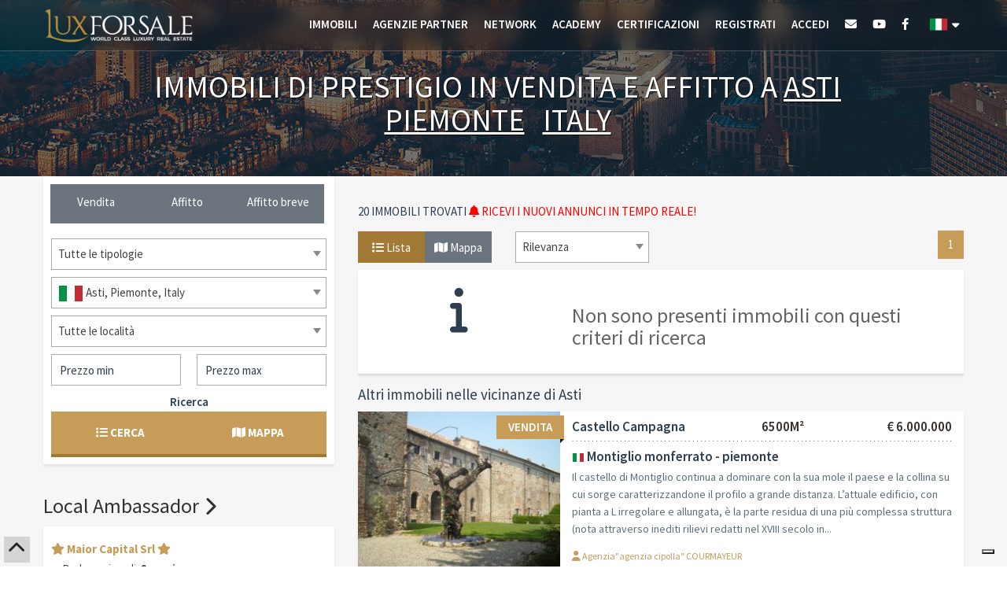

--- FILE ---
content_type: text/html; charset=utf-8
request_url: https://luxforsale.it/it/annunci/vendita-e-affitto/all-types/all-localities/italy/piemonte/asti
body_size: 26097
content:




<!-- NEW SERVER 18.117.9.113 -->
<!DOCTYPE html>
<html lang="it">
<head>
<meta http-equiv='Content-Type' content='text/html;' charset='utf-8'>

<link rel="alternate" hreflang="it-it" href="https://luxforsale.it/it/properties-list_new" />
<link rel="alternate" hreflang="en-us" href="https://luxforsale.com/en/properties-list_new" />
<link rel="alternate" hreflang="es-es" href="https://luxforsale.com/es/properties-list_new" />
<link rel="alternate" hreflang="fr-fr" href="https://luxforsale.com/fr/properties-list_new" />
<link rel="alternate" hreflang="de-de" href="https://luxforsale.com/de/properties-list_new" />
<link rel="alternate" hreflang="pt-pt" href="https://luxforsale.com/pt/properties-list_new" /> 
	
<link href="https://cdnjs.cloudflare.com/ajax/libs/bootstrap-datepicker/1.7.1/css/bootstrap-datepicker.min.css" rel="stylesheet"/>


<title>Immobili di lusso - vendita e affitto asti</title>
<meta name="viewport" content="width=device-width, initial-scale=1.0, maximum-scale=1.0, user-scalable=no, shrink-to-fit=no" />
<meta name="description" content="Una prestigiosa selezione di immobili di lusso in asti  scelte dai migliori professionisti immobiliari internazionali" />
<meta name="keywords" content="" />
<meta property="og:title" content="Immobili di lusso - vendita e affitto asti" />
<meta property="og:description" content="Una prestigiosa selezione di immobili di lusso in asti  scelte dai migliori professionisti immobiliari internazionali" />
<meta property="og:image" content="https://luxforsale.it/timthumb.php?zc=1&w=260&h=220&src=media/content/1437740/castello-primavera--3-.jpg" />
<link rel="canonical" href="https://luxforsale.it/it/annunci/vendita-e-affitto/all-types/all-localities/italy/piemonte/asti"/>
<meta name="HandheldFriendly" content="true" />


<link rel="icon" type="image/png" href="/templates/luxforsale2/img/favicon.png?v=2">
<link rel="apple-touch-icon" sizes="57x57" href="/templates/luxforsale2/img/pwa-icons/apple-icon-57x57.png">
<link rel="apple-touch-icon" sizes="60x60" href="/templates/luxforsale2/img/pwa-icons/apple-icon-60x60.png">
<link rel="apple-touch-icon" sizes="72x72" href="/templates/luxforsale2/img/pwa-icons/apple-icon-72x72.png">
<link rel="apple-touch-icon" sizes="76x76" href="/templates/luxforsale2/img/pwa-icons/apple-icon-76x76.png">
<link rel="apple-touch-icon" sizes="114x114" href="/templates/luxforsale2/img/pwa-icons/apple-icon-114x114.png">
<link rel="apple-touch-icon" sizes="120x120" href="/templates/luxforsale2/img/pwa-icons/apple-icon-120x120.png">
<link rel="apple-touch-icon" sizes="144x144" href="/templates/luxforsale2/img/pwa-icons/apple-icon-144x144.png">
<link rel="apple-touch-icon" sizes="152x152" href="/templates/luxforsale2/img/pwa-icons/apple-icon-152x152.png">
<link rel="apple-touch-icon" sizes="180x180" href="/templates/luxforsale2/img/pwa-icons/apple-icon-180x180.png">
<link rel="icon" type="image/png" sizes="192x192"  href="/templates/luxforsale2/img/pwa-icons/android-icon-192x192.png">
<link rel="icon" type="image/png" sizes="32x32" href="/templates/luxforsale2/img/pwa-icons/favicon-32x32.png">
<link rel="icon" type="image/png" sizes="96x96" href="/templates/luxforsale2/img/pwa-icons/favicon-96x96.png">
<link rel="icon" type="image/png" sizes="16x16" href="/templates/luxforsale2/img/pwa-icons/favicon-16x16.png">
<link rel="manifest" href="/manifest.json">
<meta name="msapplication-TileColor" content="#ffffff">
<meta name="msapplication-TileImage" content="/ms-icon-144x144.png">
<meta name="theme-color" content="#ffffff">

<!--STYLE-->
<link rel='stylesheet' href='https://cdn.jsdelivr.net/npm/bootstrap@4.6.2/dist/css/bootstrap.min.css' /> 
<link rel='stylesheet' href='/templates/luxforsale2/css/vendor.min.css?v=1694781148' /> 
<link rel='stylesheet' href='/templates/luxforsale2/css/style.css?v=1753980897' /> 
<link rel='stylesheet' href='/templates/luxforsale2/css/wowslider.css?v=1594985415' /> 
<link rel='stylesheet' href='/templates/luxforsale2/css/mmenu.css?v=1594985414' /> 
<link rel='stylesheet' href='/templates/luxforsale2/css/select2.css?v=1594985414' /> 
<link rel='stylesheet' href='/templates/luxforsale2/css/bootstrapvalidator.min.css?v=1594985413' /> 
<link rel='stylesheet' href='/templates/luxforsale2/owlcarousel/assets/owl.carousel.min.css?v=1677513022' /> 
<link rel='stylesheet' href='https://fonts.googleapis.com/css?family=Montserrat:400,700%7cSource+Sans+Pro:200,400,600,700,900,400italic,700italic&amp;subset=latin,latin-ext' /> 
<link rel='stylesheet' href='https://cdnjs.cloudflare.com/ajax/libs/font-awesome/6.2.1/css/all.min.css' /> 
<style type='text/css'></style> 
<!--END STYLE-->



<!--JAVASCRIPT-->
<script type="text/javascript">
	var template = "luxforsale2"; 
	var page = "properties-list_NEW";

	/*
	window.onerror = function(msg, url, line, col, error)
	{
	var extra = !col ? '' : '\ncolumn: ' + col;
	extra += !error ? '' : '\nerror: ' + error;

	console.log("Error: " + msg + "\nurl: " + url + "\nline: " + line + extra);

	var suppressErrorAlert = true;

	return suppressErrorAlert;
	}
	*/
	</script>

<!--[if lt IE 9]>
<script src="/library/bootstrap/js/html5shiv.js"></script>
<script src="/library/bootstrap/js/respond.min.js"></script>
<![endif]-->


<script src='https://code.jquery.com/jquery-2.2.4.min.js'></script> 
<script src='/templates/luxforsale2/js/mmenu.js?v=1594985432'></script> 
<script src='/templates/luxforsale2/js/select2.full.min.js?v=1594985433'></script> 
<script src='/templates/luxforsale2/js/select2-i18n/it.js?v=1594985496'></script> 
<script></script> 
<!--END JAVASCRIPT-->

	<script>
	(function(i,s,o,g,r,a,m){i['GoogleAnalyticsObject']=r;i[r]=i[r]||function(){
		(i[r].q=i[r].q||[]).push(arguments)},i[r].l=1*new Date();a=s.createElement(o),
		m=s.getElementsByTagName(o)[0];a.async=1;a.src=g;m.parentNode.insertBefore(a,m)
	})(window,document,'script','//www.google-analytics.com/analytics.js','ga');

	ga('create', 'UA-3475331-4', 'auto');
	ga('send', 'pageview');

	</script>

			<!-- Google tag (gtag.js) -->
		<script async src="https://www.googletagmanager.com/gtag/js?id=G-S8S8XBTG80"></script>
		<script>
			window.dataLayer = window.dataLayer || [];
			function gtag(){dataLayer.push(arguments);}
			gtag('js', new Date());

			gtag('config', 'G-S8S8XBTG80');
		</script>
		<!-- Google Tag Manager -->
<script>(function(w,d,s,l,i){w[l]=w[l]||[];w[l].push({'gtm.start':
new Date().getTime(),event:'gtm.js'});var f=d.getElementsByTagName(s)[0],
j=d.createElement(s),dl=l!='dataLayer'?'&l='+l:'';j.async=true;j.src=
'https://www.googletagmanager.com/gtm.js?id='+i+dl;f.parentNode.insertBefore(j,f);
})(window,document,'script','dataLayer','GTM-TBW99CM');</script>
<!-- End Google Tag Manager -->
	<!-- Hotjar Tracking Code for https://luxforsale.it/ -->
	<script>
    (function(h,o,t,j,a,r){
        h.hj=h.hj||function(){(h.hj.q=h.hj.q||[]).push(arguments)};
        h._hjSettings={hjid:3289703,hjsv:6};
        a=o.getElementsByTagName('head')[0];
        r=o.createElement('script');r.async=1;
        r.src=t+h._hjSettings.hjid+j+h._hjSettings.hjsv;
        a.appendChild(r);
    })(window,document,'https://static.hotjar.com/c/hotjar-','.js?sv=');
	</script>

	<!-- Trovit Pixel Code -->
	<script type="text/javascript">
    (function(i,s,o,g,r,a,m){i['TrovitAnalyticsObject']=r;i[r]=i[r]||function(){
    (i[r].q=i[r].q||[]).push(arguments)},i[r].l=1*new Date();a=s.createElement(o),
    m=s.getElementsByTagName(o)[0];a.async=1;a.src=g;m.parentNode.insertBefore(a,m)
    })(window,document,'script','https://analytics.trovit.com/trovit-analytics.js','ta');

    ta('init', 'it', 1, '05955a18c00fe626e6bdcb7af0d8de1e');
    </script>
    <!-- End Trovit Pixel Code -->

	<!-- Clarity tracking code for https://www.luxforsale.it/ -->
	<script>
	(function(c,l,a,r,i,t,y){        c[a]=c[a]||function(){(c[a].q=c[a].q||[]).push(arguments)};        t=l.createElement(r);t.async=1;t.src="https://www.clarity.ms/tag/"+i+"?ref=bwt";        y=l.getElementsByTagName(r)[0];y.parentNode.insertBefore(t,y);    })(window, document, "clarity", "script", "hqz8dkrw5f");
	</script>
</head>
<body  class="home page page-id-524 page-template page-template-page-templates page-template-template-vc page-template-page-templatestemplate-vc-php custom-background wpb-js-composer js-comp-ver-4.12 vc_responsive non-boxed menu-default slider-default hover-default"  data-controller="" >










<div class="box js-box">

            <!-- BEGIN HEADER-->
        <header class="header header--overlay header--dark">
            <div class="container">
                <div class="navbar__row js-navbar-row">
                    <a class="visible-xs visible-sm hidden-md hidden-lg" id="open-mobile-menu" href="#mobile-menu"> <i class="fa fa-bars fa-2x" style="color:white;"></i> </a>


                    <a href="/it" class="navbar__brand hidden-xs hidden-sm visible-lg visible-md">
                        <img class="navbar__brand-logo" src="/templates/luxforsale2/img/logo-new-2.png?v=4" alt="Logo">
                    </a>

                    <a href="/it" class="navbar__brand visible-xs visible-sm hidden-lg hidden-md" style="position: absolute; display: block; float: none; top: 0px; left: 50%; margin-left: -92.5px;">
                        <img class="navbar__brand-logo" src="/templates/luxforsale2/img/logo-new-2.png?v=4" alt="Logo">
                    </a>


                    <div id="navbar-collapse-1" class="navbar__wrap">
                        <ul class="navbar__nav hidden-xs hidden-sm visible-md visible-lg">
    <li class="navbar__item js-dropdown" id="menu-item-properties">
        <a class="navbar__link" href="/it/annunci/vendita-e-affitto/all-types/all-localities/all-countries/all-states">Immobili</a>
        <div role="menu" class="js-dropdown-menu navbar__dropdown navbar__dropdown--colls-3">
            <div class="navbar__submenu">
                <div class="navbar__subtitle">Tutte le categorie</div>
                <ul class="navbar__subnav">
                    <!-- html section generated 2026-1-19 06:33:54-->                            <li class="navbar__subitem"><a href="/it/annunci/vendita-e-affitto/villa/all-localities/all-countries/all-states" class="navbar__sublink js-navbar-sublink">Villa</a></li>
                                                        <li class="navbar__subitem"><a href="/it/annunci/vendita-e-affitto/appartamento/all-localities/all-countries/all-states" class="navbar__sublink js-navbar-sublink">Appartamento</a></li>
                                                        <li class="navbar__subitem"><a href="/it/annunci/vendita-e-affitto/casale/all-localities/all-countries/all-states" class="navbar__sublink js-navbar-sublink">Casale</a></li>
                                                        <li class="navbar__subitem"><a href="/it/annunci/vendita-e-affitto/attico/all-localities/all-countries/all-states" class="navbar__sublink js-navbar-sublink">Attico</a></li>
                                                        <li class="navbar__subitem"><a href="/it/annunci/vendita-e-affitto/palazzo/all-localities/all-countries/all-states" class="navbar__sublink js-navbar-sublink">Palazzo</a></li>
                                                        <li class="navbar__subitem"><a href="/it/annunci/vendita-e-affitto/attività commerciale/all-localities/all-countries/all-states" class="navbar__sublink js-navbar-sublink">Attività commerciale</a></li>
                                                        <li class="navbar__subitem"><a href="/it/annunci/vendita-e-affitto/struttura ricettiva/all-localities/all-countries/all-states" class="navbar__sublink js-navbar-sublink">Struttura ricettiva</a></li>
                                                        <li class="navbar__subitem"><a href="/it/annunci/vendita-e-affitto/operazione immobiliare/all-localities/all-countries/all-states" class="navbar__sublink js-navbar-sublink">Operazione immobiliare</a></li>
                                                        <li class="navbar__subitem"><a href="/it/annunci/vendita-e-affitto/terreno/all-localities/all-countries/all-states" class="navbar__sublink js-navbar-sublink">Terreno</a></li>
                                                        <li class="navbar__subitem"><a href="/it/annunci/vendita-e-affitto/castello/all-localities/all-countries/all-states" class="navbar__sublink js-navbar-sublink">Castello</a></li>
                                                        <li class="navbar__subitem"><a href="/it/annunci/vendita-e-affitto/ufficio/all-localities/all-countries/all-states" class="navbar__sublink js-navbar-sublink">Ufficio</a></li>
                                                        <li class="navbar__subitem"><a href="/it/annunci/vendita-e-affitto/loft/all-localities/all-countries/all-states" class="navbar__sublink js-navbar-sublink">Loft</a></li>
                                                        <li class="navbar__subitem"><a href="/it/annunci/vendita-e-affitto/locale commerciale/all-localities/all-countries/all-states" class="navbar__sublink js-navbar-sublink">Locale commerciale</a></li>
                                            </ul>
            </div>
            <div class="navbar__submenu">
                <div class="navbar__subtitle">Città più ricercate</div>
                <ul class="navbar__subnav">
                    <!-- html section generated 2026-1-19 06:33:54--> 
                            <li class="navbar__subitem"><a href="/it/annunci/vendita-e-affitto/all-types/all-localities/stati uniti d'america/florida/miami-dade" class="navbar__sublink js-navbar-sublink">Miami-Dade</a></li>
                             
                            <li class="navbar__subitem"><a href="/it/annunci/vendita-e-affitto/all-types/all-localities/italia/lombardia/monza" class="navbar__sublink js-navbar-sublink">Monza</a></li>
                             
                            <li class="navbar__subitem"><a href="/it/annunci/vendita-e-affitto/all-types/all-localities/italia/lombardia/milano" class="navbar__sublink js-navbar-sublink">Milano</a></li>
                             
                            <li class="navbar__subitem"><a href="/it/annunci/vendita-e-affitto/all-types/all-localities/italia/sardegna/arzachena" class="navbar__sublink js-navbar-sublink">Arzachena</a></li>
                             
                            <li class="navbar__subitem"><a href="/it/annunci/vendita-e-affitto/all-types/all-localities/italia/sardegna/olbia" class="navbar__sublink js-navbar-sublink">Olbia</a></li>
                             
                            <li class="navbar__subitem"><a href="/it/annunci/vendita-e-affitto/all-types/all-localities/italia/puglia/gallipoli" class="navbar__sublink js-navbar-sublink">Gallipoli</a></li>
                             
                            <li class="navbar__subitem"><a href="/it/annunci/vendita-e-affitto/all-types/all-localities/italia/marche/pesaro" class="navbar__sublink js-navbar-sublink">Pesaro</a></li>
                             
                            <li class="navbar__subitem"><a href="/it/annunci/vendita-e-affitto/all-types/all-localities/italia/liguria/genova" class="navbar__sublink js-navbar-sublink">Genova</a></li>
                             
                            <li class="navbar__subitem"><a href="/it/annunci/vendita-e-affitto/all-types/all-localities/francia/provence-alpes-côte d´azur/nice" class="navbar__sublink js-navbar-sublink">Nice</a></li>
                             
                            <li class="navbar__subitem"><a href="/it/annunci/vendita-e-affitto/all-types/all-localities/stati uniti d'america/fl/miami" class="navbar__sublink js-navbar-sublink">Miami</a></li>
                                            </ul>
            </div>
            <div class="navbar__submenu">
                <div class="navbar__subtitle">Tutte le località</div>
                <ul class="navbar__subnav">
                    <!-- html section generated 2026-1-19 06:34:53-->                            <li class="navbar__subitem"><a href="/it/annunci/vendita-e-affitto/all-types/mare/all-countries/all-states" class="navbar__sublink js-navbar-sublink">Mare</a></li>
                                                        <li class="navbar__subitem"><a href="/it/annunci/vendita-e-affitto/all-types/città/all-countries/all-states" class="navbar__sublink js-navbar-sublink">Città</a></li>
                                                        <li class="navbar__subitem"><a href="/it/annunci/vendita-e-affitto/all-types/zona tranquilla/all-countries/all-states" class="navbar__sublink js-navbar-sublink">Zona tranquilla</a></li>
                                                        <li class="navbar__subitem"><a href="/it/annunci/vendita-e-affitto/all-types/campagna/all-countries/all-states" class="navbar__sublink js-navbar-sublink">Campagna</a></li>
                                                        <li class="navbar__subitem"><a href="/it/annunci/vendita-e-affitto/all-types/lago/all-countries/all-states" class="navbar__sublink js-navbar-sublink">Lago</a></li>
                                                        <li class="navbar__subitem"><a href="/it/annunci/vendita-e-affitto/all-types/montagna/all-countries/all-states" class="navbar__sublink js-navbar-sublink">Montagna</a></li>
                                            </ul>
            </div>
        </div>
    </li>
    <li class="navbar__item js-dropdown" id="menu-item-certified-agencies"> 
        <a class="navbar__link" href="/it/agenzie-partner">Agenzie Partner</a>
    </li>
    <!--
    <li class="navbar__item js-dropdown" id="menu-item-wantbuy">
        <a class="navbar__link" href="/it/acquistare-immobili-di-lusso">Acquistare immobili di lusso</a>
    </li>
    -->
    <!--<li class="navbar__item js-dropdown" id="menu-item-personalagent">
        <a class="navbar__link" href="/it/personal-agent">Personal agent</a>
    </li>-->
    <!--<li class="navbar__item js-dropdown" id="menu-item-ourspecials-list">
        <a class="navbar__link"  href="/it/i-nostri-speciali">I nostri speciali</a>
    </li>-->
    <li class="navbar__item js-dropdown" id="menu-item-aboutofus-list">
        <a class="navbar__link"  href="/it/#network">network</a>
    </li> 
	<li class="navbar__item js-dropdown" id="menu-item-academy">
        <a class="navbar__link" target="_blank"  href="https://academy.luxforsale.it/">academy</a>
    </li>
		<li class="navbar__item js-dropdown" id="menu-item-certification">
        <a class="navbar__link" href="/it/certificazioni">Certificazioni</a>
    </li>
    <!--<li class="navbar__item js-dropdown">
        <a class="navbar__link" href="/it/real-estate-leader"> Leader</a>
    </li> -->
    <!--<li class="navbar__item js-dropdown" id="menu-item-video-list">
        <a class="navbar__link" href="/it/video-annunci-di-lusso">Video</a>
    </li>-->
    <li class="navbar__item js-dropdown" id="menu-item-publish-your-ads">
        <a class="navbar__link" href="/it/pubblica-il-tuo-annuncio">Registrati</a>
            </li>
    <li class="navbar__item js-dropdown">
        <a class="navbar__link" href="/admin"> Accedi</a>
    </li>  
    <li class="navbar__item js-dropdown" id="menu-item-contacts">
        <a class="navbar__link" href="/cdn-cgi/l/email-protection#741d1a121b3418010c121b06071518115a1d00"> <i class="fa fa-envelope"></i> </a>
    </li>
    <li class="navbar__item js-dropdown" id="menu-item-youtube">
        <a class="navbar__link" href="https://www.youtube.com/user/Luxforsale/videos" target="_blank"><i class="fa-brands fa-youtube"></i></a>
    </li>
    <li class="navbar__item js-dropdown" id="menu-item-facebook">
        <a class="navbar__link" href="https://facebook.com/luxforsale" target="_blank"> <i class="fa-brands fa-facebook-f"></i> </a>
    </li>

            <li class="navbar__item js-dropdown" id="menu-item-contacts">
            <!-- current lng it -->
            <div class="dropdown">
                <button class="btn" type="button" id="dropdownMenu1" data-toggle="dropdown" aria-haspopup="true" aria-expanded="true" style="padding: 5px; margin-top: -5px;">
                    <img src="/templates/luxforsale2/img/flags/32/IT.png" style="height: 24px; margin-top: -5px;" /> </a> 
                    <i class="fa-solid fa-caret-down text-white ml-1"></i>
                </button>
                <ul class="dropdown-menu dropdown-menu-right" aria-labelledby="dropdownMenu1">
                                            <li>
                            <a href="https://luxforsale.it" class="language"> <img src="/templates/luxforsale2/img/flags/32/IT.png" style="height: 24px;" /> Italiano </a>
                        </li>
                        <li>
                            <a href="https://luxforsale.com" class="language"> <img src="/templates/luxforsale2/img/flags/24/world.png" style="height:24px;" /> World wide</a>
                        </li> 
                                        </ul>
            </div>
        </li>
        </ul>

<script data-cfasync="false" src="/cdn-cgi/scripts/5c5dd728/cloudflare-static/email-decode.min.js"></script><script>

    $("#menu-item-properties-list_NEW").addClass("active");
    </script>
<nav id="mobile-menu">
    <ul>
        <li class="">
            <a class="" href="#mm-2">Immobili</a>

            <ul>
                <li>
                    <a href="/it/immobili" style="font-weight: bold;padding: 10px 0px 13px 13px;color: #c99e54;font-size: 28px;">
                        Tutti gli annunci                    </a>
                </li>

                <div class="h4 mt-5" style="font-weight: bold; padding: 0px 0px 0px 18px; color: #c99e54;">Tutte le categorie</div>
                <!-- html section generated 2026-1-19 06:33:54-->                            <li class="navbar__subitem"><a href="/it/annunci/vendita-e-affitto/villa/all-localities/all-countries/all-states" class="navbar__sublink js-navbar-sublink">Villa</a></li>
                                                        <li class="navbar__subitem"><a href="/it/annunci/vendita-e-affitto/appartamento/all-localities/all-countries/all-states" class="navbar__sublink js-navbar-sublink">Appartamento</a></li>
                                                        <li class="navbar__subitem"><a href="/it/annunci/vendita-e-affitto/casale/all-localities/all-countries/all-states" class="navbar__sublink js-navbar-sublink">Casale</a></li>
                                                        <li class="navbar__subitem"><a href="/it/annunci/vendita-e-affitto/attico/all-localities/all-countries/all-states" class="navbar__sublink js-navbar-sublink">Attico</a></li>
                                                        <li class="navbar__subitem"><a href="/it/annunci/vendita-e-affitto/palazzo/all-localities/all-countries/all-states" class="navbar__sublink js-navbar-sublink">Palazzo</a></li>
                                                        <li class="navbar__subitem"><a href="/it/annunci/vendita-e-affitto/attività commerciale/all-localities/all-countries/all-states" class="navbar__sublink js-navbar-sublink">Attività commerciale</a></li>
                                                        <li class="navbar__subitem"><a href="/it/annunci/vendita-e-affitto/struttura ricettiva/all-localities/all-countries/all-states" class="navbar__sublink js-navbar-sublink">Struttura ricettiva</a></li>
                                                        <li class="navbar__subitem"><a href="/it/annunci/vendita-e-affitto/operazione immobiliare/all-localities/all-countries/all-states" class="navbar__sublink js-navbar-sublink">Operazione immobiliare</a></li>
                                                        <li class="navbar__subitem"><a href="/it/annunci/vendita-e-affitto/terreno/all-localities/all-countries/all-states" class="navbar__sublink js-navbar-sublink">Terreno</a></li>
                                                        <li class="navbar__subitem"><a href="/it/annunci/vendita-e-affitto/castello/all-localities/all-countries/all-states" class="navbar__sublink js-navbar-sublink">Castello</a></li>
                                                        <li class="navbar__subitem"><a href="/it/annunci/vendita-e-affitto/ufficio/all-localities/all-countries/all-states" class="navbar__sublink js-navbar-sublink">Ufficio</a></li>
                                                        <li class="navbar__subitem"><a href="/it/annunci/vendita-e-affitto/loft/all-localities/all-countries/all-states" class="navbar__sublink js-navbar-sublink">Loft</a></li>
                                                        <li class="navbar__subitem"><a href="/it/annunci/vendita-e-affitto/locale commerciale/all-localities/all-countries/all-states" class="navbar__sublink js-navbar-sublink">Locale commerciale</a></li>
                            
                <div class="h4 mt-5" style="font-weight: bold; padding: 0px 0px 0px 18px; color: #c99e54;">Città più ricercate</div>
                <!-- html section generated 2026-1-19 06:33:54--> 
                            <li class="navbar__subitem"><a href="/it/annunci/vendita-e-affitto/all-types/all-localities/stati uniti d'america/florida/miami-dade" class="navbar__sublink js-navbar-sublink">Miami-Dade</a></li>
                             
                            <li class="navbar__subitem"><a href="/it/annunci/vendita-e-affitto/all-types/all-localities/italia/lombardia/monza" class="navbar__sublink js-navbar-sublink">Monza</a></li>
                             
                            <li class="navbar__subitem"><a href="/it/annunci/vendita-e-affitto/all-types/all-localities/italia/lombardia/milano" class="navbar__sublink js-navbar-sublink">Milano</a></li>
                             
                            <li class="navbar__subitem"><a href="/it/annunci/vendita-e-affitto/all-types/all-localities/italia/sardegna/arzachena" class="navbar__sublink js-navbar-sublink">Arzachena</a></li>
                             
                            <li class="navbar__subitem"><a href="/it/annunci/vendita-e-affitto/all-types/all-localities/italia/sardegna/olbia" class="navbar__sublink js-navbar-sublink">Olbia</a></li>
                             
                            <li class="navbar__subitem"><a href="/it/annunci/vendita-e-affitto/all-types/all-localities/italia/puglia/gallipoli" class="navbar__sublink js-navbar-sublink">Gallipoli</a></li>
                             
                            <li class="navbar__subitem"><a href="/it/annunci/vendita-e-affitto/all-types/all-localities/italia/marche/pesaro" class="navbar__sublink js-navbar-sublink">Pesaro</a></li>
                             
                            <li class="navbar__subitem"><a href="/it/annunci/vendita-e-affitto/all-types/all-localities/italia/liguria/genova" class="navbar__sublink js-navbar-sublink">Genova</a></li>
                             
                            <li class="navbar__subitem"><a href="/it/annunci/vendita-e-affitto/all-types/all-localities/francia/provence-alpes-côte d´azur/nice" class="navbar__sublink js-navbar-sublink">Nice</a></li>
                             
                            <li class="navbar__subitem"><a href="/it/annunci/vendita-e-affitto/all-types/all-localities/stati uniti d'america/fl/miami" class="navbar__sublink js-navbar-sublink">Miami</a></li>
                            

                <div class="h4 mt-5" style="font-weight: bold; padding: 0px 0px 0px 18px; color: #c99e54;">Tutte le località</div>
                <!-- html section generated 2026-1-19 06:34:53-->                            <li class="navbar__subitem"><a href="/it/annunci/vendita-e-affitto/all-types/mare/all-countries/all-states" class="navbar__sublink js-navbar-sublink">Mare</a></li>
                                                        <li class="navbar__subitem"><a href="/it/annunci/vendita-e-affitto/all-types/città/all-countries/all-states" class="navbar__sublink js-navbar-sublink">Città</a></li>
                                                        <li class="navbar__subitem"><a href="/it/annunci/vendita-e-affitto/all-types/zona tranquilla/all-countries/all-states" class="navbar__sublink js-navbar-sublink">Zona tranquilla</a></li>
                                                        <li class="navbar__subitem"><a href="/it/annunci/vendita-e-affitto/all-types/campagna/all-countries/all-states" class="navbar__sublink js-navbar-sublink">Campagna</a></li>
                                                        <li class="navbar__subitem"><a href="/it/annunci/vendita-e-affitto/all-types/lago/all-countries/all-states" class="navbar__sublink js-navbar-sublink">Lago</a></li>
                                                        <li class="navbar__subitem"><a href="/it/annunci/vendita-e-affitto/all-types/montagna/all-countries/all-states" class="navbar__sublink js-navbar-sublink">Montagna</a></li>
                                        </ul>
        </li>
        <!--<li id="menu-item-agencies-list">
            <a href="/it/agenzie-di-lusso">Agenzie di lusso</a>
        </li>-->
        <li class="">
            <a class="" href="/it/agenzie-partner">Agenzie Partner</a>
        </li>
        <!--
        <li class="">
            <a class="" href="/it/acquistare-immobili-di-lusso">Acquistare immobili di lusso</a>
        </li>-->
        <!--<li class="">
            <a class="" href="/it/personal-agent">Personal agent</a>
        </li>-->
        <!--<li class="">
            <a class="" href="/it/chi-siamo">Chi siamo</a>
        </li>-->
        <li class="">
            <a class=""  href="/it/i-nostri-speciali">I nostri speciali</a>
        </li>
        <li class="">
            <a class=""  href="/it/dicono-di-noi">Dicono di noi</a>
        </li>
        <li>
            <a class="" target="_blank"  href="https://academy.luxforsale.it/">Academy</a>
        </li>
		<!--<li class="">
			<a class="" href="/it/real-estate-leader"> Leader</a>
		</li> -->
        <!--<li class=""id="menu-item-video-list">
            <a class=""  href="/it/video-annunci-di-lusso">Video</a>
        </li>-->
		<li class="" id="menu-item-certification">
        	<a class="" href="/it/certificazioni">Certificazioni</a>
    	</li>
        <li id="menu-item-publish-your-ads">
            <a class="" href="#mm-3">Registrati</a>
            <ul id="mm-3">
              <li><a href="/it/pubblica-il-tuo-annuncio?level=agency" class="navbar__sublink js-navbar-sublink">Come agenzia</a></li>
              <li><a href="/it/pubblica-il-tuo-annuncio?level=private" class="navbar__sublink js-navbar-sublink">Come privato</a></li>
              <li></li>
              <li></li>
              <li></li>
              <li></li>
            </ul>
        </li>
        <li class="">
            <a class="" href="/admin"> Accedi</a>
        </li>
        <li class="navbar__item js-dropdown" id="menu-item-contacts">
            <a onclick="$('html, body').animate({ scrollTop: $( $('#frmContactForm_generic_contactform_request') ).offset().top - 100 }, 500); $('#frmContactForm_generic_contactform_request #email').focus(); return false;" href="#frmContactForm_generic_contactform_request"> Contatti </a>
        </li>
    </ul>
</nav>


<style>
.mm-title {
    display: none;
}
</style>
<script>
    $("#mobile-menu").mmenu(
    {
        extensions 	: [ "theme-black", "justified-listview", "effect-panels-slide-100", "effect-listitems-slide", "effect-menu-slide", "border-offset" ],
        navbars		:
            [
                {
                    height 	: 3,
                    content :
                        [
                            '<div class="clearfix text-center">' +
                            '<a href="/"><img src="/templates/luxforsale2/img/logo-new-2.png" style="width: 80%;" /></a>' +
                            '</div>' +
                            '<div class="clearfix text-center">' +
                                                            '<a href="https://luxforsale.it?changelng=1" class="language"> <img src="/templates/luxforsale2/img/flags/32/IT.png" style="margin: 9px 7px;" /></a>' +
                                '<a href="https://luxforsale.com?changelng=1" class="language"> <img src="/templates/luxforsale2/img/flags/24/world.png" style="margin: 9px 7px;" /> </a>' +
                                                            '</div>'
                        ]
                }, true
            ]
    });
</script>                        <!-- end of block  navbar__nav-->
                    </div>
                </div>
            </div>
        </header>
        <!-- END HEADER-->
            

    <!-- BEGIN NAVBAR-->
    <div id="header-nav-offset"></div>




    <!-- END NAVBAR-->
    <div class="site-wrap js-site-wrap">


                    <!-- <img src="/templates/luxforsale2/img/header-small-1.jpg" id="bg-header"> -->
            <div id="bg-header">
                <h1 id='h1MainTitle'>
                    Immobili di prestigio in vendita e affitto a  <a href='/it/annunci/vendita-e-affitto/all-types/all-localities/italy/piemonte/asti'>Asti</a> <br>  <a href='/it/annunci/vendita-e-affitto/all-types/all-localities/italy/piemonte'>Piemonte</a>  <a href='/it/annunci/vendita-e-affitto/all-types/all-localities/italy/all-states'>Italy</a>                 </h1>
            </div>
            

        




<!-- unstrings rent Rent -->

    <div class="widget--gray">
        <div class="container">
            <div class="row">
                <div class="col-xs-12 col-sm-12 col-md-8 col-lg-8 pull-right float-right order-md-2">
                    <div class="widget js-widget widget--landing">
                        



                        <div class="widget__header2">
                            
                            
                            <!-- <h3 class="widget__title hidden-xs hidden-sm">Immobili di prestigio in vendita e affitto a  Asti <br>  Piemonte  Italy </h3> <br> -->
                            <div class="widget__headline" id="contents-found" style="padding: 0px;margin: 0px 0px 10px 0px;">
                                <span class="pull-left">
                                    <br>20 immobili trovati                                    <br class="visible-xs visible-sm hidden-md hidden-lg">
                                    <a href='#' onclick='open_newsletter_modal(); return false;' style="color:red;"> <i class='fa fa-bell'></i> Ricevi i nuovi annunci in tempo reale! </a>
                                </span>
                            </div>
                        </div>

                        <div class="listing__item visible-xs visible-sm hidden-md hidden-lg">
                            <a onclick="$('html, body').animate({ scrollTop: $( $('#frmFilterForm_filter_properties') ).offset().top - 100 }, 500); return false;" href="#frmFilterForm_filter_properties" class="text-center boxed-white" style="padding: 5px;width: 100%;display: block;"> <i class="fa fa-search"></i> Vai alla ricerca</a>
                        </div>

                        <div class="widget__content2">
                            <div class="row">
                                <div class="form-group form-group--sorting col-xs-12 col-sm-3">
                                    <!-- Button with list icon -->
                                    <a href="?map=0" class="btn btn-primary text-white float-left w-50" style="height: 40px;padding: 8px 3px;">
                                        <i class="fas fa-list"></i> Lista                                    </a>
                                    <!-- Button with map icon -->
                                    <a href="?map=1" rel="nofollow" class="btn btn-secondary text-white float-left w-50" style="height: 40px;padding: 8px 3px;">
                                        <i class="fas fa-map"></i> Mappa                                    </a>
                                </div>

                                <div class="form-group form-group--sorting col-xs-12 col-sm-3">
                                    <nav class="listing__pagination">
                                        <select id="order" name="order" class="form-control" onchange='window.location.href = update_url("it", "", "", "", "italy", "piemonte", "asti", {price_min: "", price_max: "", order: $("#order").val() });'>
                                                                                            <option selected="selected" value="" >Rilevanza</option>
                                                                                                <option value="property_price ASC" >Più economici</option>
                                                                                                <option value="property_price DESC" >Più costosi</option>
                                                                                                <option value="visits DESC" >Popolarità</option>
                                                                                        </select>
                                    </nav>
                                </div>

                                <div class="form-group form-group--limit col-xs-12 col-sm-6">
                                    <nav class="listing__pagination">
                                        <ul class="pagination-custom ">
                                            <li class="active"><span>1</span></li>                                        </ul>
                                    </nav>
                                </div>
                            </div>

                            <div class="listing listing--list js-properties-list">
                                											<div class="listing__item">
												<div class="properties properties--list" style="padding: 20px 0px; overflow:auto;">
													<div class="properties__thumb text-center">
														<i class="fa fa-info fa-4x"></i>
													</div>
													<div class="properties__details">
														<div class="properties__intro">
															<h3>Non sono presenti immobili con questi criteri di ricerca</h3>
														</div>
													</div>
												</div>
											</div>
											<h4>Altri immobili nelle vicinanze di Asti</h4>                                        <a class="listing__item item-highlight-0" data-property-top="" data-info="Vendita" href="/it/vendita-castello_dilusso-montiglio-monferrato-campagna-1437740">
                                                                                        <div class="properties properties--list">
                                                <div class="properties__thumb">
                                                    <div class="item-photo">
                                                        <img src="/timthumb.php?zc=1&w=260&h=220&src=media/content/1437740/castello-primavera--3-.jpg" title="Castello Campagna Montiglio monferrato piemonte" alt="Castello Campagna Montiglio monferrato piemonte">
                                                    </div>
                                                    <span class="properties__ribon">Vendita</span>
                                                </div>
                                                    <!-- end of block .properties__thumb-->
                                                <div class="properties__details">
                                                    <div class="properties__info">
                                                        <div class="properties__address">
                                                            <h2 class="properties__address-street">Castello Campagna</h2>
                                                        </div>
    
                                                        <div class="properties__offer">
                                                            <div class="properties__offer-column">
                                                                <div class="properties__offer-value"><strong> 6500M&sup2; </strong> </div>
                                                            </div>
                                                            <div class="properties__offer-column">
                                                                <div class="properties__offer-value"><strong>€ 6.000.000</strong><span class="properties__offer-period"></span></div>
                                                            </div>
                                                        </div>
                                                    </div>
                                                    <div class="properties__intro">
                                                        <!-- <p><span class="properties__address-city"></span></p>-->
                                                        <div class="properties__address">
                                                            <h3 class="properties__address-street"><img src="/templates/luxforsale2/img/flags/16/IT.png" alt="IT" /> Montiglio monferrato - piemonte</h3>
                                                        </div>
                                                    <p>Il castello di Montiglio continua a dominare con la sua mole il paese e la collina su cui sorge caratterizzandone il profilo a grande distanza. L&rsquo;attuale edificio, con pianta a L irregolare e allungata, &egrave; la parte residua di una pi&ugrave; complessa struttura (nota attraverso inediti rilievi redatti nel XVIII secolo in...</p>
                                                                                                            <div class="mb-3"><small style="color: #c79c58;"> <i class="fa fa-user"></i> Agenzia"agenzia cipolla" COURMAYEUR</small></div>
                                                                                                            
                                                </div>
                                                <!--
                                                <a href="/it/vendita-castello_dilusso-montiglio-monferrato-campagna-1437740" class="form__submit pull-right">
                                                    Visualizza Dettagli <i class="fa fa-chevron-right"></i> 
                                                </a>
                                                -->
                                                                                            </div>
                                            <!-- end of block .properties__info-->
                                        </div>
                                        <!-- end of block .properties__item-->
                                    </a>
                                                                            <a class="listing__item item-highlight-0" data-property-top="" data-info="Vendita" href="/it/vendita-palazzo_dilusso-poirino-citta-1438944">
                                                                                        <div class="properties properties--list">
                                                <div class="properties__thumb">
                                                    <div class="item-photo">
                                                        <img src="/timthumb.php?zc=1&w=260&h=220&src=media/content/1438944/aa.jpg" title="Palazzo Città Poirino TO" alt="Palazzo Città Poirino TO">
                                                    </div>
                                                    <span class="properties__ribon">Vendita</span>
                                                </div>
                                                    <!-- end of block .properties__thumb-->
                                                <div class="properties__details">
                                                    <div class="properties__info">
                                                        <div class="properties__address">
                                                            <h2 class="properties__address-street">Palazzo Città</h2>
                                                        </div>
    
                                                        <div class="properties__offer">
                                                            <div class="properties__offer-column">
                                                                <div class="properties__offer-value"><strong> 1005M&sup2; </strong> </div>
                                                            </div>
                                                            <div class="properties__offer-column">
                                                                <div class="properties__offer-value"><strong>€ 2.400.000</strong><span class="properties__offer-period"></span></div>
                                                            </div>
                                                        </div>
                                                    </div>
                                                    <div class="properties__intro">
                                                        <!-- <p><span class="properties__address-city"></span></p>-->
                                                        <div class="properties__address">
                                                            <h3 class="properties__address-street"><img src="/templates/luxforsale2/img/flags/16/IT.png" alt="IT" /> Poirino - TO</h3>
                                                        </div>
                                                    <p>Costruito nel 1841 su progetto di Ernesto Melano, Primo Architetto di Re Carlo Alberto, questa dimora &egrave; un esempio di architettura neoclassica. Si tratta di un&rsquo;importante corpo di fabbrica in tre piani. La sua facciata principale, in mattoni rossi con decori e lesene, nervature e cornici in cotto, si affaccia su...</p>
                                                                                                            <div class="mb-3"><small style="color: #c79c58;"> <i class="fa fa-user"></i> Agenzia"Engel & Völkers Cuneo" Cuneo</small></div>
                                                                                                            
                                                </div>
                                                <!--
                                                <a href="/it/vendita-palazzo_dilusso-poirino-citta-1438944" class="form__submit pull-right">
                                                    Visualizza Dettagli <i class="fa fa-chevron-right"></i> 
                                                </a>
                                                -->
                                                                                            </div>
                                            <!-- end of block .properties__info-->
                                        </div>
                                        <!-- end of block .properties__item-->
                                    </a>
                                            <div style="width:100%; min-height:90px; overflow:hidden; margin:10px 0;padding: 10px 0px;" class="boxed-white">
            <a href="https://gioiellerianicolello.com/RCW" target="_blank" rel="nofollow">
                <img class="banner-last-properties banner-last-properties-1" src="/templates/luxforsale2/img/banners/recarlo-2.jpg" style="width:100%; height:auto;">
            </a>              
        </div>
                                                <a class="listing__item item-highlight-0" data-property-top="" data-info="Vendita" href="/it/vendita-appartamento_dilusso-acqui-terme-citta-1437059">
                                                                                        <div class="properties properties--list">
                                                <div class="properties__thumb">
                                                    <div class="item-photo">
                                                        <img src="/timthumb.php?zc=1&w=260&h=220&src=media/content/1437059/32.jpg" title="Appartamento Città Acqui Terme Piemonte" alt="Appartamento Città Acqui Terme Piemonte">
                                                    </div>
                                                    <span class="properties__ribon">Vendita</span>
                                                </div>
                                                    <!-- end of block .properties__thumb-->
                                                <div class="properties__details">
                                                    <div class="properties__info">
                                                        <div class="properties__address">
                                                            <h2 class="properties__address-street">Appartamento Città</h2>
                                                        </div>
    
                                                        <div class="properties__offer">
                                                            <div class="properties__offer-column">
                                                                <div class="properties__offer-value"><strong> 159M&sup2; </strong> </div>
                                                            </div>
                                                            <div class="properties__offer-column">
                                                                <div class="properties__offer-value"><strong>€ 622.450</strong><span class="properties__offer-period"></span></div>
                                                            </div>
                                                        </div>
                                                    </div>
                                                    <div class="properties__intro">
                                                        <!-- <p><span class="properties__address-city"></span></p>-->
                                                        <div class="properties__address">
                                                            <h3 class="properties__address-street"><img src="/templates/luxforsale2/img/flags/16/IT.png" alt="IT" /> Acqui Terme - Piemonte</h3>
                                                        </div>
                                                    <p>In una delle residenze pi&ugrave; prestigiose del centro di Acqui Terme, si erge questo appartamento esclusivo all&#39;interno di un palazzo d&#39;epoca di rara bellezza, un&#39;opportunit&agrave; unica per coloro che cercano una dimora che coniughi storia, design e funzionalit&agrave; in un contesto esclusivo.

La posizione centralissima di...</p>
                                                                                                            <div class="mb-3"><small style="color: #c79c58;"> <i class="fa fa-user"></i> Agenzia"Monti Group Real Estate S.r.l" Acqui Terme</small></div>
                                                                                                            
                                                </div>
                                                <!--
                                                <a href="/it/vendita-appartamento_dilusso-acqui-terme-citta-1437059" class="form__submit pull-right">
                                                    Visualizza Dettagli <i class="fa fa-chevron-right"></i> 
                                                </a>
                                                -->
                                                                                            </div>
                                            <!-- end of block .properties__info-->
                                        </div>
                                        <!-- end of block .properties__item-->
                                    </a>
                                                                            <a class="listing__item item-highlight-0" data-property-top="" data-info="Vendita" href="/it/vendita-villa_dilusso-carmagnola-campagna-1438520">
                                                                                        <div class="properties properties--list">
                                                <div class="properties__thumb">
                                                    <div class="item-photo">
                                                        <img src="/timthumb.php?zc=1&w=260&h=220&src=media/content/1438520/img-5297.jpg" title="Villa Campagna Carmagnola TO" alt="Villa Campagna Carmagnola TO">
                                                    </div>
                                                    <span class="properties__ribon">Vendita</span>
                                                </div>
                                                    <!-- end of block .properties__thumb-->
                                                <div class="properties__details">
                                                    <div class="properties__info">
                                                        <div class="properties__address">
                                                            <h2 class="properties__address-street">Villa Campagna</h2>
                                                        </div>
    
                                                        <div class="properties__offer">
                                                            <div class="properties__offer-column">
                                                                <div class="properties__offer-value"><strong> 699M&sup2; </strong> </div>
                                                            </div>
                                                            <div class="properties__offer-column">
                                                                <div class="properties__offer-value"><strong>€ 500.000</strong><span class="properties__offer-period"></span></div>
                                                            </div>
                                                        </div>
                                                    </div>
                                                    <div class="properties__intro">
                                                        <!-- <p><span class="properties__address-city"></span></p>-->
                                                        <div class="properties__address">
                                                            <h3 class="properties__address-street"><img src="/templates/luxforsale2/img/flags/16/IT.png" alt="IT" /> Carmagnola - TO</h3>
                                                        </div>
                                                    <p>Nelle immediate vicinanze del centro di Carmagnola, ma perfettamente immersa nella quiete e nel verde, sorge questa splendida villa indipendente su quattro lati, circondata da un rigoglioso giardino privato. A dominare la scena all&rsquo;esterno, un maestoso cedro del Libano, testimone silenzioso del tempo e simbolo di...</p>
                                                                                                            <div class="mb-3"><small style="color: #c79c58;"> <i class="fa fa-user"></i> Agenzia"IMMOBILIARE MAZZINI SRL" CARMAGNOLA</small></div>
                                                                                                            
                                                </div>
                                                <!--
                                                <a href="/it/vendita-villa_dilusso-carmagnola-campagna-1438520" class="form__submit pull-right">
                                                    Visualizza Dettagli <i class="fa fa-chevron-right"></i> 
                                                </a>
                                                -->
                                                                                            </div>
                                            <!-- end of block .properties__info-->
                                        </div>
                                        <!-- end of block .properties__item-->
                                    </a>
                                                                            <a class="listing__item item-highlight-0" data-property-top="" data-info="Vendita" href="/it/vendita-villa_dilusso-carmagnola-citta-1439195">
                                                                                        <div class="properties properties--list">
                                                <div class="properties__thumb">
                                                    <div class="item-photo">
                                                        <img src="/timthumb.php?zc=1&w=260&h=220&src=media/content/1439195/piazza-sud-america.jpg" title="Villa Città Carmagnola TO" alt="Villa Città Carmagnola TO">
                                                    </div>
                                                    <span class="properties__ribon">Vendita</span>
                                                </div>
                                                    <!-- end of block .properties__thumb-->
                                                <div class="properties__details">
                                                    <div class="properties__info">
                                                        <div class="properties__address">
                                                            <h2 class="properties__address-street">Villa Città</h2>
                                                        </div>
    
                                                        <div class="properties__offer">
                                                            <div class="properties__offer-column">
                                                                <div class="properties__offer-value"><strong> 264M&sup2; </strong> </div>
                                                            </div>
                                                            <div class="properties__offer-column">
                                                                <div class="properties__offer-value"><strong>Trattativa riservata</strong><span class="properties__offer-period"></span></div>
                                                            </div>
                                                        </div>
                                                    </div>
                                                    <div class="properties__intro">
                                                        <!-- <p><span class="properties__address-city"></span></p>-->
                                                        <div class="properties__address">
                                                            <h3 class="properties__address-street"><img src="/templates/luxforsale2/img/flags/16/IT.png" alt="IT" /> Carmagnola - TO</h3>
                                                        </div>
                                                    <p>Eleganza, comfort e dettagli di pregio in un&rsquo;abitazione completamente ristrutturata.
Situata in borgata comoda al centro e ben servita, questa splendida residenza, ristrutturata con grande attenzione ai dettagli, offre spazi ampi e raffinati, un perfetto connubio tra modernit&agrave; e tradizione.
L&rsquo;ingresso si apre su...</p>
                                                                                                            <div class="mb-3"><small style="color: #c79c58;"> <i class="fa fa-user"></i> Agenzia"IMMOBILIARE MAZZINI SRL" CARMAGNOLA</small></div>
                                                                                                            
                                                </div>
                                                <!--
                                                <a href="/it/vendita-villa_dilusso-carmagnola-citta-1439195" class="form__submit pull-right">
                                                    Visualizza Dettagli <i class="fa fa-chevron-right"></i> 
                                                </a>
                                                -->
                                                                                            </div>
                                            <!-- end of block .properties__info-->
                                        </div>
                                        <!-- end of block .properties__item-->
                                    </a>
                                                                                <!--
                                            <div style="width:100%; min-height:90px; overflow:hidden; margin:10px 0;padding: 10px 0px;" class="boxed-white">
                                                <script async src="//pagead2.googlesyndication.com/pagead/js/adsbygoogle.js"></script>
                                                <ins class="adsbygoogle" style="display:block" data-ad-client="ca-pub-6480075805053820" data-ad-slot="7953004740" data-ad-format="auto"></ins>
                                                <script>
                                                (adsbygoogle = window.adsbygoogle || []).push({});
                                                </script>
                                            </div>
                                            -->
                                                                                    <a class="listing__item item-highlight-0" data-property-top="" data-info="Affitto" href="/it/affitto-villa_dilusso-moncalieri-zona-tranquilla-1439877">
                                                                                        <div class="properties properties--list">
                                                <div class="properties__thumb">
                                                    <div class="item-photo">
                                                        <img src="/timthumb.php?zc=1&w=260&h=220&src=media/content/1439877/whatsapp-image-2025-11-17-at-12.20.15-2.jpeg" title="Villa Zona tranquilla Moncalieri Piemonte" alt="Villa Zona tranquilla Moncalieri Piemonte">
                                                    </div>
                                                    <span class="properties__ribon">Affitto</span>
                                                </div>
                                                    <!-- end of block .properties__thumb-->
                                                <div class="properties__details">
                                                    <div class="properties__info">
                                                        <div class="properties__address">
                                                            <h2 class="properties__address-street">Villa Zona tranquilla</h2>
                                                        </div>
    
                                                        <div class="properties__offer">
                                                            <div class="properties__offer-column">
                                                                <div class="properties__offer-value"><strong> 610M&sup2; </strong> </div>
                                                            </div>
                                                            <div class="properties__offer-column">
                                                                <div class="properties__offer-value"><strong>€ 7.500</strong><span class="properties__offer-period"></span></div>
                                                            </div>
                                                        </div>
                                                    </div>
                                                    <div class="properties__intro">
                                                        <!-- <p><span class="properties__address-city"></span></p>-->
                                                        <div class="properties__address">
                                                            <h3 class="properties__address-street"><img src="/templates/luxforsale2/img/flags/16/IT.png" alt="IT" /> Moncalieri - Piemonte</h3>
                                                        </div>
                                                    <p>Moncalieri: Nella rinomata zona collinare di Revigliasco , Proponiamo in affitto villa unifamiliare libera su 4 lati sviluppata su tre piani cos&igrave; composta: al Piano terra cucina abitabile , ampissimo soggiorno , 4 camere , tre bagni di cui uno dotato di idromassaggio ; al primo piano cucina abitabile con sala...</p>
                                                                                                            <div class="mb-3"><small style="color: #c79c58;"> <i class="fa fa-user"></i> Agenzia"Immobiliare Valobra" Carmagnola </small></div>
                                                                                                            
                                                </div>
                                                <!--
                                                <a href="/it/affitto-villa_dilusso-moncalieri-zona-tranquilla-1439877" class="form__submit pull-right">
                                                    Visualizza Dettagli <i class="fa fa-chevron-right"></i> 
                                                </a>
                                                -->
                                                                                            </div>
                                            <!-- end of block .properties__info-->
                                        </div>
                                        <!-- end of block .properties__item-->
                                    </a>
                                                                            <a class="listing__item item-highlight-0" data-property-top="" data-info="Vendita" href="/it/vendita-casale_dilusso-ovada-campagna-21455">
                                                                                        <div class="properties properties--list">
                                                <div class="properties__thumb">
                                                    <div class="item-photo">
                                                        <img src="/timthumb.php?zc=1&w=260&h=220&src=media/content/21455/villa_vendita_Ovada_agenzia_immobiliare_casastyle_18.jpeg" title="Casale Campagna Ovada Piemonte" alt="Casale Campagna Ovada Piemonte">
                                                    </div>
                                                    <span class="properties__ribon">Vendita</span>
                                                </div>
                                                    <!-- end of block .properties__thumb-->
                                                <div class="properties__details">
                                                    <div class="properties__info">
                                                        <div class="properties__address">
                                                            <h2 class="properties__address-street">Casale Campagna</h2>
                                                        </div>
    
                                                        <div class="properties__offer">
                                                            <div class="properties__offer-column">
                                                                <div class="properties__offer-value"><strong> 700M&sup2; </strong> </div>
                                                            </div>
                                                            <div class="properties__offer-column">
                                                                <div class="properties__offer-value"><strong>€ 1.500.000</strong><span class="properties__offer-period"></span></div>
                                                            </div>
                                                        </div>
                                                    </div>
                                                    <div class="properties__intro">
                                                        <!-- <p><span class="properties__address-city"></span></p>-->
                                                        <div class="properties__address">
                                                            <h3 class="properties__address-street"><img src="/templates/luxforsale2/img/flags/16/IT.png" alt="IT" /> Ovada - Piemonte</h3>
                                                        </div>
                                                    <p>Grande propriet&agrave; ristrutturata con parco di **** mq. Una propriet&agrave; dal grande fascino che stupisce per la cura meticolosa di ogni dettaglio. L&rsquo;atmosfera suggestiva e ricca di energia del luogo sono difficili da raccontare nella loro reale unicit&agrave;.

La posizione di Ovada &egrave; strategica essendo un punto di passaggio...</p>
                                                                                                            <div class="mb-3"><small style="color: #c79c58;"> <i class="fa fa-user"></i> Agenzia"CasaeStyle" Cavenago Di Brianza</small></div>
                                                                                                            
                                                </div>
                                                <!--
                                                <a href="/it/vendita-casale_dilusso-ovada-campagna-21455" class="form__submit pull-right">
                                                    Visualizza Dettagli <i class="fa fa-chevron-right"></i> 
                                                </a>
                                                -->
                                                                                            </div>
                                            <!-- end of block .properties__info-->
                                        </div>
                                        <!-- end of block .properties__item-->
                                    </a>
                                                                            <a class="listing__item item-highlight-0" data-property-top="" data-info="Vendita" href="/it/vendita-palazzo_dilusso-dogliani-citta-1437230">
                                                                                        <div class="properties properties--list">
                                                <div class="properties__thumb">
                                                    <div class="item-photo">
                                                        <img src="/timthumb.php?zc=1&w=260&h=220&src=media/content/1437230/casa-con-4-appartamenti--9-.jpg" title="Palazzo Città Dogliani Piemonte" alt="Palazzo Città Dogliani Piemonte">
                                                    </div>
                                                    <span class="properties__ribon">Vendita</span>
                                                </div>
                                                    <!-- end of block .properties__thumb-->
                                                <div class="properties__details">
                                                    <div class="properties__info">
                                                        <div class="properties__address">
                                                            <h2 class="properties__address-street">Palazzo Città</h2>
                                                        </div>
    
                                                        <div class="properties__offer">
                                                            <div class="properties__offer-column">
                                                                <div class="properties__offer-value"><strong> 890M&sup2; </strong> </div>
                                                            </div>
                                                            <div class="properties__offer-column">
                                                                <div class="properties__offer-value"><strong>€ 800.000</strong><span class="properties__offer-period"></span></div>
                                                            </div>
                                                        </div>
                                                    </div>
                                                    <div class="properties__intro">
                                                        <!-- <p><span class="properties__address-city"></span></p>-->
                                                        <div class="properties__address">
                                                            <h3 class="properties__address-street"><img src="/templates/luxforsale2/img/flags/16/IT.png" alt="IT" /> Dogliani - Piemonte</h3>
                                                        </div>
                                                    <p>Nel suggestivo centro storico di Dogliani, affacciato sul torrente e con una vista mozzafiato sui monumenti simbolo del borgo, si trova questa propriet&agrave; unica: un intero edificio su tre piani con quattro appartamenti, giardino privato e quattro box auto.
Al piano terra, accessibile dal giardino lungo un vialetto...</p>
                                                                                                            <div class="mb-3"><small style="color: #c79c58;"> <i class="fa fa-user"></i> Agenzia"Piemonte Houses" Dogliani</small></div>
                                                                                                            
                                                </div>
                                                <!--
                                                <a href="/it/vendita-palazzo_dilusso-dogliani-citta-1437230" class="form__submit pull-right">
                                                    Visualizza Dettagli <i class="fa fa-chevron-right"></i> 
                                                </a>
                                                -->
                                                                                            </div>
                                            <!-- end of block .properties__info-->
                                        </div>
                                        <!-- end of block .properties__item-->
                                    </a>
                                                                            <a class="listing__item item-highlight-0" data-property-top="" data-info="Vendita" href="/it/vendita-appartamento_dilusso-torino-citta-1427283">
                                                                                        <div class="properties properties--list">
                                                <div class="properties__thumb">
                                                    <div class="item-photo">
                                                        <img src="/timthumb.php?zc=1&w=260&h=220&src=media/content/1427283/28.-esterno.jpg" title="Appartamento Città Torino Piemonte" alt="Appartamento Città Torino Piemonte">
                                                    </div>
                                                    <span class="properties__ribon">Vendita</span>
                                                </div>
                                                    <!-- end of block .properties__thumb-->
                                                <div class="properties__details">
                                                    <div class="properties__info">
                                                        <div class="properties__address">
                                                            <h2 class="properties__address-street">Appartamento Città</h2>
                                                        </div>
    
                                                        <div class="properties__offer">
                                                            <div class="properties__offer-column">
                                                                <div class="properties__offer-value"><strong> 100M&sup2; </strong> </div>
                                                            </div>
                                                            <div class="properties__offer-column">
                                                                <div class="properties__offer-value"><strong>€ 500.000</strong><span class="properties__offer-period"></span></div>
                                                            </div>
                                                        </div>
                                                    </div>
                                                    <div class="properties__intro">
                                                        <!-- <p><span class="properties__address-city"></span></p>-->
                                                        <div class="properties__address">
                                                            <h3 class="properties__address-street"><img src="/templates/luxforsale2/img/flags/16/IT.png" alt="IT" /> Torino - Piemonte</h3>
                                                        </div>
                                                    <p>APPARTAMENTO DI PREGIO IN VENDITA A TORINO

RESIDENZA LEONARDO - TORINO -VIA CANTORE

Se sei un amante dei centri storici , se rientrando a casa ti piace perderti nei pensieri della giornata immergendoti nelle vie dove gli edifici stessi raccontano la loro storia attraverso i colori delle facciate , le forme...</p>
                                                                                                            <div class="mb-3"><small style="color: #c79c58;"> <i class="fa fa-user"></i> Agenzia"La Fenice Immobiliare" La Spezia</small></div>
                                                                                                            
                                                </div>
                                                <!--
                                                <a href="/it/vendita-appartamento_dilusso-torino-citta-1427283" class="form__submit pull-right">
                                                    Visualizza Dettagli <i class="fa fa-chevron-right"></i> 
                                                </a>
                                                -->
                                                                                            </div>
                                            <!-- end of block .properties__info-->
                                        </div>
                                        <!-- end of block .properties__item-->
                                    </a>
                                                                            <a class="listing__item item-highlight-0" data-property-top="" data-info="Vendita" href="/it/vendita-appartamento_dilusso-torino-citta-1427284">
                                                                                        <div class="properties properties--list">
                                                <div class="properties__thumb">
                                                    <div class="item-photo">
                                                        <img src="/timthumb.php?zc=1&w=260&h=220&src=media/content/1427284/0.-copertina.jpg" title="Appartamento Città Torino Piemonte" alt="Appartamento Città Torino Piemonte">
                                                    </div>
                                                    <span class="properties__ribon">Vendita</span>
                                                </div>
                                                    <!-- end of block .properties__thumb-->
                                                <div class="properties__details">
                                                    <div class="properties__info">
                                                        <div class="properties__address">
                                                            <h2 class="properties__address-street">Appartamento Città</h2>
                                                        </div>
    
                                                        <div class="properties__offer">
                                                            <div class="properties__offer-column">
                                                                <div class="properties__offer-value"><strong> 130M&sup2; </strong> </div>
                                                            </div>
                                                            <div class="properties__offer-column">
                                                                <div class="properties__offer-value"><strong>€ 550.000</strong><span class="properties__offer-period"></span></div>
                                                            </div>
                                                        </div>
                                                    </div>
                                                    <div class="properties__intro">
                                                        <!-- <p><span class="properties__address-city"></span></p>-->
                                                        <div class="properties__address">
                                                            <h3 class="properties__address-street"><img src="/templates/luxforsale2/img/flags/16/IT.png" alt="IT" /> Torino - Piemonte</h3>
                                                        </div>
                                                    <p>APPARTAMENTO DI PREGIO IN VENDITA A TORINO IN VIA CANTORE

RESIDENZA DEL CANTORE

Se ami lasciarti avvolgere dalle atmosfere uniche delle strade delle citt&agrave; storiche, dove gli edifici si celano dietro cancelli ornamentali o si svelano tra siepi curate, allora la Residenza Del Cantore &egrave; la tua porta d&#39;ingresso...</p>
                                                                                                            <div class="mb-3"><small style="color: #c79c58;"> <i class="fa fa-user"></i> Agenzia"La Fenice Immobiliare" La Spezia</small></div>
                                                                                                            
                                                </div>
                                                <!--
                                                <a href="/it/vendita-appartamento_dilusso-torino-citta-1427284" class="form__submit pull-right">
                                                    Visualizza Dettagli <i class="fa fa-chevron-right"></i> 
                                                </a>
                                                -->
                                                                                            </div>
                                            <!-- end of block .properties__info-->
                                        </div>
                                        <!-- end of block .properties__item-->
                                    </a>
                                                                            <a class="listing__item item-highlight-0" data-property-top="" data-info="Vendita" href="/it/vendita-villa_dilusso-velezzo-lomellina-zona-tranquilla-638464">
                                                                                        <div class="properties properties--list">
                                                <div class="properties__thumb">
                                                    <div class="item-photo">
                                                        <img src="/timthumb.php?zc=1&w=260&h=220&src=media/content/638464/villa-lomellina-agenzia-immobiliare-casa-style-milano-brianza--8-_(2).jpeg" title="Villa Zona tranquilla Velezzo Lomellina Lombardia" alt="Villa Zona tranquilla Velezzo Lomellina Lombardia">
                                                    </div>
                                                    <span class="properties__ribon">Vendita</span>
                                                </div>
                                                    <!-- end of block .properties__thumb-->
                                                <div class="properties__details">
                                                    <div class="properties__info">
                                                        <div class="properties__address">
                                                            <h2 class="properties__address-street">Villa Zona tranquilla</h2>
                                                        </div>
    
                                                        <div class="properties__offer">
                                                            <div class="properties__offer-column">
                                                                <div class="properties__offer-value"><strong> 500M&sup2; </strong> </div>
                                                            </div>
                                                            <div class="properties__offer-column">
                                                                <div class="properties__offer-value"><strong>Trattativa riservata</strong><span class="properties__offer-period"></span></div>
                                                            </div>
                                                        </div>
                                                    </div>
                                                    <div class="properties__intro">
                                                        <!-- <p><span class="properties__address-city"></span></p>-->
                                                        <div class="properties__address">
                                                            <h3 class="properties__address-street"><img src="/templates/luxforsale2/img/flags/16/IT.png" alt="IT" /> Velezzo Lomellina - Lombardia</h3>
                                                        </div>
                                                    <p>Villa ristrutturata con piscina interrata. Bellissima: nella tranquillit&agrave; della campagna lombarda, ma comodamente raggiungibile dai principali centri urbani. A soli 15 minuti da Mortara, nel comune di Velezzo Lomellina. Ideale per chi desidera vivere circondato dal verde senza rinunciare alla vicinanza dei servizi....</p>
                                                                                                            <div class="mb-3"><small style="color: #c79c58;"> <i class="fa fa-user"></i> Agenzia"CasaeStyle" Cavenago Di Brianza</small></div>
                                                                                                            
                                                </div>
                                                <!--
                                                <a href="/it/vendita-villa_dilusso-velezzo-lomellina-zona-tranquilla-638464" class="form__submit pull-right">
                                                    Visualizza Dettagli <i class="fa fa-chevron-right"></i> 
                                                </a>
                                                -->
                                                                                            </div>
                                            <!-- end of block .properties__info-->
                                        </div>
                                        <!-- end of block .properties__item-->
                                    </a>
                                                                            <a class="listing__item item-highlight-0" data-property-top="" data-info="Vendita" href="/it/vendita-villa_dilusso-sale-campagna-1438629">
                                                                                        <div class="properties properties--list">
                                                <div class="properties__thumb">
                                                    <div class="item-photo">
                                                        <img src="/timthumb.php?zc=1&w=260&h=220&src=media/content/1438629/nuove-061-dxo.jpg" title="Villa Campagna Sale Piemonte" alt="Villa Campagna Sale Piemonte">
                                                    </div>
                                                    <span class="properties__ribon">Vendita</span>
                                                </div>
                                                    <!-- end of block .properties__thumb-->
                                                <div class="properties__details">
                                                    <div class="properties__info">
                                                        <div class="properties__address">
                                                            <h2 class="properties__address-street">Villa Campagna</h2>
                                                        </div>
    
                                                        <div class="properties__offer">
                                                            <div class="properties__offer-column">
                                                                <div class="properties__offer-value"><strong> 1500M&sup2; </strong> </div>
                                                            </div>
                                                            <div class="properties__offer-column">
                                                                <div class="properties__offer-value"><strong>€ 680.000</strong><span class="properties__offer-period"></span></div>
                                                            </div>
                                                        </div>
                                                    </div>
                                                    <div class="properties__intro">
                                                        <!-- <p><span class="properties__address-city"></span></p>-->
                                                        <div class="properties__address">
                                                            <h3 class="properties__address-street"><img src="/templates/luxforsale2/img/flags/16/IT.png" alt="IT" /> Sale - Piemonte</h3>
                                                        </div>
                                                    <p>Prestigiosa villa storica del 1400 appartenuta fino ad oggi a due sole famiglie , tra cui il Papa Pio V ; la propriet&agrave; &egrave; composta dalla villa principale di **** mq coperti in cui troviamo grandi saloni delle feste affrescati con camini e portici al piano terreno, uno scalone centrale conduce al primo piano dove...</p>
                                                                                                            <div class="mb-3"><small style="color: #c79c58;"> <i class="fa fa-user"></i> Agenzia"Bassi Immobiliare" Monza</small></div>
                                                                                                            
                                                </div>
                                                <!--
                                                <a href="/it/vendita-villa_dilusso-sale-campagna-1438629" class="form__submit pull-right">
                                                    Visualizza Dettagli <i class="fa fa-chevron-right"></i> 
                                                </a>
                                                -->
                                                                                            </div>
                                            <!-- end of block .properties__info-->
                                        </div>
                                        <!-- end of block .properties__item-->
                                    </a>
                                                                            <a class="listing__item item-highlight-0" data-property-top="" data-info="Vendita" href="/it/vendita-villa_dilusso-tortona-campagna-1440186">
                                                                                        <div class="properties properties--list">
                                                <div class="properties__thumb">
                                                    <div class="item-photo">
                                                        <img src="/timthumb.php?zc=1&w=260&h=220&src=media/content/1440186/img-0813.jpg" title="Villa Campagna Tortona Piemonte" alt="Villa Campagna Tortona Piemonte">
                                                    </div>
                                                    <span class="properties__ribon">Vendita</span>
                                                </div>
                                                    <!-- end of block .properties__thumb-->
                                                <div class="properties__details">
                                                    <div class="properties__info">
                                                        <div class="properties__address">
                                                            <h2 class="properties__address-street">Villa Campagna</h2>
                                                        </div>
    
                                                        <div class="properties__offer">
                                                            <div class="properties__offer-column">
                                                                <div class="properties__offer-value"><strong> 275M&sup2; </strong> </div>
                                                            </div>
                                                            <div class="properties__offer-column">
                                                                <div class="properties__offer-value"><strong>Trattativa riservata</strong><span class="properties__offer-period"></span></div>
                                                            </div>
                                                        </div>
                                                    </div>
                                                    <div class="properties__intro">
                                                        <!-- <p><span class="properties__address-city"></span></p>-->
                                                        <div class="properties__address">
                                                            <h3 class="properties__address-street"><img src="/templates/luxforsale2/img/flags/16/IT.png" alt="IT" /> Tortona - Piemonte</h3>
                                                        </div>
                                                    <p>ESCLUSIVA CARDUCCI 33
In un contesto di assoluta tranquillit&agrave; e a pochi minuti da Tortona, sorge questa villa esclusiva, luminosa e raffinata, pensata per chi desidera unire comfort, privacy e uno stile di vita ricercato.

Zona residenziale immersa nel verde

Costruita nel 1995, la propriet&agrave; presenta ambienti...</p>
                                                                                                            <div class="mb-3"><small style="color: #c79c58;"> <i class="fa fa-user"></i> Agenzia"Carducci 33 - Immobili Dinamici" Tortona</small></div>
                                                                                                            
                                                </div>
                                                <!--
                                                <a href="/it/vendita-villa_dilusso-tortona-campagna-1440186" class="form__submit pull-right">
                                                    Visualizza Dettagli <i class="fa fa-chevron-right"></i> 
                                                </a>
                                                -->
                                                                                            </div>
                                            <!-- end of block .properties__info-->
                                        </div>
                                        <!-- end of block .properties__item-->
                                    </a>
                                                                            <a class="listing__item item-highlight-0" data-property-top="" data-info="Vendita" href="/it/vendita-villa_dilusso-tortona-campagna-1438825">
                                                                                        <div class="properties properties--list">
                                                <div class="properties__thumb">
                                                    <div class="item-photo">
                                                        <img src="/timthumb.php?zc=1&w=260&h=220&src=media/content/1438825/img-7122.jpeg" title="Villa Campagna Tortona Piemonte" alt="Villa Campagna Tortona Piemonte">
                                                    </div>
                                                    <span class="properties__ribon">Vendita</span>
                                                </div>
                                                    <!-- end of block .properties__thumb-->
                                                <div class="properties__details">
                                                    <div class="properties__info">
                                                        <div class="properties__address">
                                                            <h2 class="properties__address-street">Villa Campagna</h2>
                                                        </div>
    
                                                        <div class="properties__offer">
                                                            <div class="properties__offer-column">
                                                                <div class="properties__offer-value"><strong> 320M&sup2; </strong> </div>
                                                            </div>
                                                            <div class="properties__offer-column">
                                                                <div class="properties__offer-value"><strong>Trattativa riservata</strong><span class="properties__offer-period"></span></div>
                                                            </div>
                                                        </div>
                                                    </div>
                                                    <div class="properties__intro">
                                                        <!-- <p><span class="properties__address-city"></span></p>-->
                                                        <div class="properties__address">
                                                            <h3 class="properties__address-street"><img src="/templates/luxforsale2/img/flags/16/IT.png" alt="IT" /> Tortona - Piemonte</h3>
                                                        </div>
                                                    <p>


PRESTIGIOSO CASALE DI CHARME



C&rsquo;&egrave; un luogo, a pochi minuti dal cuore di Tortona, dove il tempo sembra sospeso e ogni giornata si colora di poesia. &Egrave; qui che sorge questa meravigliosa cascina del 1700, completamente rinata grazie a un restauro rispettoso e appassionato, capace di fondere il fascino di...</p>
                                                                                                            <div class="mb-3"><small style="color: #c79c58;"> <i class="fa fa-user"></i> Agenzia"Carducci 33 - Immobili Dinamici" Tortona</small></div>
                                                                                                            
                                                </div>
                                                <!--
                                                <a href="/it/vendita-villa_dilusso-tortona-campagna-1438825" class="form__submit pull-right">
                                                    Visualizza Dettagli <i class="fa fa-chevron-right"></i> 
                                                </a>
                                                -->
                                                                                            </div>
                                            <!-- end of block .properties__info-->
                                        </div>
                                        <!-- end of block .properties__item-->
                                    </a>
                                                                            <a class="listing__item item-highlight-0" data-property-top="" data-info="Vendita" href="/it/vendita-villa_dilusso-tortona-campagna-1438843">
                                                                                        <div class="properties properties--list">
                                                <div class="properties__thumb">
                                                    <div class="item-photo">
                                                        <img src="/timthumb.php?zc=1&w=260&h=220&src=media/content/1438843/img-7328.jpg" title="Villa Campagna Tortona Piemonte" alt="Villa Campagna Tortona Piemonte">
                                                    </div>
                                                    <span class="properties__ribon">Vendita</span>
                                                </div>
                                                    <!-- end of block .properties__thumb-->
                                                <div class="properties__details">
                                                    <div class="properties__info">
                                                        <div class="properties__address">
                                                            <h2 class="properties__address-street">Villa Campagna</h2>
                                                        </div>
    
                                                        <div class="properties__offer">
                                                            <div class="properties__offer-column">
                                                                <div class="properties__offer-value"><strong> 450M&sup2; </strong> </div>
                                                            </div>
                                                            <div class="properties__offer-column">
                                                                <div class="properties__offer-value"><strong>€ 980.000</strong><span class="properties__offer-period"></span></div>
                                                            </div>
                                                        </div>
                                                    </div>
                                                    <div class="properties__intro">
                                                        <!-- <p><span class="properties__address-city"></span></p>-->
                                                        <div class="properties__address">
                                                            <h3 class="properties__address-street"><img src="/templates/luxforsale2/img/flags/16/IT.png" alt="IT" /> Tortona - Piemonte</h3>
                                                        </div>
                                                    <p>PRESTIGIOSA DIMORA COSTITUITA DA DUE UNITA&#39; INDIPENDETI IN UNA CORNICE ESCLUSIVA

Un rifugio di charme dove vivere emozioni autentiche.

In un angolo incantato, dove il tempo sembra rallentare, sorge questa propriet&agrave; dal fascino senza tempo: due dimore armoniosamente inserite in un parco spettacolare, tra...</p>
                                                                                                            <div class="mb-3"><small style="color: #c79c58;"> <i class="fa fa-user"></i> Agenzia"Carducci 33 - Immobili Dinamici" Tortona</small></div>
                                                                                                            
                                                </div>
                                                <!--
                                                <a href="/it/vendita-villa_dilusso-tortona-campagna-1438843" class="form__submit pull-right">
                                                    Visualizza Dettagli <i class="fa fa-chevron-right"></i> 
                                                </a>
                                                -->
                                                                                            </div>
                                            <!-- end of block .properties__info-->
                                        </div>
                                        <!-- end of block .properties__item-->
                                    </a>
                                                                            <a class="listing__item item-highlight-0" data-property-top="" data-info="Vendita" href="/it/vendita-villa_dilusso-tortona-campagna-1438697">
                                                                                        <div class="properties properties--list">
                                                <div class="properties__thumb">
                                                    <div class="item-photo">
                                                        <img src="/timthumb.php?zc=1&w=260&h=220&src=media/content/1438697/img-2822.jpg" title="Villa Campagna Tortona Piemonte" alt="Villa Campagna Tortona Piemonte">
                                                    </div>
                                                    <span class="properties__ribon">Vendita</span>
                                                </div>
                                                    <!-- end of block .properties__thumb-->
                                                <div class="properties__details">
                                                    <div class="properties__info">
                                                        <div class="properties__address">
                                                            <h2 class="properties__address-street">Villa Campagna</h2>
                                                        </div>
    
                                                        <div class="properties__offer">
                                                            <div class="properties__offer-column">
                                                                <div class="properties__offer-value"><strong> 410M&sup2; </strong> </div>
                                                            </div>
                                                            <div class="properties__offer-column">
                                                                <div class="properties__offer-value"><strong>€ 500.000</strong><span class="properties__offer-period"></span></div>
                                                            </div>
                                                        </div>
                                                    </div>
                                                    <div class="properties__intro">
                                                        <!-- <p><span class="properties__address-city"></span></p>-->
                                                        <div class="properties__address">
                                                            <h3 class="properties__address-street"><img src="/templates/luxforsale2/img/flags/16/IT.png" alt="IT" /> Tortona - Piemonte</h3>
                                                        </div>
                                                    <p>Situata nelle immediate vicinanze di Tortona, immersa in un parco privato di circa **** mq, splendida villa di rappresentanza, ristrutturata negli anni &#39;90, offre un perfetto equilibrio tra lusso, natura e comfort.
L&#39;ampio giardino che circonda la villa &egrave; un inno alla bellezza e alla tranquillit&agrave;, progettato per...</p>
                                                                                                            <div class="mb-3"><small style="color: #c79c58;"> <i class="fa fa-user"></i> Agenzia"Arenzano Immobiliare Di Presciutti & C. s.a.s" Arenzano</small></div>
                                                                                                            
                                                </div>
                                                <!--
                                                <a href="/it/vendita-villa_dilusso-tortona-campagna-1438697" class="form__submit pull-right">
                                                    Visualizza Dettagli <i class="fa fa-chevron-right"></i> 
                                                </a>
                                                -->
                                                                                            </div>
                                            <!-- end of block .properties__info-->
                                        </div>
                                        <!-- end of block .properties__item-->
                                    </a>
                                                                            <a class="listing__item item-highlight-0" data-property-top="" data-info="Vendita" href="/it/vendita-villa_dilusso-tortona-campagna-1438864">
                                                                                        <div class="properties properties--list">
                                                <div class="properties__thumb">
                                                    <div class="item-photo">
                                                        <img src="/timthumb.php?zc=1&w=260&h=220&src=media/content/1438864/img-r-0056.jpeg" title="Villa Campagna Tortona Piemonte" alt="Villa Campagna Tortona Piemonte">
                                                    </div>
                                                    <span class="properties__ribon">Vendita</span>
                                                </div>
                                                    <!-- end of block .properties__thumb-->
                                                <div class="properties__details">
                                                    <div class="properties__info">
                                                        <div class="properties__address">
                                                            <h2 class="properties__address-street">Villa Campagna</h2>
                                                        </div>
    
                                                        <div class="properties__offer">
                                                            <div class="properties__offer-column">
                                                                <div class="properties__offer-value"><strong> 400M&sup2; </strong> </div>
                                                            </div>
                                                            <div class="properties__offer-column">
                                                                <div class="properties__offer-value"><strong>€ 1.490.000</strong><span class="properties__offer-period"></span></div>
                                                            </div>
                                                        </div>
                                                    </div>
                                                    <div class="properties__intro">
                                                        <!-- <p><span class="properties__address-city"></span></p>-->
                                                        <div class="properties__address">
                                                            <h3 class="properties__address-street"><img src="/templates/luxforsale2/img/flags/16/IT.png" alt="IT" /> Tortona - Piemonte</h3>
                                                        </div>
                                                    <p>Un angolo di paradiso, un rifugio esclusivo tra le vigne dei colli tortonesi

POSSIBILITA&#39; DI AFFITTO A RISCATTO/PAGAMENTO DILAZIONATO

A pochi chilometri dal centro, immersa in uno straordinario scenario di colline vestite di vigneti, sorge questa propriet&agrave; che &egrave; un autentico inno alla bellezza e alla...</p>
                                                                                                            <div class="mb-3"><small style="color: #c79c58;"> <i class="fa fa-user"></i> Agenzia"Carducci 33 - Immobili Dinamici" Tortona</small></div>
                                                                                                            
                                                </div>
                                                <!--
                                                <a href="/it/vendita-villa_dilusso-tortona-campagna-1438864" class="form__submit pull-right">
                                                    Visualizza Dettagli <i class="fa fa-chevron-right"></i> 
                                                </a>
                                                -->
                                                                                            </div>
                                            <!-- end of block .properties__info-->
                                        </div>
                                        <!-- end of block .properties__item-->
                                    </a>
                                                                            <a class="listing__item item-highlight-0" data-property-top="" data-info="Vendita" href="/it/vendita-struttura-ricettiva_dilusso-tortona-campagna-1438873">
                                                                                        <div class="properties properties--list">
                                                <div class="properties__thumb">
                                                    <div class="item-photo">
                                                        <img src="/timthumb.php?zc=1&w=260&h=220&src=media/content/1438873/img-7210.jpg" title="Struttura ricettiva Campagna Tortona Piemonte" alt="Struttura ricettiva Campagna Tortona Piemonte">
                                                    </div>
                                                    <span class="properties__ribon">Vendita</span>
                                                </div>
                                                    <!-- end of block .properties__thumb-->
                                                <div class="properties__details">
                                                    <div class="properties__info">
                                                        <div class="properties__address">
                                                            <h2 class="properties__address-street">Struttura ricettiva Campagna</h2>
                                                        </div>
    
                                                        <div class="properties__offer">
                                                            <div class="properties__offer-column">
                                                                <div class="properties__offer-value"><strong> 996M&sup2; </strong> </div>
                                                            </div>
                                                            <div class="properties__offer-column">
                                                                <div class="properties__offer-value"><strong>€ 850.000</strong><span class="properties__offer-period"></span></div>
                                                            </div>
                                                        </div>
                                                    </div>
                                                    <div class="properties__intro">
                                                        <!-- <p><span class="properties__address-city"></span></p>-->
                                                        <div class="properties__address">
                                                            <h3 class="properties__address-street"><img src="/templates/luxforsale2/img/flags/16/IT.png" alt="IT" /> Tortona - Piemonte</h3>
                                                        </div>
                                                    <p>ELEGANTE PROPRIETA&acute; IN POSIZIONE STRATEGICA



Immersa in un meraviglioso scenario naturale, "La Trunera" rappresenta una testimonianza storica di straordinario valore, risalente a un periodo compreso tra la fine del Settecento e l&rsquo;inizio dell&rsquo;Ottocento. Nel 1997, la famiglia proprietaria da generazioni ha...</p>
                                                                                                            <div class="mb-3"><small style="color: #c79c58;"> <i class="fa fa-user"></i> Agenzia"Carducci 33 - Immobili Dinamici" Tortona</small></div>
                                                                                                            
                                                </div>
                                                <!--
                                                <a href="/it/vendita-struttura-ricettiva_dilusso-tortona-campagna-1438873" class="form__submit pull-right">
                                                    Visualizza Dettagli <i class="fa fa-chevron-right"></i> 
                                                </a>
                                                -->
                                                                                            </div>
                                            <!-- end of block .properties__info-->
                                        </div>
                                        <!-- end of block .properties__item-->
                                    </a>
                                                                            <a class="listing__item item-highlight-0" data-property-top="" data-info="Vendita" href="/it/vendita-villa_dilusso-tortona-campagna-1438885">
                                                                                        <div class="properties properties--list">
                                                <div class="properties__thumb">
                                                    <div class="item-photo">
                                                        <img src="/timthumb.php?zc=1&w=260&h=220&src=media/content/1438885/img-4334.jpg" title="Villa Campagna Tortona Piemonte" alt="Villa Campagna Tortona Piemonte">
                                                    </div>
                                                    <span class="properties__ribon">Vendita</span>
                                                </div>
                                                    <!-- end of block .properties__thumb-->
                                                <div class="properties__details">
                                                    <div class="properties__info">
                                                        <div class="properties__address">
                                                            <h2 class="properties__address-street">Villa Campagna</h2>
                                                        </div>
    
                                                        <div class="properties__offer">
                                                            <div class="properties__offer-column">
                                                                <div class="properties__offer-value"><strong> 580M&sup2; </strong> </div>
                                                            </div>
                                                            <div class="properties__offer-column">
                                                                <div class="properties__offer-value"><strong>€ 900.000</strong><span class="properties__offer-period"></span></div>
                                                            </div>
                                                        </div>
                                                    </div>
                                                    <div class="properties__intro">
                                                        <!-- <p><span class="properties__address-city"></span></p>-->
                                                        <div class="properties__address">
                                                            <h3 class="properties__address-street"><img src="/templates/luxforsale2/img/flags/16/IT.png" alt="IT" /> Tortona - Piemonte</h3>
                                                        </div>
                                                    <p>ELEGANTE VILLA DI RAPPRESENTANZA SUI COLLI TORTONESI



Immersa nel verde delle colline tortonesi proponiamo in esclusiva questa elegante e prestigiosa villa unifamiliare, in incantevole posizione panoramica.

La propriet&agrave;, disposta su un sedime di oltre **** mq, &egrave; anche facilmente raggiungibile a piedi dal...</p>
                                                                                                            <div class="mb-3"><small style="color: #c79c58;"> <i class="fa fa-user"></i> Agenzia"Carducci 33 - Immobili Dinamici" Tortona</small></div>
                                                                                                            
                                                </div>
                                                <!--
                                                <a href="/it/vendita-villa_dilusso-tortona-campagna-1438885" class="form__submit pull-right">
                                                    Visualizza Dettagli <i class="fa fa-chevron-right"></i> 
                                                </a>
                                                -->
                                                                                            </div>
                                            <!-- end of block .properties__info-->
                                        </div>
                                        <!-- end of block .properties__item-->
                                    </a>
                                                                            <a class="listing__item item-highlight-0" data-property-top="" data-info="Vendita" href="/it/vendita-villa_dilusso-tortona-campagna-1439447">
                                                                                        <div class="properties properties--list">
                                                <div class="properties__thumb">
                                                    <div class="item-photo">
                                                        <img src="/timthumb.php?zc=1&w=260&h=220&src=media/content/1439447/img-9998.jpg" title="Villa Campagna Tortona Piemonte" alt="Villa Campagna Tortona Piemonte">
                                                    </div>
                                                    <span class="properties__ribon">Vendita</span>
                                                </div>
                                                    <!-- end of block .properties__thumb-->
                                                <div class="properties__details">
                                                    <div class="properties__info">
                                                        <div class="properties__address">
                                                            <h2 class="properties__address-street">Villa Campagna</h2>
                                                        </div>
    
                                                        <div class="properties__offer">
                                                            <div class="properties__offer-column">
                                                                <div class="properties__offer-value"><strong> 400M&sup2; </strong> </div>
                                                            </div>
                                                            <div class="properties__offer-column">
                                                                <div class="properties__offer-value"><strong>Trattativa riservata</strong><span class="properties__offer-period"></span></div>
                                                            </div>
                                                        </div>
                                                    </div>
                                                    <div class="properties__intro">
                                                        <!-- <p><span class="properties__address-city"></span></p>-->
                                                        <div class="properties__address">
                                                            <h3 class="properties__address-street"><img src="/templates/luxforsale2/img/flags/16/IT.png" alt="IT" /> Tortona - Piemonte</h3>
                                                        </div>
                                                    <p>VILLA DI PRESTIGIO MODERNA E FUNZIONALE

In una delle zone pi&ugrave; comode del basso Piemonte, a pochissimi chilometri da Tortona e dagli snodi autostradali che collegano con Milano, Genova e Torino, proponiamo in vendita elegante e moderna villa costruita intorno al 2000, situata in posizione centrale ma panoramica...</p>
                                                                                                            <div class="mb-3"><small style="color: #c79c58;"> <i class="fa fa-user"></i> Agenzia"Carducci 33 - Immobili Dinamici" Tortona</small></div>
                                                                                                            
                                                </div>
                                                <!--
                                                <a href="/it/vendita-villa_dilusso-tortona-campagna-1439447" class="form__submit pull-right">
                                                    Visualizza Dettagli <i class="fa fa-chevron-right"></i> 
                                                </a>
                                                -->
                                                                                            </div>
                                            <!-- end of block .properties__info-->
                                        </div>
                                        <!-- end of block .properties__item-->
                                    </a>
                                                            </div>

                        <div class="row">
                            <div class="form-group form-group--sorting col-xs-12 col-sm-4">
                            </div>

                            <div class="form-group form-group--limit col-xs-12 col-sm-8">
                                <nav class="listing__pagination">
                                    <ul class="pagination-custom ">
                                        <li class="active"><span>1</span></li>                                    </ul>
                                </nav>
                            </div>
                        </div>
                    </div>
                </div>
            </div>

            <div class="col-xs-12 col-sm-12 col-md-4 col-lg-4 pull-left float-left order-md-1">
                <div class="widget js-widget widget--landing_OLD">
                    
<style>
#filter-row-contract_type label.btn.active {
    background-color: #c79c58 !important;
    color: white !important;
}

#filter-row-contract_type label {
    width: 33.3%;
    height: 50px;
}
#filter-row-contract_type label span, #filter-row-contract_type label a {
    display: inline-block;
    white-space: normal;
    line-height: 12px;
    position: absolute;
    top: 50%;
    margin-top: -8px;
    width: 100%;
    left: 0px;
}
</style>

<form id="frmFilterForm_filter_properties" class="form form--flex form--search js-search-form form--banner-sidebar boxed-white">
    <input type="hidden" id="map" name="map" value=""> 
        <div class="row" id="filter-row-contract_type">
        <div class="form-group">
            <div class="w-100 p-3">
                <div class="btn-group btn-group-toggle w-100" data-toggle="buttons">
                    <input name="contract_type" id="contract_type_vendita-e-affitto" type="radio" checked value="vendita-e-affitto" style="display: none"> 
                    							<label for="contract_type_Vendita" class="btn btn-secondary  w-33"> 
								<input name="contract_type" id="contract_type_Vendita" type="radio"  value="Vendita"> 
								<span class="text-white">Vendita</span>
							</label>
														<label for="contract_type_Affitto" class="btn btn-secondary  w-33"> 
								<input name="contract_type" id="contract_type_Affitto" type="radio"  value="Affitto"> 
								<span class="text-white">Affitto</span>
							</label>
														<label class="btn btn-secondary w-33 ">
								<a href="https://shortrent.luxforsale.it" target="_blank" class="text-white d-block text-center" style="text-decoration: none;">
									Affitto breve								</a>
							</label>
							                </div>
            </div>
        </div>
    </div>

    
        <div class="row" id="filter-row-type">
        <div class="form-group">
            <div class="col-xs-12 col-sm-12 col-md-12 col-lg-12">
                <label for="in-type" class="control-label"></label>
                <select name="" id="type" placeholder="">
                    <option value="all-types">Tutte le tipologie</option>
                                            <option  value="Appartamento">Appartamento</option>
                                                <option  value="Attico">Attico</option>
                                                <option  value="Attività commerciale">Attività commerciale</option>
                                                <option  value="Casale">Casale</option>
                                                <option  value="Castello">Castello</option>
                                                <option  value="Loft">Loft</option>
                                                <option  value="Operazione immobiliare">Operazione immobiliare</option>
                                                <option  value="Palazzo">Palazzo</option>
                                                <option  value="Terreno">Terreno</option>
                                                <option  value="Ufficio">Ufficio</option>
                                                <option  value="Villa">Villa</option>
                                        </select>
            </div>
        </div>
    </div>

        <div class="row" id="filter-row-city">
        <div class="form-group">
            <div class="col-xs-12 col-sm-12 col-md-12 col-lg-12">
                <label for="" class="control-label"></label>
                <select id="city_autocomplete"></select>
                <input type="text" name="Comune" id="city" style="display:none;" value="Asti" />
                <input type="text" name="Regione" id="state" style="display:none;" value="Piemonte" />
                <input type="text" name="Stato" id="country" style="display:none;" value="Italy" />
            </div>
        </div>
    </div>


        <div class="row" id="filter-row-locality">
        <div class="form-group">
            <div class="col-xs-12 col-sm-12 col-md-12 col-lg-12">
                <label for="in-type" class="control-label"></label>
                <select name="" id="locality" placeholder="">
                    <option value="all-localities">Tutte le località</option>
                                            <option  value="Città">Città</option>
                                                <option  value="Lago">Lago</option>
                                                <option  value="Mare">Mare</option>
                                                <option  value="Montagna">Montagna</option>
                                                <option  value="Zona tranquilla">Zona tranquilla</option>
                                        </select>
            </div>
        </div>
    </div>
        <div class="row" id="filter-row-">
        <div class="form-group">
            <div class="col-xs-6 col-sm-6 col-md-6 col-lg-6">
                <!--<label for="Prezzo min" class="control-label">Prezzo min</label>-->
                                    <input class="form-control bg-white" type="text" name="Prezzo min" id="price_min" value="" placeholder="Prezzo min">
                                </div>
            <div class="col-xs-6 col-sm-6 col-md-6 col-lg-6">
                <!--<label for="Prezzo max" class="control-label">Prezzo max</label>-->
                                    <input class="form-control bg-white" type="text" name="Prezzo max" id="price_max" value="" placeholder="Prezzo max">
                                </div>

        </div>
    </div>



    <div class="clearfix"></div>

    <div class="row" id="filter-row-">
        <div class="form-group">
            <div class="col-xs-12 col-sm-12 col-md-12 col-lg-12">
                <div class="text-center"><label class="control-label">Ricerca</label></div>
                                    <!-- Do NOT use name="submit" or id="submit" for the Submit button -->
                    <button type="submit" class="form__submit float-left w-50 m-0" onclick="$('input#map').val(0)"> <i class="fa fa-list"></i> Cerca</button>
                    <button type="submit" class="form__submit float-left w-50 m-0" onclick="$('input#map').val(1)"> <i class="fas fa-map"></i> Mappa</button>
                                </div>
        </div>
    </div>
</form>



<div style="display:none;">
</div>

<script src="https://cdnjs.cloudflare.com/ajax/libs/jquery-maskmoney/3.0.2/jquery.maskMoney.min.js"></script>
<script>
    var range_index = [0, 1, 2, 3, 4, 5, 6, 7, 8, 9];
    var range_values = [ 0  , 100000    , 250000    , 500000    , 750000    , 1000000     , 2500000     ,      5000000, 10000000     ,  999999999];
    var range_labels = ["€0", "€100.000", "€250.000", "€500.000", "€750.000", "€1.000.000", "€2.500.000", "€5.000.000", "€10.000.000", "€10.000.000+ "];
    var range_min_value = range_values.indexOf();
    //if(range_min_value == -1) range_min_value = 0;
    var range_max_value = range_values.indexOf();
    //if(range_max_value == -1) range_max_value = 9; 

    $(document).ready(function()
    {
        $("select#city_autocomplete").select2(
        {
            minimumInputLength: 3,
            ajax: {
                url: "/API.php?op=citysearch",
                dataType: 'json',
                beforeSend: function() {
                    // Mostra l'icona di loading prima di fare la richiesta
                    $(".select2-results__message").html('<div class="text-center"><i class="fas fa-spinner fa-spin"></i></div>');
                },
                processResults: function (data) {
                    return {
                        results: data
                    };
                },
                cache: true,
                formatResult: function(items) {
                    return "<div class='select2-user-result'>" + items.property_city + "</div>";
                }
            },
            templateResult: function (d) {  
                return $(d.text); 
            },
            templateSelection: function (d) {  
                $("input#country").val(d.property_country_label); 
                $("input#state").val(d.property_state); 
                $("input#city").val(d.property_city);
                return $(d.text); 
            }
        });

                        $("#price_max, #price_min").maskMoney({precision: 0, thousands: '.', allowZero:false, prefix: '€ '});
                
                                    
            
            $("#frmFilterForm_filter_properties").submit(function(e)
            {
                e.preventDefault;
                
                $('#city_autocomplete').remove();

                if($("#price_min").val() != "")
                {
                    price_min = $("#price_min").maskMoney('destroy').val().replace(/Rp\s|[.,€ ]/g, '');
                    
                    if(price_min != "0") $("#price_min").val(price_min); else $("#price_min").val("");
                }

                if($("#price_max").val() != "")
                {
                    price_max = $("#price_max").maskMoney('destroy').val().replace(/Rp\s|[.,€ ]/g, '');
                    if(price_max != "0") $("#price_max").val(price_max); else $("#price_max").val("");
                }


                language = "it";
                property_contract_type = $("#frmFilterForm_filter_properties input[name=contract_type]:checked").val();
                //if(typeof property_contract_type == "undefined" || property_contract_type == "") property_contract_type = "vendita-e-affitto";
                property_type = $("#frmFilterForm_filter_properties #type").val(); 
                property_location = $("#frmFilterForm_filter_properties #locality").val();
                property_country = $("#frmFilterForm_filter_properties #country").val();
                property_state = $("#frmFilterForm_filter_properties #state").val(); 
                property_city = $("#frmFilterForm_filter_properties #city").val();
                property_price_min = $("#price_min").val();
                price_max = $("#price_max").val();
                order = $("#order").val();
                map = $("input#map").val();

                query_params = {};
                if(property_price_min != "") query_params.price_min = property_price_min;
                if(price_max != "") query_params.price_max= price_max;
                if(order != "") query_params.order = order; 
                if(map == "1") query_params.map = map; 


                window.location.href = update_url(language, property_contract_type, property_type, property_location, property_country, property_state, property_city, query_params); 

                
                return false;
            });
            

                $('#select2-city_autocomplete-container').html("<img class='city-icon' src='/templates/luxforsale2/img/flags/32/IT.png' /> Asti, Piemonte, Italy");
    });


</script><!-- html section generated 2024-11-17 16:13:50--><!-- html section generated 2026-1-19 06:38:25-->    <div class="widget js-widget widget--sidebar2 hidden2">
        <div class="widget__header2">
            <div class="widget__title h3"> <a href="/it/agenzie-partner"> Local Ambassador <!--Agenzie Partner--> <i class="fa fa-chevron-right" style="font-size: 24px;"></i> </a> </div>
          <!-- <h5 class="widget__headline">Find your apartment or house on the exact key parameters.</h5><a class="widget__btn js-widget-btn widget__btn--toggle">Show blog categories</a> -->
        </div>
        <div class="widget__content2 boxed-white" style="width: 100%;padding: 0px 10px;">
            <!-- BEGIN ARTICLE CATEGORIES-->
            <div class="article-categories">
                <div class="article-categories__list js-categories-article"> 
                                      <ul>
                                                        <li class="article-categories__item odd top-1">
                                        <div class="article-categories__name">
                                            <div class="row">
                                                <div class="col-xs-12 col-md-12 col-lg-12">
                                                <!--<img src="/media/250x250/2/users/maiorcapital/1.png" class="pull-left">-->
                                                <span class="pull-left">
                                                    <a href="https://maiorcapital.luxforsale.it/it" target="_blank" style="color: #c79c58;font-weight: bold; line-height: 30px;">
                                                        <i class="fa fa-star"></i> Maior Capital Srl <i class="fa fa-star"></i>                                                    </a>
                                                    <!--<br> LOCAL AMBASSADOR-->
                                                </span>
                                                <div class="clearfix"></div>
                                                <small>
                                                    <!--Per le città di: -->
                                                                                                                <div class="col-lg-12 col-md-12 col-xs-12">Per le province di: <b>Sassari</b></div>                                                                                                         </small>
                                                <div>
                                                    <a href="https://maiorcapital.luxforsale.it/it/immobili-agenzia-certificata-luxforsale?q=Contratto-u-Vendita" target="_blank"><span style="background: #00613A; margin-right:5px;" class="badge">153 in vendita</span></a>                                                </div>
                                                </div>
                                                <!--
                                                <div class="col-xs-12 col-md-3 col-lg-3 hidden-xs text-right hidden2">
                                                    <span class="article-categories__count" style="margin-top:5px;"></span>
                                                </div>
                                                -->
                                            </div>
                                        </div>
                                    </li>
                                                                <li class="article-categories__item odd top-1">
                                        <div class="article-categories__name">
                                            <div class="row">
                                                <div class="col-xs-12 col-md-12 col-lg-12">
                                                <!--<img src="/media/250x250/2/users/pr-properties/blackontransparent.png" class="pull-left">-->
                                                <span class="pull-left">
                                                    <a href="https://pr-properties.luxforsale.it/it" target="_blank" style="color: #c79c58;font-weight: bold; line-height: 30px;">
                                                        <i class="fa fa-star"></i> Pr Properties <i class="fa fa-star"></i>                                                    </a>
                                                    <!--<br> LOCAL AMBASSADOR-->
                                                </span>
                                                <div class="clearfix"></div>
                                                <small>
                                                    <!--Per le città di: -->
                                                                                                                <div class="col-lg-12 col-md-12 col-xs-12">Per le province di: <b>Provence-Alpes-Côte d´Azur</b></div>                                                                                                         </small>
                                                <div>
                                                    <a href="https://pr-properties.luxforsale.it/it/immobili-agenzia-certificata-luxforsale?q=Contratto-u-Vendita" target="_blank"><span style="background: #00613A; margin-right:5px;" class="badge">85 in vendita</span></a>                                                </div>
                                                </div>
                                                <!--
                                                <div class="col-xs-12 col-md-3 col-lg-3 hidden-xs text-right hidden2">
                                                    <span class="article-categories__count" style="margin-top:5px;"></span>
                                                </div>
                                                -->
                                            </div>
                                        </div>
                                    </li>
                                                                <li class="article-categories__item odd top-1">
                                        <div class="article-categories__name">
                                            <div class="row">
                                                <div class="col-xs-12 col-md-12 col-lg-12">
                                                <!--<img src="/media/250x250/2/users/corrado-donetti-gmail-com/image.jpeg" class="pull-left">-->
                                                <span class="pull-left">
                                                    <a href="https://immobiliaredonetti.luxforsale.it/it" target="_blank" style="color: #c79c58;font-weight: bold; line-height: 30px;">
                                                        <i class="fa fa-star"></i> Immobiliare Donetti´s <i class="fa fa-star"></i>                                                    </a>
                                                    <!--<br> LOCAL AMBASSADOR-->
                                                </span>
                                                <div class="clearfix"></div>
                                                <small>
                                                    <!--Per le città di: -->
                                                                                                                <div class="col-lg-12 col-md-12 col-xs-12">Per le province di: <b>Imperia</b></div>                                                                                                         </small>
                                                <div>
                                                    <a href="https://immobiliaredonetti.luxforsale.it/it/immobili-agenzia-certificata-luxforsale?q=Contratto-u-Vendita" target="_blank"><span style="background: #00613A; margin-right:5px;" class="badge">45 in vendita</span></a>                                                </div>
                                                </div>
                                                <!--
                                                <div class="col-xs-12 col-md-3 col-lg-3 hidden-xs text-right hidden2">
                                                    <span class="article-categories__count" style="margin-top:5px;"></span>
                                                </div>
                                                -->
                                            </div>
                                        </div>
                                    </li>
                                                                <li class="article-categories__item odd top-1">
                                        <div class="article-categories__name">
                                            <div class="row">
                                                <div class="col-xs-12 col-md-12 col-lg-12">
                                                <!--<img src="/media/250x250/2/users/the-re-max-collection-crystal/remaxcrystal.png" class="pull-left">-->
                                                <span class="pull-left">
                                                    <a href="https://crystallpsrl.luxforsale.it/it" target="_blank" style="color: #c79c58;font-weight: bold; line-height: 30px;">
                                                        <i class="fa fa-star"></i> The Re/max Collection Crystal <i class="fa fa-star"></i>                                                    </a>
                                                    <!--<br> LOCAL AMBASSADOR-->
                                                </span>
                                                <div class="clearfix"></div>
                                                <small>
                                                    <!--Per le città di: -->
                                                                                                                <div class="col-lg-12 col-md-12 col-xs-12">Per le province di: <b>Roma</b></div>                                                                                                         </small>
                                                <div>
                                                    <a href="https://crystallpsrl.luxforsale.it/it/immobili-agenzia-certificata-luxforsale?q=Contratto-u-Vendita" target="_blank"><span style="background: #00613A; margin-right:5px;" class="badge">31 in vendita</span></a>                                                </div>
                                                </div>
                                                <!--
                                                <div class="col-xs-12 col-md-3 col-lg-3 hidden-xs text-right hidden2">
                                                    <span class="article-categories__count" style="margin-top:5px;"></span>
                                                </div>
                                                -->
                                            </div>
                                        </div>
                                    </li>
                                                                <li class="article-categories__item odd top-1">
                                        <div class="article-categories__name">
                                            <div class="row">
                                                <div class="col-xs-12 col-md-12 col-lg-12">
                                                <!--<img src="/media/250x250/2/users/horusreagency/horus-re-logo.jpg" class="pull-left">-->
                                                <span class="pull-left">
                                                    <a href="https://horusreagency.luxforsale.it/it" target="_blank" style="color: #c79c58;font-weight: bold; line-height: 30px;">
                                                        <i class="fa fa-star"></i> Horus Re Agency <i class="fa fa-star"></i>                                                    </a>
                                                    <!--<br> LOCAL AMBASSADOR-->
                                                </span>
                                                <div class="clearfix"></div>
                                                <small>
                                                    <!--Per le città di: Modena, Livorno, Trento, Verona, Ragusa-->
                                                                                                                <div class="col-lg-12 col-md-12 col-xs-12">Per le province di: <b>Trento</b> / <b>Padova</b> / <b>Sud Sardegna</b></div>                                                                                                         </small>
                                                <div>
                                                    <a href="https://horusreagency.luxforsale.it/it/immobili-agenzia-certificata-luxforsale?q=Contratto-u-Vendita" target="_blank"><span style="background: #00613A; margin-right:5px;" class="badge">35 in vendita</span></a><a href="https://horusreagency.luxforsale.it/it/immobili-agenzia-certificata-luxforsale?q=Contratto-u-Affitto" target="_blank"><span style="background: #183649;" class="badge">1 in affitto</span></a>                                                </div>
                                                </div>
                                                <!--
                                                <div class="col-xs-12 col-md-3 col-lg-3 hidden-xs text-right hidden2">
                                                    <span class="article-categories__count" style="margin-top:5px;"></span>
                                                </div>
                                                -->
                                            </div>
                                        </div>
                                    </li>
                                                                <li class="article-categories__item odd top-1">
                                        <div class="article-categories__name">
                                            <div class="row">
                                                <div class="col-xs-12 col-md-12 col-lg-12">
                                                <!--<img src="/media/250x250/2/users/consulenti-immobiliari-s-r-l/logo.png" class="pull-left">-->
                                                <span class="pull-left">
                                                    <a href="https://consulentiimmobiliarisrl.luxforsale.it/it" target="_blank" style="color: #c79c58;font-weight: bold; line-height: 30px;">
                                                        <i class="fa fa-star"></i> Consulenti Immobiliari Luxury  <i class="fa fa-star"></i>                                                    </a>
                                                    <!--<br> LOCAL AMBASSADOR-->
                                                </span>
                                                <div class="clearfix"></div>
                                                <small>
                                                    <!--Per le città di: -->
                                                                                                                <div class="col-lg-12 col-md-12 col-xs-12">Per le province di: <b>Catania</b></div>                                                                                                         </small>
                                                <div>
                                                    <a href="https://consulentiimmobiliarisrl.luxforsale.it/it/immobili-agenzia-certificata-luxforsale?q=Contratto-u-Vendita" target="_blank"><span style="background: #00613A; margin-right:5px;" class="badge">29 in vendita</span></a>                                                </div>
                                                </div>
                                                <!--
                                                <div class="col-xs-12 col-md-3 col-lg-3 hidden-xs text-right hidden2">
                                                    <span class="article-categories__count" style="margin-top:5px;"></span>
                                                </div>
                                                -->
                                            </div>
                                        </div>
                                    </li>
                                                                <li class="article-categories__item odd top-1">
                                        <div class="article-categories__name">
                                            <div class="row">
                                                <div class="col-xs-12 col-md-12 col-lg-12">
                                                <!--<img src="/media/250x250/2/users/casastyleimmobiliaremilanoebria/cs_grigio.png" class="pull-left">-->
                                                <span class="pull-left">
                                                    <a href="https://casaestyle.luxforsale.it/it" target="_blank" style="color: #c79c58;font-weight: bold; line-height: 30px;">
                                                        <i class="fa fa-star"></i> Casaestyle <i class="fa fa-star"></i>                                                    </a>
                                                    <!--<br> LOCAL AMBASSADOR-->
                                                </span>
                                                <div class="clearfix"></div>
                                                <small>
                                                    <!--Per le città di: Milano, Monza e Brianza, Como-->
                                                                                                                <div class="col-lg-12 col-md-12 col-xs-12">Per le province di: <b>Milano</b></div>                                                                                                         </small>
                                                <div>
                                                    <a href="https://casaestyle.luxforsale.it/it/immobili-agenzia-certificata-luxforsale?q=Contratto-u-Vendita" target="_blank"><span style="background: #00613A; margin-right:5px;" class="badge">28 in vendita</span></a>                                                </div>
                                                </div>
                                                <!--
                                                <div class="col-xs-12 col-md-3 col-lg-3 hidden-xs text-right hidden2">
                                                    <span class="article-categories__count" style="margin-top:5px;"></span>
                                                </div>
                                                -->
                                            </div>
                                        </div>
                                    </li>
                                                                <li class="article-categories__item odd top-1">
                                        <div class="article-categories__name">
                                            <div class="row">
                                                <div class="col-xs-12 col-md-12 col-lg-12">
                                                <!--<img src="/media/250x250/2/users/info-immobiliarelafenice-sp-it/logolafenice.jpg" class="pull-left">-->
                                                <span class="pull-left">
                                                    <a href="https://lafenice.luxforsale.it/it" target="_blank" style="color: #c79c58;font-weight: bold; line-height: 30px;">
                                                        <i class="fa fa-star"></i> La Fenice Immobiliare  <i class="fa fa-star"></i>                                                    </a>
                                                    <!--<br> LOCAL AMBASSADOR-->
                                                </span>
                                                <div class="clearfix"></div>
                                                <small>
                                                    <!--Per le città di: -->
                                                                                                                <div class="col-lg-12 col-md-12 col-xs-12">Per le province di: <b>La Spezia</b> / <b>Lucca</b></div>                                                                                                         </small>
                                                <div>
                                                    <a href="https://lafenice.luxforsale.it/it/immobili-agenzia-certificata-luxforsale?q=Contratto-u-Vendita" target="_blank"><span style="background: #00613A; margin-right:5px;" class="badge">26 in vendita</span></a><a href="https://lafenice.luxforsale.it/it/immobili-agenzia-certificata-luxforsale?q=Contratto-u-Affitto" target="_blank"><span style="background: #183649;" class="badge">1 in affitto</span></a>                                                </div>
                                                </div>
                                                <!--
                                                <div class="col-xs-12 col-md-3 col-lg-3 hidden-xs text-right hidden2">
                                                    <span class="article-categories__count" style="margin-top:5px;"></span>
                                                </div>
                                                -->
                                            </div>
                                        </div>
                                    </li>
                                                                <li class="article-categories__item odd top-1">
                                        <div class="article-categories__name">
                                            <div class="row">
                                                <div class="col-xs-12 col-md-12 col-lg-12">
                                                <!--<img src="/media/250x250/2/users/caraibicasa/809521041.png" class="pull-left">-->
                                                <span class="pull-left">
                                                    <a href="https://caraibicasa.luxforsale.it/it" target="_blank" style="color: #c79c58;font-weight: bold; line-height: 30px;">
                                                        <i class="fa fa-star"></i> Caraibicasa  <i class="fa fa-star"></i>                                                    </a>
                                                    <!--<br> LOCAL AMBASSADOR-->
                                                </span>
                                                <div class="clearfix"></div>
                                                <small>
                                                    <!--Per le città di: -->
                                                                                                                <div class="col-lg-12 col-md-12 col-xs-12">Per le province di: <b>Repubblica Dominicana</b></div>                                                                                                         </small>
                                                <div>
                                                    <a href="https://caraibicasa.luxforsale.it/it/immobili-agenzia-certificata-luxforsale?q=Contratto-u-Vendita" target="_blank"><span style="background: #00613A; margin-right:5px;" class="badge">25 in vendita</span></a><a href="https://caraibicasa.luxforsale.it/it/immobili-agenzia-certificata-luxforsale?q=Contratto-u-Affitto" target="_blank"><span style="background: #183649;" class="badge">3 in affitto</span></a>                                                </div>
                                                </div>
                                                <!--
                                                <div class="col-xs-12 col-md-3 col-lg-3 hidden-xs text-right hidden2">
                                                    <span class="article-categories__count" style="margin-top:5px;"></span>
                                                </div>
                                                -->
                                            </div>
                                        </div>
                                    </li>
                                                                <li class="article-categories__item odd top-1">
                                        <div class="article-categories__name">
                                            <div class="row">
                                                <div class="col-xs-12 col-md-12 col-lg-12">
                                                <!--<img src="/media/250x250/2/users/daimmsrl/29388945_1595995057105163_7679334463628640256_n.png" class="pull-left">-->
                                                <span class="pull-left">
                                                    <a href="https://daimmsrl.luxforsale.it/it" target="_blank" style="color: #c79c58;font-weight: bold; line-height: 30px;">
                                                        <i class="fa fa-star"></i> Daimm S.r.l. <i class="fa fa-star"></i>                                                    </a>
                                                    <!--<br> LOCAL AMBASSADOR-->
                                                </span>
                                                <div class="clearfix"></div>
                                                <small>
                                                    <!--Per le città di: -->
                                                                                                                                                                        <div class="col-lg-12 col-md-12 col-xs-12">Città di: <b>Genova</b></div>                                                 </small>
                                                <div>
                                                    <a href="https://daimmsrl.luxforsale.it/it/immobili-agenzia-certificata-luxforsale?q=Contratto-u-Vendita" target="_blank"><span style="background: #00613A; margin-right:5px;" class="badge">18 in vendita</span></a>                                                </div>
                                                </div>
                                                <!--
                                                <div class="col-xs-12 col-md-3 col-lg-3 hidden-xs text-right hidden2">
                                                    <span class="article-categories__count" style="margin-top:5px;"></span>
                                                </div>
                                                -->
                                            </div>
                                        </div>
                                    </li>
                                                                <li class="article-categories__item odd top-1">
                                        <div class="article-categories__name">
                                            <div class="row">
                                                <div class="col-xs-12 col-md-12 col-lg-12">
                                                <!--<img src="/media/250x250/2/users/Youralisa/photo-2024-05-15-16-00-12.jpg" class="pull-left">-->
                                                <span class="pull-left">
                                                    <a href="https://grandmilano.luxforsale.it/it" target="_blank" style="color: #c79c58;font-weight: bold; line-height: 30px;">
                                                        <i class="fa fa-star"></i> Luxury Home <i class="fa fa-star"></i>                                                    </a>
                                                    <!--<br> LOCAL AMBASSADOR-->
                                                </span>
                                                <div class="clearfix"></div>
                                                <small>
                                                    <!--Per le città di: -->
                                                                                                                                                                        <div class="col-lg-12 col-md-12 col-xs-12">Città di: <b>Milano</b></div>                                                 </small>
                                                <div>
                                                    <a href="https://grandmilano.luxforsale.it/it/immobili-agenzia-certificata-luxforsale?q=Contratto-u-Vendita" target="_blank"><span style="background: #00613A; margin-right:5px;" class="badge">16 in vendita</span></a><a href="https://grandmilano.luxforsale.it/it/immobili-agenzia-certificata-luxforsale?q=Contratto-u-Affitto" target="_blank"><span style="background: #183649;" class="badge">1 in affitto</span></a>                                                </div>
                                                </div>
                                                <!--
                                                <div class="col-xs-12 col-md-3 col-lg-3 hidden-xs text-right hidden2">
                                                    <span class="article-categories__count" style="margin-top:5px;"></span>
                                                </div>
                                                -->
                                            </div>
                                        </div>
                                    </li>
                                                                <li class="article-categories__item odd top-1">
                                        <div class="article-categories__name">
                                            <div class="row">
                                                <div class="col-xs-12 col-md-12 col-lg-12">
                                                <!--<img src="/media/250x250/2/users/dimoretica/dimor_etica_luxuryrealestate_bianco_vert.png" class="pull-left">-->
                                                <span class="pull-left">
                                                    <a href="https://dimoretica.luxforsale.it/it" target="_blank" style="color: #c79c58;font-weight: bold; line-height: 30px;">
                                                        <i class="fa fa-star"></i> Dimoretica  <i class="fa fa-star"></i>                                                    </a>
                                                    <!--<br> LOCAL AMBASSADOR-->
                                                </span>
                                                <div class="clearfix"></div>
                                                <small>
                                                    <!--Per le città di: -->
                                                                                                                <div class="col-lg-12 col-md-12 col-xs-12">Per le province di: <b>Firenze</b></div>                                                                                                         </small>
                                                <div>
                                                    <a href="https://dimoretica.luxforsale.it/it/immobili-agenzia-certificata-luxforsale?q=Contratto-u-Vendita" target="_blank"><span style="background: #00613A; margin-right:5px;" class="badge">15 in vendita</span></a>                                                </div>
                                                </div>
                                                <!--
                                                <div class="col-xs-12 col-md-3 col-lg-3 hidden-xs text-right hidden2">
                                                    <span class="article-categories__count" style="margin-top:5px;"></span>
                                                </div>
                                                -->
                                            </div>
                                        </div>
                                    </li>
                                                                <li class="article-categories__item odd top-1">
                                        <div class="article-categories__name">
                                            <div class="row">
                                                <div class="col-xs-12 col-md-12 col-lg-12">
                                                <!--<img src="/media/250x250/2/users/premia-home-srl/logopremia.jpg" class="pull-left">-->
                                                <span class="pull-left">
                                                    <a href="https://premiahomesrl.luxforsale.it/it" target="_blank" style="color: #c79c58;font-weight: bold; line-height: 30px;">
                                                        <i class="fa fa-star"></i> Premia Home Srl <i class="fa fa-star"></i>                                                    </a>
                                                    <!--<br> LOCAL AMBASSADOR-->
                                                </span>
                                                <div class="clearfix"></div>
                                                <small>
                                                    <!--Per le città di: -->
                                                                                                                <div class="col-lg-12 col-md-12 col-xs-12">Per le province di: <b>Messina</b></div>                                                                                                         </small>
                                                <div>
                                                    <a href="https://premiahomesrl.luxforsale.it/it/immobili-agenzia-certificata-luxforsale?q=Contratto-u-Vendita" target="_blank"><span style="background: #00613A; margin-right:5px;" class="badge">12 in vendita</span></a>                                                </div>
                                                </div>
                                                <!--
                                                <div class="col-xs-12 col-md-3 col-lg-3 hidden-xs text-right hidden2">
                                                    <span class="article-categories__count" style="margin-top:5px;"></span>
                                                </div>
                                                -->
                                            </div>
                                        </div>
                                    </li>
                                                                <li class="article-categories__item odd top-1">
                                        <div class="article-categories__name">
                                            <div class="row">
                                                <div class="col-xs-12 col-md-12 col-lg-12">
                                                <!--<img src="/media/250x250/2/users/urban-house-hub-didici/logodefinitivoufficiale.jpg" class="pull-left">-->
                                                <span class="pull-left">
                                                    <a href="https://didicisrl.luxforsale.it/it" target="_blank" style="color: #c79c58;font-weight: bold; line-height: 30px;">
                                                        <i class="fa fa-star"></i> Urban House Hub  <i class="fa fa-star"></i>                                                    </a>
                                                    <!--<br> LOCAL AMBASSADOR-->
                                                </span>
                                                <div class="clearfix"></div>
                                                <small>
                                                    <!--Per le città di: -->
                                                                                                                                                                        <div class="col-lg-12 col-md-12 col-xs-12">Città di: <b>Torino</b></div>                                                 </small>
                                                <div>
                                                    <a href="https://didicisrl.luxforsale.it/it/immobili-agenzia-certificata-luxforsale?q=Contratto-u-Vendita" target="_blank"><span style="background: #00613A; margin-right:5px;" class="badge">10 in vendita</span></a>                                                </div>
                                                </div>
                                                <!--
                                                <div class="col-xs-12 col-md-3 col-lg-3 hidden-xs text-right hidden2">
                                                    <span class="article-categories__count" style="margin-top:5px;"></span>
                                                </div>
                                                -->
                                            </div>
                                        </div>
                                    </li>
                                                                <li class="article-categories__item odd top-1">
                                        <div class="article-categories__name">
                                            <div class="row">
                                                <div class="col-xs-12 col-md-12 col-lg-12">
                                                <!--<img src="/media/250x250/2/users/domusmare/whatsappimage2025-07-17at17.27.19.jpeg" class="pull-left">-->
                                                <span class="pull-left">
                                                    <a href="https://domusmare.luxforsale.it/it" target="_blank" style="color: #c79c58;font-weight: bold; line-height: 30px;">
                                                        <i class="fa fa-star"></i> Domus Mare  <i class="fa fa-star"></i>                                                    </a>
                                                    <!--<br> LOCAL AMBASSADOR-->
                                                </span>
                                                <div class="clearfix"></div>
                                                <small>
                                                    <!--Per le città di: Savona-->
                                                                                                                <div class="col-lg-12 col-md-12 col-xs-12">Per le province di: <b>Savona</b></div>                                                                                                         </small>
                                                <div>
                                                    <a href="https://domusmare.luxforsale.it/it/immobili-agenzia-certificata-luxforsale?q=Contratto-u-Vendita" target="_blank"><span style="background: #00613A; margin-right:5px;" class="badge">9 in vendita</span></a>                                                </div>
                                                </div>
                                                <!--
                                                <div class="col-xs-12 col-md-3 col-lg-3 hidden-xs text-right hidden2">
                                                    <span class="article-categories__count" style="margin-top:5px;"></span>
                                                </div>
                                                -->
                                            </div>
                                        </div>
                                    </li>
                                                                <li class="article-categories__item odd top-1">
                                        <div class="article-categories__name">
                                            <div class="row">
                                                <div class="col-xs-12 col-md-12 col-lg-12">
                                                <!--<img src="/media/250x250/2/users/info-bellaversiliaimmobiliare-com/3.logoufficialeconsfondo.png" class="pull-left">-->
                                                <span class="pull-left">
                                                    <a href="https://kiryarealestate.luxforsale.it/it" target="_blank" style="color: #c79c58;font-weight: bold; line-height: 30px;">
                                                        <i class="fa fa-star"></i> Kirya Real Estate <i class="fa fa-star"></i>                                                    </a>
                                                    <!--<br> LOCAL AMBASSADOR-->
                                                </span>
                                                <div class="clearfix"></div>
                                                <small>
                                                    <!--Per le città di: -->
                                                                                                                <div class="col-lg-12 col-md-12 col-xs-12">Per le province di: <b>Siena</b></div>                                                                                                         </small>
                                                <div>
                                                    <a href="https://kiryarealestate.luxforsale.it/it/immobili-agenzia-certificata-luxforsale?q=Contratto-u-Vendita" target="_blank"><span style="background: #00613A; margin-right:5px;" class="badge">8 in vendita</span></a>                                                </div>
                                                </div>
                                                <!--
                                                <div class="col-xs-12 col-md-3 col-lg-3 hidden-xs text-right hidden2">
                                                    <span class="article-categories__count" style="margin-top:5px;"></span>
                                                </div>
                                                -->
                                            </div>
                                        </div>
                                    </li>
                                                                <li class="article-categories__item odd top-1">
                                        <div class="article-categories__name">
                                            <div class="row">
                                                <div class="col-xs-12 col-md-12 col-lg-12">
                                                <!--<img src="/media/250x250/2/users/overlook-immobiliare/overlookimmobiliare11.jpg" class="pull-left">-->
                                                <span class="pull-left">
                                                    <a href="https://overlookimmobiliare.luxforsale.it/it" target="_blank" style="color: #c79c58;font-weight: bold; line-height: 30px;">
                                                        <i class="fa fa-star"></i> Overlook Immobiliare  <i class="fa fa-star"></i>                                                    </a>
                                                    <!--<br> LOCAL AMBASSADOR-->
                                                </span>
                                                <div class="clearfix"></div>
                                                <small>
                                                    <!--Per le città di: -->
                                                                                                                <div class="col-lg-12 col-md-12 col-xs-12">Per le province di: <b>Pisa</b></div>                                                                                                         </small>
                                                <div>
                                                    <a href="https://overlookimmobiliare.luxforsale.it/it/immobili-agenzia-certificata-luxforsale?q=Contratto-u-Vendita" target="_blank"><span style="background: #00613A; margin-right:5px;" class="badge">9 in vendita</span></a><a href="https://overlookimmobiliare.luxforsale.it/it/immobili-agenzia-certificata-luxforsale?q=Contratto-u-Affitto" target="_blank"><span style="background: #183649;" class="badge">1 in affitto</span></a>                                                </div>
                                                </div>
                                                <!--
                                                <div class="col-xs-12 col-md-3 col-lg-3 hidden-xs text-right hidden2">
                                                    <span class="article-categories__count" style="margin-top:5px;"></span>
                                                </div>
                                                -->
                                            </div>
                                        </div>
                                    </li>
                                                                <li class="article-categories__item odd top-1">
                                        <div class="article-categories__name">
                                            <div class="row">
                                                <div class="col-xs-12 col-md-12 col-lg-12">
                                                <!--<img src="/media/250x250/2/users/immobiliare-ad-hoc/logoadhoc.jpg" class="pull-left">-->
                                                <span class="pull-left">
                                                    <a href="https://immobiliareadhoc.luxforsale.it/it" target="_blank" style="color: #c79c58;font-weight: bold; line-height: 30px;">
                                                        <i class="fa fa-star"></i> Immobiliare Ad Hoc <i class="fa fa-star"></i>                                                    </a>
                                                    <!--<br> LOCAL AMBASSADOR-->
                                                </span>
                                                <div class="clearfix"></div>
                                                <small>
                                                    <!--Per le città di: -->
                                                                                                                <div class="col-lg-12 col-md-12 col-xs-12">Per le province di: <b>Pesaro e Urbino</b></div>                                                                                                         </small>
                                                <div>
                                                    <a href="https://immobiliareadhoc.luxforsale.it/it/immobili-agenzia-certificata-luxforsale?q=Contratto-u-Vendita" target="_blank"><span style="background: #00613A; margin-right:5px;" class="badge">6 in vendita</span></a>                                                </div>
                                                </div>
                                                <!--
                                                <div class="col-xs-12 col-md-3 col-lg-3 hidden-xs text-right hidden2">
                                                    <span class="article-categories__count" style="margin-top:5px;"></span>
                                                </div>
                                                -->
                                            </div>
                                        </div>
                                    </li>
                                                                <li class="article-categories__item odd top-1">
                                        <div class="article-categories__name">
                                            <div class="row">
                                                <div class="col-xs-12 col-md-12 col-lg-12">
                                                <!--<img src="/media/250x250/2/users/the-re-max-collection-aquadulza/logoblufondobianco.jpg" class="pull-left">-->
                                                <span class="pull-left">
                                                    <a href="https://the-re-max-collection-aquadulza.luxforsale.it/it" target="_blank" style="color: #c79c58;font-weight: bold; line-height: 30px;">
                                                        <i class="fa fa-star"></i> The Re/max Collection Aquadulz <i class="fa fa-star"></i>                                                    </a>
                                                    <!--<br> LOCAL AMBASSADOR-->
                                                </span>
                                                <div class="clearfix"></div>
                                                <small>
                                                    <!--Per le città di: -->
                                                                                                                <div class="col-lg-12 col-md-12 col-xs-12">Per le province di: <b>Como</b></div>                                                         <div class="col-lg-12 col-md-12 col-xs-12">Città di: <b>Como</b></div>                                                 </small>
                                                <div>
                                                    <a href="https://the-re-max-collection-aquadulza.luxforsale.it/it/immobili-agenzia-certificata-luxforsale?q=Contratto-u-Vendita" target="_blank"><span style="background: #00613A; margin-right:5px;" class="badge">10 in vendita</span></a>                                                </div>
                                                </div>
                                                <!--
                                                <div class="col-xs-12 col-md-3 col-lg-3 hidden-xs text-right hidden2">
                                                    <span class="article-categories__count" style="margin-top:5px;"></span>
                                                </div>
                                                -->
                                            </div>
                                        </div>
                                    </li>
                                                                <li class="article-categories__item odd top-1">
                                        <div class="article-categories__name">
                                            <div class="row">
                                                <div class="col-xs-12 col-md-12 col-lg-12">
                                                <!--<img src="/media/250x250/2/users/lumina-luxury-estates/colorlogowithbackground.png" class="pull-left">-->
                                                <span class="pull-left">
                                                    <a href="https://lumina.luxforsale.it/it" target="_blank" style="color: #c79c58;font-weight: bold; line-height: 30px;">
                                                        <i class="fa fa-star"></i> Lumina Luxury Estates <i class="fa fa-star"></i>                                                    </a>
                                                    <!--<br> LOCAL AMBASSADOR-->
                                                </span>
                                                <div class="clearfix"></div>
                                                <small>
                                                    <!--Per le città di: -->
                                                                                                                <div class="col-lg-12 col-md-12 col-xs-12">Per le province di: <b>Madrid</b></div>                                                                                                         </small>
                                                <div>
                                                    <a href="https://lumina.luxforsale.it/it/immobili-agenzia-certificata-luxforsale?q=Contratto-u-Vendita" target="_blank"><span style="background: #00613A; margin-right:5px;" class="badge">5 in vendita</span></a>                                                </div>
                                                </div>
                                                <!--
                                                <div class="col-xs-12 col-md-3 col-lg-3 hidden-xs text-right hidden2">
                                                    <span class="article-categories__count" style="margin-top:5px;"></span>
                                                </div>
                                                -->
                                            </div>
                                        </div>
                                    </li>
                                                                <li class="article-categories__item odd top-1">
                                        <div class="article-categories__name">
                                            <div class="row">
                                                <div class="col-xs-12 col-md-12 col-lg-12">
                                                <!--<img src="/media/250x250/2/users/info-arenzanoimmobiliare-com/logoperpubblicita150x150_2.png" class="pull-left">-->
                                                <span class="pull-left">
                                                    <a href="https://arenzanoimmobiliare.luxforsale.it/it" target="_blank" style="color: #c79c58;font-weight: bold; line-height: 30px;">
                                                        <i class="fa fa-star"></i> Arenzano Immobiliare Di Presci <i class="fa fa-star"></i>                                                    </a>
                                                    <!--<br> LOCAL AMBASSADOR-->
                                                </span>
                                                <div class="clearfix"></div>
                                                <small>
                                                    <!--Per le città di: -->
                                                                                                                <div class="col-lg-12 col-md-12 col-xs-12">Per le province di: <b>Genova</b></div>                                                                                                         </small>
                                                <div>
                                                    <a href="https://arenzanoimmobiliare.luxforsale.it/it/immobili-agenzia-certificata-luxforsale?q=Contratto-u-Vendita" target="_blank"><span style="background: #00613A; margin-right:5px;" class="badge">3 in vendita</span></a>                                                </div>
                                                </div>
                                                <!--
                                                <div class="col-xs-12 col-md-3 col-lg-3 hidden-xs text-right hidden2">
                                                    <span class="article-categories__count" style="margin-top:5px;"></span>
                                                </div>
                                                -->
                                            </div>
                                        </div>
                                    </li>
                                                                <li class="article-categories__item odd top-1">
                                        <div class="article-categories__name">
                                            <div class="row">
                                                <div class="col-xs-12 col-md-12 col-lg-12">
                                                <!--<img src="/media/250x250/2/users/hfimmobiliare/logo19.png" class="pull-left">-->
                                                <span class="pull-left">
                                                    <a href="https://hfimmobiliare.luxforsale.it/it" target="_blank" style="color: #c79c58;font-weight: bold; line-height: 30px;">
                                                        <i class="fa fa-star"></i> Hfimmobiliare  <i class="fa fa-star"></i>                                                    </a>
                                                    <!--<br> LOCAL AMBASSADOR-->
                                                </span>
                                                <div class="clearfix"></div>
                                                <small>
                                                    <!--Per le città di: -->
                                                                                                                <div class="col-lg-12 col-md-12 col-xs-12">Per le province di: <b>Roma</b></div>                                                         <div class="col-lg-12 col-md-12 col-xs-12">Città di: <b>Roma</b></div>                                                 </small>
                                                <div>
                                                    <a href="https://hfimmobiliare.luxforsale.it/it/immobili-agenzia-certificata-luxforsale?q=Contratto-u-Vendita" target="_blank"><span style="background: #00613A; margin-right:5px;" class="badge">2 in vendita</span></a>                                                </div>
                                                </div>
                                                <!--
                                                <div class="col-xs-12 col-md-3 col-lg-3 hidden-xs text-right hidden2">
                                                    <span class="article-categories__count" style="margin-top:5px;"></span>
                                                </div>
                                                -->
                                            </div>
                                        </div>
                                    </li>
                                                                <li class="article-categories__item odd top-1">
                                        <div class="article-categories__name">
                                            <div class="row">
                                                <div class="col-xs-12 col-md-12 col-lg-12">
                                                <!--<img src="/media/250x250/2/users/red-group-s-r-l-rock-agent/" class="pull-left">-->
                                                <span class="pull-left">
                                                    <a href="https://agenziacarlaorlando.luxforsale.it/it" target="_blank" style="color: #c79c58;font-weight: bold; line-height: 30px;">
                                                        <i class="fa fa-star"></i> Carla Orlando(rock Agent) <i class="fa fa-star"></i>                                                    </a>
                                                    <!--<br> PLATINUM-->
                                                </span>
                                                <div class="clearfix"></div>
                                                <small>
                                                    <!--Per le città di: -->
                                                                                                                <div class="col-lg-12 col-md-12 col-xs-12">Per le province di: <b>Napoli</b></div>                                                         <div class="col-lg-12 col-md-12 col-xs-12">Città di: <b>Napoli</b></div>                                                 </small>
                                                <div>
                                                    <a href="https://agenziacarlaorlando.luxforsale.it/it/immobili-agenzia-certificata-luxforsale?q=Contratto-u-Vendita" target="_blank"><span style="background: #00613A; margin-right:5px;" class="badge">2 in vendita</span></a>                                                </div>
                                                </div>
                                                <!--
                                                <div class="col-xs-12 col-md-3 col-lg-3 hidden-xs text-right hidden2">
                                                    <span class="article-categories__count" style="margin-top:5px;"></span>
                                                </div>
                                                -->
                                            </div>
                                        </div>
                                    </li>
                                                    </ul>
                </div>
              <!-- end of block .article-categories__list-->
            </div>
          <!-- END ARTICLE CATEGORIES-->
        </div>
    </div>



    <div class="widget js-widget widget--sidebar2">
        <div class="widget__header2">
            <div class="widget__title h3"> <a href="/it/agenzie-di-lusso"> Official Partner <!--Agenzie di lusso--> <i class="fa fa-chevron-right" style="font-size: 24px;"></i> </a> </div>
            <!-- <h5 class="widget__headline">Find your apartment or house on the exact key parameters.</h5><a class="widget__btn js-widget-btn widget__btn--toggle">Show blog categories</a> -->
        </div>
        <div class="widget__content2 boxed-white" style="width: 100%;padding: 0px 10px;">
            <!-- BEGIN ARTICLE CATEGORIES-->
            <div class="article-categories">
                <div class="article-categories__list js-categories-article"> 
                                        <ul>
                                                    <li class="article-categories__item odd top-1">
                                <div class="article-categories__name">
                                    <div class="row">
                                        <div class="col-xs-12 col-md-12 col-lg-12">
                                                                                        <a href="/it/immobili?q=Agenzia-u-real-italian-estate">
                                                <span style="color: #c79c58;font-weight: bold; line-height: 50px;"><i class="fa fa-star"></i> Real Italian Estate  </span>
                                            </a>
                                            <div> 
                                                <!--
                                                <a href="https://agenziacarlaorlando.luxforsale.it/it/immobili-agenzia-certificata-luxforsale?q=Contratto-u-Vendita"><span style="background: #00613A; margin-right:5px;" class="badge">7 in vendita</span></a><a href="https://agenziacarlaorlando.luxforsale.it/it/immobili-agenzia-certificata-luxforsale?q=Contratto-u-Affitto"><span style="background: #183649;" class="badge">6 in affitto</span></a>                                                -->
                                            </div>
                                        </div>
                                    </div>
                                </div>                                
                            </li>
                                                        <li class="article-categories__item odd top-1">
                                <div class="article-categories__name">
                                    <div class="row">
                                        <div class="col-xs-12 col-md-12 col-lg-12">
                                                                                        <a href="/it/immobili?q=Agenzia-u-bosisio-immobiliare">
                                                <span style="color: #c79c58;font-weight: bold; line-height: 50px;"><i class="fa fa-star"></i> Bosisio Immobiliare  </span>
                                            </a>
                                            <div> 
                                                <!--
                                                <a href="https://agenziacarlaorlando.luxforsale.it/it/immobili-agenzia-certificata-luxforsale?q=Contratto-u-Vendita"><span style="background: #00613A; margin-right:5px;" class="badge">4 in vendita</span></a><a href="https://agenziacarlaorlando.luxforsale.it/it/immobili-agenzia-certificata-luxforsale?q=Contratto-u-Affitto"><span style="background: #183649;" class="badge">1 in affitto</span></a>                                                -->
                                            </div>
                                        </div>
                                    </div>
                                </div>                                
                            </li>
                                                        <li class="article-categories__item odd top-1">
                                <div class="article-categories__name">
                                    <div class="row">
                                        <div class="col-xs-12 col-md-12 col-lg-12">
                                                                                        <a href="/it/immobili?q=Agenzia-u-giampi-immobiliare">
                                                <span style="color: #c79c58;font-weight: bold; line-height: 50px;"><i class="fa fa-star"></i> Gianpi Immobiliare  </span>
                                            </a>
                                            <div> 
                                                <!--
                                                <a href="https://agenziacarlaorlando.luxforsale.it/it/immobili-agenzia-certificata-luxforsale?q=Contratto-u-Vendita"><span style="background: #00613A; margin-right:5px;" class="badge">1 in vendita</span></a>                                                -->
                                            </div>
                                        </div>
                                    </div>
                                </div>                                
                            </li>
                                                        <li class="article-categories__item odd top-1">
                                <div class="article-categories__name">
                                    <div class="row">
                                        <div class="col-xs-12 col-md-12 col-lg-12">
                                                                                        <a href="/it/immobili?q=Agenzia-u-consulenti-immobiliari-srl">
                                                <span style="color: #c79c58;font-weight: bold; line-height: 50px;"><i class="fa fa-star"></i> Consulenti Immobiliari Srl </span>
                                            </a>
                                            <div> 
                                                <!--
                                                                                                -->
                                            </div>
                                        </div>
                                    </div>
                                </div>                                
                            </li>
                                                        <li class="article-categories__item odd top-1">
                                <div class="article-categories__name">
                                    <div class="row">
                                        <div class="col-xs-12 col-md-12 col-lg-12">
                                                                                        <a href="/it/immobili?q=Agenzia-u-ponte-d-oro-immobiliare">
                                                <span style="color: #c79c58;font-weight: bold; line-height: 50px;"><i class="fa fa-star"></i> Ponte D´oro Immobiliare </span>
                                            </a>
                                            <div> 
                                                <!--
                                                <a href="https://agenziacarlaorlando.luxforsale.it/it/immobili-agenzia-certificata-luxforsale?q=Contratto-u-Vendita"><span style="background: #00613A; margin-right:5px;" class="badge">18 in vendita</span></a><a href="https://agenziacarlaorlando.luxforsale.it/it/immobili-agenzia-certificata-luxforsale?q=Contratto-u-Affitto"><span style="background: #183649;" class="badge">1 in affitto</span></a>                                                -->
                                            </div>
                                        </div>
                                    </div>
                                </div>                                
                            </li>
                                                </ul>
                </div>
                <!-- end of block .article-categories__list-->
            </div>
            <!-- END ARTICLE CATEGORIES-->
        </div>
    </div>

    <a href="/it/personal-agent">
        <!--<img src="/templates/luxforsale2/img/personal-agent-it.jpg" style="margin:5px 0px 10px 0px; width: 100%;">-->
		<img src="/templates/luxforsale2/img/personal-agent-it.jpg?v=2" style="margin:5px 0px 10px 0px; width: 100%;" loading="lazy">
    </a>


    <div class="widget js-widget widget--sidebar2">
        <div class="widget__header2">
            <div class="widget__title h3">Facebook</div> 
            <!-- <h5 class="widget__headline">Find your apartment or house on the exact key parameters.</h5><a class="widget__btn js-widget-btn widget__btn--toggle">Show blog categories</a> -->
        </div>
        <div class="widget__content2 boxed-white fb-like-box">
            <div id="fb-root"></div>
            <script async defer crossorigin="anonymous" src="https://connect.facebook.net/it_IT/sdk.js#xfbml=1&version=v15.0&appId=1445797938990390&autoLogAppEvents=1" nonce="xGWjHXBI"></script>
            <div class="fb-page" data-href="https://www.facebook.com/luxforsale" data-tabs="" data-width="" data-height="" data-small-header="true" data-adapt-container-width="true" data-hide-cover="true" data-show-facepile="true"></div>
            <!-- <iframe src="https://www.facebook.com/plugins/page.php?href=https%3A%2F%2Fwww.facebook.com%2Fluxforsale&tabs=timeline&width=340&height=90&small_header=false&adapt_container_width=false&hide_cover=false&show_facepile=false&appId=1445797938990390" width="100%" height="90" style="border:none;overflow:hidden" scrolling="no" frameborder="0" allowfullscreen="true" allow="autoplay; clipboard-write; encrypted-media; picture-in-picture; web-share"></iframe> -->
            <!--<iframe src="https://www.facebook.com/plugins/like.php?href=https%3A%2F%2Fwww.facebook.com%2Fluxforsale%2F&width=300&layout=standard&action=like&size=large&show_faces=true&share=true&height=80&appId=1445797938990390" width="100%" height="80" scrolling="no" frameborder="0" allowTransparency="true"></iframe>-->
        </div>

        <style> 
        .fb-like-box { 
            width: 100% !important;
            /*margin: 5px auto 10px auto;*/
        }

        .fb-like-box iframe{
            width: 100% !important;
            /*padding: 10px;
            overflow:hidden;
            margin:5px auto 10px auto;*/
        }
        </style>
    </div>

  <!--
    <div class="widget js-widget widget--sidebar2">
        <div class="widget__content2 boxed-white fb-like-box" style="width: 100%;padding: 0px 10px;">
            <div class="row">
                <div class="col-xs-3">
                    <i class="fa fa-newspaper-o" style="font-size: 63px; margin: 5px 0px 5px 10px; color: #4267b2;"></i>
                </div>
                <div class="col-xs-9">
                    <a href="/it/dicono-di-noi"> <h3>Dicono di noi</h3> </a>
                </div>
            </div>
        </div>
    </div>
    -->
    <!-- html section generated 2026-1-19 06:13:54-->    <div class="widget js-widget widget--sidebar2">
        <div class="widget__header2">
            <div class="widget__title h3">Tutte le categorie </div>
            <!-- <h5 class="widget__headline">Find your apartment or house on the exact key parameters.</h5><a class="widget__btn js-widget-btn widget__btn--toggle">Show blog categories</a> -->
        </div>
        <div class="widget__content2 boxed-white" style="width: 100%;padding: 0px 10px;">
            <!-- BEGIN ARTICLE CATEGORIES-->
            <div class="article-categories">
                <div class="article-categories__list js-categories-article">
                                        <ul>
                                                    <li class="article-categories__item odd">
                                <a href="/it/annunci/vendita-e-affitto/villa/all-localities/all-countries/all-states" class="article-categories__name">
                                    <div class="row">
                                        <div class="col-xs-12 col-md-9">
                                            <span class="pull-left">Villa</span>
                                        </div>
                                        <div class="col-xs-12 col-md-3">
                                            <span class="article-categories__count" style="white-space: nowrap; overflow: visible;">965</span>
                                        </div>
                                    </div>
                                </a>
                            </li>
                                                        <li class="article-categories__item odd">
                                <a href="/it/annunci/vendita-e-affitto/appartamento/all-localities/all-countries/all-states" class="article-categories__name">
                                    <div class="row">
                                        <div class="col-xs-12 col-md-9">
                                            <span class="pull-left">Appartamento</span>
                                        </div>
                                        <div class="col-xs-12 col-md-3">
                                            <span class="article-categories__count" style="white-space: nowrap; overflow: visible;">481</span>
                                        </div>
                                    </div>
                                </a>
                            </li>
                                                        <li class="article-categories__item odd">
                                <a href="/it/annunci/vendita-e-affitto/casale/all-localities/all-countries/all-states" class="article-categories__name">
                                    <div class="row">
                                        <div class="col-xs-12 col-md-9">
                                            <span class="pull-left">Casale</span>
                                        </div>
                                        <div class="col-xs-12 col-md-3">
                                            <span class="article-categories__count" style="white-space: nowrap; overflow: visible;">157</span>
                                        </div>
                                    </div>
                                </a>
                            </li>
                                                        <li class="article-categories__item odd">
                                <a href="/it/annunci/vendita-e-affitto/attico/all-localities/all-countries/all-states" class="article-categories__name">
                                    <div class="row">
                                        <div class="col-xs-12 col-md-9">
                                            <span class="pull-left">Attico</span>
                                        </div>
                                        <div class="col-xs-12 col-md-3">
                                            <span class="article-categories__count" style="white-space: nowrap; overflow: visible;">117</span>
                                        </div>
                                    </div>
                                </a>
                            </li>
                                                        <li class="article-categories__item odd">
                                <a href="/it/annunci/vendita-e-affitto/palazzo/all-localities/all-countries/all-states" class="article-categories__name">
                                    <div class="row">
                                        <div class="col-xs-12 col-md-9">
                                            <span class="pull-left">Palazzo</span>
                                        </div>
                                        <div class="col-xs-12 col-md-3">
                                            <span class="article-categories__count" style="white-space: nowrap; overflow: visible;">59</span>
                                        </div>
                                    </div>
                                </a>
                            </li>
                                                        <li class="article-categories__item odd">
                                <a href="/it/annunci/vendita-e-affitto/attività commerciale/all-localities/all-countries/all-states" class="article-categories__name">
                                    <div class="row">
                                        <div class="col-xs-12 col-md-9">
                                            <span class="pull-left">Attività commerciale</span>
                                        </div>
                                        <div class="col-xs-12 col-md-3">
                                            <span class="article-categories__count" style="white-space: nowrap; overflow: visible;">45</span>
                                        </div>
                                    </div>
                                </a>
                            </li>
                                                        <li class="article-categories__item odd">
                                <a href="/it/annunci/vendita-e-affitto/struttura ricettiva/all-localities/all-countries/all-states" class="article-categories__name">
                                    <div class="row">
                                        <div class="col-xs-12 col-md-9">
                                            <span class="pull-left">Struttura ricettiva</span>
                                        </div>
                                        <div class="col-xs-12 col-md-3">
                                            <span class="article-categories__count" style="white-space: nowrap; overflow: visible;">42</span>
                                        </div>
                                    </div>
                                </a>
                            </li>
                                                        <li class="article-categories__item odd">
                                <a href="/it/annunci/vendita-e-affitto/operazione immobiliare/all-localities/all-countries/all-states" class="article-categories__name">
                                    <div class="row">
                                        <div class="col-xs-12 col-md-9">
                                            <span class="pull-left">Operazione immobiliare</span>
                                        </div>
                                        <div class="col-xs-12 col-md-3">
                                            <span class="article-categories__count" style="white-space: nowrap; overflow: visible;">23</span>
                                        </div>
                                    </div>
                                </a>
                            </li>
                                                        <li class="article-categories__item odd">
                                <a href="/it/annunci/vendita-e-affitto/terreno/all-localities/all-countries/all-states" class="article-categories__name">
                                    <div class="row">
                                        <div class="col-xs-12 col-md-9">
                                            <span class="pull-left">Terreno</span>
                                        </div>
                                        <div class="col-xs-12 col-md-3">
                                            <span class="article-categories__count" style="white-space: nowrap; overflow: visible;">22</span>
                                        </div>
                                    </div>
                                </a>
                            </li>
                                                        <li class="article-categories__item odd">
                                <a href="/it/annunci/vendita-e-affitto/castello/all-localities/all-countries/all-states" class="article-categories__name">
                                    <div class="row">
                                        <div class="col-xs-12 col-md-9">
                                            <span class="pull-left">Castello</span>
                                        </div>
                                        <div class="col-xs-12 col-md-3">
                                            <span class="article-categories__count" style="white-space: nowrap; overflow: visible;">11</span>
                                        </div>
                                    </div>
                                </a>
                            </li>
                                                        <li class="article-categories__item odd">
                                <a href="/it/annunci/vendita-e-affitto/ufficio/all-localities/all-countries/all-states" class="article-categories__name">
                                    <div class="row">
                                        <div class="col-xs-12 col-md-9">
                                            <span class="pull-left">Ufficio</span>
                                        </div>
                                        <div class="col-xs-12 col-md-3">
                                            <span class="article-categories__count" style="white-space: nowrap; overflow: visible;">8</span>
                                        </div>
                                    </div>
                                </a>
                            </li>
                                                        <li class="article-categories__item odd">
                                <a href="/it/annunci/vendita-e-affitto/loft/all-localities/all-countries/all-states" class="article-categories__name">
                                    <div class="row">
                                        <div class="col-xs-12 col-md-9">
                                            <span class="pull-left">Loft</span>
                                        </div>
                                        <div class="col-xs-12 col-md-3">
                                            <span class="article-categories__count" style="white-space: nowrap; overflow: visible;">7</span>
                                        </div>
                                    </div>
                                </a>
                            </li>
                                                        <li class="article-categories__item odd">
                                <a href="/it/annunci/vendita-e-affitto/locale commerciale/all-localities/all-countries/all-states" class="article-categories__name">
                                    <div class="row">
                                        <div class="col-xs-12 col-md-9">
                                            <span class="pull-left">Locale commerciale</span>
                                        </div>
                                        <div class="col-xs-12 col-md-3">
                                            <span class="article-categories__count" style="white-space: nowrap; overflow: visible;">2</span>
                                        </div>
                                    </div>
                                </a>
                            </li>
                                                </ul>
                </div>
                <!-- end of block .article-categories__list-->
            </div>
            <!-- END ARTICLE CATEGORIES-->
        </div>
    </div>
    <!-- html section generated 2026-1-19 06:13:54-->
  <div class="widget js-widget widget--sidebar2">
      <div class="widget__header2">
          <div class="widget__title h3">Città più ricercate </div>
          <!-- <h5 class="widget__headline">Find your apartment or house on the exact key parameters.</h5><a class="widget__btn js-widget-btn widget__btn--toggle">Show blog categories</a> -->
      </div>
      <div class="widget__content2 boxed-white" style="width: 100%;padding: 0px 10px;">
          <!-- BEGIN ARTICLE CATEGORIES-->
          <div class="article-categories">
              <div class="article-categories__list js-categories-article">
                                    <ul>
                                                  <li class="article-categories__item odd">
                                <a href="/it/annunci/vendita-e-affitto/all-types/all-localities/stati uniti d'america/florida/miami-dade" class="article-categories__name">
                                    <div class="row">
                                        <div class="col-xs-12 col-md-8">
                                            <span class="pull-left">Miami-Dade</span>
                                        </div>
                                        <div class="col-xs-12 col-md-4">
                                            <span class="article-categories__count">141</span>
                                        </div>
                                    </div>
                                </a>
                            </li>
                                                        <li class="article-categories__item odd">
                                <a href="/it/annunci/vendita-e-affitto/all-types/all-localities/italia/lombardia/monza" class="article-categories__name">
                                    <div class="row">
                                        <div class="col-xs-12 col-md-8">
                                            <span class="pull-left">Monza</span>
                                        </div>
                                        <div class="col-xs-12 col-md-4">
                                            <span class="article-categories__count">50</span>
                                        </div>
                                    </div>
                                </a>
                            </li>
                                                        <li class="article-categories__item odd">
                                <a href="/it/annunci/vendita-e-affitto/all-types/all-localities/italia/lombardia/milano" class="article-categories__name">
                                    <div class="row">
                                        <div class="col-xs-12 col-md-8">
                                            <span class="pull-left">Milano</span>
                                        </div>
                                        <div class="col-xs-12 col-md-4">
                                            <span class="article-categories__count">49</span>
                                        </div>
                                    </div>
                                </a>
                            </li>
                                                        <li class="article-categories__item odd">
                                <a href="/it/annunci/vendita-e-affitto/all-types/all-localities/italia/sardegna/arzachena" class="article-categories__name">
                                    <div class="row">
                                        <div class="col-xs-12 col-md-8">
                                            <span class="pull-left">Arzachena</span>
                                        </div>
                                        <div class="col-xs-12 col-md-4">
                                            <span class="article-categories__count">45</span>
                                        </div>
                                    </div>
                                </a>
                            </li>
                                                        <li class="article-categories__item odd">
                                <a href="/it/annunci/vendita-e-affitto/all-types/all-localities/italia/sardegna/olbia" class="article-categories__name">
                                    <div class="row">
                                        <div class="col-xs-12 col-md-8">
                                            <span class="pull-left">Olbia</span>
                                        </div>
                                        <div class="col-xs-12 col-md-4">
                                            <span class="article-categories__count">37</span>
                                        </div>
                                    </div>
                                </a>
                            </li>
                                              </ul>
              </div>
              <!-- end of block .article-categories__list-->
          </div>
          <!-- END ARTICLE CATEGORIES-->
      </div>
  </div>
  <!-- html section generated 2026-1-19 06:15:28-->
  <div class="widget js-widget widget--sidebar2">
    <div class="widget__header2">
        <div class="widget__title h3">Tutte le località </div>
        <!-- <h5 class="widget__headline">Find your apartment or house on the exact key parameters.</h5><a class="widget__btn js-widget-btn widget__btn--toggle">Show blog categories</a> -->
    </div>
    <div class="widget__content2 boxed-white" style="width: 100%;padding: 0px 10px;">
        <!-- BEGIN ARTICLE CATEGORIES-->
        <div class="article-categories">
            <div class="article-categories__list js-categories-article">
                                <ul>
                                            <li class="article-categories__item odd">
                            <a href="/it/annunci/vendita-e-affitto/all-types/mare/all-countries/all-states" class="article-categories__name">
                                <div class="row">
                                    <div class="col-xs-12 col-md-8">
                                        <span class="pull-left">Mare</span>
                                    </div>
                                    <div class="col-xs-12 col-md-4">
                                        <span class="article-categories__count">666</span>
                                    </div>
                                </div>
                            </a>
                        </li>
                                                <li class="article-categories__item odd">
                            <a href="/it/annunci/vendita-e-affitto/all-types/città/all-countries/all-states" class="article-categories__name">
                                <div class="row">
                                    <div class="col-xs-12 col-md-8">
                                        <span class="pull-left">Città</span>
                                    </div>
                                    <div class="col-xs-12 col-md-4">
                                        <span class="article-categories__count">601</span>
                                    </div>
                                </div>
                            </a>
                        </li>
                                                <li class="article-categories__item odd">
                            <a href="/it/annunci/vendita-e-affitto/all-types/zona tranquilla/all-countries/all-states" class="article-categories__name">
                                <div class="row">
                                    <div class="col-xs-12 col-md-8">
                                        <span class="pull-left">Zona tranquilla</span>
                                    </div>
                                    <div class="col-xs-12 col-md-4">
                                        <span class="article-categories__count">377</span>
                                    </div>
                                </div>
                            </a>
                        </li>
                                                <li class="article-categories__item odd">
                            <a href="/it/annunci/vendita-e-affitto/all-types/campagna/all-countries/all-states" class="article-categories__name">
                                <div class="row">
                                    <div class="col-xs-12 col-md-8">
                                        <span class="pull-left">Campagna</span>
                                    </div>
                                    <div class="col-xs-12 col-md-4">
                                        <span class="article-categories__count">161</span>
                                    </div>
                                </div>
                            </a>
                        </li>
                                                <li class="article-categories__item odd">
                            <a href="/it/annunci/vendita-e-affitto/all-types/lago/all-countries/all-states" class="article-categories__name">
                                <div class="row">
                                    <div class="col-xs-12 col-md-8">
                                        <span class="pull-left">Lago</span>
                                    </div>
                                    <div class="col-xs-12 col-md-4">
                                        <span class="article-categories__count">43</span>
                                    </div>
                                </div>
                            </a>
                        </li>
                                                <li class="article-categories__item odd">
                            <a href="/it/annunci/vendita-e-affitto/all-types/montagna/all-countries/all-states" class="article-categories__name">
                                <div class="row">
                                    <div class="col-xs-12 col-md-8">
                                        <span class="pull-left">Montagna</span>
                                    </div>
                                    <div class="col-xs-12 col-md-4">
                                        <span class="article-categories__count">38</span>
                                    </div>
                                </div>
                            </a>
                        </li>
                                        </ul>
            </div>
            <!-- end of block .article-categories__list-->
        </div>
        <!-- END ARTICLE CATEGORIES-->
    </div>
  </div>
                  </div>
            </div>
        </div>

        <div class="row">
            <div class="col-xs-12 col-sm-12 col-md-4 col-lg-12">
                <!-- html section generated 2024-11-17 16:13:50-->            </div>
        </div>
    </div>



    <div id="divNewsletterModal" class="modal" tabindex="-1" role="dialog">
      <div class="modal-dialog" role="document" style="min-width:480px;">
        <div class="modal-content">
          <div class="modal-header">
            <div class="modal-title" id="myModalLabel">Ricevi i nuovi annunci in tempo reale!</div>
            <button type="button" class="close" data-dismiss="modal" aria-label="Close"><span aria-hidden="true">&times;</span></button>
          </div>
          <div class="modal-body">
              <form id="formNewsletter_newsletter" action="/index.php?plugin=newsletter&amp;op2=subscribe_action" method="post">
                  <div class="row">
                      <div class="col-xs-12 col-sm-12 col-md-12 col-lg-12">
                          <div class="form-group">
                            <div class="row">
                                <div class="col-xs-12 col-sm-12 col-md-4 col-lg-4">
                                    <label for="">Email</label> 
                                </div>
                                <div class="col-xs-12 col-sm-12 col-md-8 col-lg-8">
                                    <input name="email" id="email" type="text" class="form-control">
                                </div>
                            </div>
                          </div>
                          <div class="form-group">
                            <div class="row">
                                <div class="col-xs-12 col-sm-12 col-md-4 col-lg-4">
                                    <label for="">Preferenze:</label>
                                </div>
                                <div class="col-xs-12 col-sm-12 col-md-8 col-lg-8">
                                    Immobili di prestigio in vendita e affitto a  <a href='/it/annunci/vendita-e-affitto/all-types/all-localities/italy/piemonte/asti'>Asti</a> <br>  <a href='/it/annunci/vendita-e-affitto/all-types/all-localities/italy/piemonte'>Piemonte</a>  <a href='/it/annunci/vendita-e-affitto/all-types/all-localities/italy/all-states'>Italy</a>  
                                    <input name="search_filter_contract_type" id="search_filter_contract_type" type="hidden" value="">
                                    <input name="search_filter_type" id="search_filter_type" type="hidden" value="">
                                    <input name="search_filter_city" id="search_filter_city" type="hidden" value="asti">
                                    <input name="search_filter_city" id="search_filter_state" type="hidden" value="piemonte">
                                    <input name="search_filter_price" id="search_filter_price" type="hidden" value=" - ">
                                    <input name="search_filter_locality" id="search_filter_locality" type="hidden" value="">
                                    <input name="search_filter_agency" id="search_filter_agency" type="hidden" value="">
                                    <input name="subscription_url" id="subscription_url" type="hidden" value="/it/annunci/vendita-e-affitto/all-types/all-localities/italy/piemonte/astinewpermalink=true&lng=it&op=properties-list_NEW&property_contract_type=vendita-e-affitto&property_type=all-types&property_locality=all-localities&property_country=italy&property_state=piemonte&property_city=asti&args">
                                </div>
                            </div>
                          </div>
                          <hr>
                          <div class="form-group">
                            <div class="row">
                                <div class="col-xs-12 col-sm-12 col-md-8 col-lg-8">
                                    <label class="pt-3"> 
                                        <input type="checkbox" name="privacy" id="privacy" value="1"> 
                                        <small>Acconsento al trattamento dei dati personali <a target="_blank" onclick="window.open('/privacy.php', '', 'toolbar=no, status=no, menubar=no, scrollbars=yes, resizable=yes, width=400, height=350, top=200, left=0'); return false;" href="/privacy.php">LINK</a></small>
                                    </label>
                                </div>
                                <div class="col-xs-12 col-sm-12 col-md-4 col-lg-4">
                                    <button class="form__submit w-100"> <i class="fa fa-bell"></i> Iscriviti</button> 
                                </div>
                            </div>
                          </div>
                      </div>
                  </div>
              </form>

          </div>
        </div>
      </div>
    </div>


    


    <script>

    $("#formNewsletter_newsletter").submit(function()
    {
        var form_newsletter = $(this);

        $.post(
            form_newsletter.prop("action") + "&ajax=1",
            form_newsletter.serialize(),
            function(risp)
            {
                newsletter_callback(risp);
            }, "json"
        );

        return false;
    });

    function newsletter_callback(risp)
    {
        if(risp.ko == 1)
        {
            msg = risp.msg.length > 1 ? risp.msg.join("\n") : risp.msg[0];

            alert(msg);
        }
        else
        {
            $("#divNewsletterModal .modal-body").html("<div class='alert alert-success'> <strong><i class='fa fa-check'></i> Ti sei iscritto alla newsletter!</strong> <br>da oggi riceverai le ultime novità in base alle tue preferenze </div>");
        }
    }

    function call_user(usr, id_content)
    {
        $.post(
            "/it/immobile?calluser=1&ajax=1",
            {usr: usr, id_content: id_content},
            function(data)
            {
                $("#call_user").html(data.phone + ' <i class="fa fa-phone "></i>');
                            }, "json"
        );
    }


    $("#divNewsletterModal").detach().appendTo("body");

    function open_newsletter_modal()
    {
        $("#divNewsletterModal").modal("show");

        $("#divNewsletterModal #email").focus();
    }

        </script>


    <script type="application/ld+json">{
    "@context": "http:\/\/schema.org",
    "@type": "ItemList",
    "itemListElement": [
        {
            "name": "Vendita Castello Campagna",
            "description": "Il castello di Montiglio continua a dominare con la sua mole il paese e la collina su cui sorge caratterizzandone il profilo a grande distanza. L’attuale edificio, con pianta a L irregolare e allungata, è la parte residua di una più complessa struttura (nota attraverso inediti rilievi redatti nel XVIII secolo in...",
            "address": {
                "addressLocality": "Montiglio monferrato",
                "addressRegion": "piemonte",
                "addressCountry": "IT"
            },
            "price": "€ 6.000.000",
            "area": "6500",
            "listingStatus": "ForSale"
        },
        {
            "name": "Vendita Palazzo Città",
            "description": "Costruito nel 1841 su progetto di Ernesto Melano, Primo Architetto di Re Carlo Alberto, questa dimora è un esempio di architettura neoclassica. Si tratta di un’importante corpo di fabbrica in tre piani. La sua facciata principale, in mattoni rossi con decori e lesene, nervature e cornici in cotto, si affaccia su...",
            "address": {
                "addressLocality": "Poirino",
                "addressRegion": "TO",
                "addressCountry": "IT"
            },
            "price": "€ 2.400.000",
            "area": "1005",
            "listingStatus": "ForSale"
        },
        {
            "name": "Vendita Appartamento Città",
            "description": "In una delle residenze più prestigiose del centro di Acqui Terme, si erge questo appartamento esclusivo all&#39;interno di un palazzo d&#39;epoca di rara bellezza, un&#39;opportunità unica per coloro che cercano una dimora che coniughi storia, design e funzionalità in un contesto esclusivo.\r\n\r\nLa posizione centralissima di...",
            "address": {
                "addressLocality": "Acqui Terme",
                "addressRegion": "Piemonte",
                "addressCountry": "IT"
            },
            "price": "€ 622.450",
            "area": "159",
            "listingStatus": "ForSale"
        },
        {
            "name": "Vendita Villa Campagna",
            "description": "Nelle immediate vicinanze del centro di Carmagnola, ma perfettamente immersa nella quiete e nel verde, sorge questa splendida villa indipendente su quattro lati, circondata da un rigoglioso giardino privato. A dominare la scena all’esterno, un maestoso cedro del Libano, testimone silenzioso del tempo e simbolo di...",
            "address": {
                "addressLocality": "Carmagnola",
                "addressRegion": "TO",
                "addressCountry": "IT"
            },
            "price": "€ 500.000",
            "area": "699",
            "listingStatus": "ForSale"
        },
        {
            "name": "Vendita Villa Città",
            "description": "Eleganza, comfort e dettagli di pregio in un’abitazione completamente ristrutturata.\r\nSituata in borgata comoda al centro e ben servita, questa splendida residenza, ristrutturata con grande attenzione ai dettagli, offre spazi ampi e raffinati, un perfetto connubio tra modernità e tradizione.\r\nL’ingresso si apre su...",
            "address": {
                "addressLocality": "Carmagnola",
                "addressRegion": "TO",
                "addressCountry": "IT"
            },
            "price": "Trattativa riservata",
            "area": "264",
            "listingStatus": "ForSale"
        },
        {
            "name": "Affitto Villa Zona tranquilla",
            "description": "Moncalieri: Nella rinomata zona collinare di Revigliasco , Proponiamo in affitto villa unifamiliare libera su 4 lati sviluppata su tre piani così composta: al Piano terra cucina abitabile , ampissimo soggiorno , 4 camere , tre bagni di cui uno dotato di idromassaggio ; al primo piano cucina abitabile con sala...",
            "address": {
                "addressLocality": "Moncalieri",
                "addressRegion": "Piemonte",
                "addressCountry": "IT"
            },
            "price": "€ 7.500",
            "area": "610",
            "listingStatus": "ForRent"
        },
        {
            "name": "Vendita Casale Campagna",
            "description": "Grande proprietà ristrutturata con parco di **** mq. Una proprietà dal grande fascino che stupisce per la cura meticolosa di ogni dettaglio. L’atmosfera suggestiva e ricca di energia del luogo sono difficili da raccontare nella loro reale unicità.\r\n\r\nLa posizione di Ovada è strategica essendo un punto di passaggio...",
            "address": {
                "addressLocality": "Ovada",
                "addressRegion": "Piemonte",
                "addressCountry": "IT"
            },
            "price": "€ 1.500.000",
            "area": "700",
            "listingStatus": "ForSale"
        },
        {
            "name": "Vendita Palazzo Città",
            "description": "Nel suggestivo centro storico di Dogliani, affacciato sul torrente e con una vista mozzafiato sui monumenti simbolo del borgo, si trova questa proprietà unica: un intero edificio su tre piani con quattro appartamenti, giardino privato e quattro box auto.\r\nAl piano terra, accessibile dal giardino lungo un vialetto...",
            "address": {
                "addressLocality": "Dogliani",
                "addressRegion": "Piemonte",
                "addressCountry": "IT"
            },
            "price": "€ 800.000",
            "area": "890",
            "listingStatus": "ForSale"
        },
        {
            "name": "Vendita Appartamento Città",
            "description": "APPARTAMENTO DI PREGIO IN VENDITA A TORINO\r\n\r\nRESIDENZA LEONARDO - TORINO -VIA CANTORE\r\n\r\nSe sei un amante dei centri storici , se rientrando a casa ti piace perderti nei pensieri della giornata immergendoti nelle vie dove gli edifici stessi raccontano la loro storia attraverso i colori delle facciate , le forme...",
            "address": {
                "addressLocality": "Torino",
                "addressRegion": "Piemonte",
                "addressCountry": "IT"
            },
            "price": "€ 500.000",
            "area": "100",
            "listingStatus": "ForSale"
        },
        {
            "name": "Vendita Appartamento Città",
            "description": "APPARTAMENTO DI PREGIO IN VENDITA A TORINO IN VIA CANTORE\r\n\r\nRESIDENZA DEL CANTORE\r\n\r\nSe ami lasciarti avvolgere dalle atmosfere uniche delle strade delle città storiche, dove gli edifici si celano dietro cancelli ornamentali o si svelano tra siepi curate, allora la Residenza Del Cantore è la tua porta d&#39;ingresso...",
            "address": {
                "addressLocality": "Torino",
                "addressRegion": "Piemonte",
                "addressCountry": "IT"
            },
            "price": "€ 550.000",
            "area": "130",
            "listingStatus": "ForSale"
        },
        {
            "name": "Vendita Villa Zona tranquilla",
            "description": "Villa ristrutturata con piscina interrata. Bellissima: nella tranquillità della campagna lombarda, ma comodamente raggiungibile dai principali centri urbani. A soli 15 minuti da Mortara, nel comune di Velezzo Lomellina. Ideale per chi desidera vivere circondato dal verde senza rinunciare alla vicinanza dei servizi....",
            "address": {
                "addressLocality": "Velezzo Lomellina",
                "addressRegion": "Lombardia",
                "addressCountry": "IT"
            },
            "price": "Trattativa riservata",
            "area": "500",
            "listingStatus": "ForSale"
        },
        {
            "name": "Vendita Villa Campagna",
            "description": "Prestigiosa villa storica del 1400 appartenuta fino ad oggi a due sole famiglie , tra cui il Papa Pio V ; la proprietà è composta dalla villa principale di **** mq coperti in cui troviamo grandi saloni delle feste affrescati con camini e portici al piano terreno, uno scalone centrale conduce al primo piano dove...",
            "address": {
                "addressLocality": "Sale",
                "addressRegion": "Piemonte",
                "addressCountry": "IT"
            },
            "price": "€ 680.000",
            "area": "1500",
            "listingStatus": "ForSale"
        },
        {
            "name": "Vendita Villa Campagna",
            "description": "ESCLUSIVA CARDUCCI 33\r\nIn un contesto di assoluta tranquillità e a pochi minuti da Tortona, sorge questa villa esclusiva, luminosa e raffinata, pensata per chi desidera unire comfort, privacy e uno stile di vita ricercato.\r\n\r\nZona residenziale immersa nel verde\r\n\r\nCostruita nel 1995, la proprietà presenta ambienti...",
            "address": {
                "addressLocality": "Tortona",
                "addressRegion": "Piemonte",
                "addressCountry": "IT"
            },
            "price": "Trattativa riservata",
            "area": "275",
            "listingStatus": "ForSale"
        },
        {
            "name": "Vendita Villa Campagna",
            "description": "\r\n\r\n\r\nPRESTIGIOSO CASALE DI CHARME\r\n\r\n\r\n\r\nC’è un luogo, a pochi minuti dal cuore di Tortona, dove il tempo sembra sospeso e ogni giornata si colora di poesia. È qui che sorge questa meravigliosa cascina del 1700, completamente rinata grazie a un restauro rispettoso e appassionato, capace di fondere il fascino di...",
            "address": {
                "addressLocality": "Tortona",
                "addressRegion": "Piemonte",
                "addressCountry": "IT"
            },
            "price": "Trattativa riservata",
            "area": "320",
            "listingStatus": "ForSale"
        },
        {
            "name": "Vendita Villa Campagna",
            "description": "PRESTIGIOSA DIMORA COSTITUITA DA DUE UNITA&#39; INDIPENDETI IN UNA CORNICE ESCLUSIVA\r\n\r\nUn rifugio di charme dove vivere emozioni autentiche.\r\n\r\nIn un angolo incantato, dove il tempo sembra rallentare, sorge questa proprietà dal fascino senza tempo: due dimore armoniosamente inserite in un parco spettacolare, tra...",
            "address": {
                "addressLocality": "Tortona",
                "addressRegion": "Piemonte",
                "addressCountry": "IT"
            },
            "price": "€ 980.000",
            "area": "450",
            "listingStatus": "ForSale"
        },
        {
            "name": "Vendita Villa Campagna",
            "description": "Situata nelle immediate vicinanze di Tortona, immersa in un parco privato di circa **** mq, splendida villa di rappresentanza, ristrutturata negli anni &#39;90, offre un perfetto equilibrio tra lusso, natura e comfort.\r\nL&#39;ampio giardino che circonda la villa è un inno alla bellezza e alla tranquillità, progettato per...",
            "address": {
                "addressLocality": "Tortona",
                "addressRegion": "Piemonte",
                "addressCountry": "IT"
            },
            "price": "€ 500.000",
            "area": "410",
            "listingStatus": "ForSale"
        },
        {
            "name": "Vendita Villa Campagna",
            "description": "Un angolo di paradiso, un rifugio esclusivo tra le vigne dei colli tortonesi\r\n\r\nPOSSIBILITA&#39; DI AFFITTO A RISCATTO\/PAGAMENTO DILAZIONATO\r\n\r\nA pochi chilometri dal centro, immersa in uno straordinario scenario di colline vestite di vigneti, sorge questa proprietà che è un autentico inno alla bellezza e alla...",
            "address": {
                "addressLocality": "Tortona",
                "addressRegion": "Piemonte",
                "addressCountry": "IT"
            },
            "price": "€ 1.490.000",
            "area": "400",
            "listingStatus": "ForSale"
        },
        {
            "name": "Vendita Struttura ricettiva Campagna",
            "description": "ELEGANTE PROPRIETA´ IN POSIZIONE STRATEGICA\r\n\r\n\r\n\r\nImmersa in un meraviglioso scenario naturale, \"La Trunera\" rappresenta una testimonianza storica di straordinario valore, risalente a un periodo compreso tra la fine del Settecento e l’inizio dell’Ottocento. Nel 1997, la famiglia proprietaria da generazioni ha...",
            "address": {
                "addressLocality": "Tortona",
                "addressRegion": "Piemonte",
                "addressCountry": "IT"
            },
            "price": "€ 850.000",
            "area": "996",
            "listingStatus": "ForSale"
        },
        {
            "name": "Vendita Villa Campagna",
            "description": "ELEGANTE VILLA DI RAPPRESENTANZA SUI COLLI TORTONESI\r\n\r\n\r\n\r\nImmersa nel verde delle colline tortonesi proponiamo in esclusiva questa elegante e prestigiosa villa unifamiliare, in incantevole posizione panoramica.\r\n\r\nLa proprietà, disposta su un sedime di oltre **** mq, è anche facilmente raggiungibile a piedi dal...",
            "address": {
                "addressLocality": "Tortona",
                "addressRegion": "Piemonte",
                "addressCountry": "IT"
            },
            "price": "€ 900.000",
            "area": "580",
            "listingStatus": "ForSale"
        },
        {
            "name": "Vendita Villa Campagna",
            "description": "VILLA DI PRESTIGIO MODERNA E FUNZIONALE\r\n\r\nIn una delle zone più comode del basso Piemonte, a pochissimi chilometri da Tortona e dagli snodi autostradali che collegano con Milano, Genova e Torino, proponiamo in vendita elegante e moderna villa costruita intorno al 2000, situata in posizione centrale ma panoramica...",
            "address": {
                "addressLocality": "Tortona",
                "addressRegion": "Piemonte",
                "addressCountry": "IT"
            },
            "price": "Trattativa riservata",
            "area": "400",
            "listingStatus": "ForSale"
        }
    ]
}</script>

        


        <!--
        <div class="widget js-widget">
            <div class="widget__content">
                <div class="subscribe">
                    <form action="#" class="subscribe__form js-subscribe-form">
                        <h4 class="subscribe__title">Newsletters</h4>
                        <div class="subscribe__group form-group">
                            <label class="sr-only">Newsletters</label>
                            <input type="email" placeholder="Input your e-mail" name="email" required data-parsley-trigger="change" class="subscribe__field form-control js-subscribe-email">
                        </div>
                        <button type="submit" class="btn--action subscribe__submit js-subscribe-submit">SUBMIT</button>
                    </form>
                </div>
            </div>
        </div>
        -->
        <!-- END AFTER CENTER SECTION-->

		
        

        <!-- BEGIN FOOTER-->
        <footer class="footer">
            <div class="container">
                <div class="row">
                    <div class="col-lg-6">
                        <div class="widget js-widget widget--footer">
                            <div class="widget__header">
                                <div class="widget__title">Luxforsale © 2026 - <a href="/it/chi-siamo">Chi siamo</a></div>
                            </div>
                            <div class="widget__content">
                                <aside class="widget_text">
                                    <div class="textwidget" style="padding-right: 20px; text-align: justify;">
                                                                                    Luxforsale è un hub immobiliare innovativo, progettato per creare un ecosistema di business circolare dedicato al settore degli immobili di lusso. La nostra missione è offrire un'esperienza superiore ai nostri partner, fornendo vantaggi concreti sia in termini di opportunità di affari che attraverso strumenti avanzati e un network di alto livello. Luxforsale si distingue per la capacità di unire i benefici dei tradizionali portali immobiliari, dei gruppi e dei franchising, eliminando al contempo i difetti che spesso li caratterizzano. Ci basiamo su valori fondamentali come esclusività, credibilità e innovazione, per offrire un network affidabile e in grado di rispondere alle esigenze specifiche del mercato del lusso.
                                                                                </div>

                                </aside>
                            </div>
                        </div>
                    </div>
                    
                    <div class="col-lg-3">
                        <img src="/templates/luxforsale2/img/15anni-luxforsale.png" style="margin:50px auto 10px auto; max-width:90%;" alt="15 anni" />
                    </div>
                    <!--end of block .footer__col-second-->
                    <div class="col-lg-3" >
                        <div class="widget js-widget widget--footer">
                            <div class="widget__header">
                                <div class="widget__title">I nostri speciali - <a href="/it/i-nostri-speciali"> Mostra tutti</a></div>
                            </div>
                            <div class="widget__content">
                                <div class="listing listing--footer">
                                                                                                            <div class="listing__item">
                                            <!-- BEGIN SECTION ARTICLE-->
                                            <div class="article article--footer">
                                                <div class="article__details">
                                                    <div class="row">
                                                        <div class="pr-0 col-xs-3 col-sm-3 col-md-3 col-lg-3">
                                                            <a href="/it/edilizia-4-0-nel-lusso-come-la-smart-home-aumenta-il-valore-percepito-dell-immobile" class="article__item-title"> <img src="/timthumb.php?src=media/content/1440359/edilizia-di-lusso-4.0.jpeg&w=70&h=50" width="100%"></a>
                                                        </div>
                                                        <div class="pl-2 col-xs-9 col-sm-9 col-md-9 col-lg-9">
                                                            <a href="/it/edilizia-4-0-nel-lusso-come-la-smart-home-aumenta-il-valore-percepito-dell-immobile" class="article__item-title">Edilizia 4.0 nel lusso: come la smart home aumenta il valore percepito dell’immobile</a>
                                                            <!--<time datetime="2026-1-03" class="article__time">
                                                                03 gennaio 2026                                                            </time>-->
                                                        </div>
                                                    </div>
                                                </div>
                                                <!-- end of block .article-->
                                            </div>
                                            <!-- END SECTION ARTICLE-->
                                        </div>
                                                                                <div class="listing__item">
                                            <!-- BEGIN SECTION ARTICLE-->
                                            <div class="article article--footer">
                                                <div class="article__details">
                                                    <div class="row">
                                                        <div class="pr-0 col-xs-3 col-sm-3 col-md-3 col-lg-3">
                                                            <a href="/it/home-staging-per-affitti-brevi-di-lusso-aumentare-il-tasso-di-prenotazione-e-il-margine-di-guadagno" class="article__item-title"> <img src="/timthumb.php?src=media/content/1440319/home-staging-per-affitti-brevi-di-lusso.jpeg&w=70&h=50" width="100%"></a>
                                                        </div>
                                                        <div class="pl-2 col-xs-9 col-sm-9 col-md-9 col-lg-9">
                                                            <a href="/it/home-staging-per-affitti-brevi-di-lusso-aumentare-il-tasso-di-prenotazione-e-il-margine-di-guadagno" class="article__item-title">Home staging per affitti brevi di lusso: aumentare il tasso di prenotazione e il margine di guadagno</a>
                                                            <!--<time datetime="2025-12-22" class="article__time">
                                                                22 dicembre 2025                                                            </time>-->
                                                        </div>
                                                    </div>
                                                </div>
                                                <!-- end of block .article-->
                                            </div>
                                            <!-- END SECTION ARTICLE-->
                                        </div>
                                                                                <div class="listing__item">
                                            <!-- BEGIN SECTION ARTICLE-->
                                            <div class="article article--footer">
                                                <div class="article__details">
                                                    <div class="row">
                                                        <div class="pr-0 col-xs-3 col-sm-3 col-md-3 col-lg-3">
                                                            <a href="/it/perche-un-investitore-immobiliare-dovrebbe-scegliere-un-partner-luxforsale" class="article__item-title"> <img src="/timthumb.php?src=media/content/1440237/investimenti-immobiliari.png&w=70&h=50" width="100%"></a>
                                                        </div>
                                                        <div class="pl-2 col-xs-9 col-sm-9 col-md-9 col-lg-9">
                                                            <a href="/it/perche-un-investitore-immobiliare-dovrebbe-scegliere-un-partner-luxforsale" class="article__item-title">Perché un investitore immobiliare dovrebbe scegliere un partner Luxforsale</a>
                                                            <!--<time datetime="2025-12-17" class="article__time">
                                                                17 dicembre 2025                                                            </time>-->
                                                        </div>
                                                    </div>
                                                </div>
                                                <!-- end of block .article-->
                                            </div>
                                            <!-- END SECTION ARTICLE-->
                                        </div>
                                                                                <div class="listing__item">
                                            <!-- BEGIN SECTION ARTICLE-->
                                            <div class="article article--footer">
                                                <div class="article__details">
                                                    <div class="row">
                                                        <div class="pr-0 col-xs-3 col-sm-3 col-md-3 col-lg-3">
                                                            <a href="/it/hai-un-immobile-di-lusso-per-affitti-brevi-in-piemonte-casa-renta-ha-la-soluzione-su-misura-per-te" class="article__item-title"> <img src="/timthumb.php?src=media/content/1440207/valentina-marzotto-luxforsale-short-rent.jpeg&w=70&h=50" width="100%"></a>
                                                        </div>
                                                        <div class="pl-2 col-xs-9 col-sm-9 col-md-9 col-lg-9">
                                                            <a href="/it/hai-un-immobile-di-lusso-per-affitti-brevi-in-piemonte-casa-renta-ha-la-soluzione-su-misura-per-te" class="article__item-title">Hai un immobile di lusso per affitti  brevi in Piemonte: Casa Renta ha la soluzione su misura per te</a>
                                                            <!--<time datetime="2025-12-14" class="article__time">
                                                                14 dicembre 2025                                                            </time>-->
                                                        </div>
                                                    </div>
                                                </div>
                                                <!-- end of block .article-->
                                            </div>
                                            <!-- END SECTION ARTICLE-->
                                        </div>
                                                                        </div>

                            </div>
                        </div>
                    </div>
                    <!-- end of block .footer__col-third-->
                    <div class="clearfix"></div>

                    <span class="footer__copyright text-center">
                        COPYRIGHT © 2026 L4S S.R.L  - P.Iva IT12571220966 -
                        Created by <a href="https://n-exit.it" rel="noindex, nofollow" target="_blank">n-exit</a> -
                        <a href="/privacy.html" rel="noindex, nofollow">Privacy / Policy</a> - <a href="/it/termsandconditions" rel="noindex, nofollow">Terms & conditions</a> <br>
                        <div class="social social--footer text-center">
                            <a href="https://www.facebook.com/luxforsale/" class="social__item" target="_blank"><i class="fa-brands fa-facebook-f"></i></a>
                            <a href="https://www.instagram.com/lux.for.sale/" class="social__item" target="_blank"><i class="fa-brands fa-instagram"></i></a>
                            <a href="https://www.youtube.com/user/Luxforsale/videos" class="social__item" target="_blank"><i class="fa-brands fa-youtube"></i></a>
                            <a href="https://www.linkedin.com/company/luxforsale" class="social__item" target="_blank"><i class="fa-brands fa-linkedin-in"></i></a>
                            <a href="/cdn-cgi/l/email-protection#adc4c3cbc2edc1d8d5cbc2dfdeccc1c883c4d9" class="social__item" target="_blank"><i class="fa fa-envelope"></i></a>
                        </div>
                    </span>
                    <!-- end of block .footer__copyright-->

                </div>
            </div>
        </footer>
        <!-- end of block .footer-->
        <!-- END FOOTER-->
    </div>
</div>


<button type="button" class="scrollup js-scrollup" onclick="$('html, body').animate({scrollTop:0}, 1000);"></button>




<!-- Modal -->

<div id="divRegisterLogin" class="modal fade bs-example-modal-lg" tabindex="-1" role="dialog" aria-labelledby="myLargeModalLabel">>
  <div class="modal-dialog modal-lg" role="document">
    <div class="modal-content">
      <div class="modal-header">
        <button type="button" class="close" data-dismiss="modal" aria-label="Close"><span aria-hidden="true">&times;</span></button>
        <div class="modal-title" id="myModalLabel">Accedi / Registrati</div>
      </div>
      <div class="modal-body">
        <div class="row">
            <!--<div class="hidden-xs hidden-sm col-md-3 col-lg-3">
                <img src="/templates/luxforsale2/img/bg-registration.jpg" width="100%">
            </div>-->


            <div class="col-xs-12 col-sm-12 col-md-6 col-lg-6">
                <div class="h2">Accedi</div>
                <div style="border: 1px solid #c79c58; overflow:auto; padding: 10px;">
                    <div class="form-group">
                        <div class="h3">Sei già registrato a Luxforsale?</div>

                        <a class="form__submit pull-right" href="/admin" style="width: 100%;"> Accedi <i class="fa fa-sign-in"></i> </a>
                    </div>
                </div>
            </div>


            <div class="col-xs-12 col-sm-12 col-md-6 col-lg-6">
                <div class="h2">Registrati</div>
                <div style="border: 1px solid #c79c58; overflow:auto; padding: 10px;">
                    <div class="form-group">
                        <div class="h3">Sei un privato?</div>
                        <p>Registrati cliccando qui e pubblica subito il tuo annuncio <br />Soltanto € 59,78 una tantum</p>
                        <a class="form__submit pull-right" href="/it/registrazione-privato" style="width: 100%;"> Registrazione privato <i class="fa fa-user-plus"></i> </a>
                    </div>
                </div>
                <div class="clearfix form-group"></div>
                <div style="border: 1px solid #c79c58; overflow:auto; padding: 10px;">
                    <div class="form-group">
                        <div class="h3">Sei un´agenzia?</div>
                        <p>Registrati cliccando qui<br>I tuoi annunci gratis per sempre<br><br></p>
                        <a class="form__submit pull-right" href="/it/registrazione-agenzie" style="width: 100%;"> Registrazione agenzie <i class="fa fa-user-plus"></i> </a>
                    </div>
                </div>

            </div>
        </div>
      </div>
    </div>
  </div>
</div>





<script data-cfasync="false" src="/cdn-cgi/scripts/5c5dd728/cloudflare-static/email-decode.min.js"></script><script>
    //$('#right-menu').sidr({name: 'sidr-right', side: 'right', source: '#mobile-menu'});

    
    function update_url(language, property_contract_type, property_type = "all", property_location = "all", property_country = "", property_state = "", property_city = "", query_params = {}) 
    {
        language = "it";
        if(property_contract_type == "") property_contract_type = "vendita-e-affitto";
        if(property_type == "") property_type = "all-types";
        if(property_location == "") property_location = "all-localities"; 
        if(property_country == "" && property_state != "") property_country = "all-countries";
        if(property_state == "" && property_city != "") property_state = "all-states";
        if(property_city == "") property_city = "";

        let url = "/" + language.toLowerCase() + "/annunci/" + property_contract_type.toLowerCase() + "/" + property_type.toLowerCase() + "/" + property_location.toLowerCase() + "/" + property_country.toLowerCase() + "/" + property_state.toLowerCase() + "/" + property_city.toLowerCase();
        
        // Rimuovi l'ultimo slash dall'URL (se presente) utilizzando un'espressione regolare
        url = url.replace(/\/+$/, '');
        url.replace(/\/all$/, "");

        // Aggiungi i parametri query string all'URL se presenti
        let params = new URLSearchParams(query_params);
        if (params.toString() !== "") {
            url += "?" + params.toString();
        }
        
        url.replace("undefined", "");
        

        return url;
    }

    
    $("select").select2();


    

    var $eventSelect = $('#city_autocomplete'); //select your select2 input
    $eventSelect.on('select2:unselect', function(e) {
        console.log('unselect');
        console.log(e.params.data.id); //This will give you the id of the unselected attribute
        console.log(e.params.data.text); //This will give you the text of the unselected text
    });
    $eventSelect.on('select2:select', function(e) {
        console.log('select');
        console.log(e.params.data.id); //This will give you the id of the selected attribute
        console.log(e.params.data.text); //This will give you the text of the selected
    });




    $(window).load(function()
    {
        $(".equalheight").equalHeights();

        $("#divRegisterLogin").detach().appendTo("body");
    });


    $(window).scroll(function ()
    {
        //if you hard code, then use console
        //.log to determine when you want the
        //nav bar to stick.
        //console.log($(window).scrollTop())

        if ($(window).scrollTop() > 50) {
            $('.header').addClass('navbar-fixed');
        }
        if ($(window).scrollTop() < 51) {
            $('.header').removeClass('navbar-fixed');
        }
    });



</script>






<script src='https://cdn.jsdelivr.net/npm/bootstrap@4.6.2/dist/js/bootstrap.bundle.min.js'></script> 
<script src='https://cdnjs.cloudflare.com/ajax/libs/bootstrap-validator/0.5.3/js/bootstrapValidator.min.js'></script> 
<script src='https://cdnjs.cloudflare.com/ajax/libs/bootstrap-validator/0.5.3/js/language/it_IT.js'></script> 
<script src='/templates/luxforsale2/js/jquery.equalheight.js?v=1594985431'></script> 
<script src='/templates/luxforsale2/js/bootstrap.range.js?v=1594985431'></script> 
<script src='/templates/luxforsale2/owlcarousel/owl.carousel.min.js?v=1646751002'></script> 
<script></script> 
<!-- Google Tag Manager (noscript) -->
<noscript><iframe src="https://www.googletagmanager.com/ns.html?id=GTM-TBW99CM"
height="0" width="0" style="display:none;visibility:hidden"></iframe></noscript>
<!-- End Google Tag Manager (noscript) --><style>
  #iubenda-cs-banner .iubenda-cs-container { box-shadow: 0px -10px 20px #0000001c !important; }
.iubenda-cs-reject-btn.iubenda-cs-btn-primary { opacity: 0.7 !important; }
</style>
<script type="text/javascript">
var _iub = _iub || [];
_iub.csConfiguration = {"askConsentAtCookiePolicyUpdate":true,"countryDetection":true,"enableFadp":true,"enableLgpd":true,"enableTcf":true,"enableUspr":true,"floatingPreferencesButtonDisplay":"bottom-right","googleAdditionalConsentMode":true,"lgpdAppliesGlobally":false,"perPurposeConsent":true,"siteId":3459355,"tcfPurposes":{"2":"consent_only","7":"consent_only","8":"consent_only","9":"consent_only","10":"consent_only","11":"consent_only"},"whitelabel":false,"cookiePolicyId":75934844,"lang":"it", "banner":{ "acceptButtonCaptionColor":"#FFFFFF","acceptButtonColor":"#C79C58","acceptButtonDisplay":true,"backgroundColor":"#FFFFFF","closeButtonDisplay":false,"customizeButtonCaptionColor":"#4D4D4D","customizeButtonColor":"#DADADA","customizeButtonDisplay":true,"explicitWithdrawal":true,"fontSizeBody":"13px","listPurposes":true,"position":"bottom","rejectButtonCaptionColor":"#FFFFFF","rejectButtonColor":"#8C8C8C","rejectButtonDisplay":true,"showPurposesToggles":true,"showTitle":false,"textColor":"#000000" }};
</script>
<script type="text/javascript" src="https://cs.iubenda.com/autoblocking/3459355.js"></script>
<script type="text/javascript" src="//cdn.iubenda.com/cs/tcf/stub-v2.js"></script>
<script type="text/javascript" src="//cdn.iubenda.com/cs/tcf/safe-tcf-v2.js"></script>
<script type="text/javascript" src="//cdn.iubenda.com/cs/gpp/stub.js"></script>
<script type="text/javascript" src="//cdn.iubenda.com/cs/iubenda_cs.js" charset="UTF-8" async></script>

<script defer src="https://static.cloudflareinsights.com/beacon.min.js/vcd15cbe7772f49c399c6a5babf22c1241717689176015" integrity="sha512-ZpsOmlRQV6y907TI0dKBHq9Md29nnaEIPlkf84rnaERnq6zvWvPUqr2ft8M1aS28oN72PdrCzSjY4U6VaAw1EQ==" data-cf-beacon='{"version":"2024.11.0","token":"6c2bd2928982495db1292b2eecd7c02a","r":1,"server_timing":{"name":{"cfCacheStatus":true,"cfEdge":true,"cfExtPri":true,"cfL4":true,"cfOrigin":true,"cfSpeedBrain":true},"location_startswith":null}}' crossorigin="anonymous"></script>
</body>
</html>


--- FILE ---
content_type: text/css
request_url: https://luxforsale.it/templates/luxforsale2/css/style.css?v=1753980897
body_size: 54240
content:
@charset "UTF-8";

/*------------------------------------------------------------------
  * Brand color ($brandColor): #342f2c
  * Highlight color ($highlightColor): #c79c58
  * Highlight Color Dark ($highlightColorDark): #a37936
  * Default Color ($defaultColor): #2c3e50
  * Footer HeadColor ($brandHighlightColor): $highlightColor
  * Banner Line Color ($highlightColorOnDark): $highlightColor
  * On Brand Color ($onBrandColor): #fff
  @mixin =============================================================*/

/*------------------------------------------------------------------
  * [Master Stylesheet]

  * Project:	RealtySpace
  * Version:	1.1
  * Documantation online http://realtyspace.readthedocs.org/en/latest/index.html
  * Table of contens:
    + Header / .header
    + Site / .site
    + Center / .center
    + Main / .main
    + Authorization / .auth
    + Banner / .banner
    + Breadcrumbs / .breadcrumbs
    + Contacts / .contacts
    + Comment / .comment
    + Dropdown / .dropdown
    + Scroll Up Button / .scrollup
    + Social / .social
    + Region Select / .region-select
    + FAQ / .faq
    + Footer / .footer
    + Listing / .listing
    + Navbar / .navabar
    + Form property / .form-property
    + Property Details / .property
    + Address / .address
    + Article / .article
    + Feature / .feature
    + Form / .form
    + Map / .map
    + Nav / .nav
    + Partners / .partners
    + Pricing / .pricing
    + Properites / .properties
    + Review / .review
    + Search / .search
    + Slider / .slider
    + Subscribe / .subscribe
    + Worker / .worker
    + Article categories / .article-categories
    + Gosubmit / .gosubmit
  * Vendor styles:
    + Colorbox Core / #colorbox
    + Bonsai / .bonsai
    + Leaflet / .leaflet
    + PhotoSwipe / .pswp
    + RangeSlider / .irs
    + Slick-slider / .slick-slider
    + Pnotify / .ui-pnotify

  @mixin =============================================================*/

@-webkit-keyframes bounce {
    0%, 20%, 50%, 80%, 100% {
        -webkit-transform: translateY(0);
        -ms-transform: translateY(0);
        transform: translateY(0);
    }

    40% {
        -webkit-transform: translateY(-30px);
        -ms-transform: translateY(-30px);
        transform: translateY(-30px);
    }

    60% {
        -webkit-transform: translateY(-15px);
        -ms-transform: translateY(-15px);
        transform: translateY(-15px);
    }
}

@keyframes bounce {
    0%, 20%, 50%, 80%, 100% {
        -webkit-transform: translateY(0);
        -ms-transform: translateY(0);
        transform: translateY(0);
    }

    40% {
        -webkit-transform: translateY(-30px);
        -ms-transform: translateY(-30px);
        transform: translateY(-30px);
    }

    60% {
        -webkit-transform: translateY(-15px);
        -ms-transform: translateY(-15px);
        transform: translateY(-15px);
    }
}

@-webkit-keyframes flash {
    0%, 50%, 100% {
        opacity: 1;
    }

    25%, 75% {
        opacity: 0;
    }
}

@keyframes flash {
    0%, 50%, 100% {
        opacity: 1;
    }

    25%, 75% {
        opacity: 0;
    }
}

@-webkit-keyframes jello {
    11.1% {
        -webkit-transform: none;
        -ms-transform: none;
        transform: none;
    }

    22.2% {
        -webkit-transform: skewX(-12.5deg) skewY(-12.5deg);
        -ms-transform: skewX(-12.5deg) skewY(-12.5deg);
        transform: skewX(-12.5deg) skewY(-12.5deg);
    }

    33.3% {
        -webkit-transform: skewX(6.25deg) skewY(6.25deg);
        -ms-transform: skewX(6.25deg) skewY(6.25deg);
        transform: skewX(6.25deg) skewY(6.25deg);
    }

    44.4% {
        -webkit-transform: skewX(-3.125deg) skewY(-3.125deg);
        -ms-transform: skewX(-3.125deg) skewY(-3.125deg);
        transform: skewX(-3.125deg) skewY(-3.125deg);
    }

    55.5% {
        -webkit-transform: skewX(1.5625deg) skewY(1.5625deg);
        -ms-transform: skewX(1.5625deg) skewY(1.5625deg);
        transform: skewX(1.5625deg) skewY(1.5625deg);
    }

    66.6% {
        -webkit-transform: skewX(-0.78125deg) skewY(-0.78125deg);
        -ms-transform: skewX(-0.78125deg) skewY(-0.78125deg);
        transform: skewX(-0.78125deg) skewY(-0.78125deg);
    }

    77.7% {
        -webkit-transform: skewX(0.39062deg) skewY(0.39062deg);
        -ms-transform: skewX(0.39062deg) skewY(0.39062deg);
        transform: skewX(0.39062deg) skewY(0.39062deg);
    }

    88.8% {
        -webkit-transform: skewX(-0.19531deg) skewY(-0.19531deg);
        -ms-transform: skewX(-0.19531deg) skewY(-0.19531deg);
        transform: skewX(-0.19531deg) skewY(-0.19531deg);
    }

    100% {
        -webkit-transform: none;
        -ms-transform: none;
        transform: none;
    }
}

@keyframes jello {
    11.1% {
        -webkit-transform: none;
        -ms-transform: none;
        transform: none;
    }

    22.2% {
        -webkit-transform: skewX(-12.5deg) skewY(-12.5deg);
        -ms-transform: skewX(-12.5deg) skewY(-12.5deg);
        transform: skewX(-12.5deg) skewY(-12.5deg);
    }

    33.3% {
        -webkit-transform: skewX(6.25deg) skewY(6.25deg);
        -ms-transform: skewX(6.25deg) skewY(6.25deg);
        transform: skewX(6.25deg) skewY(6.25deg);
    }

    44.4% {
        -webkit-transform: skewX(-3.125deg) skewY(-3.125deg);
        -ms-transform: skewX(-3.125deg) skewY(-3.125deg);
        transform: skewX(-3.125deg) skewY(-3.125deg);
    }

    55.5% {
        -webkit-transform: skewX(1.5625deg) skewY(1.5625deg);
        -ms-transform: skewX(1.5625deg) skewY(1.5625deg);
        transform: skewX(1.5625deg) skewY(1.5625deg);
    }

    66.6% {
        -webkit-transform: skewX(-0.78125deg) skewY(-0.78125deg);
        -ms-transform: skewX(-0.78125deg) skewY(-0.78125deg);
        transform: skewX(-0.78125deg) skewY(-0.78125deg);
    }

    77.7% {
        -webkit-transform: skewX(0.39062deg) skewY(0.39062deg);
        -ms-transform: skewX(0.39062deg) skewY(0.39062deg);
        transform: skewX(0.39062deg) skewY(0.39062deg);
    }

    88.8% {
        -webkit-transform: skewX(-0.19531deg) skewY(-0.19531deg);
        -ms-transform: skewX(-0.19531deg) skewY(-0.19531deg);
        transform: skewX(-0.19531deg) skewY(-0.19531deg);
    }

    100% {
        -webkit-transform: none;
        -ms-transform: none;
        transform: none;
    }
}

@-webkit-keyframes pulse {
    0% {
        -webkit-transform: scale(1);
        -ms-transform: scale(1);
        transform: scale(1);
    }

    50% {
        -webkit-transform: scale(1.1);
        -ms-transform: scale(1.1);
        transform: scale(1.1);
    }

    100% {
        -webkit-transform: scale(1);
        -ms-transform: scale(1);
        transform: scale(1);
    }
}

@keyframes pulse {
    0% {
        -webkit-transform: scale(1);
        -ms-transform: scale(1);
        transform: scale(1);
    }

    50% {
        -webkit-transform: scale(1.1);
        -ms-transform: scale(1.1);
        transform: scale(1.1);
    }

    100% {
        -webkit-transform: scale(1);
        -ms-transform: scale(1);
        transform: scale(1);
    }
}

@-webkit-keyframes rubberBand {
    0% {
        -webkit-transform: scale3d(1, 1, 1);
        -ms-transform: scale3d(1, 1, 1);
        transform: scale3d(1, 1, 1);
    }

    30% {
        -webkit-transform: scale3d(1.25, 0.75, 1);
        -ms-transform: scale3d(1.25, 0.75, 1);
        transform: scale3d(1.25, 0.75, 1);
    }

    40% {
        -webkit-transform: scale3d(0.75, 1.25, 1);
        -ms-transform: scale3d(0.75, 1.25, 1);
        transform: scale3d(0.75, 1.25, 1);
    }

    50% {
        -webkit-transform: scale3d(1.15, 0.85, 1);
        -ms-transform: scale3d(1.15, 0.85, 1);
        transform: scale3d(1.15, 0.85, 1);
    }

    65% {
        -webkit-transform: scale3d(0.95, 1.05, 1);
        -ms-transform: scale3d(0.95, 1.05, 1);
        transform: scale3d(0.95, 1.05, 1);
    }

    75% {
        -webkit-transform: scale3d(1.05, 0.95, 1);
        -ms-transform: scale3d(1.05, 0.95, 1);
        transform: scale3d(1.05, 0.95, 1);
    }

    100% {
        -webkit-transform: scale3d(1, 1, 1);
        -ms-transform: scale3d(1, 1, 1);
        transform: scale3d(1, 1, 1);
    }
}

@keyframes rubberBand {
    0% {
        -webkit-transform: scale3d(1, 1, 1);
        -ms-transform: scale3d(1, 1, 1);
        transform: scale3d(1, 1, 1);
    }

    30% {
        -webkit-transform: scale3d(1.25, 0.75, 1);
        -ms-transform: scale3d(1.25, 0.75, 1);
        transform: scale3d(1.25, 0.75, 1);
    }

    40% {
        -webkit-transform: scale3d(0.75, 1.25, 1);
        -ms-transform: scale3d(0.75, 1.25, 1);
        transform: scale3d(0.75, 1.25, 1);
    }

    50% {
        -webkit-transform: scale3d(1.15, 0.85, 1);
        -ms-transform: scale3d(1.15, 0.85, 1);
        transform: scale3d(1.15, 0.85, 1);
    }

    65% {
        -webkit-transform: scale3d(0.95, 1.05, 1);
        -ms-transform: scale3d(0.95, 1.05, 1);
        transform: scale3d(0.95, 1.05, 1);
    }

    75% {
        -webkit-transform: scale3d(1.05, 0.95, 1);
        -ms-transform: scale3d(1.05, 0.95, 1);
        transform: scale3d(1.05, 0.95, 1);
    }

    100% {
        -webkit-transform: scale3d(1, 1, 1);
        -ms-transform: scale3d(1, 1, 1);
        transform: scale3d(1, 1, 1);
    }
}

@-webkit-keyframes shake {
    0%, 100% {
        -webkit-transform: translateX(0);
        -ms-transform: translateX(0);
        transform: translateX(0);
    }

    10%, 30%, 50%, 70%, 90% {
        -webkit-transform: translateX(-10px);
        -ms-transform: translateX(-10px);
        transform: translateX(-10px);
    }

    20%, 40%, 60%, 80% {
        -webkit-transform: translateX(10px);
        -ms-transform: translateX(10px);
        transform: translateX(10px);
    }
}

@keyframes shake {
    0%, 100% {
        -webkit-transform: translateX(0);
        -ms-transform: translateX(0);
        transform: translateX(0);
    }

    10%, 30%, 50%, 70%, 90% {
        -webkit-transform: translateX(-10px);
        -ms-transform: translateX(-10px);
        transform: translateX(-10px);
    }

    20%, 40%, 60%, 80% {
        -webkit-transform: translateX(10px);
        -ms-transform: translateX(10px);
        transform: translateX(10px);
    }
}

@-webkit-keyframes swing {
    20%, 40%, 60%, 80%, 100% {
        -webkit-transform-origin: top center;
        -ms-transform-origin: top center;
        transform-origin: top center;
    }

    20% {
        -webkit-transform: rotate(15deg);
        -ms-transform: rotate(15deg);
        transform: rotate(15deg);
    }

    40% {
        -webkit-transform: rotate(-10deg);
        -ms-transform: rotate(-10deg);
        transform: rotate(-10deg);
    }

    60% {
        -webkit-transform: rotate(5deg);
        -ms-transform: rotate(5deg);
        transform: rotate(5deg);
    }

    80% {
        -webkit-transform: rotate(-5deg);
        -ms-transform: rotate(-5deg);
        transform: rotate(-5deg);
    }

    100% {
        -webkit-transform: rotate(0deg);
        -ms-transform: rotate(0deg);
        transform: rotate(0deg);
    }
}

@keyframes swing {
    20%, 40%, 60%, 80%, 100% {
        -webkit-transform-origin: top center;
        -ms-transform-origin: top center;
        transform-origin: top center;
    }

    20% {
        -webkit-transform: rotate(15deg);
        -ms-transform: rotate(15deg);
        transform: rotate(15deg);
    }

    40% {
        -webkit-transform: rotate(-10deg);
        -ms-transform: rotate(-10deg);
        transform: rotate(-10deg);
    }

    60% {
        -webkit-transform: rotate(5deg);
        -ms-transform: rotate(5deg);
        transform: rotate(5deg);
    }

    80% {
        -webkit-transform: rotate(-5deg);
        -ms-transform: rotate(-5deg);
        transform: rotate(-5deg);
    }

    100% {
        -webkit-transform: rotate(0deg);
        -ms-transform: rotate(0deg);
        transform: rotate(0deg);
    }
}

@-webkit-keyframes tada {
    0% {
        -webkit-transform: scale(1);
        -ms-transform: scale(1);
        transform: scale(1);
    }

    10%, 20% {
        -webkit-transform: scale(0.9) rotate(-3deg);
        -ms-transform: scale(0.9) rotate(-3deg);
        transform: scale(0.9) rotate(-3deg);
    }

    30%, 50%, 70%, 90% {
        -webkit-transform: scale(1.1) rotate(3deg);
        -ms-transform: scale(1.1) rotate(3deg);
        transform: scale(1.1) rotate(3deg);
    }

    40%, 60%, 80% {
        -webkit-transform: scale(1.1) rotate(-3deg);
        -ms-transform: scale(1.1) rotate(-3deg);
        transform: scale(1.1) rotate(-3deg);
    }

    100% {
        -webkit-transform: scale(1) rotate(0);
        -ms-transform: scale(1) rotate(0);
        transform: scale(1) rotate(0);
    }
}

@keyframes tada {
    0% {
        -webkit-transform: scale(1);
        -ms-transform: scale(1);
        transform: scale(1);
    }

    10%, 20% {
        -webkit-transform: scale(0.9) rotate(-3deg);
        -ms-transform: scale(0.9) rotate(-3deg);
        transform: scale(0.9) rotate(-3deg);
    }

    30%, 50%, 70%, 90% {
        -webkit-transform: scale(1.1) rotate(3deg);
        -ms-transform: scale(1.1) rotate(3deg);
        transform: scale(1.1) rotate(3deg);
    }

    40%, 60%, 80% {
        -webkit-transform: scale(1.1) rotate(-3deg);
        -ms-transform: scale(1.1) rotate(-3deg);
        transform: scale(1.1) rotate(-3deg);
    }

    100% {
        -webkit-transform: scale(1) rotate(0);
        -ms-transform: scale(1) rotate(0);
        transform: scale(1) rotate(0);
    }
}

@-webkit-keyframes wobble {
    0% {
        -webkit-transform: translateX(0%);
        -ms-transform: translateX(0%);
        transform: translateX(0%);
    }

    15% {
        -webkit-transform: translateX(-25%) rotate(-5deg);
        -ms-transform: translateX(-25%) rotate(-5deg);
        transform: translateX(-25%) rotate(-5deg);
    }

    30% {
        -webkit-transform: translateX(20%) rotate(3deg);
        -ms-transform: translateX(20%) rotate(3deg);
        transform: translateX(20%) rotate(3deg);
    }

    45% {
        -webkit-transform: translateX(-15%) rotate(-3deg);
        -ms-transform: translateX(-15%) rotate(-3deg);
        transform: translateX(-15%) rotate(-3deg);
    }

    60% {
        -webkit-transform: translateX(10%) rotate(2deg);
        -ms-transform: translateX(10%) rotate(2deg);
        transform: translateX(10%) rotate(2deg);
    }

    75% {
        -webkit-transform: translateX(-5%) rotate(-1deg);
        -ms-transform: translateX(-5%) rotate(-1deg);
        transform: translateX(-5%) rotate(-1deg);
    }

    100% {
        -webkit-transform: translateX(0%);
        -ms-transform: translateX(0%);
        transform: translateX(0%);
    }
}

@keyframes wobble {
    0% {
        -webkit-transform: translateX(0%);
        -ms-transform: translateX(0%);
        transform: translateX(0%);
    }

    15% {
        -webkit-transform: translateX(-25%) rotate(-5deg);
        -ms-transform: translateX(-25%) rotate(-5deg);
        transform: translateX(-25%) rotate(-5deg);
    }

    30% {
        -webkit-transform: translateX(20%) rotate(3deg);
        -ms-transform: translateX(20%) rotate(3deg);
        transform: translateX(20%) rotate(3deg);
    }

    45% {
        -webkit-transform: translateX(-15%) rotate(-3deg);
        -ms-transform: translateX(-15%) rotate(-3deg);
        transform: translateX(-15%) rotate(-3deg);
    }

    60% {
        -webkit-transform: translateX(10%) rotate(2deg);
        -ms-transform: translateX(10%) rotate(2deg);
        transform: translateX(10%) rotate(2deg);
    }

    75% {
        -webkit-transform: translateX(-5%) rotate(-1deg);
        -ms-transform: translateX(-5%) rotate(-1deg);
        transform: translateX(-5%) rotate(-1deg);
    }

    100% {
        -webkit-transform: translateX(0%);
        -ms-transform: translateX(0%);
        transform: translateX(0%);
    }
}

@-webkit-keyframes bounceIn {
    0% {
        opacity: 0;
        -webkit-transform: scale(0.3);
        -ms-transform: scale(0.3);
        transform: scale(0.3);
    }

    50% {
        opacity: 1;
        -webkit-transform: scale(1.05);
        -ms-transform: scale(1.05);
        transform: scale(1.05);
    }

    70% {
        -webkit-transform: scale(0.9);
        -ms-transform: scale(0.9);
        transform: scale(0.9);
    }

    100% {
        -webkit-transform: scale(1);
        -ms-transform: scale(1);
        transform: scale(1);
    }
}

@keyframes bounceIn {
    0% {
        opacity: 0;
        -webkit-transform: scale(0.3);
        -ms-transform: scale(0.3);
        transform: scale(0.3);
    }

    50% {
        opacity: 1;
        -webkit-transform: scale(1.05);
        -ms-transform: scale(1.05);
        transform: scale(1.05);
    }

    70% {
        -webkit-transform: scale(0.9);
        -ms-transform: scale(0.9);
        transform: scale(0.9);
    }

    100% {
        -webkit-transform: scale(1);
        -ms-transform: scale(1);
        transform: scale(1);
    }
}

@-webkit-keyframes bounceInDown {
    0% {
        opacity: 0;
        -webkit-transform: translateY(-2000px);
        -ms-transform: translateY(-2000px);
        transform: translateY(-2000px);
    }

    60% {
        opacity: 1;
        -webkit-transform: translateY(30px);
        -ms-transform: translateY(30px);
        transform: translateY(30px);
    }

    80% {
        -webkit-transform: translateY(-10px);
        -ms-transform: translateY(-10px);
        transform: translateY(-10px);
    }

    100% {
        -webkit-transform: translateY(0);
        -ms-transform: translateY(0);
        transform: translateY(0);
    }
}

@keyframes bounceInDown {
    0% {
        opacity: 0;
        -webkit-transform: translateY(-2000px);
        -ms-transform: translateY(-2000px);
        transform: translateY(-2000px);
    }

    60% {
        opacity: 1;
        -webkit-transform: translateY(30px);
        -ms-transform: translateY(30px);
        transform: translateY(30px);
    }

    80% {
        -webkit-transform: translateY(-10px);
        -ms-transform: translateY(-10px);
        transform: translateY(-10px);
    }

    100% {
        -webkit-transform: translateY(0);
        -ms-transform: translateY(0);
        transform: translateY(0);
    }
}

@-webkit-keyframes bounceInLeft {
    0% {
        opacity: 0;
        -webkit-transform: translateX(-2000px);
        -ms-transform: translateX(-2000px);
        transform: translateX(-2000px);
    }

    60% {
        opacity: 1;
        -webkit-transform: translateX(30px);
        -ms-transform: translateX(30px);
        transform: translateX(30px);
    }

    80% {
        -webkit-transform: translateX(-10px);
        -ms-transform: translateX(-10px);
        transform: translateX(-10px);
    }

    100% {
        -webkit-transform: translateX(0);
        -ms-transform: translateX(0);
        transform: translateX(0);
    }
}

@keyframes bounceInLeft {
    0% {
        opacity: 0;
        -webkit-transform: translateX(-2000px);
        -ms-transform: translateX(-2000px);
        transform: translateX(-2000px);
    }

    60% {
        opacity: 1;
        -webkit-transform: translateX(30px);
        -ms-transform: translateX(30px);
        transform: translateX(30px);
    }

    80% {
        -webkit-transform: translateX(-10px);
        -ms-transform: translateX(-10px);
        transform: translateX(-10px);
    }

    100% {
        -webkit-transform: translateX(0);
        -ms-transform: translateX(0);
        transform: translateX(0);
    }
}

@-webkit-keyframes bounceInRight {
    0% {
        opacity: 0;
        -webkit-transform: translateX(2000px);
        -ms-transform: translateX(2000px);
        transform: translateX(2000px);
    }

    60% {
        opacity: 1;
        -webkit-transform: translateX(-30px);
        -ms-transform: translateX(-30px);
        transform: translateX(-30px);
    }

    80% {
        -webkit-transform: translateX(10px);
        -ms-transform: translateX(10px);
        transform: translateX(10px);
    }

    100% {
        -webkit-transform: translateX(0);
        -ms-transform: translateX(0);
        transform: translateX(0);
    }
}

@keyframes bounceInRight {
    0% {
        opacity: 0;
        -webkit-transform: translateX(2000px);
        -ms-transform: translateX(2000px);
        transform: translateX(2000px);
    }

    60% {
        opacity: 1;
        -webkit-transform: translateX(-30px);
        -ms-transform: translateX(-30px);
        transform: translateX(-30px);
    }

    80% {
        -webkit-transform: translateX(10px);
        -ms-transform: translateX(10px);
        transform: translateX(10px);
    }

    100% {
        -webkit-transform: translateX(0);
        -ms-transform: translateX(0);
        transform: translateX(0);
    }
}

@-webkit-keyframes bounceInUp {
    0% {
        opacity: 0;
        -webkit-transform: translateY(2000px);
        -ms-transform: translateY(2000px);
        transform: translateY(2000px);
    }

    60% {
        opacity: 1;
        -webkit-transform: translateY(-30px);
        -ms-transform: translateY(-30px);
        transform: translateY(-30px);
    }

    80% {
        -webkit-transform: translateY(10px);
        -ms-transform: translateY(10px);
        transform: translateY(10px);
    }

    100% {
        -webkit-transform: translateY(0);
        -ms-transform: translateY(0);
        transform: translateY(0);
    }
}

@keyframes bounceInUp {
    0% {
        opacity: 0;
        -webkit-transform: translateY(2000px);
        -ms-transform: translateY(2000px);
        transform: translateY(2000px);
    }

    60% {
        opacity: 1;
        -webkit-transform: translateY(-30px);
        -ms-transform: translateY(-30px);
        transform: translateY(-30px);
    }

    80% {
        -webkit-transform: translateY(10px);
        -ms-transform: translateY(10px);
        transform: translateY(10px);
    }

    100% {
        -webkit-transform: translateY(0);
        -ms-transform: translateY(0);
        transform: translateY(0);
    }
}

@-webkit-keyframes bounceOut {
    0% {
        -webkit-transform: scale(1);
        -ms-transform: scale(1);
        transform: scale(1);
    }

    25% {
        -webkit-transform: scale(0.95);
        -ms-transform: scale(0.95);
        transform: scale(0.95);
    }

    50% {
        opacity: 1;
        -webkit-transform: scale(1.1);
        -ms-transform: scale(1.1);
        transform: scale(1.1);
    }

    100% {
        opacity: 0;
        -webkit-transform: scale(0.3);
        -ms-transform: scale(0.3);
        transform: scale(0.3);
    }
}

@keyframes bounceOut {
    0% {
        -webkit-transform: scale(1);
        -ms-transform: scale(1);
        transform: scale(1);
    }

    25% {
        -webkit-transform: scale(0.95);
        -ms-transform: scale(0.95);
        transform: scale(0.95);
    }

    50% {
        opacity: 1;
        -webkit-transform: scale(1.1);
        -ms-transform: scale(1.1);
        transform: scale(1.1);
    }

    100% {
        opacity: 0;
        -webkit-transform: scale(0.3);
        -ms-transform: scale(0.3);
        transform: scale(0.3);
    }
}

@-webkit-keyframes bounceOutDown {
    0% {
        -webkit-transform: translateY(0);
        -ms-transform: translateY(0);
        transform: translateY(0);
    }

    20% {
        opacity: 1;
        -webkit-transform: translateY(-20px);
        -ms-transform: translateY(-20px);
        transform: translateY(-20px);
    }

    100% {
        opacity: 0;
        -webkit-transform: translateY(2000px);
        -ms-transform: translateY(2000px);
        transform: translateY(2000px);
    }
}

@keyframes bounceOutDown {
    0% {
        -webkit-transform: translateY(0);
        -ms-transform: translateY(0);
        transform: translateY(0);
    }

    20% {
        opacity: 1;
        -webkit-transform: translateY(-20px);
        -ms-transform: translateY(-20px);
        transform: translateY(-20px);
    }

    100% {
        opacity: 0;
        -webkit-transform: translateY(2000px);
        -ms-transform: translateY(2000px);
        transform: translateY(2000px);
    }
}

@-webkit-keyframes bounceOutLeft {
    0% {
        -webkit-transform: translateX(0);
        -ms-transform: translateX(0);
        transform: translateX(0);
    }

    20% {
        opacity: 1;
        -webkit-transform: translateX(20px);
        -ms-transform: translateX(20px);
        transform: translateX(20px);
    }

    100% {
        opacity: 0;
        -webkit-transform: translateX(-2000px);
        -ms-transform: translateX(-2000px);
        transform: translateX(-2000px);
    }
}

@keyframes bounceOutLeft {
    0% {
        -webkit-transform: translateX(0);
        -ms-transform: translateX(0);
        transform: translateX(0);
    }

    20% {
        opacity: 1;
        -webkit-transform: translateX(20px);
        -ms-transform: translateX(20px);
        transform: translateX(20px);
    }

    100% {
        opacity: 0;
        -webkit-transform: translateX(-2000px);
        -ms-transform: translateX(-2000px);
        transform: translateX(-2000px);
    }
}

@-webkit-keyframes bounceOutRight {
    0% {
        -webkit-transform: translateX(0);
        -ms-transform: translateX(0);
        transform: translateX(0);
    }

    20% {
        opacity: 1;
        -webkit-transform: translateX(-20px);
        -ms-transform: translateX(-20px);
        transform: translateX(-20px);
    }

    100% {
        opacity: 0;
        -webkit-transform: translateX(2000px);
        -ms-transform: translateX(2000px);
        transform: translateX(2000px);
    }
}

@keyframes bounceOutRight {
    0% {
        -webkit-transform: translateX(0);
        -ms-transform: translateX(0);
        transform: translateX(0);
    }

    20% {
        opacity: 1;
        -webkit-transform: translateX(-20px);
        -ms-transform: translateX(-20px);
        transform: translateX(-20px);
    }

    100% {
        opacity: 0;
        -webkit-transform: translateX(2000px);
        -ms-transform: translateX(2000px);
        transform: translateX(2000px);
    }
}

@-webkit-keyframes bounceOutUp {
    0% {
        -webkit-transform: translateY(0);
        -ms-transform: translateY(0);
        transform: translateY(0);
    }

    20% {
        opacity: 1;
        -webkit-transform: translateY(20px);
        -ms-transform: translateY(20px);
        transform: translateY(20px);
    }

    100% {
        opacity: 0;
        -webkit-transform: translateY(-2000px);
        -ms-transform: translateY(-2000px);
        transform: translateY(-2000px);
    }
}

@keyframes bounceOutUp {
    0% {
        -webkit-transform: translateY(0);
        -ms-transform: translateY(0);
        transform: translateY(0);
    }

    20% {
        opacity: 1;
        -webkit-transform: translateY(20px);
        -ms-transform: translateY(20px);
        transform: translateY(20px);
    }

    100% {
        opacity: 0;
        -webkit-transform: translateY(-2000px);
        -ms-transform: translateY(-2000px);
        transform: translateY(-2000px);
    }
}

@-webkit-keyframes fadeIn {
    0% {
        opacity: 0;
    }

    100% {
        opacity: 1;
    }
}

@keyframes fadeIn {
    0% {
        opacity: 0;
    }

    100% {
        opacity: 1;
    }
}

@-webkit-keyframes fadeInDown {
    0% {
        opacity: 0;
        -webkit-transform: translateY(-20px);
        -ms-transform: translateY(-20px);
        transform: translateY(-20px);
    }

    100% {
        opacity: 1;
        -webkit-transform: translateY(0);
        -ms-transform: translateY(0);
        transform: translateY(0);
    }
}

@keyframes fadeInDown {
    0% {
        opacity: 0;
        -webkit-transform: translateY(-20px);
        -ms-transform: translateY(-20px);
        transform: translateY(-20px);
    }

    100% {
        opacity: 1;
        -webkit-transform: translateY(0);
        -ms-transform: translateY(0);
        transform: translateY(0);
    }
}

@-webkit-keyframes fadeInDownBig {
    0% {
        opacity: 0;
        -webkit-transform: translateY(-2000px);
        -ms-transform: translateY(-2000px);
        transform: translateY(-2000px);
    }

    100% {
        opacity: 1;
        -webkit-transform: translateY(0);
        -ms-transform: translateY(0);
        transform: translateY(0);
    }
}

@keyframes fadeInDownBig {
    0% {
        opacity: 0;
        -webkit-transform: translateY(-2000px);
        -ms-transform: translateY(-2000px);
        transform: translateY(-2000px);
    }

    100% {
        opacity: 1;
        -webkit-transform: translateY(0);
        -ms-transform: translateY(0);
        transform: translateY(0);
    }
}

@-webkit-keyframes fadeInLeft {
    0% {
        opacity: 0;
        -webkit-transform: translateX(-20px);
        -ms-transform: translateX(-20px);
        transform: translateX(-20px);
    }

    100% {
        opacity: 1;
        -webkit-transform: translateX(0);
        -ms-transform: translateX(0);
        transform: translateX(0);
    }
}

@keyframes fadeInLeft {
    0% {
        opacity: 0;
        -webkit-transform: translateX(-20px);
        -ms-transform: translateX(-20px);
        transform: translateX(-20px);
    }

    100% {
        opacity: 1;
        -webkit-transform: translateX(0);
        -ms-transform: translateX(0);
        transform: translateX(0);
    }
}

@-webkit-keyframes fadeInLeftBig {
    0% {
        opacity: 0;
        -webkit-transform: translateX(-2000px);
        -ms-transform: translateX(-2000px);
        transform: translateX(-2000px);
    }

    100% {
        opacity: 1;
        -webkit-transform: translateX(0);
        -ms-transform: translateX(0);
        transform: translateX(0);
    }
}

@keyframes fadeInLeftBig {
    0% {
        opacity: 0;
        -webkit-transform: translateX(-2000px);
        -ms-transform: translateX(-2000px);
        transform: translateX(-2000px);
    }

    100% {
        opacity: 1;
        -webkit-transform: translateX(0);
        -ms-transform: translateX(0);
        transform: translateX(0);
    }
}

@-webkit-keyframes fadeInRight {
    0% {
        opacity: 0;
        -webkit-transform: translateX(20px);
        -ms-transform: translateX(20px);
        transform: translateX(20px);
    }

    100% {
        opacity: 1;
        -webkit-transform: translateX(0);
        -ms-transform: translateX(0);
        transform: translateX(0);
    }
}

@keyframes fadeInRight {
    0% {
        opacity: 0;
        -webkit-transform: translateX(20px);
        -ms-transform: translateX(20px);
        transform: translateX(20px);
    }

    100% {
        opacity: 1;
        -webkit-transform: translateX(0);
        -ms-transform: translateX(0);
        transform: translateX(0);
    }
}

@-webkit-keyframes fadeInRightBig {
    0% {
        opacity: 0;
        -webkit-transform: translateX(2000px);
        -ms-transform: translateX(2000px);
        transform: translateX(2000px);
    }

    100% {
        opacity: 1;
        -webkit-transform: translateX(0);
        -ms-transform: translateX(0);
        transform: translateX(0);
    }
}

@keyframes fadeInRightBig {
    0% {
        opacity: 0;
        -webkit-transform: translateX(2000px);
        -ms-transform: translateX(2000px);
        transform: translateX(2000px);
    }

    100% {
        opacity: 1;
        -webkit-transform: translateX(0);
        -ms-transform: translateX(0);
        transform: translateX(0);
    }
}

@-webkit-keyframes fadeInUp {
    0% {
        opacity: 0;
        -webkit-transform: translateY(20px);
        -ms-transform: translateY(20px);
        transform: translateY(20px);
    }

    100% {
        opacity: 1;
        -webkit-transform: translateY(0);
        -ms-transform: translateY(0);
        transform: translateY(0);
    }
}

@keyframes fadeInUp {
    0% {
        opacity: 0;
        -webkit-transform: translateY(20px);
        -ms-transform: translateY(20px);
        transform: translateY(20px);
    }

    100% {
        opacity: 1;
        -webkit-transform: translateY(0);
        -ms-transform: translateY(0);
        transform: translateY(0);
    }
}

@-webkit-keyframes fadeInUpBig {
    0% {
        opacity: 0;
        -webkit-transform: translateY(2000px);
        -ms-transform: translateY(2000px);
        transform: translateY(2000px);
    }

    100% {
        opacity: 1;
        -webkit-transform: translateY(0);
        -ms-transform: translateY(0);
        transform: translateY(0);
    }
}

@keyframes fadeInUpBig {
    0% {
        opacity: 0;
        -webkit-transform: translateY(2000px);
        -ms-transform: translateY(2000px);
        transform: translateY(2000px);
    }

    100% {
        opacity: 1;
        -webkit-transform: translateY(0);
        -ms-transform: translateY(0);
        transform: translateY(0);
    }
}

@-webkit-keyframes fadeOut {
    0% {
        opacity: 1;
    }

    100% {
        opacity: 0;
    }
}

@keyframes fadeOut {
    0% {
        opacity: 1;
    }

    100% {
        opacity: 0;
    }
}

@-webkit-keyframes fadeOutDown {
    0% {
        opacity: 1;
        -webkit-transform: translateY(0);
        -ms-transform: translateY(0);
        transform: translateY(0);
    }

    100% {
        opacity: 0;
        -webkit-transform: translateY(20px);
        -ms-transform: translateY(20px);
        transform: translateY(20px);
    }
}

@keyframes fadeOutDown {
    0% {
        opacity: 1;
        -webkit-transform: translateY(0);
        -ms-transform: translateY(0);
        transform: translateY(0);
    }

    100% {
        opacity: 0;
        -webkit-transform: translateY(20px);
        -ms-transform: translateY(20px);
        transform: translateY(20px);
    }
}

@-webkit-keyframes fadeOutDownBig {
    0% {
        opacity: 1;
        -webkit-transform: translateY(0);
        -ms-transform: translateY(0);
        transform: translateY(0);
    }

    100% {
        opacity: 0;
        -webkit-transform: translateY(2000px);
        -ms-transform: translateY(2000px);
        transform: translateY(2000px);
    }
}

@keyframes fadeOutDownBig {
    0% {
        opacity: 1;
        -webkit-transform: translateY(0);
        -ms-transform: translateY(0);
        transform: translateY(0);
    }

    100% {
        opacity: 0;
        -webkit-transform: translateY(2000px);
        -ms-transform: translateY(2000px);
        transform: translateY(2000px);
    }
}

@-webkit-keyframes fadeOutLeft {
    0% {
        opacity: 1;
        -webkit-transform: translateX(0);
        -ms-transform: translateX(0);
        transform: translateX(0);
    }

    100% {
        opacity: 0;
        -webkit-transform: translateX(-20px);
        -ms-transform: translateX(-20px);
        transform: translateX(-20px);
    }
}

@keyframes fadeOutLeft {
    0% {
        opacity: 1;
        -webkit-transform: translateX(0);
        -ms-transform: translateX(0);
        transform: translateX(0);
    }

    100% {
        opacity: 0;
        -webkit-transform: translateX(-20px);
        -ms-transform: translateX(-20px);
        transform: translateX(-20px);
    }
}

@-webkit-keyframes fadeOutLeftBig {
    0% {
        opacity: 1;
        -webkit-transform: translateX(0);
        -ms-transform: translateX(0);
        transform: translateX(0);
    }

    100% {
        opacity: 0;
        -webkit-transform: translateX(-2000px);
        -ms-transform: translateX(-2000px);
        transform: translateX(-2000px);
    }
}

@keyframes fadeOutLeftBig {
    0% {
        opacity: 1;
        -webkit-transform: translateX(0);
        -ms-transform: translateX(0);
        transform: translateX(0);
    }

    100% {
        opacity: 0;
        -webkit-transform: translateX(-2000px);
        -ms-transform: translateX(-2000px);
        transform: translateX(-2000px);
    }
}

@-webkit-keyframes fadeOutRight {
    0% {
        opacity: 1;
        -webkit-transform: translateX(0);
        -ms-transform: translateX(0);
        transform: translateX(0);
    }

    100% {
        opacity: 0;
        -webkit-transform: translateX(20px);
        -ms-transform: translateX(20px);
        transform: translateX(20px);
    }
}

@keyframes fadeOutRight {
    0% {
        opacity: 1;
        -webkit-transform: translateX(0);
        -ms-transform: translateX(0);
        transform: translateX(0);
    }

    100% {
        opacity: 0;
        -webkit-transform: translateX(20px);
        -ms-transform: translateX(20px);
        transform: translateX(20px);
    }
}

@-webkit-keyframes fadeOutRightBig {
    0% {
        opacity: 1;
        -webkit-transform: translateX(0);
        -ms-transform: translateX(0);
        transform: translateX(0);
    }

    100% {
        opacity: 0;
        -webkit-transform: translateX(2000px);
        -ms-transform: translateX(2000px);
        transform: translateX(2000px);
    }
}

@keyframes fadeOutRightBig {
    0% {
        opacity: 1;
        -webkit-transform: translateX(0);
        -ms-transform: translateX(0);
        transform: translateX(0);
    }

    100% {
        opacity: 0;
        -webkit-transform: translateX(2000px);
        -ms-transform: translateX(2000px);
        transform: translateX(2000px);
    }
}

@-webkit-keyframes fadeOutUp {
    0% {
        opacity: 1;
        -webkit-transform: translateY(0);
        -ms-transform: translateY(0);
        transform: translateY(0);
    }

    100% {
        opacity: 0;
        -webkit-transform: translateY(-20px);
        -ms-transform: translateY(-20px);
        transform: translateY(-20px);
    }
}

@keyframes fadeOutUp {
    0% {
        opacity: 1;
        -webkit-transform: translateY(0);
        -ms-transform: translateY(0);
        transform: translateY(0);
    }

    100% {
        opacity: 0;
        -webkit-transform: translateY(-20px);
        -ms-transform: translateY(-20px);
        transform: translateY(-20px);
    }
}

@-webkit-keyframes fadeOutUpBig {
    0% {
        opacity: 1;
        -webkit-transform: translateY(0);
        -ms-transform: translateY(0);
        transform: translateY(0);
    }

    100% {
        opacity: 0;
        -webkit-transform: translateY(-2000px);
        -ms-transform: translateY(-2000px);
        transform: translateY(-2000px);
    }
}

@keyframes fadeOutUpBig {
    0% {
        opacity: 1;
        -webkit-transform: translateY(0);
        -ms-transform: translateY(0);
        transform: translateY(0);
    }

    100% {
        opacity: 0;
        -webkit-transform: translateY(-2000px);
        -ms-transform: translateY(-2000px);
        transform: translateY(-2000px);
    }
}

@-webkit-keyframes flip {
    0% {
        -webkit-transform: perspective(400px) rotateY(0);
        -ms-transform: perspective(400px) rotateY(0);
        transform: perspective(400px) rotateY(0);
        -webkit-animation-timing-function: ease-out;
        animation-timing-function: ease-out;
    }

    40% {
        -webkit-transform: perspective(400px) translateZ(150px) rotateY(170deg);
        -ms-transform: perspective(400px) translateZ(150px) rotateY(170deg);
        transform: perspective(400px) translateZ(150px) rotateY(170deg);
        -webkit-animation-timing-function: ease-out;
        animation-timing-function: ease-out;
    }

    50% {
        -webkit-transform: perspective(400px) translateZ(150px) rotateY(190deg) scale(1);
        -ms-transform: perspective(400px) translateZ(150px) rotateY(190deg) scale(1);
        transform: perspective(400px) translateZ(150px) rotateY(190deg) scale(1);
        -webkit-animation-timing-function: ease-in;
        animation-timing-function: ease-in;
    }

    80% {
        -webkit-transform: perspective(400px) rotateY(360deg) scale(0.95);
        -ms-transform: perspective(400px) rotateY(360deg) scale(0.95);
        transform: perspective(400px) rotateY(360deg) scale(0.95);
        -webkit-animation-timing-function: ease-in;
        animation-timing-function: ease-in;
    }

    100% {
        -webkit-transform: perspective(400px) scale(1);
        -ms-transform: perspective(400px) scale(1);
        transform: perspective(400px) scale(1);
        -webkit-animation-timing-function: ease-in;
        animation-timing-function: ease-in;
    }
}

@keyframes flip {
    0% {
        -webkit-transform: perspective(400px) rotateY(0);
        -ms-transform: perspective(400px) rotateY(0);
        transform: perspective(400px) rotateY(0);
        -webkit-animation-timing-function: ease-out;
        animation-timing-function: ease-out;
    }

    40% {
        -webkit-transform: perspective(400px) translateZ(150px) rotateY(170deg);
        -ms-transform: perspective(400px) translateZ(150px) rotateY(170deg);
        transform: perspective(400px) translateZ(150px) rotateY(170deg);
        -webkit-animation-timing-function: ease-out;
        animation-timing-function: ease-out;
    }

    50% {
        -webkit-transform: perspective(400px) translateZ(150px) rotateY(190deg) scale(1);
        -ms-transform: perspective(400px) translateZ(150px) rotateY(190deg) scale(1);
        transform: perspective(400px) translateZ(150px) rotateY(190deg) scale(1);
        -webkit-animation-timing-function: ease-in;
        animation-timing-function: ease-in;
    }

    80% {
        -webkit-transform: perspective(400px) rotateY(360deg) scale(0.95);
        -ms-transform: perspective(400px) rotateY(360deg) scale(0.95);
        transform: perspective(400px) rotateY(360deg) scale(0.95);
        -webkit-animation-timing-function: ease-in;
        animation-timing-function: ease-in;
    }

    100% {
        -webkit-transform: perspective(400px) scale(1);
        -ms-transform: perspective(400px) scale(1);
        transform: perspective(400px) scale(1);
        -webkit-animation-timing-function: ease-in;
        animation-timing-function: ease-in;
    }
}

@-webkit-keyframes flipInX {
    0% {
        opacity: 0;
        -webkit-transform: perspective(400px) rotateX(90deg);
        -ms-transform: perspective(400px) rotateX(90deg);
        transform: perspective(400px) rotateX(90deg);
    }

    40% {
        -webkit-transform: perspective(400px) rotateX(-10deg);
        -ms-transform: perspective(400px) rotateX(-10deg);
        transform: perspective(400px) rotateX(-10deg);
    }

    70% {
        -webkit-transform: perspective(400px) rotateX(10deg);
        -ms-transform: perspective(400px) rotateX(10deg);
        transform: perspective(400px) rotateX(10deg);
    }

    100% {
        opacity: 1;
        -webkit-transform: perspective(400px) rotateX(0deg);
        -ms-transform: perspective(400px) rotateX(0deg);
        transform: perspective(400px) rotateX(0deg);
    }
}

@keyframes flipInX {
    0% {
        opacity: 0;
        -webkit-transform: perspective(400px) rotateX(90deg);
        -ms-transform: perspective(400px) rotateX(90deg);
        transform: perspective(400px) rotateX(90deg);
    }

    40% {
        -webkit-transform: perspective(400px) rotateX(-10deg);
        -ms-transform: perspective(400px) rotateX(-10deg);
        transform: perspective(400px) rotateX(-10deg);
    }

    70% {
        -webkit-transform: perspective(400px) rotateX(10deg);
        -ms-transform: perspective(400px) rotateX(10deg);
        transform: perspective(400px) rotateX(10deg);
    }

    100% {
        opacity: 1;
        -webkit-transform: perspective(400px) rotateX(0deg);
        -ms-transform: perspective(400px) rotateX(0deg);
        transform: perspective(400px) rotateX(0deg);
    }
}

@-webkit-keyframes flipInY {
    0% {
        opacity: 0;
        -webkit-transform: perspective(400px) rotateY(90deg);
        -ms-transform: perspective(400px) rotateY(90deg);
        transform: perspective(400px) rotateY(90deg);
    }

    40% {
        -webkit-transform: perspective(400px) rotateY(-10deg);
        -ms-transform: perspective(400px) rotateY(-10deg);
        transform: perspective(400px) rotateY(-10deg);
    }

    70% {
        -webkit-transform: perspective(400px) rotateY(10deg);
        -ms-transform: perspective(400px) rotateY(10deg);
        transform: perspective(400px) rotateY(10deg);
    }

    100% {
        opacity: 1;
        -webkit-transform: perspective(400px) rotateY(0deg);
        -ms-transform: perspective(400px) rotateY(0deg);
        transform: perspective(400px) rotateY(0deg);
    }
}

@keyframes flipInY {
    0% {
        opacity: 0;
        -webkit-transform: perspective(400px) rotateY(90deg);
        -ms-transform: perspective(400px) rotateY(90deg);
        transform: perspective(400px) rotateY(90deg);
    }

    40% {
        -webkit-transform: perspective(400px) rotateY(-10deg);
        -ms-transform: perspective(400px) rotateY(-10deg);
        transform: perspective(400px) rotateY(-10deg);
    }

    70% {
        -webkit-transform: perspective(400px) rotateY(10deg);
        -ms-transform: perspective(400px) rotateY(10deg);
        transform: perspective(400px) rotateY(10deg);
    }

    100% {
        opacity: 1;
        -webkit-transform: perspective(400px) rotateY(0deg);
        -ms-transform: perspective(400px) rotateY(0deg);
        transform: perspective(400px) rotateY(0deg);
    }
}

@-webkit-keyframes flipOutX {
    0% {
        opacity: 1;
        -webkit-transform: perspective(400px) rotateX(0deg);
        -ms-transform: perspective(400px) rotateX(0deg);
        transform: perspective(400px) rotateX(0deg);
    }

    100% {
        opacity: 0;
        -webkit-transform: perspective(400px) rotateX(90deg);
        -ms-transform: perspective(400px) rotateX(90deg);
        transform: perspective(400px) rotateX(90deg);
    }
}

@keyframes flipOutX {
    0% {
        opacity: 1;
        -webkit-transform: perspective(400px) rotateX(0deg);
        -ms-transform: perspective(400px) rotateX(0deg);
        transform: perspective(400px) rotateX(0deg);
    }

    100% {
        opacity: 0;
        -webkit-transform: perspective(400px) rotateX(90deg);
        -ms-transform: perspective(400px) rotateX(90deg);
        transform: perspective(400px) rotateX(90deg);
    }
}

@-webkit-keyframes flipOutY {
    0% {
        opacity: 1;
        -webkit-transform: perspective(400px) rotateY(0deg);
        -ms-transform: perspective(400px) rotateY(0deg);
        transform: perspective(400px) rotateY(0deg);
    }

    100% {
        opacity: 0;
        -webkit-transform: perspective(400px) rotateY(90deg);
        -ms-transform: perspective(400px) rotateY(90deg);
        transform: perspective(400px) rotateY(90deg);
    }
}

@keyframes flipOutY {
    0% {
        opacity: 1;
        -webkit-transform: perspective(400px) rotateY(0deg);
        -ms-transform: perspective(400px) rotateY(0deg);
        transform: perspective(400px) rotateY(0deg);
    }

    100% {
        opacity: 0;
        -webkit-transform: perspective(400px) rotateY(90deg);
        -ms-transform: perspective(400px) rotateY(90deg);
        transform: perspective(400px) rotateY(90deg);
    }
}

@-webkit-keyframes lightSpeedIn {
    0% {
        opacity: 0;
        -webkit-transform: translateX(100%) skewX(-30deg);
        -ms-transform: translateX(100%) skewX(-30deg);
        transform: translateX(100%) skewX(-30deg);
    }

    60% {
        opacity: 1;
        -webkit-transform: translateX(-20%) skewX(30deg);
        -ms-transform: translateX(-20%) skewX(30deg);
        transform: translateX(-20%) skewX(30deg);
    }

    80% {
        opacity: 1;
        -webkit-transform: translateX(0%) skewX(-15deg);
        -ms-transform: translateX(0%) skewX(-15deg);
        transform: translateX(0%) skewX(-15deg);
    }

    100% {
        opacity: 1;
        -webkit-transform: translateX(0%) skewX(0deg);
        -ms-transform: translateX(0%) skewX(0deg);
        transform: translateX(0%) skewX(0deg);
    }
}

@keyframes lightSpeedIn {
    0% {
        opacity: 0;
        -webkit-transform: translateX(100%) skewX(-30deg);
        -ms-transform: translateX(100%) skewX(-30deg);
        transform: translateX(100%) skewX(-30deg);
    }

    60% {
        opacity: 1;
        -webkit-transform: translateX(-20%) skewX(30deg);
        -ms-transform: translateX(-20%) skewX(30deg);
        transform: translateX(-20%) skewX(30deg);
    }

    80% {
        opacity: 1;
        -webkit-transform: translateX(0%) skewX(-15deg);
        -ms-transform: translateX(0%) skewX(-15deg);
        transform: translateX(0%) skewX(-15deg);
    }

    100% {
        opacity: 1;
        -webkit-transform: translateX(0%) skewX(0deg);
        -ms-transform: translateX(0%) skewX(0deg);
        transform: translateX(0%) skewX(0deg);
    }
}

@-webkit-keyframes lightSpeedOut {
    0% {
        opacity: 1;
        -webkit-transform: translateX(0%) skewX(0deg);
        -ms-transform: translateX(0%) skewX(0deg);
        transform: translateX(0%) skewX(0deg);
    }

    100% {
        opacity: 0;
        -webkit-transform: translateX(100%) skewX(-30deg);
        -ms-transform: translateX(100%) skewX(-30deg);
        transform: translateX(100%) skewX(-30deg);
    }
}

@keyframes lightSpeedOut {
    0% {
        opacity: 1;
        -webkit-transform: translateX(0%) skewX(0deg);
        -ms-transform: translateX(0%) skewX(0deg);
        transform: translateX(0%) skewX(0deg);
    }

    100% {
        opacity: 0;
        -webkit-transform: translateX(100%) skewX(-30deg);
        -ms-transform: translateX(100%) skewX(-30deg);
        transform: translateX(100%) skewX(-30deg);
    }
}

@-webkit-keyframes rotateIn {
    0% {
        opacity: 0;
        -webkit-transform: rotate(-200deg);
        -ms-transform: rotate(-200deg);
        transform: rotate(-200deg);
        -webkit-transform-origin: center center;
        -ms-transform-origin: center center;
        transform-origin: center center;
    }

    100% {
        opacity: 1;
        -webkit-transform: rotate(0);
        -ms-transform: rotate(0);
        transform: rotate(0);
        -webkit-transform-origin: center center;
        -ms-transform-origin: center center;
        transform-origin: center center;
    }
}

@keyframes rotateIn {
    0% {
        opacity: 0;
        -webkit-transform: rotate(-200deg);
        -ms-transform: rotate(-200deg);
        transform: rotate(-200deg);
        -webkit-transform-origin: center center;
        -ms-transform-origin: center center;
        transform-origin: center center;
    }

    100% {
        opacity: 1;
        -webkit-transform: rotate(0);
        -ms-transform: rotate(0);
        transform: rotate(0);
        -webkit-transform-origin: center center;
        -ms-transform-origin: center center;
        transform-origin: center center;
    }
}

@-webkit-keyframes rotateInDownLeft {
    0% {
        opacity: 0;
        -webkit-transform: rotate(-90deg);
        -ms-transform: rotate(-90deg);
        transform: rotate(-90deg);
        -webkit-transform-origin: left bottom;
        -ms-transform-origin: left bottom;
        transform-origin: left bottom;
    }

    100% {
        opacity: 1;
        -webkit-transform: rotate(0);
        -ms-transform: rotate(0);
        transform: rotate(0);
        -webkit-transform-origin: left bottom;
        -ms-transform-origin: left bottom;
        transform-origin: left bottom;
    }
}

@keyframes rotateInDownLeft {
    0% {
        opacity: 0;
        -webkit-transform: rotate(-90deg);
        -ms-transform: rotate(-90deg);
        transform: rotate(-90deg);
        -webkit-transform-origin: left bottom;
        -ms-transform-origin: left bottom;
        transform-origin: left bottom;
    }

    100% {
        opacity: 1;
        -webkit-transform: rotate(0);
        -ms-transform: rotate(0);
        transform: rotate(0);
        -webkit-transform-origin: left bottom;
        -ms-transform-origin: left bottom;
        transform-origin: left bottom;
    }
}

@-webkit-keyframes rotateInDownRight {
    0% {
        opacity: 0;
        -webkit-transform: rotate(90deg);
        -ms-transform: rotate(90deg);
        transform: rotate(90deg);
        -webkit-transform-origin: right bottom;
        -ms-transform-origin: right bottom;
        transform-origin: right bottom;
    }

    100% {
        opacity: 1;
        -webkit-transform: rotate(0);
        -ms-transform: rotate(0);
        transform: rotate(0);
        -webkit-transform-origin: right bottom;
        -ms-transform-origin: right bottom;
        transform-origin: right bottom;
    }
}

@keyframes rotateInDownRight {
    0% {
        opacity: 0;
        -webkit-transform: rotate(90deg);
        -ms-transform: rotate(90deg);
        transform: rotate(90deg);
        -webkit-transform-origin: right bottom;
        -ms-transform-origin: right bottom;
        transform-origin: right bottom;
    }

    100% {
        opacity: 1;
        -webkit-transform: rotate(0);
        -ms-transform: rotate(0);
        transform: rotate(0);
        -webkit-transform-origin: right bottom;
        -ms-transform-origin: right bottom;
        transform-origin: right bottom;
    }
}

@-webkit-keyframes rotateInUpLeft {
    0% {
        opacity: 0;
        -webkit-transform: rotate(90deg);
        -ms-transform: rotate(90deg);
        transform: rotate(90deg);
        -webkit-transform-origin: left bottom;
        -ms-transform-origin: left bottom;
        transform-origin: left bottom;
    }

    100% {
        opacity: 1;
        -webkit-transform: rotate(0);
        -ms-transform: rotate(0);
        transform: rotate(0);
        -webkit-transform-origin: left bottom;
        -ms-transform-origin: left bottom;
        transform-origin: left bottom;
    }
}

@keyframes rotateInUpLeft {
    0% {
        opacity: 0;
        -webkit-transform: rotate(90deg);
        -ms-transform: rotate(90deg);
        transform: rotate(90deg);
        -webkit-transform-origin: left bottom;
        -ms-transform-origin: left bottom;
        transform-origin: left bottom;
    }

    100% {
        opacity: 1;
        -webkit-transform: rotate(0);
        -ms-transform: rotate(0);
        transform: rotate(0);
        -webkit-transform-origin: left bottom;
        -ms-transform-origin: left bottom;
        transform-origin: left bottom;
    }
}

@-webkit-keyframes rotateInUpRight {
    0% {
        opacity: 0;
        -webkit-transform: rotate(-90deg);
        -ms-transform: rotate(-90deg);
        transform: rotate(-90deg);
        -webkit-transform-origin: right bottom;
        -ms-transform-origin: right bottom;
        transform-origin: right bottom;
    }

    100% {
        opacity: 1;
        -webkit-transform: rotate(0);
        -ms-transform: rotate(0);
        transform: rotate(0);
        -webkit-transform-origin: right bottom;
        -ms-transform-origin: right bottom;
        transform-origin: right bottom;
    }
}

@keyframes rotateInUpRight {
    0% {
        opacity: 0;
        -webkit-transform: rotate(-90deg);
        -ms-transform: rotate(-90deg);
        transform: rotate(-90deg);
        -webkit-transform-origin: right bottom;
        -ms-transform-origin: right bottom;
        transform-origin: right bottom;
    }

    100% {
        opacity: 1;
        -webkit-transform: rotate(0);
        -ms-transform: rotate(0);
        transform: rotate(0);
        -webkit-transform-origin: right bottom;
        -ms-transform-origin: right bottom;
        transform-origin: right bottom;
    }
}

@-webkit-keyframes rotateOut {
    0% {
        opacity: 1;
        -webkit-transform: rotate(0);
        -ms-transform: rotate(0);
        transform: rotate(0);
        -webkit-transform-origin: center center;
        -ms-transform-origin: center center;
        transform-origin: center center;
    }

    100% {
        opacity: 0;
        -webkit-transform: rotate(200deg);
        -ms-transform: rotate(200deg);
        transform: rotate(200deg);
        -webkit-transform-origin: center center;
        -ms-transform-origin: center center;
        transform-origin: center center;
    }
}

@keyframes rotateOut {
    0% {
        opacity: 1;
        -webkit-transform: rotate(0);
        -ms-transform: rotate(0);
        transform: rotate(0);
        -webkit-transform-origin: center center;
        -ms-transform-origin: center center;
        transform-origin: center center;
    }

    100% {
        opacity: 0;
        -webkit-transform: rotate(200deg);
        -ms-transform: rotate(200deg);
        transform: rotate(200deg);
        -webkit-transform-origin: center center;
        -ms-transform-origin: center center;
        transform-origin: center center;
    }
}

@-webkit-keyframes rotateOutDownLeft {
    0% {
        opacity: 1;
        -webkit-transform: rotate(0);
        -ms-transform: rotate(0);
        transform: rotate(0);
        -webkit-transform-origin: left bottom;
        -ms-transform-origin: left bottom;
        transform-origin: left bottom;
    }

    100% {
        opacity: 0;
        -webkit-transform: rotate(90deg);
        -ms-transform: rotate(90deg);
        transform: rotate(90deg);
        -webkit-transform-origin: left bottom;
        -ms-transform-origin: left bottom;
        transform-origin: left bottom;
    }
}

@keyframes rotateOutDownLeft {
    0% {
        opacity: 1;
        -webkit-transform: rotate(0);
        -ms-transform: rotate(0);
        transform: rotate(0);
        -webkit-transform-origin: left bottom;
        -ms-transform-origin: left bottom;
        transform-origin: left bottom;
    }

    100% {
        opacity: 0;
        -webkit-transform: rotate(90deg);
        -ms-transform: rotate(90deg);
        transform: rotate(90deg);
        -webkit-transform-origin: left bottom;
        -ms-transform-origin: left bottom;
        transform-origin: left bottom;
    }
}

@-webkit-keyframes rotateOutDownRight {
    0% {
        opacity: 1;
        -webkit-transform: rotate(0);
        -ms-transform: rotate(0);
        transform: rotate(0);
        -webkit-transform-origin: right bottom;
        -ms-transform-origin: right bottom;
        transform-origin: right bottom;
    }

    100% {
        opacity: 0;
        -webkit-transform: rotate(-90deg);
        -ms-transform: rotate(-90deg);
        transform: rotate(-90deg);
        -webkit-transform-origin: right bottom;
        -ms-transform-origin: right bottom;
        transform-origin: right bottom;
    }
}

@keyframes rotateOutDownRight {
    0% {
        opacity: 1;
        -webkit-transform: rotate(0);
        -ms-transform: rotate(0);
        transform: rotate(0);
        -webkit-transform-origin: right bottom;
        -ms-transform-origin: right bottom;
        transform-origin: right bottom;
    }

    100% {
        opacity: 0;
        -webkit-transform: rotate(-90deg);
        -ms-transform: rotate(-90deg);
        transform: rotate(-90deg);
        -webkit-transform-origin: right bottom;
        -ms-transform-origin: right bottom;
        transform-origin: right bottom;
    }
}

@-webkit-keyframes rotateOutUpLeft {
    0% {
        opacity: 1;
        -webkit-transform: rotate(0);
        -ms-transform: rotate(0);
        transform: rotate(0);
        -webkit-transform-origin: left bottom;
        -ms-transform-origin: left bottom;
        transform-origin: left bottom;
    }

    100% {
        opacity: 0;
        -webkit-transform: rotate(-90deg);
        -ms-transform: rotate(-90deg);
        transform: rotate(-90deg);
        -webkit-transform-origin: left bottom;
        -ms-transform-origin: left bottom;
        transform-origin: left bottom;
    }
}

@keyframes rotateOutUpLeft {
    0% {
        opacity: 1;
        -webkit-transform: rotate(0);
        -ms-transform: rotate(0);
        transform: rotate(0);
        -webkit-transform-origin: left bottom;
        -ms-transform-origin: left bottom;
        transform-origin: left bottom;
    }

    100% {
        opacity: 0;
        -webkit-transform: rotate(-90deg);
        -ms-transform: rotate(-90deg);
        transform: rotate(-90deg);
        -webkit-transform-origin: left bottom;
        -ms-transform-origin: left bottom;
        transform-origin: left bottom;
    }
}

@-webkit-keyframes rotateOutUpRight {
    0% {
        opacity: 1;
        -webkit-transform: rotate(0);
        -ms-transform: rotate(0);
        transform: rotate(0);
        -webkit-transform-origin: right bottom;
        -ms-transform-origin: right bottom;
        transform-origin: right bottom;
    }

    100% {
        opacity: 0;
        -webkit-transform: rotate(90deg);
        -ms-transform: rotate(90deg);
        transform: rotate(90deg);
        -webkit-transform-origin: right bottom;
        -ms-transform-origin: right bottom;
        transform-origin: right bottom;
    }
}

@keyframes rotateOutUpRight {
    0% {
        opacity: 1;
        -webkit-transform: rotate(0);
        -ms-transform: rotate(0);
        transform: rotate(0);
        -webkit-transform-origin: right bottom;
        -ms-transform-origin: right bottom;
        transform-origin: right bottom;
    }

    100% {
        opacity: 0;
        -webkit-transform: rotate(90deg);
        -ms-transform: rotate(90deg);
        transform: rotate(90deg);
        -webkit-transform-origin: right bottom;
        -ms-transform-origin: right bottom;
        transform-origin: right bottom;
    }
}

@-webkit-keyframes slideInDown {
    0% {
        opacity: 0;
        -webkit-transform: translateY(-2000px);
        -ms-transform: translateY(-2000px);
        transform: translateY(-2000px);
    }

    100% {
        opacity: 1;
        -webkit-transform: translateY(0);
        -ms-transform: translateY(0);
        transform: translateY(0);
    }
}

@keyframes slideInDown {
    0% {
        opacity: 0;
        -webkit-transform: translateY(-2000px);
        -ms-transform: translateY(-2000px);
        transform: translateY(-2000px);
    }

    100% {
        opacity: 1;
        -webkit-transform: translateY(0);
        -ms-transform: translateY(0);
        transform: translateY(0);
    }
}

@-webkit-keyframes slideInLeft {
    0% {
        opacity: 0;
        -webkit-transform: translateX(-2000px);
        -ms-transform: translateX(-2000px);
        transform: translateX(-2000px);
    }

    100% {
        opacity: 1;
        -webkit-transform: translateX(0);
        -ms-transform: translateX(0);
        transform: translateX(0);
    }
}

@keyframes slideInLeft {
    0% {
        opacity: 0;
        -webkit-transform: translateX(-2000px);
        -ms-transform: translateX(-2000px);
        transform: translateX(-2000px);
    }

    100% {
        opacity: 1;
        -webkit-transform: translateX(0);
        -ms-transform: translateX(0);
        transform: translateX(0);
    }
}

@-webkit-keyframes slideInRight {
    0% {
        opacity: 0;
        -webkit-transform: translateX(2000px);
        -ms-transform: translateX(2000px);
        transform: translateX(2000px);
    }

    100% {
        opacity: 1;
        -webkit-transform: translateX(0);
        -ms-transform: translateX(0);
        transform: translateX(0);
    }
}

@keyframes slideInRight {
    0% {
        opacity: 0;
        -webkit-transform: translateX(2000px);
        -ms-transform: translateX(2000px);
        transform: translateX(2000px);
    }

    100% {
        opacity: 1;
        -webkit-transform: translateX(0);
        -ms-transform: translateX(0);
        transform: translateX(0);
    }
}

@-webkit-keyframes slideInUp {
    0% {
        opacity: 0;
        -webkit-transform: translateY(2000px);
        -ms-transform: translateY(2000px);
        transform: translateY(2000px);
    }

    100% {
        opacity: 1;
        -webkit-transform: translateY(0);
        -ms-transform: translateY(0);
        transform: translateY(0);
    }
}

@keyframes slideInUp {
    0% {
        opacity: 0;
        -webkit-transform: translateY(2000px);
        -ms-transform: translateY(2000px);
        transform: translateY(2000px);
    }

    100% {
        opacity: 1;
        -webkit-transform: translateY(0);
        -ms-transform: translateY(0);
        transform: translateY(0);
    }
}

@-webkit-keyframes slideOutDown {
    0% {
        -webkit-transform: translateY(0);
        -ms-transform: translateY(0);
        transform: translateY(0);
    }

    100% {
        opacity: 0;
        -webkit-transform: translateY(2000px);
        -ms-transform: translateY(2000px);
        transform: translateY(2000px);
    }
}

@keyframes slideOutDown {
    0% {
        -webkit-transform: translateY(0);
        -ms-transform: translateY(0);
        transform: translateY(0);
    }

    100% {
        opacity: 0;
        -webkit-transform: translateY(2000px);
        -ms-transform: translateY(2000px);
        transform: translateY(2000px);
    }
}

@-webkit-keyframes slideOutLeft {
    0% {
        -webkit-transform: translateX(0);
        -ms-transform: translateX(0);
        transform: translateX(0);
    }

    100% {
        opacity: 0;
        -webkit-transform: translateX(-2000px);
        -ms-transform: translateX(-2000px);
        transform: translateX(-2000px);
    }
}

@keyframes slideOutLeft {
    0% {
        -webkit-transform: translateX(0);
        -ms-transform: translateX(0);
        transform: translateX(0);
    }

    100% {
        opacity: 0;
        -webkit-transform: translateX(-2000px);
        -ms-transform: translateX(-2000px);
        transform: translateX(-2000px);
    }
}

@-webkit-keyframes slideOutRight {
    0% {
        -webkit-transform: translateX(0);
        -ms-transform: translateX(0);
        transform: translateX(0);
    }

    100% {
        opacity: 0;
        -webkit-transform: translateX(2000px);
        -ms-transform: translateX(2000px);
        transform: translateX(2000px);
    }
}

@keyframes slideOutRight {
    0% {
        -webkit-transform: translateX(0);
        -ms-transform: translateX(0);
        transform: translateX(0);
    }

    100% {
        opacity: 0;
        -webkit-transform: translateX(2000px);
        -ms-transform: translateX(2000px);
        transform: translateX(2000px);
    }
}

@-webkit-keyframes slideOutUp {
    0% {
        -webkit-transform: translateY(0);
        -ms-transform: translateY(0);
        transform: translateY(0);
    }

    100% {
        opacity: 0;
        -webkit-transform: translateY(-2000px);
        -ms-transform: translateY(-2000px);
        transform: translateY(-2000px);
    }
}

@keyframes slideOutUp {
    0% {
        -webkit-transform: translateY(0);
        -ms-transform: translateY(0);
        transform: translateY(0);
    }

    100% {
        opacity: 0;
        -webkit-transform: translateY(-2000px);
        -ms-transform: translateY(-2000px);
        transform: translateY(-2000px);
    }
}

@-webkit-keyframes hinge {
    0% {
        -webkit-animation-timing-function: ease-in-out;
        animation-timing-function: ease-in-out;
        -webkit-transform: rotate(0);
        -ms-transform: rotate(0);
        transform: rotate(0);
        -webkit-transform-origin: top left;
        -ms-transform-origin: top left;
        transform-origin: top left;
    }

    20%, 60% {
        -webkit-animation-timing-function: ease-in-out;
        animation-timing-function: ease-in-out;
        -webkit-transform: rotate(80deg);
        -ms-transform: rotate(80deg);
        transform: rotate(80deg);
        -webkit-transform-origin: top left;
        -ms-transform-origin: top left;
        transform-origin: top left;
    }

    40% {
        -webkit-animation-timing-function: ease-in-out;
        animation-timing-function: ease-in-out;
        -webkit-transform: rotate(60deg);
        -ms-transform: rotate(60deg);
        transform: rotate(60deg);
        -webkit-transform-origin: top left;
        -ms-transform-origin: top left;
        transform-origin: top left;
    }

    80% {
        opacity: 1;
        -webkit-animation-timing-function: ease-in-out;
        animation-timing-function: ease-in-out;
        -webkit-transform: rotate(60deg) translateY(0);
        -ms-transform: rotate(60deg) translateY(0);
        transform: rotate(60deg) translateY(0);
        -webkit-transform-origin: top left;
        -ms-transform-origin: top left;
        transform-origin: top left;
    }

    100% {
        opacity: 0;
        -webkit-transform: translateY(700px);
        -ms-transform: translateY(700px);
        transform: translateY(700px);
    }
}

@keyframes hinge {
    0% {
        -webkit-animation-timing-function: ease-in-out;
        animation-timing-function: ease-in-out;
        -webkit-transform: rotate(0);
        -ms-transform: rotate(0);
        transform: rotate(0);
        -webkit-transform-origin: top left;
        -ms-transform-origin: top left;
        transform-origin: top left;
    }

    20%, 60% {
        -webkit-animation-timing-function: ease-in-out;
        animation-timing-function: ease-in-out;
        -webkit-transform: rotate(80deg);
        -ms-transform: rotate(80deg);
        transform: rotate(80deg);
        -webkit-transform-origin: top left;
        -ms-transform-origin: top left;
        transform-origin: top left;
    }

    40% {
        -webkit-animation-timing-function: ease-in-out;
        animation-timing-function: ease-in-out;
        -webkit-transform: rotate(60deg);
        -ms-transform: rotate(60deg);
        transform: rotate(60deg);
        -webkit-transform-origin: top left;
        -ms-transform-origin: top left;
        transform-origin: top left;
    }

    80% {
        opacity: 1;
        -webkit-animation-timing-function: ease-in-out;
        animation-timing-function: ease-in-out;
        -webkit-transform: rotate(60deg) translateY(0);
        -ms-transform: rotate(60deg) translateY(0);
        transform: rotate(60deg) translateY(0);
        -webkit-transform-origin: top left;
        -ms-transform-origin: top left;
        transform-origin: top left;
    }

    100% {
        opacity: 0;
        -webkit-transform: translateY(700px);
        -ms-transform: translateY(700px);
        transform: translateY(700px);
    }
}

@-webkit-keyframes rollIn {
    0% {
        opacity: 0;
        -webkit-transform: translateX(-100%) rotate(-120deg);
        -ms-transform: translateX(-100%) rotate(-120deg);
        transform: translateX(-100%) rotate(-120deg);
    }

    100% {
        opacity: 1;
        -webkit-transform: translateX(0px) rotate(0deg);
        -ms-transform: translateX(0px) rotate(0deg);
        transform: translateX(0px) rotate(0deg);
    }
}

@keyframes rollIn {
    0% {
        opacity: 0;
        -webkit-transform: translateX(-100%) rotate(-120deg);
        -ms-transform: translateX(-100%) rotate(-120deg);
        transform: translateX(-100%) rotate(-120deg);
    }

    100% {
        opacity: 1;
        -webkit-transform: translateX(0px) rotate(0deg);
        -ms-transform: translateX(0px) rotate(0deg);
        transform: translateX(0px) rotate(0deg);
    }
}

@-webkit-keyframes rollOut {
    0% {
        opacity: 1;
        -webkit-transform: translateX(0px) rotate(0deg);
        -ms-transform: translateX(0px) rotate(0deg);
        transform: translateX(0px) rotate(0deg);
    }

    100% {
        opacity: 0;
        -webkit-transform: translateX(100%) rotate(120deg);
        -ms-transform: translateX(100%) rotate(120deg);
        transform: translateX(100%) rotate(120deg);
    }
}

@keyframes rollOut {
    0% {
        opacity: 1;
        -webkit-transform: translateX(0px) rotate(0deg);
        -ms-transform: translateX(0px) rotate(0deg);
        transform: translateX(0px) rotate(0deg);
    }

    100% {
        opacity: 0;
        -webkit-transform: translateX(100%) rotate(120deg);
        -ms-transform: translateX(100%) rotate(120deg);
        transform: translateX(100%) rotate(120deg);
    }
}

@-webkit-keyframes zoomIn {
    0% {
        opacity: 0;
        -webkit-transform: scale3d(0.3, 0.3, 0.3);
        -ms-transform: scale3d(0.3, 0.3, 0.3);
        transform: scale3d(0.3, 0.3, 0.3);
    }

    50% {
        opacity: 1;
    }
}

@keyframes zoomIn {
    0% {
        opacity: 0;
        -webkit-transform: scale3d(0.3, 0.3, 0.3);
        -ms-transform: scale3d(0.3, 0.3, 0.3);
        transform: scale3d(0.3, 0.3, 0.3);
    }

    50% {
        opacity: 1;
    }
}

@-webkit-keyframes zoomInDown {
    0% {
        -webkit-animation-timing-function: cubic-bezier(0.55, 0.055, 0.675, 0.19);
        animation-timing-function: cubic-bezier(0.55, 0.055, 0.675, 0.19);
        opacity: 0;
        -webkit-transform: scale3d(0.1, 0.1, 0.1) translate3d(0, -1000px, 0);
        -ms-transform: scale3d(0.1, 0.1, 0.1) translate3d(0, -1000px, 0);
        transform: scale3d(0.1, 0.1, 0.1) translate3d(0, -1000px, 0);
    }

    60% {
        -webkit-animation-timing-function: cubic-bezier(0.175, 0.885, 0.32, 1);
        animation-timing-function: cubic-bezier(0.175, 0.885, 0.32, 1);
        opacity: 1;
        -webkit-transform: scale3d(0.475, 0.475, 0.475) translate3d(0, 60px, 0);
        -ms-transform: scale3d(0.475, 0.475, 0.475) translate3d(0, 60px, 0);
        transform: scale3d(0.475, 0.475, 0.475) translate3d(0, 60px, 0);
    }
}

@keyframes zoomInDown {
    0% {
        -webkit-animation-timing-function: cubic-bezier(0.55, 0.055, 0.675, 0.19);
        animation-timing-function: cubic-bezier(0.55, 0.055, 0.675, 0.19);
        opacity: 0;
        -webkit-transform: scale3d(0.1, 0.1, 0.1) translate3d(0, -1000px, 0);
        -ms-transform: scale3d(0.1, 0.1, 0.1) translate3d(0, -1000px, 0);
        transform: scale3d(0.1, 0.1, 0.1) translate3d(0, -1000px, 0);
    }

    60% {
        -webkit-animation-timing-function: cubic-bezier(0.175, 0.885, 0.32, 1);
        animation-timing-function: cubic-bezier(0.175, 0.885, 0.32, 1);
        opacity: 1;
        -webkit-transform: scale3d(0.475, 0.475, 0.475) translate3d(0, 60px, 0);
        -ms-transform: scale3d(0.475, 0.475, 0.475) translate3d(0, 60px, 0);
        transform: scale3d(0.475, 0.475, 0.475) translate3d(0, 60px, 0);
    }
}

@-webkit-keyframes zoomInLeft {
    0% {
        -webkit-animation-timing-function: cubic-bezier(0.55, 0.055, 0.675, 0.19);
        animation-timing-function: cubic-bezier(0.55, 0.055, 0.675, 0.19);
        opacity: 0;
        -webkit-transform: scale3d(0.1, 0.1, 0.1) translate3d(-1000px, 0, 0);
        -ms-transform: scale3d(0.1, 0.1, 0.1) translate3d(-1000px, 0, 0);
        transform: scale3d(0.1, 0.1, 0.1) translate3d(-1000px, 0, 0);
    }

    60% {
        -webkit-animation-timing-function: cubic-bezier(0.175, 0.885, 0.32, 1);
        animation-timing-function: cubic-bezier(0.175, 0.885, 0.32, 1);
        opacity: 1;
        -webkit-transform: scale3d(0.475, 0.475, 0.475) translate3d(10px, 0, 0);
        -ms-transform: scale3d(0.475, 0.475, 0.475) translate3d(10px, 0, 0);
        transform: scale3d(0.475, 0.475, 0.475) translate3d(10px, 0, 0);
    }
}

@keyframes zoomInLeft {
    0% {
        -webkit-animation-timing-function: cubic-bezier(0.55, 0.055, 0.675, 0.19);
        animation-timing-function: cubic-bezier(0.55, 0.055, 0.675, 0.19);
        opacity: 0;
        -webkit-transform: scale3d(0.1, 0.1, 0.1) translate3d(-1000px, 0, 0);
        -ms-transform: scale3d(0.1, 0.1, 0.1) translate3d(-1000px, 0, 0);
        transform: scale3d(0.1, 0.1, 0.1) translate3d(-1000px, 0, 0);
    }

    60% {
        -webkit-animation-timing-function: cubic-bezier(0.175, 0.885, 0.32, 1);
        animation-timing-function: cubic-bezier(0.175, 0.885, 0.32, 1);
        opacity: 1;
        -webkit-transform: scale3d(0.475, 0.475, 0.475) translate3d(10px, 0, 0);
        -ms-transform: scale3d(0.475, 0.475, 0.475) translate3d(10px, 0, 0);
        transform: scale3d(0.475, 0.475, 0.475) translate3d(10px, 0, 0);
    }
}

@-webkit-keyframes zoomInRight {
    0% {
        -webkit-animation-timing-function: cubic-bezier(0.55, 0.055, 0.675, 0.19);
        animation-timing-function: cubic-bezier(0.55, 0.055, 0.675, 0.19);
        opacity: 0;
        -webkit-transform: scale3d(0.1, 0.1, 0.1) translate3d(1000px, 0, 0);
        -ms-transform: scale3d(0.1, 0.1, 0.1) translate3d(1000px, 0, 0);
        transform: scale3d(0.1, 0.1, 0.1) translate3d(1000px, 0, 0);
    }

    60% {
        -webkit-animation-timing-function: cubic-bezier(0.175, 0.885, 0.32, 1);
        animation-timing-function: cubic-bezier(0.175, 0.885, 0.32, 1);
        opacity: 1;
        -webkit-transform: scale3d(0.475, 0.475, 0.475) translate3d(-10px, 0, 0);
        -ms-transform: scale3d(0.475, 0.475, 0.475) translate3d(-10px, 0, 0);
        transform: scale3d(0.475, 0.475, 0.475) translate3d(-10px, 0, 0);
    }
}

@keyframes zoomInRight {
    0% {
        -webkit-animation-timing-function: cubic-bezier(0.55, 0.055, 0.675, 0.19);
        animation-timing-function: cubic-bezier(0.55, 0.055, 0.675, 0.19);
        opacity: 0;
        -webkit-transform: scale3d(0.1, 0.1, 0.1) translate3d(1000px, 0, 0);
        -ms-transform: scale3d(0.1, 0.1, 0.1) translate3d(1000px, 0, 0);
        transform: scale3d(0.1, 0.1, 0.1) translate3d(1000px, 0, 0);
    }

    60% {
        -webkit-animation-timing-function: cubic-bezier(0.175, 0.885, 0.32, 1);
        animation-timing-function: cubic-bezier(0.175, 0.885, 0.32, 1);
        opacity: 1;
        -webkit-transform: scale3d(0.475, 0.475, 0.475) translate3d(-10px, 0, 0);
        -ms-transform: scale3d(0.475, 0.475, 0.475) translate3d(-10px, 0, 0);
        transform: scale3d(0.475, 0.475, 0.475) translate3d(-10px, 0, 0);
    }
}

@-webkit-keyframes zoomInUp {
    0% {
        -webkit-animation-timing-function: cubic-bezier(0.55, 0.055, 0.675, 0.19);
        animation-timing-function: cubic-bezier(0.55, 0.055, 0.675, 0.19);
        opacity: 0;
        -webkit-transform: scale3d(0.1, 0.1, 0.1) translate3d(0, 1000px, 0);
        -ms-transform: scale3d(0.1, 0.1, 0.1) translate3d(0, 1000px, 0);
        transform: scale3d(0.1, 0.1, 0.1) translate3d(0, 1000px, 0);
    }

    60% {
        -webkit-animation-timing-function: cubic-bezier(0.175, 0.885, 0.32, 1);
        animation-timing-function: cubic-bezier(0.175, 0.885, 0.32, 1);
        opacity: 1;
        -webkit-transform: scale3d(0.475, 0.475, 0.475) translate3d(0, -60px, 0);
        -ms-transform: scale3d(0.475, 0.475, 0.475) translate3d(0, -60px, 0);
        transform: scale3d(0.475, 0.475, 0.475) translate3d(0, -60px, 0);
    }
}

@keyframes zoomInUp {
    0% {
        -webkit-animation-timing-function: cubic-bezier(0.55, 0.055, 0.675, 0.19);
        animation-timing-function: cubic-bezier(0.55, 0.055, 0.675, 0.19);
        opacity: 0;
        -webkit-transform: scale3d(0.1, 0.1, 0.1) translate3d(0, 1000px, 0);
        -ms-transform: scale3d(0.1, 0.1, 0.1) translate3d(0, 1000px, 0);
        transform: scale3d(0.1, 0.1, 0.1) translate3d(0, 1000px, 0);
    }

    60% {
        -webkit-animation-timing-function: cubic-bezier(0.175, 0.885, 0.32, 1);
        animation-timing-function: cubic-bezier(0.175, 0.885, 0.32, 1);
        opacity: 1;
        -webkit-transform: scale3d(0.475, 0.475, 0.475) translate3d(0, -60px, 0);
        -ms-transform: scale3d(0.475, 0.475, 0.475) translate3d(0, -60px, 0);
        transform: scale3d(0.475, 0.475, 0.475) translate3d(0, -60px, 0);
    }
}

@-webkit-keyframes zoomOut {
    0% {
        opacity: 1;
    }

    50% {
        opacity: 0;
        -webkit-transform: scale3d(0.3, 0.3, 0.3);
        -ms-transform: scale3d(0.3, 0.3, 0.3);
        transform: scale3d(0.3, 0.3, 0.3);
    }

    100% {
        opacity: 0;
    }
}

@keyframes zoomOut {
    0% {
        opacity: 1;
    }

    50% {
        opacity: 0;
        -webkit-transform: scale3d(0.3, 0.3, 0.3);
        -ms-transform: scale3d(0.3, 0.3, 0.3);
        transform: scale3d(0.3, 0.3, 0.3);
    }

    100% {
        opacity: 0;
    }
}

@-webkit-keyframes zoomOutDown {
    40% {
        -webkit-animation-timing-function: cubic-bezier(0.55, 0.055, 0.675, 0.19);
        animation-timing-function: cubic-bezier(0.55, 0.055, 0.675, 0.19);
        opacity: 1;
        -webkit-transform: scale3d(0.475, 0.475, 0.475) translate3d(0, -60px, 0);
        -ms-transform: scale3d(0.475, 0.475, 0.475) translate3d(0, -60px, 0);
        transform: scale3d(0.475, 0.475, 0.475) translate3d(0, -60px, 0);
    }

    100% {
        -webkit-animation-timing-function: cubic-bezier(0.175, 0.885, 0.32, 1);
        animation-timing-function: cubic-bezier(0.175, 0.885, 0.32, 1);
        opacity: 0;
        -webkit-transform: scale3d(0.1, 0.1, 0.1) translate3d(0, 2000px, 0);
        -ms-transform: scale3d(0.1, 0.1, 0.1) translate3d(0, 2000px, 0);
        transform: scale3d(0.1, 0.1, 0.1) translate3d(0, 2000px, 0);
        -webkit-transform-origin: center bottom;
        -ms-transform-origin: center bottom;
        transform-origin: center bottom;
    }
}

@keyframes zoomOutDown {
    40% {
        -webkit-animation-timing-function: cubic-bezier(0.55, 0.055, 0.675, 0.19);
        animation-timing-function: cubic-bezier(0.55, 0.055, 0.675, 0.19);
        opacity: 1;
        -webkit-transform: scale3d(0.475, 0.475, 0.475) translate3d(0, -60px, 0);
        -ms-transform: scale3d(0.475, 0.475, 0.475) translate3d(0, -60px, 0);
        transform: scale3d(0.475, 0.475, 0.475) translate3d(0, -60px, 0);
    }

    100% {
        -webkit-animation-timing-function: cubic-bezier(0.175, 0.885, 0.32, 1);
        animation-timing-function: cubic-bezier(0.175, 0.885, 0.32, 1);
        opacity: 0;
        -webkit-transform: scale3d(0.1, 0.1, 0.1) translate3d(0, 2000px, 0);
        -ms-transform: scale3d(0.1, 0.1, 0.1) translate3d(0, 2000px, 0);
        transform: scale3d(0.1, 0.1, 0.1) translate3d(0, 2000px, 0);
        -webkit-transform-origin: center bottom;
        -ms-transform-origin: center bottom;
        transform-origin: center bottom;
    }
}

@-webkit-keyframes zoomOutLeft {
    40% {
        opacity: 1;
        -webkit-transform: scale3d(0.475, 0.475, 0.475) translate3d(42px, 0, 0);
        -ms-transform: scale3d(0.475, 0.475, 0.475) translate3d(42px, 0, 0);
        transform: scale3d(0.475, 0.475, 0.475) translate3d(42px, 0, 0);
    }

    100% {
        opacity: 0;
        -webkit-transform: scale(0.1) translate3d(-2000px, 0, 0);
        -ms-transform: scale(0.1) translate3d(-2000px, 0, 0);
        transform: scale(0.1) translate3d(-2000px, 0, 0);
        -webkit-transform-origin: left center;
        -ms-transform-origin: left center;
        transform-origin: left center;
    }
}

@keyframes zoomOutLeft {
    40% {
        opacity: 1;
        -webkit-transform: scale3d(0.475, 0.475, 0.475) translate3d(42px, 0, 0);
        -ms-transform: scale3d(0.475, 0.475, 0.475) translate3d(42px, 0, 0);
        transform: scale3d(0.475, 0.475, 0.475) translate3d(42px, 0, 0);
    }

    100% {
        opacity: 0;
        -webkit-transform: scale(0.1) translate3d(-2000px, 0, 0);
        -ms-transform: scale(0.1) translate3d(-2000px, 0, 0);
        transform: scale(0.1) translate3d(-2000px, 0, 0);
        -webkit-transform-origin: left center;
        -ms-transform-origin: left center;
        transform-origin: left center;
    }
}

@-webkit-keyframes zoomOutRight {
    40% {
        opacity: 1;
        -webkit-transform: scale3d(0.475, 0.475, 0.475) translate3d(-42px, 0, 0);
        -ms-transform: scale3d(0.475, 0.475, 0.475) translate3d(-42px, 0, 0);
        transform: scale3d(0.475, 0.475, 0.475) translate3d(-42px, 0, 0);
    }

    100% {
        opacity: 0;
        -webkit-transform: scale(0.1) translate3d(2000px, 0, 0);
        -ms-transform: scale(0.1) translate3d(2000px, 0, 0);
        transform: scale(0.1) translate3d(2000px, 0, 0);
        -webkit-transform-origin: right center;
        -ms-transform-origin: right center;
        transform-origin: right center;
    }
}

@keyframes zoomOutRight {
    40% {
        opacity: 1;
        -webkit-transform: scale3d(0.475, 0.475, 0.475) translate3d(-42px, 0, 0);
        -ms-transform: scale3d(0.475, 0.475, 0.475) translate3d(-42px, 0, 0);
        transform: scale3d(0.475, 0.475, 0.475) translate3d(-42px, 0, 0);
    }

    100% {
        opacity: 0;
        -webkit-transform: scale(0.1) translate3d(2000px, 0, 0);
        -ms-transform: scale(0.1) translate3d(2000px, 0, 0);
        transform: scale(0.1) translate3d(2000px, 0, 0);
        -webkit-transform-origin: right center;
        -ms-transform-origin: right center;
        transform-origin: right center;
    }
}

@-webkit-keyframes zoomOutUp {
    40% {
        -webkit-animation-timing-function: cubic-bezier(0.55, 0.055, 0.675, 0.19);
        animation-timing-function: cubic-bezier(0.55, 0.055, 0.675, 0.19);
        opacity: 1;
        -webkit-transform: scale3d(0.475, 0.475, 0.475) translate3d(0, 60px, 0);
        -ms-transform: scale3d(0.475, 0.475, 0.475) translate3d(0, 60px, 0);
        transform: scale3d(0.475, 0.475, 0.475) translate3d(0, 60px, 0);
    }

    100% {
        -webkit-animation-timing-function: cubic-bezier(0.175, 0.885, 0.32, 1);
        animation-timing-function: cubic-bezier(0.175, 0.885, 0.32, 1);
        opacity: 0;
        -webkit-transform: scale3d(0.1, 0.1, 0.1) translate3d(0, -2000px, 0);
        -ms-transform: scale3d(0.1, 0.1, 0.1) translate3d(0, -2000px, 0);
        transform: scale3d(0.1, 0.1, 0.1) translate3d(0, -2000px, 0);
        -webkit-transform-origin: center bottom;
        -ms-transform-origin: center bottom;
        transform-origin: center bottom;
    }
}

@keyframes zoomOutUp {
    40% {
        -webkit-animation-timing-function: cubic-bezier(0.55, 0.055, 0.675, 0.19);
        animation-timing-function: cubic-bezier(0.55, 0.055, 0.675, 0.19);
        opacity: 1;
        -webkit-transform: scale3d(0.475, 0.475, 0.475) translate3d(0, 60px, 0);
        -ms-transform: scale3d(0.475, 0.475, 0.475) translate3d(0, 60px, 0);
        transform: scale3d(0.475, 0.475, 0.475) translate3d(0, 60px, 0);
    }

    100% {
        -webkit-animation-timing-function: cubic-bezier(0.175, 0.885, 0.32, 1);
        animation-timing-function: cubic-bezier(0.175, 0.885, 0.32, 1);
        opacity: 0;
        -webkit-transform: scale3d(0.1, 0.1, 0.1) translate3d(0, -2000px, 0);
        -ms-transform: scale3d(0.1, 0.1, 0.1) translate3d(0, -2000px, 0);
        transform: scale3d(0.1, 0.1, 0.1) translate3d(0, -2000px, 0);
        -webkit-transform-origin: center bottom;
        -ms-transform-origin: center bottom;
        transform-origin: center bottom;
    }
}

/*------------------------------------------------------------------
  * Brand color ($brandColor): #00bbaa
  * Brand color dark ($brandColorDark): darken($brandColor, 10%)
  * Highlight color ($highlightColor): #f3bc65
  * Highlight Color Dark ($highlightColorDark): #d99221
  * Default Color ($defaultColor): #2c3e50
  * Gray Color ($grayColor): #a6a6a6
  * Footer HeadColor ($brandHighlightColor): $brandColor
  * Footer Social Color ($footerSocialColor): $brandHighlightColor
  * Banner Line Color ($highlightColorOnDark): $brandColor
  * On Brand Color ($onBrandColor): $defaultColor
  * Button Color ($buttonColor): #222

  * Brand Color Hover ($brandColorHover: lighten($brandColor, 10%)
  * Highlight Color Hover ($highlightColorHover: lighten($highlightColor, 15%)
  * PlaceholderColorOnDark ($placeholderColorOnDark): #bebebe

  * Link color ($link-color): $brandColor
  * Link hover color ($link-hover-color): $brandColorHover
  * Link hover decoration ($link-hover-decoration): underline

  * Footer Color ($footerColor): #bebebe

  * Succes Color ($succesColor): $brandColor
  * Warning Color ($warningColor): #f3bc65
  * Danger Color ($dangerColor): #e95b35

  @mixin =============================================================*/

a {
    color: #342f2c;
    text-decoration: none;
}

a.hover,
a:hover {
    color: #774f10;
}

a.focus,
a:focus {
    /*color: #c79c58;*/
    color:inherit;
}

a.active,
a:active {
    /*color: #c79c58;*/
    color:inherit;
    text-decoration: none;
}

a.disabled,
a:disabled {
    cursor: not-allowed;
    color: #ccc;
}

p {
    color: #606e7c;
}

/*------------------------------------------------------------------
  * Font family ($font-family-sans-serif): "Source Sans Pro", sans-serif
  * Grid gutter width ($grid-gutter-width): 30px
  * Container width ($container-large-desktop): 1170px + $grid-gutter-width
  * Text Color ($text-color): $defaultColor
  * Font size base ($font-size-base): 15px
  * Line height base ($line-height-base): 1.6
  * Padding base vertical ($padding-base-vertical): 6px
  @mixin =============================================================*/

@font-face {
    font-family: "Montserrat Thin";
    src: url("../fonts/montserrat/montserrat-thin.eot");
    src: url("../fonts/montserrat/montserrat-thin.eot?#iefix") format("embedded-opentype"), url("../fonts/montserrat/montserrat-thin.woff") format("woff"), url("../fonts/montserrat/montserrat-thin.ttf") format("truetype"), url("../fonts/montserrat/montserrat-thin.svg") format("svg");
    font-weight: 200;
    font-style: normal;
}

@-webkit-keyframes wobble-reverse {
    0% {
        -webkit-transform: translateX(0%);
        transform: translateX(0%);
    }

    15% {
        -webkit-transform: translateX(25%) rotate(5deg);
        transform: translateX(25%) rotate(5deg);
    }

    30% {
        -webkit-transform: translateX(-20%) rotate(-3deg);
        transform: translateX(-20%) rotate(-3deg);
    }

    45% {
        -webkit-transform: translateX(15%) rotate(3deg);
        transform: translateX(15%) rotate(3deg);
    }

    60% {
        -webkit-transform: translateX(-10%) rotate(-2deg);
        transform: translateX(-10%) rotate(-2deg);
    }

    75% {
        -webkit-transform: translateX(5%) rotate(1deg);
        transform: translateX(5%) rotate(1deg);
    }

    100% {
        -webkit-transform: translateX(0%);
        transform: translateX(0%);
    }
}

@keyframes wobble-reverse {
    0% {
        -webkit-transform: translateX(0%);
        transform: translateX(0%);
    }

    15% {
        -webkit-transform: translateX(25%) rotate(5deg);
        transform: translateX(25%) rotate(5deg);
    }

    30% {
        -webkit-transform: translateX(-20%) rotate(-3deg);
        transform: translateX(-20%) rotate(-3deg);
    }

    45% {
        -webkit-transform: translateX(15%) rotate(3deg);
        transform: translateX(15%) rotate(3deg);
    }

    60% {
        -webkit-transform: translateX(-10%) rotate(-2deg);
        transform: translateX(-10%) rotate(-2deg);
    }

    75% {
        -webkit-transform: translateX(5%) rotate(1deg);
        transform: translateX(5%) rotate(1deg);
    }

    100% {
        -webkit-transform: translateX(0%);
        transform: translateX(0%);
    }
}

select {
    display: block;
    width: 100%;
    padding: 6px 20px;
    font-size: 16px;
    border-radius: 0 !important;
    border-color: #d6d6d6;
}

[class*="block-grid-"] {
    display: block;
    margin: -15px;
    padding: 0;
}

[class*="block-grid-"]:before,
[class*="block-grid-"]:after {
    content: " ";
    display: table;
}

[class*="block-grid-"]:after {
    clear: both;
}

.block-grid-item {
    display: inline;
    margin: 0;
    padding: 15px;
    height: auto;
    float: left;
    list-style: none;
}

.block-grid-xs-1 > .block-grid-item {
    width: 100%;
}

.block-grid-xs-1 > .block-grid-item:nth-of-type(n) {
    clear: none;
}

.block-grid-xs-1 > .block-grid-item:nth-of-type(1n+1) {
    clear: both;
}

.block-grid-xs-2 > .block-grid-item {
    width: 50%;
}

.block-grid-xs-2 > .block-grid-item:nth-of-type(n) {
    clear: none;
}

.block-grid-xs-2 > .block-grid-item:nth-of-type(2n+1) {
    clear: both;
}

.block-grid-xs-3 > .block-grid-item {
    width: 33.33333%;
}

.block-grid-xs-3 > .block-grid-item:nth-of-type(n) {
    clear: none;
}

.block-grid-xs-3 > .block-grid-item:nth-of-type(3n+1) {
    clear: both;
}

.block-grid-xs-4 > .block-grid-item {
    width: 25%;
}

.block-grid-xs-4 > .block-grid-item:nth-of-type(n) {
    clear: none;
}

.block-grid-xs-4 > .block-grid-item:nth-of-type(4n+1) {
    clear: both;
}

.block-grid-xs-5 > .block-grid-item {
    width: 20%;
}

.block-grid-xs-5 > .block-grid-item:nth-of-type(n) {
    clear: none;
}

.block-grid-xs-5 > .block-grid-item:nth-of-type(5n+1) {
    clear: both;
}

.block-grid-xs-6 > .block-grid-item {
    width: 16.66667%;
}

.block-grid-xs-6 > .block-grid-item:nth-of-type(n) {
    clear: none;
}

.block-grid-xs-6 > .block-grid-item:nth-of-type(6n+1) {
    clear: both;
}

.block-grid-xs-7 > .block-grid-item {
    width: 14.28571%;
}

.block-grid-xs-7 > .block-grid-item:nth-of-type(n) {
    clear: none;
}

.block-grid-xs-7 > .block-grid-item:nth-of-type(7n+1) {
    clear: both;
}

.block-grid-xs-8 > .block-grid-item {
    width: 12.5%;
}

.block-grid-xs-8 > .block-grid-item:nth-of-type(n) {
    clear: none;
}

.block-grid-xs-8 > .block-grid-item:nth-of-type(8n+1) {
    clear: both;
}

.block-grid-xs-9 > .block-grid-item {
    width: 11.11111%;
}

.block-grid-xs-9 > .block-grid-item:nth-of-type(n) {
    clear: none;
}

.block-grid-xs-9 > .block-grid-item:nth-of-type(9n+1) {
    clear: both;
}

.block-grid-xs-10 > .block-grid-item {
    width: 10%;
}

.block-grid-xs-10 > .block-grid-item:nth-of-type(n) {
    clear: none;
}

.block-grid-xs-10 > .block-grid-item:nth-of-type(10n+1) {
    clear: both;
}

.block-grid-xs-11 > .block-grid-item {
    width: 9.09091%;
}

.block-grid-xs-11 > .block-grid-item:nth-of-type(n) {
    clear: none;
}

.block-grid-xs-11 > .block-grid-item:nth-of-type(11n+1) {
    clear: both;
}

.block-grid-xs-12 > .block-grid-item {
    width: 8.33333%;
}

.block-grid-xs-12 > .block-grid-item:nth-of-type(n) {
    clear: none;
}

.block-grid-xs-12 > .block-grid-item:nth-of-type(12n+1) {
    clear: both;
}

@media (min-width: 768px) {
    .block-grid-sm-1 > .block-grid-item {
        width: 100%;
    }

    .block-grid-sm-1 > .block-grid-item:nth-of-type(n) {
        clear: none;
    }

    .block-grid-sm-1 > .block-grid-item:nth-of-type(1n+1) {
        clear: both;
    }

    .block-grid-sm-2 > .block-grid-item {
        width: 50%;
    }

    .block-grid-sm-2 > .block-grid-item:nth-of-type(n) {
        clear: none;
    }

    .block-grid-sm-2 > .block-grid-item:nth-of-type(2n+1) {
        clear: both;
    }

    .block-grid-sm-3 > .block-grid-item {
        width: 33.33333%;
    }

    .block-grid-sm-3 > .block-grid-item:nth-of-type(n) {
        clear: none;
    }

    .block-grid-sm-3 > .block-grid-item:nth-of-type(3n+1) {
        clear: both;
    }

    .block-grid-sm-4 > .block-grid-item {
        width: 25%;
    }

    .block-grid-sm-4 > .block-grid-item:nth-of-type(n) {
        clear: none;
    }

    .block-grid-sm-4 > .block-grid-item:nth-of-type(4n+1) {
        clear: both;
    }

    .block-grid-sm-5 > .block-grid-item {
        width: 20%;
    }

    .block-grid-sm-5 > .block-grid-item:nth-of-type(n) {
        clear: none;
    }

    .block-grid-sm-5 > .block-grid-item:nth-of-type(5n+1) {
        clear: both;
    }

    .block-grid-sm-6 > .block-grid-item {
        width: 16.66667%;
    }

    .block-grid-sm-6 > .block-grid-item:nth-of-type(n) {
        clear: none;
    }

    .block-grid-sm-6 > .block-grid-item:nth-of-type(6n+1) {
        clear: both;
    }

    .block-grid-sm-7 > .block-grid-item {
        width: 14.28571%;
    }

    .block-grid-sm-7 > .block-grid-item:nth-of-type(n) {
        clear: none;
    }

    .block-grid-sm-7 > .block-grid-item:nth-of-type(7n+1) {
        clear: both;
    }

    .block-grid-sm-8 > .block-grid-item {
        width: 12.5%;
    }

    .block-grid-sm-8 > .block-grid-item:nth-of-type(n) {
        clear: none;
    }

    .block-grid-sm-8 > .block-grid-item:nth-of-type(8n+1) {
        clear: both;
    }

    .block-grid-sm-9 > .block-grid-item {
        width: 11.11111%;
    }

    .block-grid-sm-9 > .block-grid-item:nth-of-type(n) {
        clear: none;
    }

    .block-grid-sm-9 > .block-grid-item:nth-of-type(9n+1) {
        clear: both;
    }

    .block-grid-sm-10 > .block-grid-item {
        width: 10%;
    }

    .block-grid-sm-10 > .block-grid-item:nth-of-type(n) {
        clear: none;
    }

    .block-grid-sm-10 > .block-grid-item:nth-of-type(10n+1) {
        clear: both;
    }

    .block-grid-sm-11 > .block-grid-item {
        width: 9.09091%;
    }

    .block-grid-sm-11 > .block-grid-item:nth-of-type(n) {
        clear: none;
    }

    .block-grid-sm-11 > .block-grid-item:nth-of-type(11n+1) {
        clear: both;
    }

    .block-grid-sm-12 > .block-grid-item {
        width: 8.33333%;
    }

    .block-grid-sm-12 > .block-grid-item:nth-of-type(n) {
        clear: none;
    }

    .block-grid-sm-12 > .block-grid-item:nth-of-type(12n+1) {
        clear: both;
    }
}

@media (min-width: 992px) {
    .block-grid-md-1 > .block-grid-item {
        width: 100%;
    }

    .block-grid-md-1 > .block-grid-item:nth-of-type(n) {
        clear: none;
    }

    .block-grid-md-1 > .block-grid-item:nth-of-type(1n+1) {
        clear: both;
    }

    .block-grid-md-2 > .block-grid-item {
        width: 50%;
    }

    .block-grid-md-2 > .block-grid-item:nth-of-type(n) {
        clear: none;
    }

    .block-grid-md-2 > .block-grid-item:nth-of-type(2n+1) {
        clear: both;
    }

    .block-grid-md-3 > .block-grid-item {
        width: 33.33333%;
    }

    .block-grid-md-3 > .block-grid-item:nth-of-type(n) {
        clear: none;
    }

    .block-grid-md-3 > .block-grid-item:nth-of-type(3n+1) {
        clear: both;
    }

    .block-grid-md-4 > .block-grid-item {
        width: 25%;
    }

    .block-grid-md-4 > .block-grid-item:nth-of-type(n) {
        clear: none;
    }

    .block-grid-md-4 > .block-grid-item:nth-of-type(4n+1) {
        clear: both;
    }

    .block-grid-md-5 > .block-grid-item {
        width: 20%;
    }

    .block-grid-md-5 > .block-grid-item:nth-of-type(n) {
        clear: none;
    }

    .block-grid-md-5 > .block-grid-item:nth-of-type(5n+1) {
        clear: both;
    }

    .block-grid-md-6 > .block-grid-item {
        width: 16.66667%;
    }

    .block-grid-md-6 > .block-grid-item:nth-of-type(n) {
        clear: none;
    }

    .block-grid-md-6 > .block-grid-item:nth-of-type(6n+1) {
        clear: both;
    }

    .block-grid-md-7 > .block-grid-item {
        width: 14.28571%;
    }

    .block-grid-md-7 > .block-grid-item:nth-of-type(n) {
        clear: none;
    }

    .block-grid-md-7 > .block-grid-item:nth-of-type(7n+1) {
        clear: both;
    }

    .block-grid-md-8 > .block-grid-item {
        width: 12.5%;
    }

    .block-grid-md-8 > .block-grid-item:nth-of-type(n) {
        clear: none;
    }

    .block-grid-md-8 > .block-grid-item:nth-of-type(8n+1) {
        clear: both;
    }

    .block-grid-md-9 > .block-grid-item {
        width: 11.11111%;
    }

    .block-grid-md-9 > .block-grid-item:nth-of-type(n) {
        clear: none;
    }

    .block-grid-md-9 > .block-grid-item:nth-of-type(9n+1) {
        clear: both;
    }

    .block-grid-md-10 > .block-grid-item {
        width: 10%;
    }

    .block-grid-md-10 > .block-grid-item:nth-of-type(n) {
        clear: none;
    }

    .block-grid-md-10 > .block-grid-item:nth-of-type(10n+1) {
        clear: both;
    }

    .block-grid-md-11 > .block-grid-item {
        width: 9.09091%;
    }

    .block-grid-md-11 > .block-grid-item:nth-of-type(n) {
        clear: none;
    }

    .block-grid-md-11 > .block-grid-item:nth-of-type(11n+1) {
        clear: both;
    }

    .block-grid-md-12 > .block-grid-item {
        width: 8.33333%;
    }

    .block-grid-md-12 > .block-grid-item:nth-of-type(n) {
        clear: none;
    }

    .block-grid-md-12 > .block-grid-item:nth-of-type(12n+1) {
        clear: both;
    }
}

@media (min-width: 1200px) {
    .block-grid-lg-1 > .block-grid-item {
        width: 100%;
    }

    .block-grid-lg-1 > .block-grid-item:nth-of-type(n) {
        clear: none;
    }

    .block-grid-lg-1 > .block-grid-item:nth-of-type(1n+1) {
        clear: both;
    }

    .block-grid-lg-2 > .block-grid-item {
        width: 50%;
    }

    .block-grid-lg-2 > .block-grid-item:nth-of-type(n) {
        clear: none;
    }

    .block-grid-lg-2 > .block-grid-item:nth-of-type(2n+1) {
        clear: both;
    }

    .block-grid-lg-3 > .block-grid-item {
        width: 33.33333%;
    }

    .block-grid-lg-3 > .block-grid-item:nth-of-type(n) {
        clear: none;
    }

    .block-grid-lg-3 > .block-grid-item:nth-of-type(3n+1) {
        clear: both;
    }

    .block-grid-lg-4 > .block-grid-item {
        width: 25%;
    }

    .block-grid-lg-4 > .block-grid-item:nth-of-type(n) {
        clear: none;
    }

    .block-grid-lg-4 > .block-grid-item:nth-of-type(4n+1) {
        clear: both;
    }

    .block-grid-lg-5 > .block-grid-item {
        width: 20%;
    }

    .block-grid-lg-5 > .block-grid-item:nth-of-type(n) {
        clear: none;
    }

    .block-grid-lg-5 > .block-grid-item:nth-of-type(5n+1) {
        clear: both;
    }

    .block-grid-lg-6 > .block-grid-item {
        width: 16.66667%;
    }

    .block-grid-lg-6 > .block-grid-item:nth-of-type(n) {
        clear: none;
    }

    .block-grid-lg-6 > .block-grid-item:nth-of-type(6n+1) {
        clear: both;
    }

    .block-grid-lg-7 > .block-grid-item {
        width: 14.28571%;
    }

    .block-grid-lg-7 > .block-grid-item:nth-of-type(n) {
        clear: none;
    }

    .block-grid-lg-7 > .block-grid-item:nth-of-type(7n+1) {
        clear: both;
    }

    .block-grid-lg-8 > .block-grid-item {
        width: 12.5%;
    }

    .block-grid-lg-8 > .block-grid-item:nth-of-type(n) {
        clear: none;
    }

    .block-grid-lg-8 > .block-grid-item:nth-of-type(8n+1) {
        clear: both;
    }

    .block-grid-lg-9 > .block-grid-item {
        width: 11.11111%;
    }

    .block-grid-lg-9 > .block-grid-item:nth-of-type(n) {
        clear: none;
    }

    .block-grid-lg-9 > .block-grid-item:nth-of-type(9n+1) {
        clear: both;
    }

    .block-grid-lg-10 > .block-grid-item {
        width: 10%;
    }

    .block-grid-lg-10 > .block-grid-item:nth-of-type(n) {
        clear: none;
    }

    .block-grid-lg-10 > .block-grid-item:nth-of-type(10n+1) {
        clear: both;
    }

    .block-grid-lg-11 > .block-grid-item {
        width: 9.09091%;
    }

    .block-grid-lg-11 > .block-grid-item:nth-of-type(n) {
        clear: none;
    }

    .block-grid-lg-11 > .block-grid-item:nth-of-type(11n+1) {
        clear: both;
    }

    .block-grid-lg-12 > .block-grid-item {
        width: 8.33333%;
    }

    .block-grid-lg-12 > .block-grid-item:nth-of-type(n) {
        clear: none;
    }

    .block-grid-lg-12 > .block-grid-item:nth-of-type(12n+1) {
        clear: both;
    }
}

@-webkit-keyframes fa-spin {
    0% {
        -webkit-transform: rotate(0deg);
        transform: rotate(0deg);
    }

    100% {
        -webkit-transform: rotate(359deg);
        transform: rotate(359deg);
    }
}

@keyframes fa-spin {
    0% {
        -webkit-transform: rotate(0deg);
        transform: rotate(0deg);
    }

    100% {
        -webkit-transform: rotate(359deg);
        transform: rotate(359deg);
    }
}

@-webkit-keyframes moveUp {
    0% {
        -webkit-transform: translateY(50%);
        transform: translateY(50%);
        opacity: 0;
    }

    100% {
        opacity: 1;
        -webkit-transform: translateY(0);
        transform: translateY(0);
    }
}

@keyframes shake {
    0%, 100% {
        -webkit-transform: translateX(0);
        transform: translateX(0);
    }

    10%, 30%, 50%, 70%, 90% {
        -webkit-transform: translateX(-10px);
        transform: translateX(-10px);
    }

    20%, 40%, 60%, 80% {
        -webkit-transform: translateX(10px);
        transform: translateX(10px);
    }
}

@-webkit-keyframes scaleFromUp {
    0% {
        -webkit-transform: scale(0);
        transform: scale(0);
        opacity: 0;
    }

    100% {
        opacity: 1;
        -webkit-transform: scale(1);
        transform: scale(1);
    }
}

@keyframes scaleFromUp {
    0% {
        -webkit-transform: scale(0);
        transform: scale(0);
        opacity: 0;
    }

    100% {
        opacity: 1;
        -webkit-transform: scale(1);
        transform: scale(1);
    }
}

/*------------------------------------------------------------------
  * Pagination (multiple pages)
  @mixin =============================================================*/

.pagination-custom {
    display: block;
    padding-left: 0;
    margin: 0;
    line-height: 1;
}

.pagination-custom > li {
    display: inline-block;
    margin: 0 5px 0 0;
}

.pagination-custom > li:last-child {
    margin-right: 0;
}

.pagination-custom > li > span {
    position: relative;
    float: left;
    padding: 6px 5px;
    line-height: 1.6;
    text-decoration: none;
    color: #2c3e50;
    margin-left: -1px;
}

.pagination-custom > li > a {
    position: relative;
    float: left;
    padding: 6px 5px;
    min-width: 33px;
    line-height: 1.6;
    text-decoration: none;
    color: #2c3e50;
    background-color: #fff;
    border: 1px solid #ddd;
    margin-left: -1px;
    text-align: center;
}

.pagination-custom > li:first-child > a,
.pagination-custom > li:first-child > span {
    margin-left: 0;
}

@media (max-width: 767px) {
    .pagination-custom > li.active-before,
    .pagination-custom > li.active-after {
        display: none;
    }
}

.pagination-custom > li > a:hover,
.pagination-custom > li > a:focus {
    color: #c79c58;
    background-color: none;
    border-color: #c79c58;
}

.pagination-custom > .active > a,
.pagination-custom > .active > span {
    min-width: 33px;
    text-align: center;
    position: relative;
    top: -1px;
}

.pagination-custom > .active > a,
.pagination-custom > .active > a:hover,
.pagination-custom > .active > a:focus,
.pagination-custom > .active > span,
.pagination-custom > .active > span:hover,
.pagination-custom > .active > span:focus {
    z-index: 2;
    color: #fff;
    background-color: #c79c58;
    border-color: #c79c58;
    cursor: default;
}

.pagination-custom > .disabled > span,
.pagination-custom > .disabled > span:hover,
.pagination-custom > .disabled > span:focus,
.pagination-custom > .disabled > a,
.pagination-custom > .disabled > a:hover,
.pagination-custom > .disabled > a:focus {
    color: #ccc;
    background-color: none;
    border-color: none;
    cursor: not-allowed;
}

/*------------------------------------------------------------------
  * Effects for:
  * Dropdown menu
  * Slider caption
  * Hover on photos
  @mixin =============================================================*/

.hover-default .item-photo {
    position: relative;
    overflow: hidden;
    text-decoration: none;
    display: -webkit-box;
    display: -webkit-flex;
    display: -ms-flexbox;
    display: flex;
    -webkit-box-pack: center;
    -webkit-justify-content: center;
    -ms-flex-pack: center;
    justify-content: center;
}

.hover-default .item-photo img {
    display: block;
    max-width: 100%;
    height: auto;
    width: 100%;
    height: 100%;
}



.hover-default .item-photo__hover {
    position: absolute;
    top: 0;
    left: 0;
    right: 0;
    bottom: 0;
    background: rgba(0, 0, 0, 0.7);
    opacity: 0;
}

.hover-default .item-photo__hover--params {
    top: 0;
    padding: 15px 30px 5px 30px;
    display: -webkit-box;
    display: -webkit-flex;
    display: -ms-flexbox;
    display: flex;
    -webkit-box-orient: vertical;
    -webkit-box-direction: normal;
    -webkit-flex-direction: column;
    -ms-flex-direction: column;
    flex-direction: column;
    -webkit-box-pack: end;
    -webkit-justify-content: flex-end;
    -ms-flex-pack: end;
    justify-content: flex-end;
}

.hover-default .item-photo__hover--bottom {
    top: auto;
    padding: 15px 30px 5px 30px;
    display: -webkit-box;
    display: -webkit-flex;
    display: -ms-flexbox;
    display: flex;
    -webkit-box-orient: vertical;
    -webkit-box-direction: normal;
    -webkit-flex-direction: column;
    -ms-flex-direction: column;
    flex-direction: column;
    -webkit-box-pack: end;
    -webkit-justify-content: flex-end;
    -ms-flex-pack: end;
    justify-content: flex-end;
}

.hover-default .item-photo__more {
    margin: -15px 0 0 -50px;
    top: 50%;
    position: absolute;
    left: 50%;
    width: 100px;
    display: block;
    text-align: center;
    border: 2px solid #fff;
    color: #fff;
    font-size: 12px;
    text-transform: uppercase;
    padding: 3px 0;
    opacity: .3;
    -webkit-transition: 0.35s;
    transition: 0.35s;
}

.hover-default .item-photo__more:hover,
.hover-default .item-photo__more.hover {
    color: #c79c58;
    border: 2px solid #c79c58;
}

.hover-default .item-photo__more:active,
.hover-default .item-photo__more.active {
    color: #fff;
    background: #c79c58;
}

.hover-default .item-photo__more:disabled,
.hover-default .item-photo__more.disabled {
    color: #ccc;
    border: 2px solid #ccc;
    cursor: not-allowed;
}

.hover-default .item-photo--static:hover img {
    width: 100%;
    max-width: 100%;
}

.hover-default .worker--sidebar .item-photo__more {
    margin: -15px 0 0 -25px;
    width: 50px;
}

/*------------------------------------------------------------------
  * Chekbox and radio css only customization
  * This structure is accpeted
  * <label class='in-label'>
  *   <input type='checkbox' class='in-checkbox'> Option Label
  * </label>
  @mixin =============================================================*/

label.in-label {
    display: inline-block;
    cursor: pointer;
    position: relative;
    padding-left: 24px;
    padding-top: 3px;
    font-weight: normal;
}

input[type=radio].in-radio,
input[type=checkbox].in-checkbox {
    display: none;
}

label.in-label:before {
    content: "";
    display: inline-block;
    width: 18px;
    height: 18px;
    margin-right: 10px;
    position: absolute;
    left: 1px;
    top: 6px;
    background-color: #fff;
    border: 1px solid #b3b3b3;
    -webkit-transition: 0.3s;
    transition: 0.3s;
}

input[type=radio].in-radio + label:before {
    border-radius: 15px;
    width: 15px;
    height: 15px;
}

label.in-label.in-label--expander:before {
    content: '+';
    color: #fff;
    background: #858585;
    font-size: 25px;
    line-height: 0.6;
}

label.in-label.in-label--expander.active:before {
    content: '-';
    color: #fff;
    background: #006FCD;
    font-size: 39px;
    line-height: 0.2;
    border: 1px solid #0F5EA1;
    text-align: center;
}

input[type=radio].in-radio:checked + label:before {
    font-size: 8px;
    display: inline-block;
    font-family: FontAwesome;
    content: "";
    color: #342f2c;
    text-align: center;
    line-height: 13px;
    border: 1px solid #b3b3b3;
    border-radius: 15px;
}

input[type=checkbox].in-checkbox:checked + label:before {
    font-family: 'Glyphicons Halflings';
    content: "\e013";
    font-size: 8px;
    color: #2c3e50;
    text-align: center;
    line-height: 18px;
}

input[type=checkbox].in-checkbox:indeterminate + label:before {
    font-size: 8px;
    display: inline-block;
    font-family: FontAwesome;
    content: "";
    font-size: 8px;
    color: #2c3e50;
    text-align: center;
    line-height: 18px;
}

/*------------------------------------------------------------------
  * Common elements styles on the page
  + Site / .site
    __ Title / .site__title
    __ headline / .site__headline
    __ panel / .site__panel
    __ content / .site__content
  @mixin =============================================================*/

.site {
    padding-left: 15px;
    padding-right: 15px;
}

.site__title {
    font-size: 31px;
    color: #2c3e50;
    font-weight: 300;
    text-transform: uppercase;
    margin-top: 0;
    margin-bottom: 0;
    text-align: center;
    font-family: "Montserrat", sans-serif;
    margin: 40px 0 0;
    text-align: left;
}

.sidebar .site__title {
    font-size: 34px;
}

.footer .site__title {
    font-family: "Source Sans Pro", sans-serif;
}

@media (max-width: 767px) {
    .site__title {
        font-size: 26px;
    }

    .sidebar .site__title {
        font-size: 26px;
    }
}

@media (max-width: 767px) {
    .site__title {
        text-align: center;
    }
}

.site__title--slider {
    margin: 0 0 50px;
    text-align: center;
}

@media (max-width: 767px) {
    .site__title--slider {
        margin-bottom: 20px;
    }
}

.site__title--center {
    text-align: center;
}

.site__headline {
    font-size: 14px;
    font-weight: 400;
    margin-top: 30px;
    margin-bottom: 0;
    line-height: 2;
    text-align: center;
    margin: 4px 0 0 0;
    min-height: 42px;
    text-align: left;
}

.site__headline strong {
    font-weight: 600;
}

@media (max-width: 767px) {
    .site__headline {
        font-size: 14px;
        margin-top: 25px;
        line-height: 1.4;
        min-height: auto;
    }
}

.sidebar .site__headline {
    margin: 4px 0 0;
}

@media (max-width: 767px) {
    .site__headline {
        margin-bottom: 0;
        margin-top: 12px;
        text-align: center;
    }
}

.site__panel {
    background: #342f2c;
    color: #2c3e50;
    margin-top: 0;
    margin-bottom: 0;
    padding: 10px 20px;
    display: -webkit-box;
    display: -webkit-flex;
    display: -ms-flexbox;
    display: flex;
    -webkit-box-pack: justify;
    -webkit-justify-content: space-between;
    -ms-flex-pack: justify;
    justify-content: space-between;
    -webkit-box-align: center;
    -webkit-align-items: center;
    -ms-flex-align: center;
    align-items: center;
}

@media (max-width: 767px) {
    .site__panel {
        margin-top: 30px;
    }
}

.site__panel .control-label {
    text-transform: uppercase;
    font-weight: 600;
    color: #fff;
    margin: 3px 10px 0 0;
    float: left;
    display: inline-block;
}

@media (max-width: 1199px) {
    .site__panel .control-label {
        display: block;
        margin-top: 0;
    }
}

@media (max-width: 767px) {
    .site__panel .control-label {
        display: inline-block;
        margin-top: 3px;
    }
}

.site__panel .form-group {
    margin-bottom: 0;
}

.site__panel .btn--white {
    color: #fff;
}

.site__header-text {
    width: 100%;
}

.site__header-text a {
    color: #fff;
    text-decoration: underline;
    margin-left: 3px;
}

.site__header-text a:hover {
    text-decoration: underline;
}

.site__filter {
    display: -webkit-box;
    display: -webkit-flex;
    display: -ms-flexbox;
    display: flex;
    -webkit-flex-wrap: wrap;
    -ms-flex-wrap: wrap;
    flex-wrap: wrap;
}

.site__filter .form-control--select {
    width: 200px;
    display: inline-block;
}

.site__filter .form-group:not(:first-of-type) {
    margin-left: 20px;
}

@media (max-width: 1199px) {
    .site__filter .form-group:not(:first-of-type) {
        margin-left: 0;
    }
}

.site__filter .select2-container {
    margin-top: 2px;
    margin-right: 20px;
}

.site__subtitle {
    font-size: 46px;
    color: #2c3e50;
    font-weight: 600;
    text-transform: uppercase;
    margin: 28px 0 0;
    border-bottom: 1px solid #d0d0d0;
    padding: 0 0 21px 0;
}

.site__content {
    padding-left: 15px;
    padding-right: 15px;
    float: left;
    margin-bottom: 30px;
}

@media (min-width: 768px) {
    .site__content {
        width: 66.66667%;
    }
}

@media (min-width: 1200px) {
    .site__content {
        width: 75%;
    }
}

@media (max-width: 767px) {
    .site__content {
        padding: 0;
    }
}

.site__widget {
    border-top: 1px solid #d6d6d6;
}

.site--dashboard {
    padding-left: 15px;
    padding-right: 15px;
    float: left;
    margin-top: 40px;
}

@media (min-width: 768px) {
    .site--dashboard {
        width: 66.66667%;
    }
}

@media (min-width: 1200px) {
    .site--dashboard {
        width: 75%;
    }
}

.site--main {
    padding-left: 15px;
    padding-right: 15px;
    float: left;
}

@media (min-width: 768px) {
    .site--main {
        width: 66.66667%;
    }
}

/*@media (min-width: 1200px) {
    .site--main {
        width: 75%;
    }
}*/

.site--main:before,
.site--main:after {
    content: " ";
    display: table;
}

.site--main:after {
    clear: both;
}

@media (max-width: 767px) {
    .site--main {
        float: none;
    }
}

.site--main .site__main:before,
.site--main .site__main:after {
    content: " ";
    display: table;
}

.site--main .site__main:after {
    clear: both;
}

.site--main .site__header-text {
    color: #fff;
    display: block;
    font-weight: 600;
}

.button__action {
    display: inline-block;
    margin-bottom: 0;
    text-align: center;
    vertical-align: middle;
    cursor: pointer;
    background-image: none;
    text-transform: uppercase;
    text-decoration: none;
    white-space: nowrap;
    padding: 6px 20px;
    font-size: 15px;
    line-height: 1.6;
    border-radius: 0;
    -webkit-user-select: none;
    -moz-user-select: none;
    -ms-user-select: none;
    user-select: none;
    padding-left: 15px;
    padding-right: 15px;
    font-weight: 700;
    font-size: 15px;
    position: relative;
    border: none;
    border-bottom: 4px solid #a37936;
    background: #c79c58;
    color: #222;
}

.button__action:hover,
.button__action:focus,
.button__action.active {
    color: #333;
    text-decoration: none;
    outline: none;
}

.button__action:disabled,
.button__action.disabled {
    cursor: not-allowed;
}

.button__action.progress {
    overflow: visible;
    height: auto;
    -webkit-box-shadow: none;
    box-shadow: none;
    margin-bottom: 0;
}

.button__action:after {
    content: '';
    position: absolute;
    z-index: -1;
    -webkit-transition: all 0.3s;
    transition: all 0.3s;
    left: 0;
    right: 0;
    text-align: center;
}

.button__action.button--loading:before {
    margin: 0 10px 0;
    font-size: 14px;
    display: inline-block;
    font-family: FontAwesome;
    content: "";
    -webkit-animation: fa-spin 2s infinite linear;
    animation: fa-spin 2s infinite linear;
}

.button__action.has-error,
.button__action.error {
    -webkit-animation: shake 0.5s;
    animation: shake 0.5s;
    color: transparent !important;
}

.button__action.has-error:after,
.button__action.error:after {
    content: "Error!";
    -webkit-animation: scaleFromUp 0.5s;
    animation: scaleFromUp 0.5s;
    z-index: 1;
    color: #e95b35;
}

.button__action.has-success,
.button__action.success {
    color: transparent !important;
}

.button__action.has-success:after,
.button__action.success:after {
    content: "Success!";
    -webkit-animation: moveUp 0.5s;
    animation: moveUp 0.5s;
    z-index: 1;
    color: #342f2c;
}

.button--loading-circle-o-notch .button__action.button--loading:before {
    content: "";
}

.button--loading-refresh .button__action.button--loading:before {
    content: "";
}

.button--loading-spinner .button__action.button--loading:before {
    content: "";
}

.button__action.hover,
.button__action:hover {
    border-bottom: 4px solid #c79c58;
    color: #222;
}

.button__action:active,
.button__action.active {
    border-top: 4px solid #a37936;
    border-bottom: none;
    color: #222;
}

.button__action:disabled,
.button__action.disabled {
    color: #ccc;
    background: #efefef;
    border-bottom: 4px solid #dedede;
}

.button__more {
    position: relative;
    border: 1px solid #d6d6d6;
    text-align: center;
    display: block;
    padding: 7px 20px;
    text-transform: uppercase;
    color: #2c3e50;
    text-decoration: none;
    vertical-align: middle;
    line-height: 1.6;
    font-weight: 600;
    margin: 0 auto;
}

.button__more:after {
    content: '';
    position: absolute;
    z-index: -1;
    -webkit-transition: all 0.3s;
    transition: all 0.3s;
    left: 0;
    right: 0;
    text-align: center;
}

.button__more.button--loading:before {
    margin: 0 10px 0;
    font-size: 14px;
    display: inline-block;
    font-family: FontAwesome;
    content: "";
    -webkit-animation: fa-spin 2s infinite linear;
    animation: fa-spin 2s infinite linear;
}

.button__more.has-error,
.button__more.error {
    -webkit-animation: shake 0.5s;
    animation: shake 0.5s;
    color: transparent !important;
}

.button__more.has-error:after,
.button__more.error:after {
    content: "Error!";
    -webkit-animation: scaleFromUp 0.5s;
    animation: scaleFromUp 0.5s;
    z-index: 1;
    color: #e95b35;
}

.button__more.has-success,
.button__more.success {
    color: transparent !important;
}

.button__more.has-success:after,
.button__more.success:after {
    content: "Success!";
    -webkit-animation: moveUp 0.5s;
    animation: moveUp 0.5s;
    z-index: 1;
    color: #342f2c;
}

.button--loading-circle-o-notch .button__more.button--loading:before {
    content: "";
}

.button--loading-refresh .button__more.button--loading:before {
    content: "";
}

.button--loading-spinner .button__more.button--loading:before {
    content: "";
}

.button__more.hover,
.button__more:hover {
    border-color: #c79c58;
    color: #c79c58;
    text-decoration: none;
}

.button__more:active,
.button__more.active {
    -webkit-transform: translate3d(0, 1px, 0);
    transform: translate3d(0, 1px, 0);
    border-color: #c79c58;
    background: #c79c58;
    color: #fff;
}

.button__more:focus,
.button__more.focus {
    text-decoration: none;
    outline: none;
}

.button__more:disabled,
.button__more.disabled {
    cursor: not-allowed;
    color: #ccc;
    border-color: #efefef;
}

.button__more.progress {
    overflow: visible;
    height: auto;
    -webkit-box-shadow: none;
    box-shadow: none;
    margin-bottom: 0;
}

.button__default {
    display: inline-block;
    margin-bottom: 0;
    text-align: center;
    vertical-align: middle;
    cursor: pointer;
    background-image: none;
    text-transform: uppercase;
    text-decoration: none;
    white-space: nowrap;
    padding: 6px 20px;
    font-size: 15px;
    line-height: 1.6;
    border-radius: 0;
    -webkit-user-select: none;
    -moz-user-select: none;
    -ms-user-select: none;
    user-select: none;
    padding-left: 15px;
    padding-right: 15px;
    font-weight: 700;
    font-size: 15px;
    position: relative;
    text-decoration: none;
    border: 2px solid #2c3e50;
    background: none;
    color: #2c3e50;
    padding: 6px 5px;
}

.button__default:hover,
.button__default:focus,
.button__default.active {
    color: #333;
    text-decoration: none;
    outline: none;
}

.button__default:disabled,
.button__default.disabled {
    cursor: not-allowed;
}

.button__default.progress {
    overflow: visible;
    height: auto;
    -webkit-box-shadow: none;
    box-shadow: none;
    margin-bottom: 0;
}

.button__default:after {
    content: '';
    position: absolute;
    z-index: -1;
    -webkit-transition: all 0.3s;
    transition: all 0.3s;
    left: 0;
    right: 0;
    text-align: center;
}

.button__default.button--loading:before {
    margin: 0 10px 0;
    font-size: 14px;
    display: inline-block;
    font-family: FontAwesome;
    content: "";
    -webkit-animation: fa-spin 2s infinite linear;
    animation: fa-spin 2s infinite linear;
}

.button__default.has-error,
.button__default.error {
    -webkit-animation: shake 0.5s;
    animation: shake 0.5s;
    color: transparent !important;
}

.button__default.has-error:after,
.button__default.error:after {
    content: "Error!";
    -webkit-animation: scaleFromUp 0.5s;
    animation: scaleFromUp 0.5s;
    z-index: 1;
    color: #e95b35;
}

.button__default.has-success,
.button__default.success {
    color: transparent !important;
}

.button__default.has-success:after,
.button__default.success:after {
    content: "Success!";
    -webkit-animation: moveUp 0.5s;
    animation: moveUp 0.5s;
    z-index: 1;
    color: #342f2c;
}

.button--loading-circle-o-notch .button__default.button--loading:before {
    content: "";
}

.button--loading-refresh .button__default.button--loading:before {
    content: "";
}

.button--loading-spinner .button__default.button--loading:before {
    content: "";
}

@media (min-width: 992px) {
    .button__default.hover,
    .button__default:hover {
        border-color: #c79c58;
        color: #c79c58;
    }
}

.button__default:active,
.button__default.active {
    -webkit-transform: translate3d(0, 1px, 0);
    transform: translate3d(0, 1px, 0);
    border-color: #c79c58;
    background: #c79c58;
    color: #fff;
}

.button__default:disabled,
.button__default.disabled {
    color: #ccc;
    border-color: #efefef;
}

.button__default--reset:before {
    margin: 0 10px 0 0;
    font-size: 1em;
    display: inline-block;
    font-family: FontAwesome;
    content: "";
}

.button__default--normal {
    padding: 4px 10px;
    width: 120px;
}

.button__default--medium {
    font-size: 12px;
    padding: 4px 10px;
    width: 115px;
}

.button__default--small {
    font-size: 12px;
    padding: 1px 10px;
    border-width: 1px;
    width: 100px;
}

/*------------------------------------------------------------------
  * UI page demonstration
  @mixin =============================================================*/

.ui__row {
    margin-left: -15px;
    margin-right: -15px;
    margin-top: 40px;
}

.ui__row:before,
.ui__row:after {
    content: " ";
    display: table;
}

.ui__row:after {
    clear: both;
}

@media (max-width: 991px) {
    .ui__row {
        margin-top: 20px;
    }
}

.ui__row--slider {
    background: #f6f6f6;
    margin: 0;
}

.ui__title {
    font-size: 14px;
}

@media (max-width: 767px) {
    .ui__title {
        display: block;
        margin-left: 10px;
    }
}

.ui__button {
    display: inline-block;
}

.ui__button--1 {
    width: 150px !important;
    margin-right: 7px;
}

@media (max-width: 767px) {
    .ui__button--1 {
        display: block;
        margin-top: 10px;
    }
}

.ui__button--2 {
    width: 200px !important;
    margin-right: 7px;
    margin-left: 10px;
    display: inline-block;
}

@media (max-width: 767px) {
    .ui__button--2 {
        display: block;
        margin-top: 10px;
    }
}

.ui__button--3 {
    width: 181px;
    margin-right: 7px;
}

@media (max-width: 767px) {
    .ui__button--3 {
        display: block;
        margin-top: 10px;
    }
}

.ui__button--4 {
    width: 120px;
    margin-right: 7px;
}

@media (max-width: 767px) {
    .ui__button--4 {
        display: block;
        margin-top: 10px;
    }
}

.ui__button--5 {
    width: 100px;
    margin-right: 7px;
}

@media (max-width: 767px) {
    .ui__button--5 {
        display: block;
        margin-top: 10px;
    }
}

.ui__button--6 {
    width: 104px;
    margin-right: 7px;
}

@media (max-width: 767px) {
    .ui__button--6 {
        display: block;
        margin-top: 10px;
    }
}

.ui__button--7 {
    width: 72px;
}

@media (max-width: 767px) {
    .ui__button--7 {
        display: block;
        margin-top: 10px;
    }
}

.ui__button--wide {
    width: 230px !important;
    margin-right: 7px;
    margin-left: 10px;
    display: inline-block;
}

@media (max-width: 767px) {
    .ui__button--wide {
        display: block;
        margin-top: 10px;
    }
}

.ui--buttons .ui__row {
    position: relative;
    padding-left: 100px;
    line-height: 3;
    margin-left: 0;
    margin-right: 0;
}

@media (max-width: 767px) {
    .ui--buttons .ui__row {
        padding-left: 0;
    }

    .ui--buttons .ui__row span,
    .ui--buttons .ui__row a,
    .ui--buttons .ui__row button {
        display: block;
        margin-top: 10px;
    }

    .ui--buttons .ui__row span {
        margin-top: 0;
        line-height: 1em;
    }
}

.ui--buttons .ui__title {
    width: 98px;
    display: inline-block;
    position: absolute;
    top: 0;
    left: 0;
}

@media (max-width: 767px) {
    .ui--buttons .ui__title {
        position: relative;
    }
}

.ui--social {
    margin-top: 51px;
}

.ui--social .ui__row {
    margin-top: 0;
}

.ui--social .ui__column {
    position: relative;
    min-height: 1px;
    padding-left: 15px;
    padding-right: 15px;
    margin-top: 20px;
}

@media (min-width: 1200px) {
    .ui--social .ui__column {
        float: left;
        width: 50%;
    }
}

.ui--menu {
    margin-top: 36px;
}

.ui--properties .properties__item {
    margin-bottom: 20px;
}

.ui--sliders .ui__column {
    position: relative;
    min-height: 1px;
    padding-left: 15px;
    padding-right: 15px;
}

@media (min-width: 1200px) {
    .ui--sliders .ui__column {
        float: left;
        width: 33.33333%;
    }
}

.ui--links .ui__column--1 {
    padding-left: 15px;
    padding-right: 15px;
    position: relative;
    min-height: 1px;
    float: left;
    width: 33.33333%;
}

@media (min-width: 480px) {
    .ui--links .ui__column--1:nth-of-type(n) {
        clear: none;
    }

    .ui--links .ui__column--1:nth-of-type(3n+1) {
        clear: both;
    }
}

@media (min-width: 1200px) {
    .ui--links .ui__column--1 {
        width: 8.33333%;
    }
}

@media (min-width: 1200px) {
    .ui--links .ui__column--1:nth-of-type(n) {
        clear: none;
    }

    .ui--links .ui__column--1:nth-of-type(12n+1) {
        clear: both;
    }
}

.ui--links .ui__column--2 {
    padding-left: 15px;
    padding-right: 15px;
    position: relative;
    min-height: 1px;
    float: left;
    width: 33.33333%;
}

@media (min-width: 1200px) {
    .ui--links .ui__column--2 {
        margin-left: 8.33333%;
    }
}

@media (min-width: 480px) {
    .ui--links .ui__column--2:nth-of-type(n) {
        clear: none;
    }

    .ui--links .ui__column--2:nth-of-type(3n+1) {
        clear: both;
    }
}

@media (min-width: 1200px) {
    .ui--links .ui__column--2 {
        width: 8.33333%;
    }
}

@media (min-width: 1200px) {
    .ui--links .ui__column--2:nth-of-type(n) {
        clear: none;
    }

    .ui--links .ui__column--2:nth-of-type(12n+1) {
        clear: both;
    }
}

.ui--links .ui__column--3 {
    padding-left: 15px;
    padding-right: 15px;
    position: relative;
    min-height: 1px;
    float: left;
    width: 33.33333%;
}

@media (min-width: 1200px) {
    .ui--links .ui__column--3 {
        margin-left: 0%;
    }
}

@media (min-width: 480px) {
    .ui--links .ui__column--3:nth-of-type(n) {
        clear: none;
    }

    .ui--links .ui__column--3:nth-of-type(3n+1) {
        clear: both;
    }
}

@media (min-width: 1200px) {
    .ui--links .ui__column--3 {
        width: 25%;
    }
}

@media (min-width: 1200px) {
    .ui--links .ui__column--3:nth-of-type(n) {
        clear: none;
    }

    .ui--links .ui__column--3:nth-of-type(4n+1) {
        clear: both;
    }
}

.ui--links .ui__column--4 {
    padding-left: 15px;
    padding-right: 15px;
    position: relative;
    min-height: 1px;
    float: left;
    width: 33.33333%;
}

@media (min-width: 1200px) {
    .ui--links .ui__column--4 {
        margin-left: 8.33333%;
    }
}

@media (min-width: 480px) {
    .ui--links .ui__column--4:nth-of-type(n) {
        clear: none;
    }

    .ui--links .ui__column--4:nth-of-type(3n+1) {
        clear: both;
    }
}

@media (min-width: 1200px) {
    .ui--links .ui__column--4 {
        width: 8.33333%;
    }
}

@media (min-width: 1200px) {
    .ui--links .ui__column--4:nth-of-type(n) {
        clear: none;
    }

    .ui--links .ui__column--4:nth-of-type(12n+1) {
        clear: both;
    }
}

@media (max-width: 1199px) {
    .ui--links .ui__column--4 .social-panel {
        text-align: left;
    }
}

.ui--links .ui__column--5 {
    padding-left: 15px;
    padding-right: 15px;
    position: relative;
    min-height: 1px;
    float: left;
    width: 33.33333%;
}

@media (min-width: 480px) {
    .ui--links .ui__column--5:nth-of-type(n) {
        clear: none;
    }

    .ui--links .ui__column--5:nth-of-type(3n+1) {
        clear: both;
    }
}

@media (min-width: 1200px) {
    .ui--links .ui__column--5 {
        width: 8.33333%;
    }
}

@media (min-width: 1200px) {
    .ui--links .ui__column--5:nth-of-type(n) {
        clear: none;
    }

    .ui--links .ui__column--5:nth-of-type(12n+1) {
        clear: both;
    }
}

.ui--links .ui__column--6 {
    padding-left: 15px;
    padding-right: 15px;
    position: relative;
    min-height: 1px;
    float: left;
    width: 33.33333%;
}

@media (min-width: 1200px) {
    .ui--links .ui__column--6 {
        margin-left: 8.33333%;
    }
}

@media (min-width: 480px) {
    .ui--links .ui__column--6:nth-of-type(n) {
        clear: none;
    }

    .ui--links .ui__column--6:nth-of-type(3n+1) {
        clear: both;
    }
}

@media (min-width: 1200px) {
    .ui--links .ui__column--6 {
        width: 8.33333%;
    }
}

@media (min-width: 1200px) {
    .ui--links .ui__column--6:nth-of-type(n) {
        clear: none;
    }

    .ui--links .ui__column--6:nth-of-type(12n+1) {
        clear: both;
    }
}

.ui--sliders .ui__slider {
    position: relative;
    min-height: 1px;
    padding-left: 15px;
    padding-right: 15px;
    margin: 0 auto;
}

@media (min-width: 1200px) {
    .ui--sliders .ui__slider {
        float: left;
        width: 75%;
    }
}

.ui--search .ui__column {
    padding-left: 15px;
    padding-right: 15px;
    position: relative;
    min-height: 1px;
    float: left;
    width: 100%;
}

@media (min-width: 480px) {
    .ui--search .ui__column:nth-of-type(n) {
        clear: none;
    }

    .ui--search .ui__column:nth-of-type(1n+1) {
        clear: both;
    }
}

@media (min-width: 768px) {
    .ui--search .ui__column {
        width: 66.66667%;
    }
}

@media (min-width: 768px) {
    .ui--search .ui__column:nth-of-type(n) {
        clear: none;
    }

    .ui--search .ui__column:nth-of-type(1.5n+1) {
        clear: both;
    }
}

@media (min-width: 1200px) {
    .ui--search .ui__column {
        width: 75%;
    }
}

@media (min-width: 1200px) {
    .ui--search .ui__column:nth-of-type(n) {
        clear: none;
    }

    .ui--search .ui__column:nth-of-type(1.33333n+1) {
        clear: both;
    }
}

.ui--icons .ui__icons-item {
    padding-left: 15px;
    padding-right: 15px;
    position: relative;
    min-height: 1px;
    float: left;
    width: 50%;
    margin-top: 0;
    vertical-align: middle;
}

@media (min-width: 480px) {
    .ui--icons .ui__icons-item:nth-of-type(n) {
        clear: none;
    }

    .ui--icons .ui__icons-item:nth-of-type(2n+1) {
        clear: both;
    }
}

@media (min-width: 768px) {
    .ui--icons .ui__icons-item {
        width: 25%;
    }
}

@media (min-width: 768px) {
    .ui--icons .ui__icons-item:nth-of-type(n) {
        clear: none;
    }

    .ui--icons .ui__icons-item:nth-of-type(4n+1) {
        clear: both;
    }
}

@media (min-width: 1200px) {
    .ui--icons .ui__icons-item {
        width: 14.16667%;
    }
}

@media (min-width: 1200px) {
    .ui--icons .ui__icons-item:nth-of-type(n) {
        clear: none;
    }

    .ui--icons .ui__icons-item:nth-of-type(7.05882n+1) {
        clear: both;
    }
}

.ui--icons .ui__icons-svg {
    fill: #342f2c;
    width: 70%;
    display: block;
    margin: auto;
}

.ui--icons .ui__icons-svg--stroke {
    stroke: #342f2c;
    stroke-width: 1px;
    fill: none;
    width: 35%;
}

.ui--icons .ui__icons-svg--danger {
    fill: #e95b35;
}

.ui--icons .ui__icons-svg--doc {
    width: 40%;
}

.ui--icons .ui__icons-svg--area {
    width: 60%;
}

.ui--icons .ui__icons-svg--window {
    width: 40%;
}

.ui--icons .ui__icons-title {
    display: block;
    text-align: center;
}

.ui--forms .ui__column {
    position: relative;
    min-height: 1px;
    padding-left: 15px;
    padding-right: 15px;
    position: relative;
}

@media (min-width: 992px) {
    .ui--forms .ui__column {
        float: left;
        width: 50%;
    }
}

.ui--forms .form-property__ranges {
    margin-top: 40px;
}

@media (max-width: 767px) {
    .ui--forms .form-property__ranges {
        margin-top: 20px;
    }
}

.ui--review .review__title {
    margin-top: 20px;
}

.ui--dividers > .row {
    margin-top: 30px;
    margin-bottom: 30px;
}

.social-panel {
    font-size: 21px;
    padding: 5px 0;
    text-align: center;
}

.social-panel:before,
.social-panel:after {
    content: " ";
    display: table;
}

.social-panel:after {
    clear: both;
}

.social-panel__link {
    margin: 10px 20px;
}

.social-panel__link:hover,
.social-panel__link.hover {
    color: #504843;
}

.social-panel__link:active,
.social-panel__link.active {
    color: #c79c58;
}

.social-panel__link:disabled,
.social-panel__link.disabled {
    color: #ccc;
    cursor: not-allowed;
}

@media (max-width: 1199px) {
    .social-panel__link {
        margin: 10px;
    }
}

.social-panel--brand {
    background: #342f2c;
}

.social-panel--brand .social-panel__link {
    color: #fff;
}

.social-panel--brand .social-panel__link:hover,
.social-panel--brand .social-panel__link.hover {
    color: #504843;
}

.social-panel--brand .social-panel__link:active,
.social-panel--brand .social-panel__link.active {
    color: #c79c58;
}

.social-panel--brand .social-panel__link:disabled,
.social-panel--brand .social-panel__link.disabled {
    color: #ccc;
    cursor: not-allowed;
}

.social-panel--black-white {
    background: #000;
}

.social-panel--black-white .social-panel__link {
    color: #fff;
}

.social-panel--black-white .social-panel__link:hover,
.social-panel--black-white .social-panel__link.hover {
    color: #dabe91;
}

.social-panel--black-white .social-panel__link:active,
.social-panel--black-white .social-panel__link.active {
    color: #c79c58;
}

.social-panel--black-white .social-panel__link:disabled,
.social-panel--black-white .social-panel__link.disabled {
    color: #ccc;
    cursor: not-allowed;
}

.social-panel--highlight {
    background: #000;
}

.social-panel--highlight .social-panel__link {
    color: #c79c58;
}

.social-panel--highlight .social-panel__link:hover,
.social-panel--highlight .social-panel__link.hover {
    color: #dabe91;
}

.social-panel--highlight .social-panel__link:active,
.social-panel--highlight .social-panel__link.active {
    color: #c79c58;
}

.social-panel--highlight .social-panel__link:disabled,
.social-panel--highlight .social-panel__link.disabled {
    color: #ccc;
    cursor: not-allowed;
}

.social-panel--simple .social-panel__link {
    color: #342f2c;
}

.social-panel--simple .social-panel__link:hover,
.social-panel--simple .social-panel__link.hover {
    color: #504843;
}

.social-panel--simple .social-panel__link:active,
.social-panel--simple .social-panel__link.active {
    color: #c79c58;
}

.social-panel--simple .social-panel__link:disabled,
.social-panel--simple .social-panel__link.disabled {
    color: #ccc;
    cursor: not-allowed;
}

.ul-list {
    list-style: none;
    margin: 30px 0;
    padding: 0;
}

.ul-list li {
    padding-left: 25px;
    position: relative;
}

.ul-list li:before {
    font-size: 12px;
    display: inline-block;
    font-family: FontAwesome;
    content: "";
    color: #342f2c;
    left: 0;
    position: absolute;
    top: 4px;
}

.ul-list--default li {
    background: url("/templates/luxforsale2/img/bg-border-dotted-vertical.png") no-repeat 3px 5px;
}

.ul-list--default li:before {
    content: " ";
    color: #342f2c;
    width: 8px;
    height: 8px;
    border: 2px solid #342f2c;
    border-radius: 8px;
    margin: 0 3px 0 0;
    display: inline-block;
    top: 9px;
}

.ul-list--default li:first-child {
    background-position: 3px 10px;
}

.ul-list--default li:last-child {
    background-position: 3px -209px;
}

.ul-list--disk li:before {
    content: "\f111";
    font-size: 8px;
}

.ul-list--check li:before {
    content: "\f00c";
}

.ul-list--rounded-check li:before {
    content: "\f05d";
}

.ul-list--arrow li:before {
    content: "\f105";
}

.ul-list--star li:before {
    content: "\f006";
    color: #c79c58;
}

.ul-list--x li:before {
    content: "\f00d";
    color: #c79c58;
}

.ul-list--ordered {
    list-style-type: decimal;
    margin-left: 22px;
}

.ul-list--ordered li {
    padding-left: 5px;
}

.ul-list--ordered li:before {
    content: " ";
    display: none;
}

/*------------------------------------------------------------------
  * Dividers styles
  @mixin =============================================================*/

.divider--solid {
    border-top: 1px solid #808080;
}

.divider--solid-light {
    border-top: 1px solid #d0d0d0;
}

.divider--dotted {
    background: url("/templates/luxforsale2/img/bg-border-dotted-horizontal.png") 0 0 repeat-x;
    border: 0;
    height: 1px;
}

.divider--dashed {
    border-top: 1px dashed #222222;
}

/*------------------------------------------------------------------
  * WP default styles
  @mixin =============================================================*/

.site-title,
.entry-title {
    font-size: 46px;
    color: #2c3e50;
    font-weight: 600;
    text-transform: uppercase;
    margin-top: 0;
    margin-bottom: 0;
    text-align: center;
    font-family: "Montserrat", sans-serif;
    margin: 24px 0 0;
    color: #2c3e50;
    font-size: 34px;
    text-align: left;
    font-weight: normal;
}

.sidebar .site-title,
.sidebar
.entry-title {
    font-size: 34px;
}

.footer .site-title,
.footer
.entry-title {
    font-family: "Source Sans Pro", sans-serif;
}

@media (max-width: 767px) {
    .site-title,
    .entry-title {
        font-size: 26px;
    }

    .sidebar .site-title,
    .sidebar
    .entry-title {
        font-size: 26px;
    }
}

.footer .site-title,
.footer
.entry-title {
    font-size: 17px;
    color: #c79c58;
    margin: 30px 0 15px;
    font-weight: 600;
    text-transform: uppercase;
}

@media (max-width: 767px) {
    .footer .site-title,
    .footer
    .entry-title {
        margin-top: 25px;
        margin-bottom: 25px;
    }
}

.site-title a,
.entry-title a {
    color: inherit;
}

.sidebar .widget-title {
    font-size: 46px;
    color: #2c3e50;
    font-weight: 600;
    text-transform: uppercase;
    margin-top: 0;
    margin-bottom: 0;
    text-align: center;
    font-family: "Montserrat", sans-serif;
    margin: 24px 0 0;
    color: #2c3e50;
    text-align: left;
    font-size: 34px;
    font-weight: 600;
}

.sidebar .sidebar .widget-title {
    font-size: 34px;
}

.footer .sidebar .widget-title {
    font-family: "Source Sans Pro", sans-serif;
}

@media (max-width: 767px) {
    .sidebar .widget-title {
        font-size: 26px;
    }

    .sidebar .sidebar .widget-title {
        font-size: 26px;
    }
}

.sidebar .widget-subtitle {
    font-size: 14px;
    font-weight: 400;
    margin-top: 30px;
    margin-bottom: 0;
    line-height: 2;
    text-align: center;
    text-transform: none;
    color: #2c3e50;
    text-align: left;
    margin: 4px 0 0;
    line-height: 1.1;
    min-height: 32px;
}

.sidebar .widget-subtitle strong {
    font-weight: 600;
}

@media (max-width: 767px) {
    .sidebar .widget-subtitle {
        font-size: 14px;
        margin-top: 25px;
        line-height: 1.4;
        min-height: auto;
    }
}

.sidebar .sidebar .widget-subtitle {
    margin: 4px 0 0;
}

.footer .widget-title {
    font-size: 17px;
    color: #c79c58;
    margin: 30px 0 15px;
    font-weight: 600;
    text-transform: uppercase;
}

@media (max-width: 767px) {
    .footer .widget-title {
        margin-top: 25px;
        margin-bottom: 25px;
    }
}

.secondary-toggle {
    display: none;
}

.screen-reader-text {
    clip: rect(1px, 1px, 1px, 1px);
    height: 1px;
    overflow: hidden;
    position: absolute !important;
    width: 1px;
}

.widget a:hover {
    text-decoration: none;
}

.widget > ul {
    margin: 0;
    padding: 0;
    list-style: none;
    background: #fff;
    border: 1px solid #d6d6d6;
    padding: 25px;
    margin-top: 12px;
    margin-bottom: 24px;
}

.widget > ul li {
    color: #2c3e50;
    padding: 14px 0;
    border-bottom: 1px solid #dedede;
}

.widget > ul li:last-child {
    border-bottom: none;
}

.widget_archive select {
    margin-top: 12px;
    width: 100%;
    display: block;
}

.widget_search .search-form {
    background: #fff;
    border: 1px solid #d6d6d6;
    padding: 25px;
    margin-top: 12px;
    margin-bottom: 24px;
}

.widget_search label {
    width: 100%;
}

.widget_search .search-field {
    display: block;
    width: 100%;
    height: 38px;
    padding: 6px 20px;
    font-size: 15px;
    line-height: 1.6;
    color: #2c3e50;
    background-color: #fff;
    background-image: none;
    border: 1px solid #d6d6d6;
    border-radius: 0;
    position: relative;
    z-index: 5;
    -webkit-transition: border-color ease-in-out 0.15s, -webkit-box-shadow ease-in-out 0.15s;
    transition: border-color ease-in-out 0.15s, box-shadow ease-in-out 0.15s;
    width: 100%;
    font-weight: normal;
    font-style: italic;
}

.widget_search .search-field:focus {
    border-color: #342f2c;
    outline: 0;
    -webkit-box-shadow: inset 0 1px 1px rgba(0, 0, 0, 0.075), 0 0 8px rgba(52, 47, 44, 0.6);
    box-shadow: inset 0 1px 1px rgba(0, 0, 0, 0.075), 0 0 8px rgba(52, 47, 44, 0.6);
}

.widget_search .search-field::-moz-placeholder {
    color: #2c3e50;
    opacity: 1;
}

.widget_search .search-field:-ms-input-placeholder {
    color: #2c3e50;
}

.widget_search .search-field::-webkit-input-placeholder {
    color: #2c3e50;
}

.widget_search .search-field[disabled],
.widget_search .search-field[readonly],
fieldset[disabled] .widget_search .search-field {
    cursor: not-allowed;
    background-color: #eeeeee;
    opacity: 1;
}

.widget_search .search-field.parsley-error {
    border: 1px solid #e95b35;
}

.widget_search .search-field.parsley-success {
    border: 1px solid #342f2c;
}

.widget_search .search-submit {
    color: #d6d6d6;
    font-size: 16px;
    background: none;
    border: none;
    float: right;
    margin: -32px 0 0 0;
    position: relative;
    z-index: 10;
}

.widget_search .search-submit:after {
    position: relative;
    top: 1px;
    display: inline-block;
    font-family: 'Glyphicons Halflings';
    font-style: normal;
    font-weight: normal;
    line-height: 1;
    content: "\e003";
}

.textwidget {
    background: #fff;
    border: 1px solid #d6d6d6;
    padding: 25px;
    margin-top: 12px;
    margin-bottom: 24px;
}

.footer .textwidget {
    background: none;
    padding: 0;
    border: none;
    color: #fff;
    margin: 10px 0;
    font-size: 15px;
    line-height: 1.6;
}

.footer .textwidget a {
    font-size: 12px;
    color: #bebebe;
    border: 2px solid #bebebe;
    padding: 5px 10px;
    margin: 10px 0;
    text-transform: uppercase;
}

.widget_calendar table {
    width: 100%;
    border: 1px solid #d6d6d6;
}

.widget_calendar caption {
    text-align: left;
    padding: 0 0 20px;
    font-weight: bold;
}

.widget_calendar th,
.widget_calendar td {
    text-align: center;
    line-height: 33px;
}

.widget_calendar tfoot,
.widget_calendar thead {
    border: 1px solid #d6d6d6;
    border-bottom: none;
}

.widget_calendar tbody {
    background: #fff;
    border: 1px solid #d6d6d6;
    padding: 25px;
    margin-top: 12px;
    margin-bottom: 24px;
}

.widget_calendar tbody a {
    background: #342f2c;
    color: #fff;
    display: block;
}

.widget_calendar tbody a:hover {
    background: #504843;
}

.tagcloud a {
    color: #2c3e50;
    margin: 3px 10px 3px 0;
    display: inline-block;
    text-transform: uppercase;
    font-weight: 600;
}

.widget_recent_entries > ul > li {
    border-bottom-style: dashed;
}

.widget_recent_entries > ul > li > a {
    color: #2c3e50;
    font-weight: 600;
    display: block;
    font-size: 18px;
}

.widget_recent_comments .recentcomments {
    font-style: italic;
    border-bottom-style: dashed;
    color: #d6d6d6;
    font-size: 12px;
}

.widget_recent_comments .recentcomments > a {
    font-style: normal;
    display: block;
    margin-top: 10px;
    font-size: 14px;
}

.widget_recent_comments .comment-author-link {
    color: #2c3e50;
    font-style: normal;
    font-size: 14px;
    display: block;
}

.widget_recent_comments .comment-author-link a {
    color: #2c3e50;
    font-style: normal;
    font-size: 14px;
}

.widget_categories > ul > li:before {
    font-size: 10px;
    display: inline-block;
    font-family: FontAwesome;
    content: "";
    color: #2c3e50;
    margin-right: 10px;
}

.widget_categories > ul > li > ul {
    margin-top: 15px;
    list-style: none;
    border-top: 1px solid #dedede;
}

.post {
    border-top: 1px solid #808080;
    margin-bottom: 1px;
    padding: 33px 0;
}

.post:first-of-type {
    padding-top: 0;
    border: none;
}

.site-main {
    margin-top: 25px;
}

.entry-header .entry-title {
    font-size: 18px;
    font-weight: 700;
}

.entry-content {
    margin-top: 30px;
}

.entry-footer {
    margin-top: 30px;
}

.entry-footer:before,
.entry-footer:after {
    content: " ";
    display: table;
}

.entry-footer:after {
    clear: both;
}

.posted-on {
    background: rgba(52, 47, 44, 0.7);
    text-align: center;
    padding: 10px 5px;
    float: left;
}

.posted-on a {
    color: #fff;
}

.tags-links {
    margin-left: 50px;
}

.comments-link a {
    display: inline-block;
    margin-bottom: 0;
    text-align: center;
    vertical-align: middle;
    cursor: pointer;
    background-image: none;
    text-transform: uppercase;
    text-decoration: none;
    white-space: nowrap;
    padding: 6px 20px;
    font-size: 15px;
    line-height: 1.6;
    border-radius: 0;
    -webkit-user-select: none;
    -moz-user-select: none;
    -ms-user-select: none;
    user-select: none;
    padding-left: 15px;
    padding-right: 15px;
    font-weight: 700;
    font-size: 15px;
    position: relative;
    border: none;
    border-bottom: 4px solid #a37936;
    background: #c79c58;
    color: #222;
    width: auto;
    float: right;
    margin-right: 0;
    margin-left: 10px;
}

.comments-link a:hover,
.comments-link a:focus,
.comments-link a.active {
    color: #333;
    text-decoration: none;
    outline: none;
}

.comments-link a:disabled,
.comments-link a.disabled {
    cursor: not-allowed;
}

.comments-link a.progress {
    overflow: visible;
    height: auto;
    -webkit-box-shadow: none;
    box-shadow: none;
    margin-bottom: 0;
}

.comments-link a:after {
    content: '';
    position: absolute;
    z-index: -1;
    -webkit-transition: all 0.3s;
    transition: all 0.3s;
    left: 0;
    right: 0;
    text-align: center;
}

.comments-link a.button--loading:before {
    margin: 0 10px 0;
    font-size: 14px;
    display: inline-block;
    font-family: FontAwesome;
    content: "";
    -webkit-animation: fa-spin 2s infinite linear;
    animation: fa-spin 2s infinite linear;
}

.comments-link a.has-error,
.comments-link a.error {
    -webkit-animation: shake 0.5s;
    animation: shake 0.5s;
    color: transparent !important;
}

.comments-link a.has-error:after,
.comments-link a.error:after {
    content: "Error!";
    -webkit-animation: scaleFromUp 0.5s;
    animation: scaleFromUp 0.5s;
    z-index: 1;
    color: #e95b35;
}

.comments-link a.has-success,
.comments-link a.success {
    color: transparent !important;
}

.comments-link a.has-success:after,
.comments-link a.success:after {
    content: "Success!";
    -webkit-animation: moveUp 0.5s;
    animation: moveUp 0.5s;
    z-index: 1;
    color: #342f2c;
}

.button--loading-circle-o-notch .comments-link a.button--loading:before {
    content: "";
}

.button--loading-refresh .comments-link a.button--loading:before {
    content: "";
}

.button--loading-spinner .comments-link a.button--loading:before {
    content: "";
}

.comments-link a.hover,
.comments-link a:hover {
    border-bottom: 4px solid #c79c58;
    color: #222;
}

.comments-link a:active,
.comments-link a.active {
    border-top: 4px solid #a37936;
    border-bottom: none;
    color: #222;
}

.comments-link a:disabled,
.comments-link a.disabled {
    color: #ccc;
    background: #efefef;
    border-bottom: 4px solid #dedede;
}

@media (max-width: 767px) {
    .comments-link a {
        margin: 5px 0;
    }
}

.edit-link a {
    display: inline-block;
    margin-bottom: 0;
    text-align: center;
    vertical-align: middle;
    cursor: pointer;
    background-image: none;
    text-transform: uppercase;
    text-decoration: none;
    white-space: nowrap;
    padding: 6px 20px;
    font-size: 15px;
    line-height: 1.6;
    border-radius: 0;
    -webkit-user-select: none;
    -moz-user-select: none;
    -ms-user-select: none;
    user-select: none;
    padding-left: 15px;
    padding-right: 15px;
    font-weight: 700;
    font-size: 15px;
    position: relative;
    border: none;
    border-bottom: 4px solid #a37936;
    background: #c79c58;
    color: #222;
    width: auto;
    float: right;
    margin-right: 0;
    margin-left: 10px;
}

.edit-link a:hover,
.edit-link a:focus,
.edit-link a.active {
    color: #333;
    text-decoration: none;
    outline: none;
}

.edit-link a:disabled,
.edit-link a.disabled {
    cursor: not-allowed;
}

.edit-link a.progress {
    overflow: visible;
    height: auto;
    -webkit-box-shadow: none;
    box-shadow: none;
    margin-bottom: 0;
}

.edit-link a:after {
    content: '';
    position: absolute;
    z-index: -1;
    -webkit-transition: all 0.3s;
    transition: all 0.3s;
    left: 0;
    right: 0;
    text-align: center;
}

.edit-link a.button--loading:before {
    margin: 0 10px 0;
    font-size: 14px;
    display: inline-block;
    font-family: FontAwesome;
    content: "";
    -webkit-animation: fa-spin 2s infinite linear;
    animation: fa-spin 2s infinite linear;
}

.edit-link a.has-error,
.edit-link a.error {
    -webkit-animation: shake 0.5s;
    animation: shake 0.5s;
    color: transparent !important;
}

.edit-link a.has-error:after,
.edit-link a.error:after {
    content: "Error!";
    -webkit-animation: scaleFromUp 0.5s;
    animation: scaleFromUp 0.5s;
    z-index: 1;
    color: #e95b35;
}

.edit-link a.has-success,
.edit-link a.success {
    color: transparent !important;
}

.edit-link a.has-success:after,
.edit-link a.success:after {
    content: "Success!";
    -webkit-animation: moveUp 0.5s;
    animation: moveUp 0.5s;
    z-index: 1;
    color: #342f2c;
}

.button--loading-circle-o-notch .edit-link a.button--loading:before {
    content: "";
}

.button--loading-refresh .edit-link a.button--loading:before {
    content: "";
}

.button--loading-spinner .edit-link a.button--loading:before {
    content: "";
}

.edit-link a.hover,
.edit-link a:hover {
    border-bottom: 4px solid #c79c58;
    color: #222;
}

.edit-link a:active,
.edit-link a.active {
    border-top: 4px solid #a37936;
    border-bottom: none;
    color: #222;
}

.edit-link a:disabled,
.edit-link a.disabled {
    color: #ccc;
    background: #efefef;
    border-bottom: 4px solid #dedede;
}

.post-password-form {
    margin-top: 10px;
}

.post-password-form label > input {
    display: block;
    width: 100%;
    height: 38px;
    padding: 6px 20px;
    font-size: 15px;
    line-height: 1.6;
    color: #2c3e50;
    background-color: #fff;
    background-image: none;
    border: 1px solid #d6d6d6;
    border-radius: 0;
    position: relative;
    z-index: 5;
    -webkit-transition: border-color ease-in-out 0.15s, -webkit-box-shadow ease-in-out 0.15s;
    transition: border-color ease-in-out 0.15s, box-shadow ease-in-out 0.15s;
}

.post-password-form label > input:focus {
    border-color: #342f2c;
    outline: 0;
    -webkit-box-shadow: inset 0 1px 1px rgba(0, 0, 0, 0.075), 0 0 8px rgba(52, 47, 44, 0.6);
    box-shadow: inset 0 1px 1px rgba(0, 0, 0, 0.075), 0 0 8px rgba(52, 47, 44, 0.6);
}

.post-password-form label > input::-moz-placeholder {
    color: #2c3e50;
    opacity: 1;
}

.post-password-form label > input:-ms-input-placeholder {
    color: #2c3e50;
}

.post-password-form label > input::-webkit-input-placeholder {
    color: #2c3e50;
}

.post-password-form label > input[disabled],
.post-password-form label > input[readonly],
fieldset[disabled] .post-password-form label > input {
    cursor: not-allowed;
    background-color: #eeeeee;
    opacity: 1;
}

.post-password-form label > input.parsley-error {
    border: 1px solid #e95b35;
}

.post-password-form label > input.parsley-success {
    border: 1px solid #342f2c;
}

@media (max-width: 767px) {
    .post-password-form label > input {
        margin-left: 0;
    }
}

.post-password-form input[type="submit"] {
    display: inline-block;
    margin-bottom: 0;
    text-align: center;
    vertical-align: middle;
    cursor: pointer;
    background-image: none;
    text-transform: uppercase;
    text-decoration: none;
    white-space: nowrap;
    padding: 6px 20px;
    font-size: 15px;
    line-height: 1.6;
    border-radius: 0;
    -webkit-user-select: none;
    -moz-user-select: none;
    -ms-user-select: none;
    user-select: none;
    padding-left: 15px;
    padding-right: 15px;
    font-weight: 700;
    font-size: 15px;
    position: relative;
    border: none;
    border-bottom: 4px solid #a37936;
    background: #c79c58;
    color: #222;
}

.post-password-form input[type="submit"]:hover,
.post-password-form input[type="submit"]:focus,
.post-password-form input[type="submit"].active {
    color: #333;
    text-decoration: none;
    outline: none;
}

.post-password-form input[type="submit"]:disabled,
.post-password-form input[type="submit"].disabled {
    cursor: not-allowed;
}

.post-password-form input[type="submit"].progress {
    overflow: visible;
    height: auto;
    -webkit-box-shadow: none;
    box-shadow: none;
    margin-bottom: 0;
}

.post-password-form input[type="submit"]:after {
    content: '';
    position: absolute;
    z-index: -1;
    -webkit-transition: all 0.3s;
    transition: all 0.3s;
    left: 0;
    right: 0;
    text-align: center;
}

.post-password-form input[type="submit"].button--loading:before {
    margin: 0 10px 0;
    font-size: 14px;
    display: inline-block;
    font-family: FontAwesome;
    content: "";
    -webkit-animation: fa-spin 2s infinite linear;
    animation: fa-spin 2s infinite linear;
}

.post-password-form input[type="submit"].has-error,
.post-password-form input[type="submit"].error {
    -webkit-animation: shake 0.5s;
    animation: shake 0.5s;
    color: transparent !important;
}

.post-password-form input[type="submit"].has-error:after,
.post-password-form input[type="submit"].error:after {
    content: "Error!";
    -webkit-animation: scaleFromUp 0.5s;
    animation: scaleFromUp 0.5s;
    z-index: 1;
    color: #e95b35;
}

.post-password-form input[type="submit"].has-success,
.post-password-form input[type="submit"].success {
    color: transparent !important;
}

.post-password-form input[type="submit"].has-success:after,
.post-password-form input[type="submit"].success:after {
    content: "Success!";
    -webkit-animation: moveUp 0.5s;
    animation: moveUp 0.5s;
    z-index: 1;
    color: #342f2c;
}

.button--loading-circle-o-notch .post-password-form input[type="submit"].button--loading:before {
    content: "";
}

.button--loading-refresh .post-password-form input[type="submit"].button--loading:before {
    content: "";
}

.button--loading-spinner .post-password-form input[type="submit"].button--loading:before {
    content: "";
}

.post-password-form input[type="submit"].hover,
.post-password-form input[type="submit"]:hover {
    border-bottom: 4px solid #c79c58;
    color: #222;
}

.post-password-form input[type="submit"]:active,
.post-password-form input[type="submit"].active {
    border-top: 4px solid #a37936;
    border-bottom: none;
    color: #222;
}

.post-password-form input[type="submit"]:disabled,
.post-password-form input[type="submit"].disabled {
    color: #ccc;
    background: #efefef;
    border-bottom: 4px solid #dedede;
}

@media (max-width: 767px) {
    .post-password-form input[type="submit"] {
        margin-left: 0;
    }
}

/*------------------------------------------------------------------
  * Sidebar wrap
  + Sidebar / .sidebar
  @mixin =============================================================*/

.sidebar {
    padding-left: 15px;
    padding-right: 15px;
    float: left;
    margin-top: 27px;
}

@media (min-width: 768px) {
    .sidebar {
        width: 33.33333%;
    }
}

/*@media (min-width: 1200px) {
    .sidebar {
        width: 25%;
    }
}*/

.sidebar > :last-child {
    margin-bottom: 0;
}

@media (max-width: 767px) {
    .sidebar {
        padding-left: 15px;
        margin-top: 30px;
        float: none;
    }
}

.sidebar .container {
    margin: 0;
    padding: 0;
    width: 100%;
}

.sidebar__content {
    margin-top: -1px;
}

.sidebar--upper {
    margin-top: 0;
}

@media (max-width: 767px) {
    .sidebar--upper {
        margin-top: 30px;
    }
}

@media (max-width: 767px) {
    .sidebar--listing .sidebar__toggle {
        display: none;
    }
}

.sidebar--dashboard {
    margin-top: 40px;
}

@media (max-width: 767px) {
    .sidebar--dashboard {
        margin-top: 30px;
        margin-bottom: 0;
    }
}

/*------------------------------------------------------------------
  * Fix antialiasing for safari, mac os
  @mixin =============================================================*/

body {
    -webkit-font-smoothing: antialiased;
    -moz-osx-font-smoothing: grayscale;
}

.widget-bar {
    padding-left: 15px;
    padding-right: 15px;
    position: relative;
    min-height: 1px;
    float: left;
}

@media (min-width: 768px) {
    .widget-bar {
        width: 100%;
    }
}

@media (min-width: 768px) {
    .widget-bar:nth-of-type(n) {
        clear: none;
    }

    .widget-bar:nth-of-type(1n+1) {
        clear: both;
    }
}

@media (min-width: 992px) {
    .widget-bar {
        width: 50%;
    }
}

@media (min-width: 992px) {
    .widget-bar:nth-of-type(n) {
        clear: none;
    }

    .widget-bar:nth-of-type(2n+1) {
        clear: both;
    }
}

@media (min-width: 1200px) {
    .widget-bar {
        width: 33.33333%;
    }
}

@media (min-width: 1200px) {
    .widget-bar:nth-of-type(n) {
        clear: none;
    }

    .widget-bar:nth-of-type(3n+1) {
        clear: both;
    }
}

/*------------------------------------------------------------------
  * Center wrap
  + Center / .center
  @mixin =============================================================*/

.center {
    background: #f6f6f6;
    position: relative;
}

.center > .container > :last-child {
    padding-bottom: 50px;
}

@media (max-width: 767px) {
    .center > .container > :last-child {
        padding-bottom: 30px;
    }
}

.center--subpage {
    border-top: 1px solid #dedede;
}

.main--white .center {
    background: #fff !important;
}

/*------------------------------------------------------------------
  * Main wrap
  + Main / .main
  @mixin =============================================================*/

.main--white .main {
    background: #fff !important;
}

.main--white .main .container {
    background: #fff !important;
}

/*------------------------------------------------------------------
  * Box wrap
  + Box / .box
  @mixin =============================================================*/

.box {
    position: relative;
}

.collapse {
    display: none;
    visibility: hidden;
}

.collapse.in {
    display: block;
    visibility: visible;
}

@media (min-width: 768px) {
    .navbar-collapse.collapse {
        display: block !important;
        height: auto !important;
        padding-bottom: 0;
        overflow: visible !important;
        visibility: visible !important;
    }
}

.compact .navbar__row {
    margin-top: 15px;
    margin-bottom: 15px;
}

@media (max-width: 767px) {
    .compact .navbar__row {
        margin: 0;
    }
}

/*------------------------------------------------------------------
  * Option enable header Color Brand
  @mixin =============================================================*/

.header_color_brand .navbar--header {
    background: #342f2c;
}

.header_color_brand .navbar--header.header-fixed {
    -webkit-box-shadow: 0 5px 0 rgba(52, 47, 44, 0.2);
    box-shadow: 0 5px 0 rgba(52, 47, 44, 0.2);
}

.header_color_brand .navbar-collapse {
    background: #2c3e50;
}

.header_color_brand .navbar__nav > li > a {
    color: #fff;
    -webkit-box-shadow: none;
    box-shadow: none;
}

.header_color_brand .auth__link {
    color: #fff;
}

.header_color_brand .auth__remember,
.header_color_brand .auth__label {
    color: #2c3e50;
}

.header_color_brand .auth__title {
    color: #2c3e50;
}

.header_color_brand .auth__icon-user {
    fill: #fff;
}

@media (min-width: 768px) {
    .header_color_brand .navbar .navbar__nav > .active {
        background: #c79c58;
    }
}

.header_color_brand .navbar .navbar__nav > .active > a {
    border: none;
}

@media (min-width: 768px) {
    .header_color_brand .navbar .navbar__nav > li:hover,
    .header_color_brand .navbar .navbar__nav > li:focus {
        background: #c79c58;
    }
}

.header_color_brand .navbar__user-item {
    color: #fff;
}

@media (min-width: 768px) {
    .header_color_brand .header-fixed .navbar .navbar__nav {
        background: none;
    }

    .header_color_brand .header-fixed .header__email,
    .header_color_brand .header-fixed .header__phone {
        color: #fff;
    }
}

/*------------------------------------------------------------------
  * Option enable header Color White
  @mixin =============================================================*/

.header_color_white .navbar {
    background: #fff;
}

.header_color_white .navbar.header-fixed {
    -webkit-box-shadow: 0 2px 7px rgba(0, 0, 0, 0.2);
    box-shadow: 0 2px 7px rgba(0, 0, 0, 0.2);
}

/*------------------------------------------------------------------
  * Option enable header Color Gray
  @mixin =============================================================*/

.header_color_gray .navbar {
    background: #f6f6f6;
}

.header_color_gray .navbar.header-fixed {
    -webkit-box-shadow: 0 5px 0 rgba(0, 0, 0, 0.2);
    box-shadow: 0 5px 0 rgba(0, 0, 0, 0.2);
}

/*------------------------------------------------------------------
  * Option enable 'boxed'
  @mixin =============================================================*/

.boxed .box {
    width: 1300px;
    margin: 0 auto;
    padding: 0 10px;
    -webkit-box-shadow: 0 0 15px rgba(0, 0, 0, 0.3);
    box-shadow: 0 0 15px rgba(0, 0, 0, 0.3);
    background-color: #fff;
}

@media (max-width: 1299px) {
    .boxed .box {
        width: auto;
        padding: 0;
    }
}

.site-wrap {
    -webkit-transition: 0.5s;
    transition: 0.5s;
    background: #fff;
    position: relative;
}

.site-wrap:before,
.site-wrap:after {
    content: " ";
    display: table;
}

.site-wrap:after {
    clear: both;
}

.site-wrap--move {
    -webkit-transform: translate3d(-300px, 0, 0);
    transform: translate3d(-300px, 0, 0);
}

.section .container {
    padding-bottom: 30px;
}

/*------------------------------------------------------------------
  * Option enable bacground pattern
  @mixin =============================================================*/

.bg-brickwall {
    background: url("/templates/luxforsale2/img/patterns/brickwall.png");
}

.bg-debut_light {
    background: url("/templates/luxforsale2/img/patterns/debut_light.png");
}

.bg-diagonal_lines_01 {
    background: url("/templates/luxforsale2/img/patterns/diagonal_lines_01.png");
}

.bg-diagonal-noise {
    background: url("/templates/luxforsale2/img/patterns/diagonal-noise.png");
}

.bg-dust_2X {
    background: url("/templates/luxforsale2/img/patterns/dust_2X.png");
}

.bg-groovepaper {
    background: url("/templates/luxforsale2/img/patterns/groovepaper.png");
}

.bg-little_pluses {
    background: url("/templates/luxforsale2/img/patterns/little_pluses.png");
}

.bg-p4 {
    background: url("/templates/luxforsale2/img/patterns/p4.png");
}

.bg-p5 {
    background: url("/templates/luxforsale2/img/patterns/p5.png");
}

.bg-retina_dust {
    background: url("/templates/luxforsale2/img/patterns/retina_dust.png");
}

.bg-ricepaper2 {
    background: url("/templates/luxforsale2/img/patterns/ricepaper2.png");
}

.bg-shl {
    background: url("/templates/luxforsale2/img/patterns/shl.png");
}

.bg-squairy_light {
    background: url("/templates/luxforsale2/img/patterns/squairy_light.png");
}

.bg-stardust_2X {
    background: url("/templates/luxforsale2/img/patterns/stardust_2X.png");
}

.bg-subtle_dots {
    background: url("/templates/luxforsale2/img/patterns/subtle_dots.png");
}

.bg-subtle_dots_2X {
    background: url("/templates/luxforsale2/img/patterns/subtle_dots_2X.png");
}

.bg-white_brick_wall {
    background: url("/templates/luxforsale2/img/patterns/white_brick_wall.png");
}

.bg-worn_dots {
    background: url("/templates/luxforsale2/img/patterns/worn_dots.png");
}

.sidebar-left .property,
.sidebar-left .page__content,
.sidebar-left .site {
    float: right;
}

@media (max-width: 767px) {
    .sidebar-left .property,
    .sidebar-left .page__content,
    .sidebar-left .site {
        float: none;
    }
}

.sidebar-right .property,
.sidebar-right .page__content,
.sidebar-right .site {
    float: left;
}

@media (max-width: 767px) {
    .sidebar-right .property,
    .sidebar-right .page__content,
    .sidebar-right .site {
        float: none;
    }
}

@media (min-width: 1200px) {
    .fullwidth .property,
    .fullwidth .page__content,
    .fullwidth .site,
    .sidebar-hide .property,
    .sidebar-hide .page__content,
    .sidebar-hide .site {
        float: none;
        width: 100%;
    }

    .fullwidth .sidebar,
    .sidebar-hide .sidebar {
        display: none;
    }
}

.bs-example .label {
    margin-right: 5px;
}

hr {
    border-top: 1px solid #d6d6d6;
}

@media (min-width: 1200px) {
    .scroll-animation [data-sr] {
        visibility: hidden;
    }
}

.form-target {
    display: none;
}

mark {
    background: none;
    padding: 0;
}

/*------------------------------------------------------------------
  * Loading Overlay option
  + Loading Overlay / .loading-overlay
  @mixin =============================================================*/

.loading-overlay {
    position: relative;
}

.loading-overlay > *:not(.loading) {
    opacity: 0.3;
}

.loading-overlay .loading {
    position: absolute;
    top: 0;
    left: 0;
    right: 0;
    bottom: 0;
    display: block;
    z-index: 9;
}

.loading-overlay .loading:before {
    font-size: 3em;
    display: inline-block;
    font-family: FontAwesome;
    content: "";
    -webkit-animation: fa-spin 2s infinite linear;
    animation: fa-spin 2s infinite linear;
    position: absolute;
    top: 50%;
    left: 50%;
    margin: -15px 0 0 -15px;
    z-index: 10;
    display: block;
}

.footer .loading-overlay .loading {
    color: #bebebe;
}

/*------------------------------------------------------------------
  * No items option
  + No items / .no-items
  @mixin =============================================================*/

.no-items {
    text-align: center;
}

.no-items__icon {
    font-size: 40px;
    display: block;
    color: #d1d1d1;
}

.no-items__icon svg {
    width: 40px;
    height: 31px;
    fill: #d1d1d1;
}

.no-items__icon--svg {
    font-size: inherit;
}

.no-items__title {
    display: inline-block;
    background: #d1d1d1;
    color: #fff;
    font-size: 25px;
    margin-top: 10px;
    padding: 0 15px;
    text-transform: uppercase;
}

.footer .no-items__title {
    color: #222 !important;
}

.no-items--align {
    margin: 0;
}

/*------------------------------------------------------------------
  * Parsley errors vendor fix style
  + Parsley / .parsley
  @mixin =============================================================*/

.parsley-errors-list {
    margin: 0;
    padding: 0;
    list-style-type: none;
    font-size: 0.9em;
    line-height: 0.9em;
    opacity: 0;
    -webkit-transition: all .3s ease-in;
    transition: all .3s ease-in;
    width: 100%;
}

.parsley-errors-list.filled {
    opacity: 1;
    margin-top: 5px;
}

@media (max-width: 767px) {
    .parsley-errors-list.filled {
        position: relative;
        bottom: 0;
        margin-bottom: 10px;
    }
}

.parsley-type,
.parsley-minlength {
    color: #f3bc65;
}

.parsley-required {
    color: #e95b35;
}

/*------------------------------------------------------------------
  * Range Slider vendor fix style
  + Range Slider / .irs
  @mixin =============================================================*/

.irs-line {
    background: #342f2c;
    background-image: -webkit-gradient(linear, left top, right top, from(#504843), to(#342f2c));
    background-image: linear-gradient(to right, #504843 0%, #342f2c 100%);
    background-repeat: repeat-x;
    filter: progid:DXImageTransform.Microsoft.gradient(startColorstr='#FF504843', endColorstr='#FF342F2C', GradientType=1);
}

.form--banner-sidebar:not(.form--white) .irs-line {
    background: rgba(255, 255, 255, 0.3);
    background-image: -webkit-gradient(linear, left top, right top, from(rgba(255, 255, 255, 0.3)), to(white));
    background-image: linear-gradient(to right, rgba(255, 255, 255, 0.3) 0%, white 100%);
    background-repeat: repeat-x;
    filter: progid:DXImageTransform.Microsoft.gradient(startColorstr='#4DFFFFFF', endColorstr='#FFFFFFFF', GradientType=1);
}

/*------------------------------------------------------------------
  * Pnotify vendor fix style
  + Pnotify / .ui-pnotify-container
  @mixin =============================================================*/

.ui-pnotify-container.alert-success {
    background: #342f2c;
}

/*------------------------------------------------------------------
  * Select2 vendor fix style
  + Select2 / .ui-pnotify-container
  @mixin =============================================================*/

.select2-container--default .select2-results__option--highlighted[aria-selected] {
    background-color: #342f2c;
}

/*------------------------------------------------------------------
  * Player vendor fix style
  + Player / .player
  @mixin =============================================================*/

.player-controls button:focus,
.player-controls button:hover,
.player-controls [type="checkbox"]:focus + label,
.player-controls [type="checkbox"] + label:hover {
    background: #342f2c;
}

.player-progress-played[value] {
    z-index: 2;
    color: #342f2c;
}

.player-volume[type=range]:focus {
    outline: 0;
}

.player-volume[type=range]:focus::-webkit-slider-thumb {
    background: #342f2c;
}

.player-volume[type=range]:focus::-moz-range-thumb {
    background: #342f2c;
}

.player-volume[type=range]:focus::-ms-thumb {
    background: #342f2c;
}

/*------------------------------------------------------------------
  * Calendar fixes
  @mixin =============================================================*/

.daterangepicker th.month {
    color: #342f2c;
}

/*------------------------------------------------------------------
  * Switch
  + Switch / .switch
  @mixin =============================================================*/

.switch {
    -webkit-user-select: none;
    -moz-user-select: none;
    -khtml-user-select: none;
    -ms-user-select: none;
}

.switch * {
    -webkit-user-select: none;
    -moz-user-select: none;
    -khtml-user-select: none;
    -ms-user-select: none;
}

.switch label {
    cursor: pointer;
}

.switch label input[type=checkbox] {
    opacity: 0;
    width: 0;
    height: 0;
    display: none;
}

.switch label input[type=checkbox]:checked + .lever {
    background-color: #84c7c1;
}

.switch label input[type=checkbox]:checked + .lever:after {
    background-color: #26a69a;
}

.switch label .lever {
    content: "";
    display: inline-block;
    position: relative;
    width: 30px;
    height: 15px;
    background-color: rgba(255, 255, 255, 0.5);
    border-radius: 15px;
    -webkit-transition: background 0.3s ease;
    transition: background 0.3s ease;
    vertical-align: middle;
    margin: 0 16px;
}

.header--white .switch label .lever {
    background-color: #d7d7d7;
}

.switch label .lever:after {
    content: "";
    position: absolute;
    display: inline-block;
    width: 15px;
    height: 15px;
    background-color: #F1F1F1;
    border-radius: 15px;
    left: -5px;
    top: 0;
    -webkit-transition: left 0.3s ease, background .3s ease, -webkit-box-shadow 0.1s ease;
    transition: left 0.3s ease, background .3s ease, box-shadow 0.1s ease;
}

.header--white .switch label .lever:after {
    background-color: #342f2c;
}

.switch input[type=checkbox]:checked:not(:disabled) ~ .lever:active:after {
    -webkit-box-shadow: 0 1px 3px 1px rgba(0, 0, 0, 0.4), 0 0 0 10px rgba(38, 166, 154, 0.1);
    box-shadow: 0 1px 3px 1px rgba(0, 0, 0, 0.4), 0 0 0 10px rgba(38, 166, 154, 0.1);
}

.switch input[type=checkbox]:not(:disabled) ~ .lever:active:after {
    -webkit-box-shadow: 0 1px 3px 1px rgba(0, 0, 0, 0.4), 0 0 0 10px rgba(0, 0, 0, 0.08);
    box-shadow: 0 1px 3px 1px rgba(0, 0, 0, 0.4), 0 0 0 10px rgba(0, 0, 0, 0.08);
}

.switch label input[type=checkbox]:checked + .lever:after {
    left: 16px;
}

.switch input[type=checkbox][disabled] + .lever {
    cursor: default;
}

.switch label input[type=checkbox][disabled] + .lever:after,
.switch label input[type=checkbox][disabled]:checked + .lever:after {
    background-color: #BDBDBD;
}

.switch--header {
    font-size: 13px;
    text-transform: uppercase;
}

.switch--header label input[type=checkbox]:checked + .lever {
    background-color: rgba(255, 255, 255, 0.5);
}

.switch--header label input[type=checkbox]:checked + .lever:after {
    background-color: #fff;
}

.header--overlay-map .switch--header label input[type=checkbox]:checked + .lever {
    background-color: #d7d7d7;
}

.header--overlay-map .switch--header label input[type=checkbox]:checked + .lever:after {
    background-color: #342f2c;
}

.header--white .switch--header label input[type=checkbox]:checked + .lever {
    background-color: #d7d7d7;
}

.header--white .switch--header label input[type=checkbox]:checked + .lever:after {
    background-color: #342f2c;
}

.switch--menu {
    font-size: 15px;
    text-transform: uppercase;
    margin: 10px 0 0 50px;
    color: #fff;
}

.switch--menu label input[type=checkbox]:checked + .lever {
    background-color: rgba(255, 255, 255, 0.5);
}

.switch--menu label input[type=checkbox]:checked + .lever:after {
    background-color: #fff;
}

.switch--menu label .lever {
    width: 50px;
    height: 20px;
}

.switch--menu label .lever:after {
    width: 20px;
    height: 20px;
}

.switch--menu label input[type=checkbox]:checked + .lever:after {
    left: 30px;
}

.title-thin {
    font-family: "Montserrat Thin", sans-serif;
}

[id^='__lpform_'] {
    display: none;
}

.widget:before,
.widget:after {
    content: " ";
    display: table;
}

.widget:after {
    clear: both;
}

.site__panel + .site__main > .widget:first-of-type {
    border-top: none;
}

.listing__param + .site__main > .widget:first-of-type {
    margin-top: 20px;
    border-top: none;
}

@media (max-width: 767px) {
    .widget__btn--goto + .site__main > .widget:first-of-type {
        border-top: none;
    }
}

.widget__footer {
    display: -webkit-box;
    display: -webkit-flex;
    display: -ms-flexbox;
    display: flex;
}

.widget__more {
    position: relative;
    border: 1px solid #d6d6d6;
    text-align: center;
    display: block;
    padding: 7px 20px;
    text-transform: uppercase;
    color: #2c3e50;
    text-decoration: none;
    vertical-align: middle;
    line-height: 1.6;
    font-weight: 600;
    margin: 0 auto;
    margin-top: 40px;
    -webkit-align-self: center;
    -ms-flex-item-align: center;
    align-self: center;
}

.widget__more:after {
    content: '';
    position: absolute;
    z-index: -1;
    -webkit-transition: all 0.3s;
    transition: all 0.3s;
    left: 0;
    right: 0;
    text-align: center;
}

.widget__more.button--loading:before {
    margin: 0 10px 0;
    font-size: 14px;
    display: inline-block;
    font-family: FontAwesome;
    content: "";
    -webkit-animation: fa-spin 2s infinite linear;
    animation: fa-spin 2s infinite linear;
}

.widget__more.has-error,
.widget__more.error {
    -webkit-animation: shake 0.5s;
    animation: shake 0.5s;
    color: transparent !important;
}

.widget__more.has-error:after,
.widget__more.error:after {
    content: "Error!";
    -webkit-animation: scaleFromUp 0.5s;
    animation: scaleFromUp 0.5s;
    z-index: 1;
    color: #e95b35;
}

.widget__more.has-success,
.widget__more.success {
    color: transparent !important;
}

.widget__more.has-success:after,
.widget__more.success:after {
    content: "Success!";
    -webkit-animation: moveUp 0.5s;
    animation: moveUp 0.5s;
    z-index: 1;
    color: #342f2c;
}

.button--loading-circle-o-notch .widget__more.button--loading:before {
    content: "";
}

.button--loading-refresh .widget__more.button--loading:before {
    content: "";
}

.button--loading-spinner .widget__more.button--loading:before {
    content: "";
}

.widget__more.hover,
.widget__more:hover {
    border-color: #c79c58;
    color: #c79c58;
    text-decoration: none;
}

.widget__more:active,
.widget__more.active {
    -webkit-transform: translate3d(0, 1px, 0);
    transform: translate3d(0, 1px, 0);
    border-color: #c79c58;
    background: #c79c58;
    color: #fff;
}

.widget__more:focus,
.widget__more.focus {
    text-decoration: none;
    outline: none;
}

.widget__more:disabled,
.widget__more.disabled {
    cursor: not-allowed;
    color: #ccc;
    border-color: #efefef;
}

.widget__more.progress {
    overflow: visible;
    height: auto;
    -webkit-box-shadow: none;
    box-shadow: none;
    margin-bottom: 0;
}

@media (max-width: 767px) {
    .widget__more {
        margin-top: 30px;
    }
}

.widget__btn--toggle {
    font-size: 17px;
    color: #2c3e50;
    text-align: center;
    border: 1px solid #d6d6d6;
    padding: 15px 0;
    background: #fff;
    text-transform: uppercase;
    width: 100%;
    font-weight: bold;
    outline: none;
    margin-top: 40px;
    cursor: pointer;
    background: #e4e4e4;
    margin-top: -1px;
    display: none;
}

.widget__btn--toggle:hover {
    color: #2c3e50;
}

.widget__btn--toggle:after {
    font-size: 14px;
    display: inline-block;
    font-family: FontAwesome;
    content: "";
    border: 1px solid #2c3e50;
    margin-left: 10px;
    width: 26px;
    height: 26px;
    vertical-align: top;
    text-align: center;
    line-height: 26px;
    padding: 0 0 0 2px;
}

.widget__btn--toggle.active:after {
    content: "\f078";
}

@media (max-width: 767px) {
    .widget__btn--toggle {
        display: block;
    }
}

.widget__btn--goto {
    font-size: 17px;
    color: #2c3e50;
    text-align: center;
    border: 1px solid #d6d6d6;
    padding: 15px 0;
    background: #fff;
    text-transform: uppercase;
    width: 100%;
    font-weight: bold;
    outline: none;
    margin-top: 40px;
    cursor: pointer;
    background: #fff;
    margin-top: 20px;
    display: none;
}

.widget__btn--goto:hover {
    color: #2c3e50;
}

.widget__btn--goto:after {
    font-size: 14px;
    display: inline-block;
    font-family: FontAwesome;
    content: "";
    border: 1px solid #2c3e50;
    margin-left: 10px;
    width: 26px;
    height: 26px;
    vertical-align: top;
    text-align: center;
    line-height: 26px;
    padding: 0 0 0 2px;
}

.widget__btn--goto.active:after {
    content: "\f078";
}

@media (max-width: 767px) {
    .widget__btn--goto {
        display: block;
    }
}

.widget--dashboard {
    background: #fff;
    padding: 40px;
    margin-top: 20px;
}

.widget--dashboard:first-of-type {
    margin-top: 0;
}

@media (max-width: 767px) {
    .widget--dashboard {
        padding: 20px;
    }
}

.widget--dashboard .widget__header {
    display: -webkit-box;
    display: -webkit-flex;
    display: -ms-flexbox;
    display: flex;
    -webkit-box-pack: justify;
    -webkit-justify-content: space-between;
    -ms-flex-pack: justify;
    justify-content: space-between;
    -webkit-box-align: center;
    -webkit-align-items: center;
    -ms-flex-align: center;
    align-items: center;
}

.widget--dashboard .widget__btn {
    display: inline-block;
    margin-bottom: 0;
    text-align: center;
    vertical-align: middle;
    cursor: pointer;
    background-image: none;
    text-transform: uppercase;
    text-decoration: none;
    white-space: nowrap;
    padding: 6px 20px;
    font-size: 15px;
    line-height: 1.6;
    border-radius: 0;
    -webkit-user-select: none;
    -moz-user-select: none;
    -ms-user-select: none;
    user-select: none;
    padding-left: 15px;
    padding-right: 15px;
    font-weight: 700;
    font-size: 15px;
    position: relative;
    text-decoration: none;
    border: 2px solid #2c3e50;
    background: none;
    color: #2c3e50;
    white-space: inherit;
    line-height: 1;
    font-size: 12px;
    border-width: 1px;
    width: auto;
    margin-left: 10px;
    margin-right: 0;
}

.widget--dashboard .widget__btn:hover,
.widget--dashboard .widget__btn:focus,
.widget--dashboard .widget__btn.active {
    color: #333;
    text-decoration: none;
    outline: none;
}

.widget--dashboard .widget__btn:disabled,
.widget--dashboard .widget__btn.disabled {
    cursor: not-allowed;
}

.widget--dashboard .widget__btn.progress {
    overflow: visible;
    height: auto;
    -webkit-box-shadow: none;
    box-shadow: none;
    margin-bottom: 0;
}

.widget--dashboard .widget__btn:after {
    content: '';
    position: absolute;
    z-index: -1;
    -webkit-transition: all 0.3s;
    transition: all 0.3s;
    left: 0;
    right: 0;
    text-align: center;
}

.widget--dashboard .widget__btn.button--loading:before {
    margin: 0 10px 0;
    font-size: 14px;
    display: inline-block;
    font-family: FontAwesome;
    content: "";
    -webkit-animation: fa-spin 2s infinite linear;
    animation: fa-spin 2s infinite linear;
}

.widget--dashboard .widget__btn.has-error,
.widget--dashboard .widget__btn.error {
    -webkit-animation: shake 0.5s;
    animation: shake 0.5s;
    color: transparent !important;
}

.widget--dashboard .widget__btn.has-error:after,
.widget--dashboard .widget__btn.error:after {
    content: "Error!";
    -webkit-animation: scaleFromUp 0.5s;
    animation: scaleFromUp 0.5s;
    z-index: 1;
    color: #e95b35;
}

.widget--dashboard .widget__btn.has-success,
.widget--dashboard .widget__btn.success {
    color: transparent !important;
}

.widget--dashboard .widget__btn.has-success:after,
.widget--dashboard .widget__btn.success:after {
    content: "Success!";
    -webkit-animation: moveUp 0.5s;
    animation: moveUp 0.5s;
    z-index: 1;
    color: #342f2c;
}

.button--loading-circle-o-notch .widget--dashboard .widget__btn.button--loading:before {
    content: "";
}

.button--loading-refresh .widget--dashboard .widget__btn.button--loading:before {
    content: "";
}

.button--loading-spinner .widget--dashboard .widget__btn.button--loading:before {
    content: "";
}

@media (min-width: 992px) {
    .widget--dashboard .widget__btn.hover,
    .widget--dashboard .widget__btn:hover {
        border-color: #c79c58;
        color: #c79c58;
    }
}

.widget--dashboard .widget__btn:active,
.widget--dashboard .widget__btn.active {
    -webkit-transform: translate3d(0, 1px, 0);
    transform: translate3d(0, 1px, 0);
    border-color: #c79c58;
    background: #c79c58;
    color: #fff;
}

.widget--dashboard .widget__btn:disabled,
.widget--dashboard .widget__btn.disabled {
    color: #ccc;
    border-color: #efefef;
}

.widget--dashboard .widget__btn--action {
    display: inline-block;
    margin-bottom: 0;
    text-align: center;
    vertical-align: middle;
    cursor: pointer;
    background-image: none;
    text-transform: uppercase;
    text-decoration: none;
    white-space: nowrap;
    padding: 6px 20px;
    font-size: 15px;
    line-height: 1.6;
    border-radius: 0;
    -webkit-user-select: none;
    -moz-user-select: none;
    -ms-user-select: none;
    user-select: none;
    padding-left: 15px;
    padding-right: 15px;
    font-weight: 700;
    font-size: 15px;
    position: relative;
    border: none;
    border-bottom: 4px solid #a37936;
    background: #c79c58;
    color: #222;
    white-space: inherit;
    margin-right: 0;
    width: auto;
}

.widget--dashboard .widget__btn--action:hover,
.widget--dashboard .widget__btn--action:focus,
.widget--dashboard .widget__btn--action.active {
    color: #333;
    text-decoration: none;
    outline: none;
}

.widget--dashboard .widget__btn--action:disabled,
.widget--dashboard .widget__btn--action.disabled {
    cursor: not-allowed;
}

.widget--dashboard .widget__btn--action.progress {
    overflow: visible;
    height: auto;
    -webkit-box-shadow: none;
    box-shadow: none;
    margin-bottom: 0;
}

.widget--dashboard .widget__btn--action:after {
    content: '';
    position: absolute;
    z-index: -1;
    -webkit-transition: all 0.3s;
    transition: all 0.3s;
    left: 0;
    right: 0;
    text-align: center;
}

.widget--dashboard .widget__btn--action.button--loading:before {
    margin: 0 10px 0;
    font-size: 14px;
    display: inline-block;
    font-family: FontAwesome;
    content: "";
    -webkit-animation: fa-spin 2s infinite linear;
    animation: fa-spin 2s infinite linear;
}

.widget--dashboard .widget__btn--action.has-error,
.widget--dashboard .widget__btn--action.error {
    -webkit-animation: shake 0.5s;
    animation: shake 0.5s;
    color: transparent !important;
}

.widget--dashboard .widget__btn--action.has-error:after,
.widget--dashboard .widget__btn--action.error:after {
    content: "Error!";
    -webkit-animation: scaleFromUp 0.5s;
    animation: scaleFromUp 0.5s;
    z-index: 1;
    color: #e95b35;
}

.widget--dashboard .widget__btn--action.has-success,
.widget--dashboard .widget__btn--action.success {
    color: transparent !important;
}

.widget--dashboard .widget__btn--action.has-success:after,
.widget--dashboard .widget__btn--action.success:after {
    content: "Success!";
    -webkit-animation: moveUp 0.5s;
    animation: moveUp 0.5s;
    z-index: 1;
    color: #342f2c;
}

.button--loading-circle-o-notch .widget--dashboard .widget__btn--action.button--loading:before {
    content: "";
}

.button--loading-refresh .widget--dashboard .widget__btn--action.button--loading:before {
    content: "";
}

.button--loading-spinner .widget--dashboard .widget__btn--action.button--loading:before {
    content: "";
}

.widget--dashboard .widget__btn--action.hover,
.widget--dashboard .widget__btn--action:hover {
    border-bottom: 4px solid #c79c58;
    color: #222;
}

.widget--dashboard .widget__btn--action:active,
.widget--dashboard .widget__btn--action.active {
    border-top: 4px solid #a37936;
    border-bottom: none;
    color: #222;
}

.widget--dashboard .widget__btn--action:disabled,
.widget--dashboard .widget__btn--action.disabled {
    color: #ccc;
    background: #efefef;
    border-bottom: 4px solid #dedede;
}

.widget--dashboard .widget__title {
    font-size: 24px;
    font-weight: bold;
    text-transform: uppercase;
    margin: 0;
}

@media (max-width: 767px) {
    .widget--dashboard .widget__title {
        font-size: 20px;
    }
}

.widget--dashboard .widget__header + .widget__content {
    margin-top: 50px;
}

@media (max-width: 767px) {
    .widget--dashboard .widget__header + .widget__content {
        margin-top: 30px;
    }
}

.widget--main {
    margin-top: 50px;
    border-top: 1px solid #d6d6d6;
}

@media (max-width: 767px) {
    .widget--main {
        margin-top: 30px;
    }
}

.widget--main .widget__title {
    font-size: 24px;
    font-weight: 600;
    text-transform: uppercase;
    margin: 40px 0 0 0;
}

@media (max-width: 767px) {
    .widget--main .widget__title {
        font-size: 20px;
    }
}

.widget--main .widget__card--collapse .widget__title {
    position: relative;
    margin-top: 20px;
    font-family: "Source Sans Pro", sans-serif;
}

@media (max-width: 767px) {
    .widget--main .widget__card--collapse .widget__title {
        font-size: 20px;
        padding: 0 0 0 35px;
    }

    .widget--main .widget__card--collapse .widget__title:before {
        font-size: 14px;
        display: inline-block;
        font-family: FontAwesome;
        content: "";
        border: 1px solid #2c3e50;
        color: #2c3e50;
        display: inline-block;
        margin: -3px 0 0 0;
        font-weight: normal;
        text-align: center;
        width: 24px;
        line-height: 24px;
        height: 24px;
        position: absolute;
        top: 4px;
        left: 0;
        text-decoration: none;
    }

    .widget--main .widget__card--collapse .widget__title.active {
        color: #342f2c;
    }

    .widget--main .widget__card--collapse .widget__title.active:before {
        content: '\f068';
    }
}

.widget--main .widget__header + .widget__content {
    margin-top: 40px;
}

.widget--details {
    margin-top: 30px;
}

.widget--details:first-of-type {
    margin-top: 0;
    border-top: none;
}

.widget--details .widget__title {
    font-size: 20px;
    font-weight: 600;
    margin: 0;
}

.widget--details .widget__header + .widget__content {
    margin-top: 30px;
}

.widget--sidebar {
    margin-top: 50px;
}

.widget--sidebar:first-of-type:not(.widget--first-no-head) {
    margin-top: 26px;
}

@media (max-width: 767px) {
    .widget--sidebar {
        margin-top: 0;
    }

    .widget--sidebar.widget--opened {
        margin-top: 30px;
    }
}

.widget--sidebar .widget__title {
    margin-top: 5px;
    margin-bottom: 10px;
    font-family: "Montserrat", sans-serif;
    text-align: left;
    font-size: 28px;
    color: #2c3e50;
    font-weight: 600;
    text-transform: uppercase;
}

@media (max-width: 767px) {
    .widget--sidebar .widget__title {
        text-align: center;
        /*display: none;*/
    }
}

.widget--sidebar .widget__headline {
    font-size: 14px;
    font-weight: 400;
    margin-top: 30px;
    margin-bottom: 0;
    line-height: 2;
    text-align: center;
    font-size: 15px;
    text-transform: none;
    margin: 4px 0 0;
    line-height: 1.1;
    text-align: left;
}

.widget--sidebar .widget__headline strong {
    font-weight: 600;
}

@media (max-width: 767px) {
    .widget--sidebar .widget__headline {
        font-size: 14px;
        margin-top: 25px;
        line-height: 1.4;
        min-height: auto;
    }
}

.sidebar .widget--sidebar .widget__headline {
    margin: 4px 0 0;
}

@media (max-width: 767px) {
    .widget--sidebar .widget__headline {
        text-align: center;
        display: none;
    }
}

.widget--sidebar .widget__content {
    padding: 25px 30px;
    background: #fff;
    border: 1px solid #dedede;
}

.widget--sidebar .widget__header + .widget__content {
    margin-top: 11px;
}

@media (max-width: 767px) {
    .widget--sidebar .widget__content {
        display: none;
    }
}

.widget--landing .widget__header {
    margin-top: 50px;
    margin-bottom: 40px;
    margin-right: auto;
    margin-left: auto;
    padding-left: 15px;
    padding-right: 15px;
}

.widget--landing .widget__header:before,
.widget--landing .widget__header:after {
    content: " ";
    display: table;
}

.widget--landing .widget__header:after {
    clear: both;
}

@media (min-width: 480px) {
    .widget--landing .widget__header {
        width: 480px;
    }
}

@media (min-width: 768px) {
    .widget--landing .widget__header {
        width: 750px;
    }
}

@media (min-width: 992px) {
    .widget--landing .widget__header {
        width: 970px;
    }
}

@media (min-width: 1200px) {
    .widget--landing .widget__header {
        width: 1200px;
    }
}

@media (max-width: 767px) {
    .widget--landing .widget__header {
        margin-top: 30px;
        margin-bottom: 30px;
    }
}

.widget--landing .widget__title {
    font-size: 28px;
    color: #2c3e50;
    font-weight: 600;
    text-transform: uppercase;
    margin-top: 0;
    margin-bottom: 10px;
    text-align: left;
    /*font-family: "Montserrat", sans-serif;*/
}

.sidebar .widget--landing .widget__title {
    font-size: 34px;
}

.footer .widget--landing .widget__title {
    font-family: "Source Sans Pro", sans-serif;
}

@media (max-width: 767px) {
    .widget--landing .widget__title {
        font-size: 26px;
        text-align: center;
    }

    .sidebar .widget--landing .widget__title {
        font-size: 26px;
        text-align: center;
    }
}

.widget--landing .widget__headline {
    font-size: 15px;
    font-weight: 400;
    margin-top: 5px;
    margin-bottom: 20px;
    line-height: 2;
    text-align: left;
    text-transform: uppercase;
    overflow: auto;
}

.widget--landing .widget__headline strong {
    font-weight: 600;
}

@media (max-width: 767px) {
    .widget--landing .widget__headline {
        font-size: 14px;
        margin-top: 25px;
        line-height: 1.4;
        min-height: auto;
    }
}

.sidebar .widget--landing .widget__headline {
    margin: 4px 0 0;
}

.widget--landing .widget__content {
    margin-right: auto;
    margin-left: auto;
    padding-left: 15px;
    padding-right: 15px;
    padding-bottom: 50px;
}

.widget--landing .widget__content:before,
.widget--landing .widget__content:after {
    content: " ";
    display: table;
}

.widget--landing .widget__content:after {
    clear: both;
}

@media (min-width: 480px) {
    .widget--landing .widget__content {
        width: 480px;
    }
}

@media (min-width: 768px) {
    .widget--landing .widget__content {
        width: 750px;
    }
}

@media (min-width: 992px) {
    .widget--landing .widget__content {
        width: 970px;
    }
}

@media (min-width: 1200px) {
    .widget--landing .widget__content {
        width: 1200px;
    }
}

@media (max-width: 767px) {
    .widget--landing .widget__content {
        padding-bottom: 30px;
    }
}

.widget--sidebar-dashboard .widget__title {
    color: #2c3e50;
    font-weight: 600;
    text-transform: uppercase;
    margin-top: 0;
    margin-bottom: 0;
    font-family: "Montserrat", sans-serif;
    font-size: 34px;
    text-align: left;
}

@media (max-width: 767px) {
    .widget--sidebar-dashboard .widget__title {
        text-align: center;
    }
}

.widget--sidebar-dashboard .widget__headline {
    font-size: 14px;
    font-weight: 400;
    margin-top: 30px;
    margin-bottom: 0;
    line-height: 2;
    text-align: center;
    font-size: 15px;
    text-transform: none;
    margin: 4px 0 0;
    line-height: 1.1;
    text-align: left;
}

.widget--sidebar-dashboard .widget__headline strong {
    font-weight: 600;
}

@media (max-width: 767px) {
    .widget--sidebar-dashboard .widget__headline {
        font-size: 14px;
        margin-top: 25px;
        line-height: 1.4;
        min-height: auto;
    }
}

.sidebar .widget--sidebar-dashboard .widget__headline {
    margin: 4px 0 0;
}

@media (max-width: 767px) {
    .widget--sidebar-dashboard .widget__headline {
        text-align: center;
    }
}

.widget--sidebar-dashboard .widget__content {
    background: #fff;
    padding: 20px;
}

.widget--sidebar-dashboard .widget__content:before,
.widget--sidebar-dashboard .widget__content:after {
    content: " ";
    display: table;
}

.widget--sidebar-dashboard .widget__content:after {
    clear: both;
}

.widget--sidebar-dashboard .widget__content:first-of-type {
    margin-top: 0;
}

.widget--first-no-head {
    margin-top: 100px;
}

@media (max-width: 767px) {
    .widget--first-no-head {
        margin-top: 30px;
    }
}

.widget--filter {
    display: none;
}

@media (max-width: 767px) {
    .widget--filter {
        display: block;
    }
}

.widget--bg {
    background: url("/templates/luxforsale2/img/bg-search.jpg") 50% 0 no-repeat #f6f6f6;
    padding-top: 15px;
}

.widget--bg .widget__header {
    margin: 80px auto 50px;
}

@media (max-width: 767px) {
    .widget--bg .widget__header {
        margin: 30px auto;
    }
}

.widget--gray {
    background: #f6f6f6;
}

.widget--no-margin {
    margin-top: 0;
}

.widget--no-border {
    border-top: none;
}

.widget--sep {
    border-top: 1px solid #d6d6d6;
}

.widget--listing {
    border-top: none;
    margin-top: 20px;
}

.widget--dark .widget__content {
    background: #e4e4e4;
}

@media (max-width: 767px) {
    .widget--collapsing {
        margin-top: 0;
    }

    .widget--collapsing.widget--opened {
        margin-top: 30px;
    }
}

@media (max-width: 767px) {
    .widget--collapsing .widget__header {
        width: auto;
        margin: 0;
        padding: 0;
    }
}

@media (max-width: 767px) {
    .widget--collapsing .widget__title {
        display: none;
    }
}

@media (max-width: 767px) {
    .widget--collapsing .widget__headline {
        display: none;
    }
}

@media (max-width: 767px) {
    .widget--collapsing .widget__content {
        display: none;
    }
}

.widget--opened .widget__title {
    display: block;
}

.widget--opened .widget__headline {
    display: block;
}

.widget--opened .widget__content {
    display: block;
}

.widget--opened .widget__btn {
    display: none;
}

.widget--achievement {
    /*background: url("/templates/luxforsale2/img/bg-achievement.jpg") 50% 50% no-repeat;*/
    background:#2c3e50;
    /*text-shadow: 0px 0px 5px #1C2935;*/
    padding: 20px 0px;
}

@media (max-width: 767px) {
    .widget--achievement {
        background: url("/templates/luxforsale2/img/bg-achievement.jpg") 50% 50% no-repeat;
        background-size: cover;
    }
}

@media (min-width: 1200px) {
    .widget--achievement {
        overflow: hidden;
    }
}

.widget--footer .widget__title {
    font-size: 17px;
    color: #c79c58;
    margin: 30px 0 15px;
    font-weight: 600;
    text-transform: uppercase;
}

@media (max-width: 767px) {
    .widget--footer .widget__title {
        margin-top: 25px;
        margin-bottom: 25px;
    }
}

.widget--footer .widget__more {
    border: 2px solid #bebebe;
    padding: 5px 10px;
    display: inline-block;
}

.widget--footer .widget__more:hover {
    color: #bebebe;
}

.widget--footer .widget__more:active {
    background: none;
}

@media (max-width: 767px) {
    .widget:not(.widget--sidebar-dashboard).widget--collapsing .widget__content {
        margin-top: 30px;
        padding: 0;
    }
}

/*------------------------------------------------------------------
  * Workers widget
  + Worker / .worker
    __ Item / .worker__item
    -- Worker sidebar / .worker--sidebar
    -- Worker card / .worker--card
    -- Worker list / .worker--list
    -- Worker details / .worker--details
    -- Worker grid / .worker--grid
    -- Worker sidebar-advanced / .worker--sidebar-advanced
  @mixin =============================================================*/

.worker__name {
    margin: 7px 0 7px;
    text-transform: uppercase;
    font-size: 24px;
    color: #342f2c;
    font-weight: 600;
}

@media (max-width: 767px) {
    .worker__name {
        font-size: 17px;
        margin-bottom: 0;
    }
}

.worker__post {
    padding: 10px 0;
}

@media (max-width: 767px) {
    .worker__post {
        padding: 3px 0;
        border: none;
    }
}

.worker__tel {
    margin: 10px 0 10px 0;
    font-size: 20px;
    color: #342f2c;
    font-weight: 600;
    text-decoration: none;
}

.worker__tel:hover {
    text-decoration: none;
    color: #342f2c;
}

@media (max-width: 767px) {
    .worker__tel {
        font-size: 17px;
        margin: 5px 0 0 0;
    }
}

.worker__contacts {
    color: #2c3e50;
}

.worker__contacts a {
    font-weight: 600;
    color: #342f2c;
    margin-left: 5px;
}

.worker__contacts a:first-child {
    margin-left: 0 !important;
}

.worker__contacts > div > span {
    width: 20%;
    display: inline-block;
    vertical-align: middle;
}

.worker__contacts > div > a {
    overflow: hidden;
    text-overflow: ellipsis;
    white-space: nowrap;
    width: 75%;
    display: inline-block;
    vertical-align: middle;
    font-weight: 600;
}

.worker__contacts > div > a:first-child {
    width: 100%;
}

.worker__listings a {
    font-weight: 600;
    margin-left: 5px;
}

.worker__favorites {
    font-style: normal;
    margin-right: 10px;
}

.worker__favorites:before {
    font-size: 1em;
    display: inline-block;
    font-family: FontAwesome;
    content: "";
}

.worker__favorites--highlight {
    color: #c79c58;
}

.worker__avatar {
    background: #e4e4e4;
    padding: 25px 0 0 0;
    margin: 19px 0 11px 0;
}

.worker__avatar svg {
    fill: #2c3e50;
    width: 85%;
    margin: 0 auto 0;
    display: block;
    height: 130px;
}

.worker__avatar-upload {
    text-align: center;
    font-size: 13px;
    color: #342f2c;
    border: none;
    background: none;
    width: 100%;
    display: block;
}

.worker__nav {
    margin: 27px 0 0 10px;
}

.worker__nav ul {
    margin: 0;
    padding: 0;
    list-style: none;
}

.worker__nav li {
    margin: 18px 0;
}

.worker__nav a {
    text-transform: uppercase;
    color: #2c3e50;
    display: block;
}

.worker__show {
    border: 1px solid #d6d6d6;
    color: #342f2c;
    text-align: center;
    background: #fff;
    margin: 15px auto 0;
    padding: 6px 10px;
    display: none;
    width: 170px;
}

.worker__show:before {
    font-size: 1em;
    display: inline-block;
    font-family: FontAwesome;
    content: "";
    margin-right: 10px;
}

.opened .worker__show {
    display: none;
}

@media (max-width: 767px) {
    .worker__show {
        display: block;
    }
}

.worker__intro-col:before,
.worker__intro-col:after {
    content: " ";
    display: table;
}

.worker__intro-col:after {
    clear: both;
}

.worker__intro-head {
    display: -webkit-box;
    display: -webkit-flex;
    display: -ms-flexbox;
    display: flex;
    -webkit-flex-wrap: wrap;
    -ms-flex-wrap: wrap;
    flex-wrap: wrap;
}

.worker__intro-name {
    -webkit-box-flex: 1;
    -webkit-flex: 1;
    -ms-flex: 1;
    flex: 1;
}

.worker__intro-brand {
    text-align: center;
}

.worker__more {
    display: inline-block;
    margin-bottom: 0;
    text-align: center;
    vertical-align: middle;
    cursor: pointer;
    background-image: none;
    text-transform: uppercase;
    text-decoration: none;
    white-space: nowrap;
    padding: 6px 20px;
    font-size: 15px;
    line-height: 1.6;
    border-radius: 0;
    -webkit-user-select: none;
    -moz-user-select: none;
    -ms-user-select: none;
    user-select: none;
    padding-left: 15px;
    padding-right: 15px;
    font-weight: 700;
    font-size: 15px;
    position: relative;
    text-decoration: none;
    border: 2px solid #2c3e50;
    background: none;
    color: #2c3e50;
    width: 130px;
    display: none;
    background: none;
}

.worker__more:hover,
.worker__more:focus,
.worker__more.active {
    color: #333;
    text-decoration: none;
    outline: none;
}

.worker__more:disabled,
.worker__more.disabled {
    cursor: not-allowed;
}

.worker__more.progress {
    overflow: visible;
    height: auto;
    -webkit-box-shadow: none;
    box-shadow: none;
    margin-bottom: 0;
}

.worker__more:after {
    content: '';
    position: absolute;
    z-index: -1;
    -webkit-transition: all 0.3s;
    transition: all 0.3s;
    left: 0;
    right: 0;
    text-align: center;
}

.worker__more.button--loading:before {
    margin: 0 10px 0;
    font-size: 14px;
    display: inline-block;
    font-family: FontAwesome;
    content: "";
    -webkit-animation: fa-spin 2s infinite linear;
    animation: fa-spin 2s infinite linear;
}

.worker__more.has-error,
.worker__more.error {
    -webkit-animation: shake 0.5s;
    animation: shake 0.5s;
    color: transparent !important;
}

.worker__more.has-error:after,
.worker__more.error:after {
    content: "Error!";
    -webkit-animation: scaleFromUp 0.5s;
    animation: scaleFromUp 0.5s;
    z-index: 1;
    color: #e95b35;
}

.worker__more.has-success,
.worker__more.success {
    color: transparent !important;
}

.worker__more.has-success:after,
.worker__more.success:after {
    content: "Success!";
    -webkit-animation: moveUp 0.5s;
    animation: moveUp 0.5s;
    z-index: 1;
    color: #342f2c;
}

.button--loading-circle-o-notch .worker__more.button--loading:before {
    content: "";
}

.button--loading-refresh .worker__more.button--loading:before {
    content: "";
}

.button--loading-spinner .worker__more.button--loading:before {
    content: "";
}

@media (min-width: 992px) {
    .worker__more.hover,
    .worker__more:hover {
        border-color: #c79c58;
        color: #c79c58;
    }
}

.worker__more:active,
.worker__more.active {
    -webkit-transform: translate3d(0, 1px, 0);
    transform: translate3d(0, 1px, 0);
    border-color: #c79c58;
    background: #c79c58;
    color: #fff;
}

.worker__more:disabled,
.worker__more.disabled {
    color: #ccc;
    border-color: #efefef;
}

@media (max-width: 767px) {
    .worker__more {
        display: block;
        margin: 10px auto 0;
    }
}

@media (min-width: 1200px) {
    .worker--index:hover .worker__details {
        -webkit-transform: translateY(0);
        -ms-transform: translateY(0);
        transform: translateY(0);
    }

    .worker--index:hover .worker__link {
        -webkit-transform: translateY(0);
        -ms-transform: translateY(0);
        transform: translateY(0);
    }
}

@media (max-width: 1199px) {
    .worker--index {
        padding: 0 30px;
    }
}

@media (max-width: 767px) {
    .worker--index {
        margin-bottom: 30px;
    }

    .worker--index:last-of-type {
        margin-bottom: 0;
    }
}

@media (min-width: 1200px) {
    .worker--index.animate-end .worker__name,
    .worker--index.animate-end .worker__tel,
    .worker--index.animate-end .worker__more {
        -webkit-transform: translateY(0);
        -ms-transform: translateY(0);
        transform: translateY(0);
        opacity: 1;
    }
}

.worker--index .worker__name {
    margin-bottom: 0;
    margin-top: 0;
    color: #2c3e50;
    text-transform: none;
}

@media (min-width: 1200px) {
    .worker--index .worker__name {
        -webkit-transform: translateY(30px);
        -ms-transform: translateY(30px);
        transform: translateY(30px);
        opacity: 0;
        -webkit-transition: 0.5s;
        transition: 0.5s;
    }
}

@media (max-width: 767px) {
    .worker--index .worker__name {
        font-size: 20px;
    }
}

.worker--index .worker__post {
    padding-top: 5px;
    padding-bottom: 5px;
    text-transform: none;
    font-weight: normal;
}

.worker--index .worker__photo {
    position: relative;
    overflow: hidden;
}

.worker--index .worker__info {
    background: #fff;
    text-align: center;
    padding-top: 30px;
}

.worker--index .worker__more {
    text-transform: uppercase;
    font-size: 12px;
    color: #a6a6a6;
    display: block;
    border: none;
    width: 90px;
    margin: 9px auto 0;
    padding-bottom: 20px;
}

.worker--index .worker__more:hover,
.worker--index .worker__more:active {
    background: none;
}

@media (min-width: 1200px) {
    .worker--index .worker__more {
        -webkit-transform: translateY(90px);
        -ms-transform: translateY(90px);
        transform: translateY(90px);
        opacity: 0;
        -webkit-transition: 0.5s;
        transition: 0.5s;
    }
}

.worker--index .worker__details {
    position: absolute;
    left: 0;
    right: 0;
    bottom: 0;
    background-image: -webkit-gradient(linear, left top, left bottom, from(transparent), to(rgba(0, 0, 0, 0.8)));
    background-image: linear-gradient(to bottom, transparent 0%, rgba(0, 0, 0, 0.8) 100%);
    background-repeat: repeat-x;
    filter: progid:DXImageTransform.Microsoft.gradient(startColorstr='#00000000', endColorstr='#CC000000', GradientType=0);
    color: #fff;
    text-align: center;
    text-transform: uppercase;
    font-weight: 700;
    padding: 60px 0 0;
    -webkit-transition: 0.3s;
    transition: 0.3s;
    -webkit-transform: translateY(100px);
    -ms-transform: translateY(100px);
    transform: translateY(100px);
}

.worker--index .worker__links {
    padding: 10px 0;
}

.worker--index .worker__link {
    font-size: 20px;
    color: #fff;
    margin: 0 10px;
    -webkit-transition: 0.3s;
    transition: 0.3s;
}

.worker--index .worker__link:nth-child(1) {
    -webkit-transform: translateY(50px);
    -ms-transform: translateY(50px);
    transform: translateY(50px);
}

.worker--index .worker__link:nth-child(2) {
    -webkit-transform: translateY(200px);
    -ms-transform: translateY(200px);
    transform: translateY(200px);
}

.worker--index .worker__link:nth-child(3) {
    -webkit-transform: translateY(300px);
    -ms-transform: translateY(300px);
    transform: translateY(300px);
}

.worker--index .worker__link:nth-child(4) {
    -webkit-transform: translateY(400px);
    -ms-transform: translateY(400px);
    transform: translateY(400px);
}

.worker--index .worker__link-icon {
    fill: #fff;
    width: 18px;
    height: 13px;
}

.worker--index .worker__tel {
    margin: 9px 0 0 0;
    color: #342f2c;
    font-size: 17px;
    font-weight: bold;
    display: block;
}

.worker--index .worker__tel:hover {
    color: #342f2c;
    border: none;
}

@media (min-width: 1200px) {
    .worker--index .worker__tel {
        -webkit-transform: translateY(60px);
        -ms-transform: translateY(60px);
        transform: translateY(60px);
        opacity: 0;
        -webkit-transition: 0.5s;
        transition: 0.5s;
    }
}

.worker--sidebar .worker__name {
    font-size: 15px;
    text-align: left;
    margin-top: 0;
}

.worker--sidebar .worker__post {
    font-size: 14px;
    border: none;
    text-align: left;
    font-weight: normal;
    padding-top: 3px;
    margin-bottom: 0;
}

.worker--sidebar .worker__photo {
    position: relative;
    float: left;
    width: 41.66667%;
    min-height: 1px;
    padding-left: 15px;
    padding-right: 15px;
    padding: 0 !important;
    margin: 0 0 10px 0;
    float: none;
}

.worker--sidebar .worker__photo img {
    display: block;
    margin: 0;
}

.worker--sidebar .worker__tel {
    clear: both;
    font-size: 15px;
    text-align: left;
    margin: 0;
    display: inline-block;
}

.worker--sidebar .worker__tel:hover {
    color: #342f2c;
    border-bottom-color: #342f2c;
}

.worker--card {
    margin: 0 auto;
    width: 50%;
}

@media (max-width: 991px) {
    .worker--card {
        width: 80%;
    }
}

@media (max-width: 767px) {
    .worker--card {
        width: 100%;
    }
}

.worker--card .worker__photo {
    margin: 12px 0 0;
    padding-left: 15px;
    padding-right: 15px;
    float: left;
    width: 50%;
}

@media (max-width: 767px) {
    .worker--card .worker__photo {
        padding: 0;
        margin: 0 auto;
        float: none;
    }

    .worker--card .worker__photo img {
        margin: 0;
    }
}

.worker--card .worker__intro {
    padding-left: 15px;
    padding-right: 15px;
    float: left;
}

@media (min-width: 768px) {
    .worker--card .worker__intro {
        width: 50%;
    }
}

@media (max-width: 767px) {
    .worker--card .worker__intro {
        text-align: center;
    }
}

.worker--card .worker__name {
    font-size: 30px;
    margin-top: 10px;
    text-transform: none;
    color: #2c3e50;
}

.worker--card .worker__post {
    font-size: 15px;
    border: none;
    font-weight: normal;
    padding-top: 3px;
    color: #606e7c;
}

.worker--card .worker__company {
    display: block;
    margin-top: 10px;
}

.worker--card .worker__company:hover {
    text-decoration: none;
}

.worker--card .worker__company-name {
    display: block;
    color: #606e7c;
    font-weight: 600;
    margin-top: 5px;
}

.worker--card .worker__more {
    margin-top: 30px;
    display: block;
    font-size: 12px;
    width: 150px;
    margin-left: 0;
}

@media (max-width: 767px) {
    .worker--card .worker__more {
        margin-left: auto;
    }
}

.worker--list .worker__photo {
    position: relative;
    min-height: 1px;
    padding-left: 15px;
    padding-right: 15px;
    margin: 0;
    padding-right: 30px;
    padding-left: 0;
}

@media (min-width: 1200px) {
    .worker--list .worker__photo {
        float: left;
        width: 33.33333%;
    }
}

@media (max-width: 1199px) {
    .worker--list .worker__photo {
        padding: 0;
        width: 50%;
        margin-bottom: 20px;
    }
}

@media (max-width: 767px) {
    .worker--list .worker__photo {
        width: 60%;
        margin: 0 auto;
    }
}

.worker--list .worker__show {
    display: none;
}

.worker--list .worker__intro {
    position: relative;
    min-height: 1px;
    padding-left: 15px;
    padding-right: 15px;
    padding-left: 0;
    padding-right: 0;
    margin-bottom: 11px;
}

@media (min-width: 1200px) {
    .worker--list .worker__intro {
        float: left;
        width: 66.66667%;
    }
}

@media (max-width: 1199px) {
    .worker--list .worker__intro {
        margin-bottom: 0;
    }
}

.worker--list .worker__name {
    border: none;
    margin: -4px 0 5px 0;
}

@media (max-width: 767px) {
    .worker--list .worker__name {
        text-align: center;
        margin: 15px 0 5px;
    }
}

.worker--list .worker__post {
    position: relative;
    min-height: 1px;
    padding-left: 15px;
    padding-right: 15px;
    border: 0;
    padding: 0;
    margin-bottom: 13px;
}

@media (min-width: 1200px) {
    .worker--list .worker__post {
        float: left;
        width: 50%;
    }
}

@media (max-width: 1199px) {
    .worker--list .worker__post {
        margin-bottom: 3px;
    }
}

@media (max-width: 767px) {
    .worker--list .worker__post {
        text-align: center;
    }
}

.worker--list .worker__listings {
    position: relative;
    min-height: 1px;
    padding-left: 15px;
    padding-right: 15px;
    padding-right: 0;
    text-align: right;
}

@media (min-width: 1200px) {
    .worker--list .worker__listings {
        float: left;
        width: 50%;
    }
}

@media (max-width: 1199px) {
    .worker--list .worker__listings {
        margin-bottom: 13px;
        text-align: left;
        padding-left: 0;
    }
}

@media (max-width: 767px) {
    .worker--list .worker__listings {
        padding: 0 30px;
        text-align: center;
        margin-bottom: 0;
    }
}

.worker--list .worker__intro-head {
    background: url("/templates/luxforsale2/img/bg-border-dotted-horizontal.png") 0 100% repeat-x;
    display: block;
}

.worker--list .worker__intro-head:before,
.worker--list .worker__intro-head:after {
    content: " ";
    display: table;
}

.worker--list .worker__intro-head:after {
    clear: both;
}

@media (max-width: 767px) {
    .worker--list .worker__intro-head {
        background: none;
    }
}

.worker--list .worker__intro-row {
    clear: both;
}

.worker--list .worker__intro-row:before,
.worker--list .worker__intro-row:after {
    content: " ";
    display: table;
}

.worker--list .worker__intro-row:after {
    clear: both;
}

@media (max-width: 767px) {
    .worker--list .worker__intro-row {
        border-top: none;
        text-align: center;
    }
}

.worker--list .worker__intro-col {
    position: relative;
    min-height: 1px;
    padding-left: 15px;
    padding-right: 15px;
    padding: 0;
}

@media (min-width: 768px) {
    .worker--list .worker__intro-col {
        float: left;
        width: 50%;
    }
}

.worker--list .worker__contacts {
    margin-top: 13px;
}

@media (max-width: 767px) {
    .worker--list .worker__contacts {
        text-align: center;
    }

    .worker--list .worker__contacts span {
        width: auto;
    }

    .worker--list .worker__contacts a {
        width: auto;
    }
}

.worker--list .worker__descr {
    margin-top: 13px;
    line-height: 1.5;
}

@media (max-width: 767px) {
    .worker--list .worker__descr {
        margin-top: 0;
    }
}

@media (max-width: 1199px) {
    .worker--list .worker__descr p:last-of-type {
        margin-bottom: 0;
    }
}

.worker--list .social--worker {
    padding-bottom: 10px;
    padding-right: 0;
    width: 100%;
    float: none;
    -webkit-box-pack: inherit;
    -webkit-justify-content: inherit;
    -ms-flex-pack: inherit;
    justify-content: inherit;
    display: block;
    text-align: right;
}

@media (max-width: 767px) {
    .worker--list .social--worker {
        padding-right: 0;
        margin-right: 0 !important;
        -webkit-justify-content: space-around;
        -ms-flex-pack: distribute;
        justify-content: space-around;
    }
}

.worker--list .social__item {
    margin-left: 20px !important;
    float: none;
}

.worker--details .worker__item {
    float: none;
}

@media (max-width: 767px) {
    .worker--details .worker__show {
        display: block;
        padding: 6px 10px;
        margin: 15px auto 0;
    }

    .worker--details .worker__intro-row {
        /*display: none;*/
    }

    .worker--details .worker__intro-name {
        -webkit-box-flex: inherit;
        -webkit-flex: inherit;
        -ms-flex: inherit;
        flex: inherit;
        width: 100%;
    }

    .worker--details .worker__descr {
        display: none;
        margin: 0 30px;
    }

    .worker--details .worker__listings {
        display: none;
    }

    .worker--details .worker__intro-brand {
        display: none;
    }

    .worker--details .worker__form {
        display: none;
        padding-bottom: 20px;
    }

    .worker--details.opened .worker__show {
        display: none;
    }

    .worker--details.opened .worker__intro-row {
        display: block;
    }

    .worker--details.opened .worker__intro-brand {
        display: block;
        width: 100%;
    }

    .worker--details.opened .worker__descr {
        display: block;
    }

    .worker--details.opened .worker__listings {
        display: block;
    }

    .worker--details.opened .worker__form {
        display: block;
    }
}

.worker--details .worker__item {
    border-bottom: none;
    padding-bottom: 0;
    margin-bottom: 15px;
}

@media (max-width: 767px) {
    .worker--details .worker__item {
        border-bottom: none;
        padding-bottom: 0;
        margin-bottom: 0;
        margin-top: 30px;
    }
}

.worker--details .worker__name {
    text-transform: none;
    font-size: 30px;
}

.worker--details .worker__intro {
    margin-bottom: 0;
}

.worker--details .worker__company-name {
    font-size: 17px;
    margin-top: 5px;
}

.worker--details .worker__post {
    margin-top: 7px;
}

.worker--details .worker__intro-head {
    display: -webkit-box;
    display: -webkit-flex;
    display: -ms-flexbox;
    display: flex;
}

.worker--details .worker__intro-row {
    padding: 0;
}

.worker--details .social--worker {
    margin-top: 16px;
}

@media (max-width: 767px) {
    .worker--details .social--worker {
        margin-top: 0;
        text-align: center;
    }

    .worker--details .social--worker .social__item {
        margin-left: 0;
    }
}

.worker--grid .worker__photo {
    margin: 0;
}

@media (max-width: 767px) {
    .worker--grid .worker__photo {
        width: 60%;
        margin: 0 auto;
    }
}

.worker--grid .worker__name {
    border: none;
    margin: 15px 0 8px 0;
    padding: 0;
}

@media (max-width: 767px) {
    .worker--grid .worker__name {
        text-align: center;
        margin: 15px 0 5px;
    }
}

.worker--grid .worker__show {
    display: none;
}

.worker--grid .worker__post {
    border: 0;
    padding: 0 0 10px;
}

@media (max-width: 767px) {
    .worker--grid .worker__post {
        text-align: center;
    }
}

@media (max-width: 767px) {
    .worker--grid .worker__more {
        margin: 0 auto;
    }
}

.worker--grid .worker__listings {
    border-top: 1px solid #d6d6d6;
    padding: 17px 0 0;
    margin-top: 2px;
}

@media (max-width: 767px) {
    .worker--grid .worker__listings {
        text-align: center;
        margin: 0 10%;
        padding-top: 10px;
    }
}

.worker--grid .worker__descr {
    margin-top: 7px;
    line-height: 1.5;
    clear: both;
    max-height: 200px;
    overflow: hidden;
    padding-right: 0;
    padding-left: 0;
}

.worker--grid .worker__descr p {
    margin-bottom: 0;
}

@media (max-width: 767px) {
    .worker--grid .worker__descr {
        height: auto;
        margin: 7px 10% 15px;
        text-align: center;
    }
}

.worker--sidebar-advanced:before,
.worker--sidebar-advanced:after {
    content: " ";
    display: table;
}

.worker--sidebar-advanced:after {
    clear: both;
}

@media (max-width: 767px) {
    .worker--sidebar-advanced.opened .worker__item {
        margin-top: 0;
        border-bottom: none;
    }

    .worker--sidebar-advanced.opened .worker__intro-row {
        display: block;
    }

    .worker--sidebar-advanced.opened .worker__descr {
        display: block;
    }

    .worker--sidebar-advanced.opened .worker__listings {
        display: block;
        text-align: center;
    }

    .worker--sidebar-advanced.opened .worker__form {
        display: block;
    }
}

.worker--sidebar-advanced .worker__item {
    width: 100%;
    text-align: left;
    margin: 0;
    padding: 0;
}

.worker--sidebar-advanced .worker__item:before,
.worker--sidebar-advanced .worker__item:after {
    content: " ";
    display: table;
}

.worker--sidebar-advanced .worker__item:after {
    clear: both;
}

@media (max-width: 767px) {
    .worker--sidebar-advanced .worker__item {
        margin-top: 0;
    }
}

.worker--sidebar-advanced .worker__form {
    clear: both;
    background: #fff !important;
    border: 1px solid #d6d6d6;
    border-top: none;
}

.worker--sidebar-advanced .worker__photo {
    margin: 6px 0 0;
}

.worker--sidebar-advanced .worker__name {
    border: none;
    margin: 0;
    text-align: center;
}

.worker--sidebar-advanced .worker__nav {
    clear: both;
}

.worker--sidebar-advanced .worker__nav li:first-child {
    margin-top: 5px;
}

.worker--sidebar-advanced .worker__post {
    border: 0;
    padding: 0;
    text-align: center;
    padding-top: 2px;
    padding-bottom: 7px;
}

.worker--sidebar-advanced .worker__post:before {
    content: " ";
    border-top: 1px solid #d6d6d6;
    width: 50%;
    margin: 8px auto;
    display: block;
}

.worker--sidebar-advanced .worker__listings {
    padding: 10px 0 13px;
    border-bottom: 1px dotted #d6d6d6;
    margin-bottom: 1px;
}

@media (max-width: 767px) {
    .worker--sidebar-advanced .worker__listings {
        display: none;
    }
}

.worker--sidebar-advanced .worker__listings a {
    font-weight: 600;
}

.worker--sidebar-advanced .worker__intro-row:before,
.worker--sidebar-advanced .worker__intro-row:after {
    content: " ";
    display: table;
}

.worker--sidebar-advanced .worker__intro-row:after {
    clear: both;
}

@media (max-width: 767px) {
    .worker--sidebar-advanced .worker__intro-row {
        display: none;
    }
}

.worker--sidebar-advanced .worker__intro-col {
    padding: 0;
}

.worker--sidebar-advanced .worker__contacts {
    margin-top: 13px;
}

.worker--sidebar-advanced .worker__contacts > div > a {
    color: #2c3e50;
}

@media (max-width: 991px) {
    .worker--sidebar-advanced .worker__contacts > div > span {
        width: 100%;
    }

    .worker--sidebar-advanced .worker__contacts > div > a {
        width: 100%;
        margin-left: 0;
    }
}

@media (max-width: 767px) {
    .worker--sidebar-advanced .worker__contacts {
        text-align: center;
    }
}

.worker--sidebar-advanced .worker__descr {
    margin: 0 15px;
    line-height: 1.5;
}

@media (max-width: 767px) {
    .worker--sidebar-advanced .worker__descr {
        display: none;
    }
}

.worker--sidebar-advanced .social--worker {
    width: 100%;
    float: none;
    margin-top: 10px;
}

@media (max-width: 767px) {
    .worker--sidebar-advanced .social--worker {
        -webkit-justify-content: space-around;
        -ms-flex-pack: distribute;
        justify-content: space-around;
    }
}

.worker--profile {
    margin-top: 0;
}

.worker--profile .worker__item {
    margin-left: -15px;
    margin-right: -15px;
    width: auto;
    float: none;
    text-align: left;
    padding: 0;
    margin-bottom: 0;
}

.worker--profile .worker__item:before,
.worker--profile .worker__item:after {
    content: " ";
    display: table;
}

.worker--profile .worker__item:after {
    clear: both;
}

.worker--profile .worker__photo {
    padding-left: 15px;
    padding-right: 15px;
    float: left;
    width: 100%;
    margin: 0;
}

@media (min-width: 992px) {
    .worker--profile .worker__photo {
        width: 33.33333%;
    }
}

.worker--profile .worker__show {
    display: none;
}

.worker--profile .worker__intro {
    padding-left: 15px;
    padding-right: 15px;
    float: left;
    width: 100%;
}

@media (min-width: 992px) {
    .worker--profile .worker__intro {
        width: 66.66667%;
    }
}

@media (max-width: 991px) {
    .worker--profile .worker__intro {
        margin-top: 15px;
    }
}

.worker--profile .worker__name {
    font-size: 30px;
    margin-top: 0;
    text-transform: none;
    color: #2c3e50;
}

.worker--profile .worker__post {
    font-size: 15px;
    border: none;
    font-weight: normal;
    padding-top: 3px;
    color: #606e7c;
}

.worker--profile .worker__company {
    display: block;
    float: left;
}

.worker--profile .worker__company:hover {
    text-decoration: none;
}

.worker--profile .worker__company-name {
    display: block;
    color: #606e7c;
    font-weight: 600;
    float: left;
    margin-top: 10px;
    margin-left: 15px;
}

.worker--profile .worker__contacts {
    clear: both;
    background: url("/templates/luxforsale2/img/bg-border-dotted-horizontal.png") 0 0 repeat-x;
    margin-top: 20px;
    padding-top: 15px;
}

.worker--profile .worker__contacts:before,
.worker--profile .worker__contacts:after {
    content: " ";
    display: table;
}

.worker--profile .worker__contacts:after {
    clear: both;
}

.worker--profile .worker__contacts span {
    margin-top: 5px;
    display: block;
}

@media (max-width: 767px) {
    .worker--profile .worker__contacts span {
        display: inline-block;
        width: 20%;
    }
}

.worker--profile .worker__contacts a {
    display: block;
    margin-left: 0;
}

@media (max-width: 767px) {
    .worker--profile .worker__contacts a {
        display: inline-block;
        margin-left: 10px;
    }
}

.worker--profile .worker__intro-col {
    padding-left: 15px;
    padding-right: 15px;
    float: left;
    padding: 0;
}

@media (min-width: 1200px) {
    .worker--profile .worker__intro-col {
        width: 50%;
    }
}

.worker--profile .social--worker {
    margin-top: 20px;
    -webkit-box-pack: start;
    -webkit-justify-content: flex-start;
    -ms-flex-pack: start;
    justify-content: flex-start;
}

@media (max-width: 991px) {
    .worker--profile .social--worker {
        float: none;
    }
}

.worker--profile .social--worker .social__item {
    margin-right: 30px;
}

/*------------------------------------------------------------------
  * Article widget
  + Article / .article
    -- Article grid / .article--grid
    -- Article sidebar / .article--sidebar
    -- Article list / .article--list
    -- Article details / .article--details
    -- Article footer / .article--footer
  @mixin =============================================================*/

.article__photo {
    position: relative;
    display: block;
}

.article__photo img {
    max-width: 100%;
    width: 100%;
}

.article__item-info {
    margin-left: 20px;
    margin-right: auto;
}

.article__item-title {
    font-size: 20px;
    color: #2c3e50;
    margin: -8px 0 0 0;
    display: inline-block;
    font-weight: 600;
}

.article__item-title:hover {
    color: #2c3e50;
}

.article__details {
    padding: 0px 7px 20px 7px;
}

@media (max-width: 767px) {
    .article__item-title {
        margin-top: 21px;
        font-size: 16px;
        line-height: 1.4;
    }
}

.article__item-title a {
    color: #2c3e50;
}

.article__intro {
    margin: 6px 0 14px 0;
}

@media (max-width: 767px) {
    .article__intro {
        margin-top: 5px;
        line-height: 1.4;
        overflow: hidden;
        position: relative;
    }
}

.article__more {
    display: inline-block;
    margin-bottom: 0;
    text-align: center;
    vertical-align: middle;
    cursor: pointer;
    background-image: none;
    text-transform: uppercase;
    text-decoration: none;
    white-space: nowrap;
    padding: 6px 20px;
    font-size: 15px;
    line-height: 1.6;
    border-radius: 0;
    -webkit-user-select: none;
    -moz-user-select: none;
    -ms-user-select: none;
    user-select: none;
    padding-left: 15px;
    padding-right: 15px;
    font-weight: 700;
    font-size: 15px;
    position: relative;
    text-decoration: none;
    border: 2px solid #2c3e50;
    background: none;
    color: #2c3e50;
    margin: 10px 0 10px 0;
    font-size: 12px;
    width: auto;
}

.article__more:hover,
.article__more:focus,
.article__more.active {
    color: #333;
    text-decoration: none;
    outline: none;
}

.article__more:disabled,
.article__more.disabled {
    cursor: not-allowed;
}

.article__more.progress {
    overflow: visible;
    height: auto;
    -webkit-box-shadow: none;
    box-shadow: none;
    margin-bottom: 0;
}

.article__more:after {
    content: '';
    position: absolute;
    z-index: -1;
    -webkit-transition: all 0.3s;
    transition: all 0.3s;
    left: 0;
    right: 0;
    text-align: center;
}

.article__more.button--loading:before {
    margin: 0 10px 0;
    font-size: 14px;
    display: inline-block;
    font-family: FontAwesome;
    content: "";
    -webkit-animation: fa-spin 2s infinite linear;
    animation: fa-spin 2s infinite linear;
}

.article__more.has-error,
.article__more.error {
    -webkit-animation: shake 0.5s;
    animation: shake 0.5s;
    color: transparent !important;
}

.article__more.has-error:after,
.article__more.error:after {
    content: "Error!";
    -webkit-animation: scaleFromUp 0.5s;
    animation: scaleFromUp 0.5s;
    z-index: 1;
    color: #e95b35;
}

.article__more.has-success,
.article__more.success {
    color: transparent !important;
}

.article__more.has-success:after,
.article__more.success:after {
    content: "Success!";
    -webkit-animation: moveUp 0.5s;
    animation: moveUp 0.5s;
    z-index: 1;
    color: #342f2c;
}

.button--loading-circle-o-notch .article__more.button--loading:before {
    content: "";
}

.button--loading-refresh .article__more.button--loading:before {
    content: "";
}

.button--loading-spinner .article__more.button--loading:before {
    content: "";
}

@media (min-width: 992px) {
    .article__more.hover,
    .article__more:hover {
        border-color: #c79c58;
        color: #c79c58;
    }
}

.article__more:active,
.article__more.active {
    -webkit-transform: translate3d(0, 1px, 0);
    transform: translate3d(0, 1px, 0);
    border-color: #c79c58;
    background: #c79c58;
    color: #fff;
}

.article__more:disabled,
.article__more.disabled {
    color: #ccc;
    border-color: #efefef;
}

@media (max-width: 767px) {
    .article__more {
        width: auto;
    }
}

.article__time {
    position: absolute;
    top: 0;
    right: 0;
    background: #2c3e50;
    color: #fff;
    display: block;
    width: 90px;
    text-align: center;
    padding: 10px 0;
    line-height: 1;
    font-weight: 600;
    text-transform: uppercase;
}

@media (max-width: 767px) {
    .article__time {
        right: 0;
    }
}

.article__time strong {
    display: block;
    font-size: 20px;
}

.article__btn-more {
    position: relative;
    border: 1px solid #d6d6d6;
    text-align: center;
    display: block;
    padding: 7px 20px;
    text-transform: uppercase;
    color: #2c3e50;
    text-decoration: none;
    vertical-align: middle;
    line-height: 1.6;
    font-weight: 600;
    margin: 0 auto;
}

.article__btn-more:after {
    content: '';
    position: absolute;
    z-index: -1;
    -webkit-transition: all 0.3s;
    transition: all 0.3s;
    left: 0;
    right: 0;
    text-align: center;
}

.article__btn-more.button--loading:before {
    margin: 0 10px 0;
    font-size: 14px;
    display: inline-block;
    font-family: FontAwesome;
    content: "";
    -webkit-animation: fa-spin 2s infinite linear;
    animation: fa-spin 2s infinite linear;
}

.article__btn-more.has-error,
.article__btn-more.error {
    -webkit-animation: shake 0.5s;
    animation: shake 0.5s;
    color: transparent !important;
}

.article__btn-more.has-error:after,
.article__btn-more.error:after {
    content: "Error!";
    -webkit-animation: scaleFromUp 0.5s;
    animation: scaleFromUp 0.5s;
    z-index: 1;
    color: #e95b35;
}

.article__btn-more.has-success,
.article__btn-more.success {
    color: transparent !important;
}

.article__btn-more.has-success:after,
.article__btn-more.success:after {
    content: "Success!";
    -webkit-animation: moveUp 0.5s;
    animation: moveUp 0.5s;
    z-index: 1;
    color: #342f2c;
}

.button--loading-circle-o-notch .article__btn-more.button--loading:before {
    content: "";
}

.button--loading-refresh .article__btn-more.button--loading:before {
    content: "";
}

.button--loading-spinner .article__btn-more.button--loading:before {
    content: "";
}

.article__btn-more.hover,
.article__btn-more:hover {
    border-color: #c79c58;
    color: #c79c58;
    text-decoration: none;
}

.article__btn-more:active,
.article__btn-more.active {
    -webkit-transform: translate3d(0, 1px, 0);
    transform: translate3d(0, 1px, 0);
    border-color: #c79c58;
    background: #c79c58;
    color: #fff;
}

.article__btn-more:focus,
.article__btn-more.focus {
    text-decoration: none;
    outline: none;
}

.article__btn-more:disabled,
.article__btn-more.disabled {
    cursor: not-allowed;
    color: #ccc;
    border-color: #efefef;
}

.article__btn-more.progress {
    overflow: visible;
    height: auto;
    -webkit-box-shadow: none;
    box-shadow: none;
    margin-bottom: 0;
}

@media (max-width: 767px) {
    .article__btn-more {
        margin-top: 30px;
    }
}

.article__comment {
    float: right;
    color: #2c3e50;
    margin: 8px 0 0;
}

.article__comment:hover {
    color: #2c3e50;
}

.article__comment .fa {
    color: #342f2c;
    margin: 0 21px 0 0;
    font-size: 25px;
}

.article__tags a {
    color: #342f2c;
    text-decoration: underline;
    margin-left: 5px;
}

.site__main{
	margin: 20px 0;
}

.article__preview {
    /*margin: 30px 0 0;*/
    position: relative;
    display: block;
}

.article__preview img {
    max-width: 100%;
    display: block;
    margin: 0 auto;
}

.article__preview iframe {
    max-width: 100%;
}

@media (max-width: 1199px) {
    .article__preview iframe {
        height: 360px;
    }
}

@media (max-width: 991px) {
    .article__preview iframe {
        height: 315px;
    }
}

.article__preview-play {
    position: absolute;
    background: rgba(0, 0, 0, 0.7);
    top: 50%;
    left: 50%;
    width: 76px;
    height: 76px;
    margin: -80px 0 0 -38px;
    text-align: center;
    border: none;
}

.article__preview-play:before {
    font-size: 3em;
    display: inline-block;
    font-family: FontAwesome;
    content: "";
    color: #fff;
}

@media (max-width: 767px) {
    .article__preview-play {
        display: none;
    }
}

.article__footer {
    border-top: 1px solid #dedede;
    border-bottom: 1px solid #dedede;
    padding: 20px 0;
    margin: 46px 0 0;
}

.article__footer:before,
.article__footer:after {
    content: " ";
    display: table;
}

.article__footer:after {
    clear: both;
}

.article__footer .article__tags {
    margin: 10px 0 !important;
    float: left;
}

.article__body {
    margin-top: 30px;
}

.article__body p {
    margin: 13px 0;
}

.article__body iframe {
    max-width: 100%;
}

@media (max-width: 1199px) {
    .article__body iframe {
        height: 360px;
    }
}

@media (max-width: 991px) {
    .article__body iframe {
        height: 315px;
    }
}

.article__body blockquote {
    font-style: italic;
    margin: 13px 0 10px 60px;
    display: block;
}

@media (max-width: 991px) {
    .article__body blockquote {
        margin-left: 20px;
    }
}

.article__body ul {
    margin: 15px 0;
}

.article__body ul li {
    margin: 10px 0;
}

.article__body img {
    max-width: 100%;
}

@media (max-width: 767px) {
    .article__body img {
        float: none !important;
        margin: 0 auto 10px !important;
        display: block;
    }
}

.article__item-header {
    display: -webkit-box;
    display: -webkit-flex;
    display: -ms-flexbox;
    display: flex;
    -webkit-box-pack: justify;
    -webkit-justify-content: space-between;
    -ms-flex-pack: justify;
    justify-content: space-between;
}

.article__actions {
    opacity: 0;
    visibility: hidden;
    -webkit-transition: 0.3s;
    transition: 0.3s;
}

.article:hover .article__actions {
    opacity: 1;
    visibility: visible;
}

@media (max-width: 1199px) {
    .article__actions {
        opacity: 1;
        visibility: visible;
    }
}

.article__link {
    font-size: 13px;
    color: #342f2c;
    border: none;
    background: none;
    text-transform: uppercase;
    vertical-align: top;
}

.article--grid .article__item-title {
    margin: 14px 0 0 0;
    line-height: 1.2;
}

@media (max-width: 767px) {
    .article--grid .article__intro {
        margin-bottom: 5px;
    }
}

.article--grid .article__more {
    margin-bottom: 0;
    margin-top: 0;
}

.article--sidebar .article__item-title {
    line-height: 1.2;
}

.article--sidebar .article__time {
    font-size: 14px;
    color: #2c3e50;
    margin: 5px 0;
    display: block;
    background: none;
    position: relative;
    top: auto;
    right: auto;
    text-align: left;
    width: auto;
    padding: 0;
}

.article--sidebar .article__details {
    width: 100%;
    padding: 0;
}

.article--sidebar .article__item-title {
    margin-top: 0;
}

.article--sidebar .article__intro {
    font-weight: normal;
    margin-bottom: 0;
}

.article--sidebar .article__more {
    margin: 0;
}

.article--list {
    position: relative;
    padding: 15px 15px;
}

.article--list .article__time {
    position: relative;
    right: auto;
}

.article--list .article__item-title {
    margin: 0;
    display: block;
}

.article--list .article__item-title:hover {
    -webkit-box-shadow: none;
    box-shadow: none;
}

@media (max-width: 767px) {
    .article--list .article__item-title {
        margin-top: 0;
    }
}

.article--list .article__tags {
    margin: 2px 0 0;
}

@media (max-width: 767px) {
    .article--list .article__preview {
        margin-bottom: 0;
    }
}

.article--list .article__intro {
    margin: 20px 0 0 0;
}
.article--list .article__intro a {
	color: #c79c58;
    font-weight: bold;
}
.article--list .article__intro a:hover {
	text-decoration: underline;
}

@media (max-width: 767px) {
    .article--list .article__intro {
        margin: 20px 0 0 0;
    }

    .article--list .article__intro:after {
        background: -webkit-gradient(linear, left top, left bottom, from(rgba(246, 246, 246, 0)), to(#f6f6f6));
        background: linear-gradient(to bottom, rgba(246, 246, 246, 0) 0%, #f6f6f6 100%);
    }
}

.article--list .article__more {
    margin-bottom: 0;
}

@media (max-width: 1199px) {
    .article--list .article__comment {
        position: absolute;
        bottom: 35px;
        right: 0;
        line-height: 25px;
        vertical-align: top;
    }
}

@media (max-width: 767px) {
    .article--list .article__comment {
        bottom: 0;
    }
}

.article--details .article__time {
    position: relative;
    right: auto;
}

.article--details .article__item-header {
    margin-top: 30px;
}

.article--details .article__item-title {
    margin: 0;
    display: block;
}

.article--details .article__item-title:hover {
    -webkit-box-shadow: none;
    box-shadow: none;
}

@media (max-width: 767px) {
    .article--details .article__item-title {
        top: 0;
    }
}

.article--details .article__tags {
    margin: 2px 0 0;
}

@media (max-width: 991px) {
    .article--details .article__footer {
        display: none;
    }
}

@media (max-width: 1199px) {
    .article--details .article__comment {
        display: none;
    }
}

.article--footer {
    width: 100%;
}

.article--footer .article__details {
    width: 100%;
    padding: 0;
}

.article--footer .article__time {
    font-size: 14px !important;
    color: #fff !important;
    display: block;
    background: none;
    position: relative;
    top: auto;
    right: auto;
    text-align: left;
    width: auto;
    padding: 0;
}

.article--footer .article__btn-more {
    font-size: 12px;
    color: #bebebe;
    border: 2px solid #bebebe;
    padding: 5px 10px;
    margin: 10px 0;
    width: 120px;
    background: none;
}

.article--footer .article__btn-more:before {
    content: "";
    margin: 0;
}

.article--footer .article__item-title {
    margin-bottom: 0 !important;
    margin-top: 0;
    font-size: 14px;
    line-height: 15px;
    font-weight: bold;
}

.article--footer .article__item-title:hover {
    border-bottom: none;
    -webkit-box-shadow: none;
    box-shadow: none;
    text-decoration: underline;
    color: #fff;
}

.article--feed .article__item-title {
    margin: 0;
    line-height: 1.2;
    font-size: 17px;
}

.article--feed .article__photo {
    padding-left: 15px;
    padding-right: 15px;
    float: left;
    width: 100%;
    padding: 0;
}

@media (min-width: 992px) {
    .article--feed .article__photo {
        width: 25%;
    }
}

.article--feed .article__intro {
    font-size: 13px;
}

.article--feed .article__details {
    padding-left: 15px;
    padding-right: 15px;
    float: left;
    width: 100%;
}

@media (min-width: 992px) {
    .article--feed .article__details {
        width: 75%;
    }
}

@media (max-width: 991px) {
    .article--feed .article__details {
        padding: 0;
        margin-top: 15px;
    }
}

.article--feed .article__more {
    margin-bottom: 0;
    margin-top: 0;
    border-width: 1px;
}

.article--management .article__item-title {
    margin: 14px 0 0 0;
    line-height: 1.2;
    font-size: 17px;
}

.article--management .article__intro {
    font-size: 13px;
}

@media (max-width: 767px) {
    .article--management .article__intro {
        margin-bottom: 5px;
    }
}

.article--management .article__more {
    margin-bottom: 0;
    margin-top: 0;
    border-width: 1px;
}

/*------------------------------------------------------------------
  * Article categories
  + Article categories / .article-categories
  @mixin =============================================================*/

.article-categories__list ul {
    list-style: none;
    margin: 0;
    padding: 0;
}

.article-categories__item:last-child .article-categories__name {
    border-bottom: none;
}

.article-categories__name {
    color: #2c3e50;
    padding: 14px 0;
    border-bottom: 1px solid #dedede;
    display: block;
}

.article-categories__name:before,
.article-categories__name:after {
    content: " ";
    display: table;
}

.article-categories__name:after {
    clear: both;
}

.article-categories__count {
    float: right;
    font-size: 13px;
    padding: 2px 0px;
    border-radius: 5px;
    width: 30px;
    height: 25px;
    font-weight: bold;
    text-align: center;
    color: #fff;
    background-color: #d9534f;
    border-color: #d43f3a;
}



/*------------------------------------------------------------------
  * Form
  + Form / .form
    -- Form comment's / .form--comment
    -- Form contacts's / .form--contacts
    -- Form workers's / .form--workers
    -- Form sidebar-workers / .form--sidebar-workers
    -- Form footer / .form--footer
    -- Form properties / .form--properties
  @mixin =============================================================*/

.form:before,
.form:after {
    content: " ";
    display: table;
}

.form:after {
    clear: both;
}

.form .control-label {
    /*text-transform: uppercase;*/
    width: 100%;
    display: block;
    margin-bottom: 5px;
    font-weight: 600;
}

.form .form-group > br {
    display: none;
}

.form .form-group--inline > .control-label {
    display: inline-block;
    width: 110px;
    margin-bottom: 6px;
    margin-top: 4px;
}

@media (max-width: 767px) {
    .form .form-group--inline > .control-label {
        width: 100%;
    }
}

@media (min-width: 1200px) {
    .form .form-group--bottom {
        -webkit-box-align: end;
        -webkit-align-items: flex-end;
        -ms-flex-align: end;
        align-items: flex-end;
    }
}

.form .form-group--right {
    -webkit-box-pack: end;
    -webkit-justify-content: flex-end;
    -ms-flex-pack: end;
    justify-content: flex-end;
}

.form .form-control {
    position: relative;
    z-index: 5;
}

.form .form-control.parsley-error {
    border: 1px solid #e95b35 !important;
}

.auth__nav-item:not(.open) .form .form-control {
    background: none !important;
}

.form hr {
    width: 100%;
    margin-top: 0;
}

.form__header:first-of-type .form__title {
    margin-top: 0;
}

.form__submit {
    display: inline-block;
    margin-bottom: 0;
    text-align: center;
    vertical-align: middle;
    cursor: pointer;
    background-image: none;
    text-transform: uppercase;
    text-decoration: none;
    white-space: nowrap;
    padding: 6px 20px;
    font-size: 15px;
    line-height: 1.6;
    border-radius: 0;
    -webkit-user-select: none;
    -moz-user-select: none;
    -ms-user-select: none;
    user-select: none;
    font-weight: 700;
    position: relative;
    border: none;
    border-bottom: 4px solid #a37936;
    background: #c79c58;
    color: #FFF !important;
    margin-top: 10px;
    padding-left: 30px;
    padding-right: 30px;
}

.form__submit:hover {
  background: #b48740;
  border-bottom: 4px solid #936c2d;
}

/*.form__submit:hover,
.form__submit:focus,
.form__submit.active {
    color: #333;
    text-decoration: none;
    outline: none;
}
*/
.form__submit:disabled,
.form__submit.disabled {
    cursor: not-allowed;
}

.form__submit.progress {
    overflow: visible;
    height: auto;
    -webkit-box-shadow: none;
    box-shadow: none;
    margin-bottom: 0;
}

.form__submit:after {
    content: '';
    position: absolute;
    z-index: -1;
    -webkit-transition: all 0.3s;
    transition: all 0.3s;
    left: 0;
    right: 0;
    text-align: center;
}

.form__submit.button--loading:before {
    margin: 0 10px 0;
    font-size: 14px;
    display: inline-block;
    font-family: FontAwesome;
    content: "";
    -webkit-animation: fa-spin 2s infinite linear;
    animation: fa-spin 2s infinite linear;
}

.form__submit.has-error,
.form__submit.error {
    -webkit-animation: shake 0.5s;
    animation: shake 0.5s;
    color: transparent !important;
}

.form__submit.has-error:after,
.form__submit.error:after {
    content: "Error!";
    -webkit-animation: scaleFromUp 0.5s;
    animation: scaleFromUp 0.5s;
    z-index: 1;
    color: #e95b35;
}

.form__submit.has-success,
.form__submit.success {
    color: transparent !important;
}

.form__submit.has-success:after,
.form__submit.success:after {
    content: "Success!";
    -webkit-animation: moveUp 0.5s;
    animation: moveUp 0.5s;
    z-index: 1;
    color: #342f2c;
}

.button--loading-circle-o-notch .form__submit.button--loading:before {
    content: "";
}

.button--loading-refresh .form__submit.button--loading:before {
    content: "";
}

.button--loading-spinner .form__submit.button--loading:before {
    content: "";
}

/*.form__submit.hover, .form__submit:hover {
    border-bottom: 4px solid #c79c58;
    color: #222;
}

.form__submit:active,
.form__submit.active {
    border-top: 4px solid #a37936;
    border-bottom: none;
    color: #222;
}*/

.form__submit:disabled,
.form__submit.disabled {
    color: #ccc;
    background: #efefef;
    border-bottom: 4px solid #dedede;
}

.form__buttons--double .form__submit {
    width: 45%;
    margin-top: 0;
}

.form .input-group {
    display: -webkit-box;
    display: -webkit-flex;
    display: -ms-flexbox;
    display: flex;
    width: 100%;
}

.form__check {
    margin: 0;
    padding: 0;
    list-style: none;
}

.form-group--inline .form__check {
    -webkit-box-flex: 1;
    -webkit-flex: 1;
    -ms-flex: 1;
    flex: 1;
}

@media (max-width: 767px) {
    .form-group--inline .form__check {
        -webkit-box-flex: inherit;
        -webkit-flex: inherit;
        -ms-flex: inherit;
        flex: inherit;
        width: 100%;
    }
}

.form-group--inline .form__check li {
    display: inline-block;
    margin-left: 30px;
}

@media (max-width: 767px) {
    .form-group--inline .form__check li {
        margin-left: 0;
        margin-right: 10px;
    }
}

.form__reset {
    display: inline-block;
    margin-bottom: 0;
    text-align: center;
    vertical-align: middle;
    cursor: pointer;
    background-image: none;
    text-transform: uppercase;
    text-decoration: none;
    white-space: nowrap;
    padding: 6px 20px;
    font-size: 15px;
    line-height: 1.6;
    border-radius: 0;
    -webkit-user-select: none;
    -moz-user-select: none;
    -ms-user-select: none;
    user-select: none;
    padding-left: 15px;
    padding-right: 15px;
    font-weight: 700;
    font-size: 15px;
    position: relative;
    text-decoration: none;
    border: 2px solid #2c3e50;
    background: none;
    color: #2c3e50;
}

.form__reset:hover,
.form__reset:focus,
.form__reset.active {
    color: #333;
    text-decoration: none;
    outline: none;
}

.form__reset:disabled,
.form__reset.disabled {
    cursor: not-allowed;
}

.form__reset.progress {
    overflow: visible;
    height: auto;
    -webkit-box-shadow: none;
    box-shadow: none;
    margin-bottom: 0;
}

.form__reset:after {
    content: '';
    position: absolute;
    z-index: -1;
    -webkit-transition: all 0.3s;
    transition: all 0.3s;
    left: 0;
    right: 0;
    text-align: center;
}

.form__reset.button--loading:before {
    margin: 0 10px 0;
    font-size: 14px;
    display: inline-block;
    font-family: FontAwesome;
    content: "";
    -webkit-animation: fa-spin 2s infinite linear;
    animation: fa-spin 2s infinite linear;
}

.form__reset.has-error,
.form__reset.error {
    -webkit-animation: shake 0.5s;
    animation: shake 0.5s;
    color: transparent !important;
}

.form__reset.has-error:after,
.form__reset.error:after {
    content: "Error!";
    -webkit-animation: scaleFromUp 0.5s;
    animation: scaleFromUp 0.5s;
    z-index: 1;
    color: #e95b35;
}

.form__reset.has-success,
.form__reset.success {
    color: transparent !important;
}

.form__reset.has-success:after,
.form__reset.success:after {
    content: "Success!";
    -webkit-animation: moveUp 0.5s;
    animation: moveUp 0.5s;
    z-index: 1;
    color: #342f2c;
}

.button--loading-circle-o-notch .form__reset.button--loading:before {
    content: "";
}

.button--loading-refresh .form__reset.button--loading:before {
    content: "";
}

.button--loading-spinner .form__reset.button--loading:before {
    content: "";
}

@media (min-width: 992px) {
    .form__reset.hover,
    .form__reset:hover {
        border-color: #c79c58;
        color: #c79c58;
    }
}

.form__reset:active,
.form__reset.active {
    -webkit-transform: translate3d(0, 1px, 0);
    transform: translate3d(0, 1px, 0);
    border-color: #c79c58;
    background: #c79c58;
    color: #fff;
}

.form__reset:disabled,
.form__reset.disabled {
    color: #ccc;
    border-color: #efefef;
}

.form__reset:before {
    font-size: 12px;
    display: inline-block;
    font-family: FontAwesome;
    content: "";
    margin: 0 5px 0 0;
}

.form__buttons--double .form__reset {
    width: 45%;
    margin-left: 10px;
}

.form__lens {
    background: none;
    border: none;
    outline: none !important;
    padding: 0;
    color: #d6d6d6;
    font-size: 16px;
    float: right;
    margin: -32px 5px 0 0;
    position: relative;
    z-index: 10;
}

.form--comment {
    position: relative;
    min-height: 1px;
    padding-left: 15px;
    padding-right: 15px;
    padding: 0;
}

@media (min-width: 1200px) {
    .form--comment {
        float: left;
        width: 100%;
    }
}

.form--comment .form__row--tel {
    width: 48%;
    float: left;
    margin: 0 0 9px 0;
}

@media (max-width: 767px) {
    .form--comment .form__row--tel {
        width: auto;
        float: none;
        margin: 0 0 9px;
    }
}

.form--comment .form__row--email {
    width: 48%;
    float: right;
    margin: 0 0 9px 0;
}

@media (max-width: 767px) {
    .form--comment .form__row--email {
        width: auto;
        float: none;
        margin: 0 0 9px;
    }
}

.form--comment .form__submit {
    width: 200px;
    margin: 15px auto 0;
}

@media (max-width: 1199px) {
    .form--comment .form__submit {
        width: 150px;
        float: none;
        display: block;
        margin: 10px auto 0;
    }
}

.form--contacts {
    position: relative;
    min-height: 1px;
    padding-left: 15px;
    padding-right: 15px;
    padding: 0;
}

@media (min-width: 1200px) {
    .form--contacts {
        float: left;
        width: 100%;
    }
}

.form--contacts .form__row--tel {
    width: 48%;
    float: left;
    margin: 0 0 9px 0;
}

@media (max-width: 767px) {
    .form--contacts .form__row--tel {
        width: auto;
        float: none;
        margin: 0 0 9px;
    }
}

.form--contacts .form__row--email {
    width: 48%;
    float: right;
    margin: 0 0 9px 0;
}

@media (max-width: 767px) {
    .form--contacts .form__row--email {
        width: auto;
        float: none;
        margin: 0 0 9px;
    }
}

@media (max-width: 767px) {
    .form--contacts .form__submit {
        margin: 10px auto 0;
        float: none;
        width: 150px;
        display: block;
    }
}

.form--footer {
    width: 300px;
    margin: 20px 0 0 0;
    padding-top: 0;
}

@media (max-width: 1199px) {
    .form--footer {
        width: 95%;
    }
}

@media (max-width: 767px) {
    .form--footer {
        margin-top: 0;
    }
}

.form--footer .form-control {
    border: 1px solid #bebebe;
    background: none;
    margin: 5px 0;
    color: #fff;
}

.form--footer .form-control::-moz-placeholder {
    color: #bebebe;
    opacity: 1;
}

.form--footer .form-control:-ms-input-placeholder {
    color: #bebebe;
}

.form--footer .form-control::-webkit-input-placeholder {
    color: #bebebe;
}

.form--footer textarea.form-control {
    min-height: 120px;
}

.form--footer .form__submit {
    width: 43%;
}

@media (max-width: 767px) {
    .form--properties .form__submit {
        width: 100%;
    }
}

.form--banner-sidebar {
    padding: 10px;
    background: rgba(255,255,255, 0.5);
    position: relative;
    -webkit-transition: 0.5s;
    transition: 0.5s;
}

@media (max-width: 991px) {
    .form--banner-sidebar {
        width: 100%;
    }
}

.form--banner-sidebar .control-label {
    color: #2c3e50;
    margin-bottom: 0;
}

.form--banner-sidebar:not(.form--white) .dropdown--select .dropdown-toggle {
    background: rgba(255, 255, 255, 0.7);
    border: 1px solid transparent;
    -webkit-box-shadow: none;
    box-shadow: none;
}

.form--banner-sidebar:not(.form--white) .dropdown--select .dropdown-toggle:after {
    border-left: none;
}

.form--banner-sidebar .form-control {
    background: rgba(255, 255, 255, 0.7);
    -webkit-box-shadow: none;
    box-shadow: none;
    border: 1px solid #ADADAD;
    color: black;
}

.form--banner-sidebar .form__inputs .form-control {
    margin-top: 18px;
}

.form--banner-sidebar .form__mode-btn {
    color: #fff;
}

.form--banner-sidebar .form__buttons {
    margin-top: 10px;
    width: 100%;
}

.form--banner-sidebar .form__submit {
    width: 100%;
    margin-right: 10px;
    padding: 15px;
}

.form--banner-sidebar .form__buttons--double .form__submit {
    width: 45%;
    margin-top: 0;
}

.form--white {
    background: rgba(255, 255, 255, 0.9);
}

.form--white .control-label {
    color: #2c3e50;
}

.form--white .form-control {
    border: 1px solid #d6d6d6;
}

.form--white .form__mode-btn {
    color: #2c3e50;
}

.form--dark {
    background: rgba(44, 62, 80, 0.85);
}

.form--dark .control-label {
    color: #fff;
}

.form--dark .form-control {
    border: 1px solid #d6d6d6;
}

.form--dark .form__reset {
    border-color: #fff;
    color: #fff;
}

.form--article textarea.form-control {
    height: 600px;
}

.form--article .form__submit {
    width: 150px;
    float: none;
    margin-left: 0;
}

.form--flex .col-sm-12,
.form--flex .col-md-6,
.form--flex .col-lg-4 {
    padding-left: 10px;
    padding-right: 10px;
}

.form--flex .row {
    display: -webkit-box;
    display: -webkit-flex;
    display: -ms-flexbox;
    display: flex;
    -webkit-flex-wrap: wrap;
    -ms-flex-wrap: wrap;
    flex-wrap: wrap;
    margin-left: -10px;
    margin-right: -10px;
}

.form--flex .row:before,
.form--flex .row:after {
    display: none;
    content: '';
}

.form--flex .row .form-group {
    padding-left: 10px;
    padding-right: 10px;
}

.form--flex .form__buttons {
    display: -webkit-box;
    display: -webkit-flex;
    display: -ms-flexbox;
    display: flex;
    -webkit-box-pack: justify;
    -webkit-justify-content: space-between;
    -ms-flex-pack: justify;
    justify-content: space-between;
    -webkit-flex-wrap: wrap;
    -ms-flex-wrap: wrap;
    flex-wrap: wrap;
}

.form--flex .form-group {
    width: 100%;
    position: relative;
    display: -webkit-box;
    display: -webkit-flex;
    display: -ms-flexbox;
    display: flex;
    -webkit-flex-wrap: wrap;
    -ms-flex-wrap: wrap;
    flex-wrap: wrap;
    -webkit-align-content: flex-start;
    -ms-flex-line-pack: start;
    align-content: flex-start;
}

.form--flex .form-group--col-3 {
    width: 25%;
}

@media (max-width: 991px) {
    .form--flex .form-group--col-3 {
        width: 100%;
    }
}

.form--flex .form-group--col-4 {
    width: 33.3333%;
}

@media (max-width: 991px) {
    .form--flex .form-group--col-4 {
        width: 100%;
    }
}

.form--flex .form-group--col-6 {
    width: 50%;
}

@media (max-width: 991px) {
    .form--flex .form-group--col-6 {
        width: 100%;
    }
}

.form--flex .form-group--col-9 {
    width: 66.6666%;
}

@media (max-width: 991px) {
    .form--flex .form-group--col-9 {
        width: 100%;
    }
}

.form--flex .form-group--col-12 {
    width: 100%;
}

.form--flex .form__submit {
    /*margin-left: 10px;*/
}

.form--payment .form-group {
    width: 50%;
}

@media (max-width: 767px) {
    .form--payment .form-group {
        width: 100%;
    }
}

.form--payment .form__payments {
    margin-top: 20px;
    margin-left: -10px;
    margin-bottom: 20px;
    display: block;
    max-width: 100%;
}

.form--payment .form__submit {
    width: auto;
    float: none;
    margin: 15px auto 15px 10px;
}

.form--profile .form-group {
    width: 33.3333%;
}

@media (max-width: 1199px) {
    .form--profile .form-group {
        width: 50%;
    }
}

@media (max-width: 767px) {
    .form--profile .form-group {
        width: 100%;
    }
}

.form--profile .form-group--social {
    width: 70%;
}

.form--profile .form-group--description {
    width: 100%;
}

.form--profile .form-control--description {
    height: 175px;
}

.form--profile .select2-container {
    width: 100% !important;
}

.form--property {
    margin-top: 40px;
}

.form--property .form-group {
    margin-bottom: 30px;
    width: 33.3333%;
}

@media (max-width: 991px) {
    .form--property .form-group {
        width: 100%;
        margin-bottom: 10px;
    }
}

.form--property .form-group--col-9 {
    width: 66.6666%;
}

@media (max-width: 991px) {
    .form--property .form-group--col-9 {
        width: 100%;
    }
}

.form--property .form-group--col-12 {
    width: 100%;
}

.form--property .form__submit {
    margin-top: 20px;
}

@media (max-width: 767px) {
    .form--property .form__submit {
        margin: 20px auto 0;
    }
}

.form--property .select2-container {
    width: 100% !important;
}

.form--property hr {
    margin-bottom: 30px;
}

.form--basic .form-group--description {
    width: 66.6666%;
}

@media (max-width: 991px) {
    .form--basic .form-group--description {
        width: 100%;
    }
}

.form--photo {
    margin-top: 0;
}

.form--photo img {
    max-width: 100%;
}

.form--auth .control-label {
    font-weight: normal;
    text-transform: none;
    margin-bottom: 5px;
}

.form--auth .form__options {
    color: #acacac;
    margin-left: 10px;
    margin-top: 10px;
}

.form--auth .form__options a,
.form--auth .form__options button {
    border: none;
    background: none;
    color: #2c3e50;
    text-decoration: underline;
    padding: 1px 3px;
    outline: none;
    text-align: left;
}

.form--auth .form__options--forgot {
    width: 80px;
    line-height: 1;
}

.form--auth .form__remember {
    margin-top: 10px;
}

.form--auth .form__submit {
    margin-right: 10px;
    margin-left: auto;
}

.form--restore .form__submit {
    width: 100%;
    margin-left: 10px;
}

.form--search .form-group--input .form__ranges {
    display: none;
}

.form--search .form-group--input .form__inputs {
    display: -webkit-box;
    display: -webkit-flex;
    display: -ms-flexbox;
    display: flex;
}

.form--search .form__mode {
    position: absolute;
    right: 10px;
}

.form--search .form__mode-btn {
    background: none;
    border: none;
    outline: none !important;
    padding: 0;
    font-size: 12px;
    text-transform: uppercase;
}

.form--search .form__ranges {
    position: relative;
    margin-top: 21px;
    width: 100%;
}

.form--search .form__ranges-in {
    display: none;
}

.form--search .form__inputs {
    display: none;
    margin-left: -10px;
    margin-right: -10px;
}

.form--search .form__inputs .form-control {
    margin-left: 10px;
    margin-right: 10px;
    width: 44%;
}

.form--search .form__favorite {
    display: inline-block;
    margin-bottom: 0;
    text-align: center;
    vertical-align: middle;
    cursor: pointer;
    background-image: none;
    text-transform: uppercase;
    text-decoration: none;
    white-space: nowrap;
    padding: 6px 20px;
    font-size: 15px;
    line-height: 1.6;
    border-radius: 0;
    -webkit-user-select: none;
    -moz-user-select: none;
    -ms-user-select: none;
    user-select: none;
    padding-left: 15px;
    padding-right: 15px;
    font-weight: 700;
    font-size: 15px;
    position: relative;
    text-decoration: none;
    border: 2px solid #2c3e50;
    background: none;
    color: #2c3e50;
    width: 100%;
    font-size: 13px;
    margin-top: 15px;
}

.form--search .form__favorite:hover,
.form--search .form__favorite:focus,
.form--search .form__favorite.active {
    color: #333;
    text-decoration: none;
    outline: none;
}

.form--search .form__favorite:disabled,
.form--search .form__favorite.disabled {
    cursor: not-allowed;
}

.form--search .form__favorite.progress {
    overflow: visible;
    height: auto;
    -webkit-box-shadow: none;
    box-shadow: none;
    margin-bottom: 0;
}

.form--search .form__favorite:after {
    content: '';
    position: absolute;
    z-index: -1;
    -webkit-transition: all 0.3s;
    transition: all 0.3s;
    left: 0;
    right: 0;
    text-align: center;
}

.form--search .form__favorite.button--loading:before {
    margin: 0 10px 0;
    font-size: 14px;
    display: inline-block;
    font-family: FontAwesome;
    content: "";
    -webkit-animation: fa-spin 2s infinite linear;
    animation: fa-spin 2s infinite linear;
}

.form--search .form__favorite.has-error,
.form--search .form__favorite.error {
    -webkit-animation: shake 0.5s;
    animation: shake 0.5s;
    color: transparent !important;
}

.form--search .form__favorite.has-error:after,
.form--search .form__favorite.error:after {
    content: "Error!";
    -webkit-animation: scaleFromUp 0.5s;
    animation: scaleFromUp 0.5s;
    z-index: 1;
    color: #e95b35;
}

.form--search .form__favorite.has-success,
.form--search .form__favorite.success {
    color: transparent !important;
}

.form--search .form__favorite.has-success:after,
.form--search .form__favorite.success:after {
    content: "Success!";
    -webkit-animation: moveUp 0.5s;
    animation: moveUp 0.5s;
    z-index: 1;
    color: #342f2c;
}

.button--loading-circle-o-notch .form--search .form__favorite.button--loading:before {
    content: "";
}

.button--loading-refresh .form--search .form__favorite.button--loading:before {
    content: "";
}

.button--loading-spinner .form--search .form__favorite.button--loading:before {
    content: "";
}

@media (min-width: 992px) {
    .form--search .form__favorite.hover,
    .form--search .form__favorite:hover {
        border-color: #c79c58;
        color: #c79c58;
    }
}

.form--search .form__favorite:active,
.form--search .form__favorite.active {
    -webkit-transform: translate3d(0, 1px, 0);
    transform: translate3d(0, 1px, 0);
    border-color: #c79c58;
    background: #c79c58;
    color: #fff;
}

.form--search .form__favorite:disabled,
.form--search .form__favorite.disabled {
    color: #ccc;
    border-color: #efefef;
}

.form--search .form__favorite:before {
    font-size: 1em;
    display: inline-block;
    font-family: FontAwesome;
    content: "";
    margin: 0 5px 0 0;
    color: #c79c58;
}

.form--wide {
    margin-top: 50px;
    background: #fff;
    padding: 35px 40px;
    position: relative;
    -webkit-box-shadow: 0 15px 35px rgba(0, 0, 0, 0.2);
    box-shadow: 0 15px 35px rgba(0, 0, 0, 0.2);
    z-index: 50;
}

@media (max-width: 767px) {
    .form--wide {
        margin-top: 10px;
    }
}

.form--wide .form-group {
    padding-left: 15px;
    padding-right: 15px;
    float: left;
    width: 100%;
    margin-bottom: 15px;
}

@media (min-width: 992px) {
    .form--wide .form-group {
        width: 50%;
    }
}

@media (min-width: 1200px) {
    .form--wide .form-group {
        width: 20%;
    }
}

.form--wide .form__buttons {
    width: 58%;
    margin: 15px auto 0;
}

@media (max-width: 767px) {
    .form--wide .form__buttons {
        width: 100%;
    }
}

.form--wide .form__reset {
    width: 48%;
}

.form--wide .form__submit {
    width: 48%;
    margin: 0;
}

@media (min-width: 1200px) {
    .form--wide .form__ranges {
        margin-top: 10px;
    }
}

.form--wide-default {
    -webkit-box-shadow: none;
    box-shadow: none;
    margin-top: 0;
    padding: 0 15px;
}

.form--sidebar .control-label {
    margin-bottom: 3px;
}

.form--sidebar .form-group {
    margin-bottom: 21px;
}

.form--sidebar .form__buttons {
    margin: 6px 0;
    padding: 0 10px;
    width: 100%;
}

.form--sidebar .form__reset {
    width: 47%;
    margin-left: 0;
}

.form--sidebar .form__submit {
    margin: 0;
    width: 47%;
    padding-left: 0;
    padding-right: 0;
}

.form--review {
    margin-top: 30px;
}

.form--review textarea.form-control {
    background: none;
    margin-bottom: 20px;
}

@media (max-width: 767px) {
    .form--review .form-group--right {
        -webkit-box-pack: justify;
        -webkit-justify-content: space-between;
        -ms-flex-pack: justify;
        justify-content: space-between;
    }
}

@media (max-width: 767px) {
    .form--review .form__reset {
        width: 48%;
        margin-left: 0;
    }
}

.form--review .form__submit {
    margin-top: 0;
}

@media (max-width: 767px) {
    .form--review .form__submit {
        width: 48%;
        margin-left: 0;
    }
}

.form--workers {
    width: 66.666%;
    margin-top: 30px;
}

@media (max-width: 767px) {
    .form--workers {
        width: 100%;
    }
}

.form--workers .form__submit {
    margin-right: 10px;
    margin-left: auto;
}

@media (max-width: 767px) {
    .form--workers .form__submit {
        width: 100%;
        margin-left: 10px;
    }
}

.form--property-agent {
    margin-top: 40px;
}

@media (max-width: 767px) {
    .form--property-agent {
        /*display: none;*/
        padding: 0 0px 30px;
        margin-top: 0;
    }

    .opened .form--property-agent {
        display: block;
    }
}

.form--property-agent .form__submit {
    margin-top: 20px;
    margin-right: 10px;
    margin-left: auto;
}

@media (max-width: 767px) {
    .form--property-agent .form__submit {
        margin: 20px 0px 0;
        padding: 10px 0px;
        font-size: 22px;
    }
}

.form--property-agent .select2-container {
    width: 100% !important;
}

.form--article .form-group {
    position: relative;
}

.form--article-listing {
    display: none;
}

@media (max-width: 767px) {
    .form--article-listing {
        display: block;
        margin: 0 15px;
    }
}

.form--error-status {
    margin: 50px auto;
    width: 400px;
}

@media (max-width: 1199px) {
    .form--error-status {
        margin: 30px auto 0;
    }
}

@media (max-width: 991px) {
    .form--error-status {
        width: 90%;
    }
}

.form--property-add .form-group {
    margin-bottom: 30px;
    width: 33.3333%;
}

@media (max-width: 991px) {
    .form--property-add .form-group {
        width: 100%;
        margin-bottom: 10px;
    }
}

.form--property-add .form-group--col-9 {
    width: 66.6666%;
}

@media (max-width: 991px) {
    .form--property-add .form-group--col-9 {
        width: 100%;
    }
}

.form--property-add .form-group--col-12 {
    width: 100%;
}

.form--property-add .form__submit {
    margin-top: 20px;
}

@media (max-width: 767px) {
    .form--property-add .form__submit {
        margin: 20px auto 0;
    }
}

.form--property-add .select2-container {
    width: 100% !important;
}

.form--property-add hr {
    margin-bottom: 30px;
}

@media (min-width: 1200px) {
    .form--anim {
        -webkit-animation-name: wobble-reverse;
        animation-name: wobble-reverse;
        -webkit-animation-duration: 1s;
        animation-duration: 1s;
        -webkit-animation-fill-mode: both;
        animation-fill-mode: both;
    }
}

.form--map-bottom {
    margin-right: auto;
    margin-left: auto;
    padding-left: 15px;
    padding-right: 15px;
    z-index: 205;
    margin-top: -200px;
    padding: 35px 40px;
}

.form--map-bottom:before,
.form--map-bottom:after {
    content: " ";
    display: table;
}

.form--map-bottom:after {
    clear: both;
}

@media (min-width: 480px) {
    .form--map-bottom {
        width: 480px;
    }
}

@media (min-width: 768px) {
    .form--map-bottom {
        width: 750px;
    }
}

@media (min-width: 992px) {
    .form--map-bottom {
        width: 970px;
    }
}

@media (min-width: 1200px) {
    .form--map-bottom {
        width: 1200px;
    }
}

@media (max-width: 767px) {
    .form--map-bottom {
        margin-top: 0;
        width: 100%;
        -webkit-box-shadow: none;
        box-shadow: none;
    }
}

.form-group {
    margin-bottom: 9px;
}

.form-group.required .control-label:after {
    content: "*";
    color: red;
    margin-left: 3px;
}

input[type="file"].form-control {
    background: #342f2c;
    color: #fff;
    font-size: 13px;
    border: 2px solid #fff;
    outline: 2px solid #342f2c;
}

input[type="file"].form-control:focus {
    -webkit-box-shadow: none;
    box-shadow: none;
    outline-offset: 0;
}

textarea.form-control,
.form textarea.form-control {
    height: 140px;
}

.radio input[type="radio"],
.radio-inline input[type="radio"],
.checkbox input[type="checkbox"],
.checkbox-inline input[type="checkbox"] {
    position: relative;
    margin: 0;
}

.wpcf7-form-control-wrap {
    width: 100%;
}

div.wpcf7 img.ajax-loader {
    width: 16px;
    height: 16px;
    margin-top: 20px;
}

.js-select-checkboxes-btn {
    overflow: hidden;
    text-overflow: ellipsis;
    white-space: nowrap;
}

.dropdown--select ul {
    list-style: none;
    margin: 0;
    padding: 8px 15px;
}

.help-block {
    width: 100%;
    margin: 0;
}

.banner .help-block .parsley-errors-list.filled {
    margin-top: 0;
}

.banner .help-block .parsley-errors-list.filled li {
    padding: 5px;
    color: #2c3e50;
}

.banner .help-block .parsley-required {
    background: #e95b35;
    color: #fff;
}

.banner .help-block .parsley-type {
    background: #f3bc65;
}

/*------------------------------------------------------------------
  * Address block
  + Address / .address
    -- Address footes / .address--footer
  @mixin =============================================================*/

.address__headline {
    color: #fff;
    line-height: 1.3;
    font-weight: normal;
    margin-bottom: 10px;
    margin-top: 24px;
    font-size: 15px;
}

.address__main {
    /*
    -webkit-column-count: 2;
    -moz-column-count: 2;
    column-count: 2;
    -webkit-column-gap: 20px;
    -moz-column-gap: 20px;
    column-gap: 20px;
    */
}

.address__main span,
.address__main a {
    display: block;
    margin-bottom: 0 !important;
}

.address__main p {
    line-height: 2;
}

.address--footer .address__headline {
    font-weight: bold;
}

.address--footer .address__main {
    margin-bottom: 0;
}

/*------------------------------------------------------------------
  * Simple nav
  + Nav / .nav
    -- Nav footer / .nav--footer
  @mixin =============================================================*/

.nav--footer {
    color: #bebebe;
    margin: 19px 0 0;
    line-height: 2;
}

.nav--footer a {
    margin: 0 10px 0 0;
    margin-bottom: 0 !important;
    text-transform: uppercase;
    text-decoration: none !important;
    display: inline-block;
}

@media (max-width: 767px) {
    .nav--footer a {
        font-size: 14px;
    }
}

.nav--footer a:after {
    /*content: '/';
    margin-left: 10px;
    color: #bebebe;*/
}

.nav--footer a:last-child:after {
    content: none;
}

.nav--sidebar .nav__list {
    margin: 0;
    padding: 0;
    list-style: none;
}

.nav--sidebar .nav__separator {
    margin: 8px 20px 0;
}

.nav--sidebar .nav__link {
    color: #a6a6a6;
    font-size: 17px;
    display: block;
    padding: 5px 0 10px 20px;
}

.nav--sidebar .nav__link.active {
    text-decoration: underline;
}

.nav--sidebar .nav__icon {
    width: 30px;
    height: 30px;
    fill: #2c3e50;
    position: relative;
    top: 10px;
    margin-right: 10px;
}

.nav--auth {
    width: 250px;
}

@media (max-width: 767px) {
    .nav--auth {
        width: 100%;
    }
}

.nav--auth .nav__list {
    margin: 0;
    padding: 0;
    list-style: none;
}

.nav--auth .nav__item {
    border-bottom: 1px solid #d6d6d6;
    margin: 0 20px;
}

.nav--auth .nav__item:last-of-type {
    border-bottom: none;
}

.nav--auth .nav__link {
    text-transform: uppercase;
    font-size: 17px;
    display: block;
    padding: 10px 0;
    color: #2c3e50;
}

.nav--auth .nav__link.active {
    text-decoration: underline;
}

/*------------------------------------------------------------------
  * Slider widget
  + Slider / .slider
    -- Slider wide / .slider--wide
    -- Slider dots / .slider--dots
    -- Slider article / .slider--article
    -- Slider listing / .slider--listing
    -- Slider small / .slider--small
  @mixin =============================================================*/

.slider {
    position: relative;
    /*min-height: 110px;*/
}

.slider__block {
    overflow: hidden;
    padding: 0;
    width: 100%;
}

.slider__item {
    display: none;
    background: #ffffff;
    position: relative;
    padding: 0;
}

.slider__item.slick-active:after {
    background: transparent;
}

@media (min-width: 1200px) {
    .slider__item {
        -webkit-transition: 1s;
        transition: 1s;
    }
}

.slider__img {
    width: 100%;
    height: 100%;
    margin: 0 auto;
    background: url("/templates/luxforsale2/img/ajax-loader.gif") no-repeat center center;
}

@media (max-width: 991px) {
    .slider__img--lg {
        display: none;
    }
}

@media (min-width: 992px) {
    .slider__img--sm {
        display: none;
    }
}

.slider__controls {
    position: absolute;
    right: 0;
    bottom: 0;
    background: #342f2c;
    color: #fff;
    padding: 0 0 8px 10px;
    font-weight: 200;
}

.slider__control {
    width: 40px;
    height: 58px;
    display: inline-block;
    margin: 0 10px 0 0;
    color: #fff;
    background: none;
    border: none;
    vertical-align: bottom;
    outline: none;
}

.slider__control:hover,
.slider__control.hover {
    color: #504843;
}

.slider__control:active,
.slider__control.active {
    color: #c79c58;
}

.slider__control:disabled,
.slider__control.disabled {
    color: #ccc;
    cursor: not-allowed;
}

.slider__control--prev:before {
    font-size: 5em;
    display: inline-block;
    font-family: FontAwesome;
    content: "";
    line-height: 0.6;
}

@media (max-width: 991px) {
    .slider__control--prev:before {
        font-size: 2em;
    }
}

.slider__control--next:before {
    font-size: 5em;
    display: inline-block;
    font-family: FontAwesome;
    content: "";
    line-height: 0.6;
}

@media (max-width: 991px) {
    .slider__control--next:before {
        font-size: 2em;
    }
}

.slider__current {
    font-size: 36px;
    color: #fff;
    line-height: 48px;
}

.slider__total {
    font-size: 20px;
    color: #fff;
    position: relative;
    top: -10px;
}

.slider__description {
    position: absolute;
    left: 0;
    right: 0;
    bottom: 0;
    background-image: -webkit-gradient(linear, left top, left bottom, from(transparent), to(rgba(0, 0, 0, 0.9)));
    background-image: linear-gradient(to bottom, transparent 0%, rgba(0, 0, 0, 0.9) 100%);
    background-repeat: repeat-x;
    filter: progid:DXImageTransform.Microsoft.gradient(startColorstr='#00000000', endColorstr='#E6000000', GradientType=0);
    color: #fff;
    padding: 60px 30px 30px;
    -webkit-transition: 0.3s;
    transition: 0.3s;
}

@media (max-width: 767px) {
    .slider__description {
        max-height: 135px;
    }
}

.slider__wrap {
    position: relative;
}

.slider--wide {
    background: #ffffff;
}

.slider--wide .slider__block {
    visibility: hidden;
}

.slider--wide .slider__img {
    width: 100%;
    height: 100%;
    background: url("/templates/luxforsale2/img/ajax-loader.gif") no-repeat center center;
}

.slider--wide .slider__img img {
    max-width: 100%;
    min-height: 250px;
}

.slider--wide .slider__img--lg {
    display: block;
}

@media (max-width: 767px) {
    .slider--wide .slider__img--lg {
        display: none;
    }
}

.slider--wide .slider__img--sm {
    display: none;
}

@media (max-width: 767px) {
    .slider--wide .slider__img--sm {
        display: block;
    }
}

.slider--wide .slider__caption {
    background: rgba(52, 47, 44, 0.8);
    z-index: 20;
    padding: 40px;
    width: 700px;
    margin: -30px 0 0 -600px;
    position: absolute;
    top: 50%;
    left: 50%;
}

@media (min-width: 1200px) {
    .slider--wide .slider__caption {
        visibility: hidden;
        -webkit-animation-duration: .5s;
        animation-duration: .5s;
        -webkit-animation-fill-mode: both;
        animation-fill-mode: both;
        z-index: 20;
    }

    .slider--default .slider__caption {
        -webkit-transition: 1s;
        transition: 1s;
        -webkit-transform: translateY(30px);
        -ms-transform: translateY(30px);
        transform: translateY(30px);
    }

    .slider--default .slick-current .slider__caption {
        visibility: visible;
        -webkit-transform: translateY(0);
        -ms-transform: translateY(0);
        transform: translateY(0);
    }
}

@media (max-width: 1430px) {
    .slider--wide .slider__caption {
        margin-left: -520px;
    }
}

@media (max-width: 1199px) {
    .slider--wide .slider__caption {
        padding: 30px 15px;
        position: relative;
        width: 100%;
        background: #342f2c;
        left: 0;
        margin: 0;
    }
}

@media (max-width: 767px) {
    .slider--wide .slider__caption {
        padding: 15px;
        min-height: 130px;
    }
}

@media (max-width: 400px) {
    .slider--wide .slider__caption {
        height: 150px;
    }
}

@media (min-width: 1200px) {
    .boxed .slider--wide .slider__caption {
        margin-left: -520px;
    }
}

.slider--wide .slider__address {
    color: #fff;
    font-size: 46px;
    font-weight: 600;
    display: block;
    font-family: "Montserrat", sans-serif;
    line-height: 1.1;
}

.slider--wide .slider__address:hover {
    color: #fff;
    text-decoration: none;
}

@media (max-width: 1199px) {
    .slider--wide .slider__address {
        font-size: 30px;
        padding: 0;
    }
}

@media (max-width: 767px) {
    .slider--wide .slider__address {
        font-size: 25px;
        margin-right: 140px;
    }
}

.slider--wide .slider__address-city {
    display: block;
    margin: 10px 0;
    font-size: 30px;
    font-weight: normal;
}

@media (max-width: 1199px) {
    .slider--wide .slider__address-city {
        font-size: 20px;
    }
}

@media (max-width: 767px) {
    .slider--wide .slider__address-city {
        font-size: 14px;
    }
}

.slider--wide .slider__params {
    padding: 10px 0 19px;
    border-top: 1px solid rgba(255, 255, 255, 0.7);
    margin-right: 200px;
}

@media (max-width: 1199px) {
    .slider--wide .slider__params {
        margin-right: 100px;
        display: none;
        border: 0;
    }
}

.slider--wide .slider__params dl {
    padding: 0;
    width: 50%;
    float: left;
    color: #fff;
    margin-bottom: 0;
}

.slider--wide .slider__params dl dt {
    float: left;
    clear: both;
}

.slider--wide .slider__params dl dd {
    float: left;
    margin-left: 5px;
}

.slider--wide .slider__price {
    background: #fff;
    color: #2c3e50;
    padding: 40px;
    margin: -70px -70px 0 10px;
    float: right;
    line-height: 0.9;
    font-family: "Montserrat", sans-serif;
}

@media (max-width: 1199px) {
    .slider--wide .slider__price {
        font-size: 11px;
        padding: 15px 35px;
        margin: -30px -15px 0 10px;
        min-width: 119px;
        line-height: initial;
    }
}

@media (max-width: 767px) {
    .slider--wide .slider__price {
        margin: -15px -15px 0 10px;
    }
}

.slider--wide .slider__price strong {
    font-size: 42px;
    display: block;
}

@media (max-width: 1199px) {
    .slider--wide .slider__price strong {
        font-size: 26px;
    }
}

.slider--wide .slider__more {
    display: inline-block;
    margin-bottom: 0;
    text-align: center;
    vertical-align: middle;
    cursor: pointer;
    background-image: none;
    text-transform: uppercase;
    text-decoration: none;
    white-space: nowrap;
    padding: 6px 20px;
    font-size: 15px;
    line-height: 1.6;
    border-radius: 0;
    -webkit-user-select: none;
    -moz-user-select: none;
    -ms-user-select: none;
    user-select: none;
    padding-left: 15px;
    padding-right: 15px;
    font-weight: 700;
    font-size: 15px;
    position: relative;
    border: none;
    border-bottom: 4px solid #a37936;
    background: #c79c58;
    color: #222;
    padding: 11px 66px;
    width: auto;
    margin: 0;
    position: absolute;
    right: 30px;
    bottom: 40px;
}

.slider--wide .slider__more:hover,
.slider--wide .slider__more:focus,
.slider--wide .slider__more.active {
    color: #333;
    text-decoration: none;
    outline: none;
}

.slider--wide .slider__more:disabled,
.slider--wide .slider__more.disabled {
    cursor: not-allowed;
}

.slider--wide .slider__more.progress {
    overflow: visible;
    height: auto;
    -webkit-box-shadow: none;
    box-shadow: none;
    margin-bottom: 0;
}

.slider--wide .slider__more:after {
    content: '';
    position: absolute;
    z-index: -1;
    -webkit-transition: all 0.3s;
    transition: all 0.3s;
    left: 0;
    right: 0;
    text-align: center;
}

.slider--wide .slider__more.button--loading:before {
    margin: 0 10px 0;
    font-size: 14px;
    display: inline-block;
    font-family: FontAwesome;
    content: "";
    -webkit-animation: fa-spin 2s infinite linear;
    animation: fa-spin 2s infinite linear;
}

.slider--wide .slider__more.has-error,
.slider--wide .slider__more.error {
    -webkit-animation: shake 0.5s;
    animation: shake 0.5s;
    color: transparent !important;
}

.slider--wide .slider__more.has-error:after,
.slider--wide .slider__more.error:after {
    content: "Error!";
    -webkit-animation: scaleFromUp 0.5s;
    animation: scaleFromUp 0.5s;
    z-index: 1;
    color: #e95b35;
}

.slider--wide .slider__more.has-success,
.slider--wide .slider__more.success {
    color: transparent !important;
}

.slider--wide .slider__more.has-success:after,
.slider--wide .slider__more.success:after {
    content: "Success!";
    -webkit-animation: moveUp 0.5s;
    animation: moveUp 0.5s;
    z-index: 1;
    color: #342f2c;
}

.button--loading-circle-o-notch .slider--wide .slider__more.button--loading:before {
    content: "";
}

.button--loading-refresh .slider--wide .slider__more.button--loading:before {
    content: "";
}

.button--loading-spinner .slider--wide .slider__more.button--loading:before {
    content: "";
}

.slider--wide .slider__more.hover,
.slider--wide .slider__more:hover {
    border-bottom: 4px solid #c79c58;
    color: #222;
}

.slider--wide .slider__more:active,
.slider--wide .slider__more.active {
    border-top: 4px solid #a37936;
    border-bottom: none;
    color: #222;
}

.slider--wide .slider__more:disabled,
.slider--wide .slider__more.disabled {
    color: #ccc;
    background: #efefef;
    border-bottom: 4px solid #dedede;
}

@media (max-width: 1199px) {
    .slider--wide .slider__more {
        padding: 6px 43px;
        bottom: 0;
        right: 0;
    }
}

.slider--wide .slider__preview {
    width: 100%;
    height: 100%;
}

.slider--wide .slider__controls {
    background: none;
    padding: 0;
    line-height: 1;
    visibility: hidden;
    position: absolute;
    top: 50%;
    left: 0;
    right: 0;
    bottom: auto;
}

@media (max-width: 991px) {
    .slider--wide .slider__controls {
        margin-top: -40px;
    }
}

@media (max-width: 767px) {
    .slider--wide .slider__controls {
        margin-top: -70px;
    }
}

@media (max-width: 400px) {
    .slider--wide .slider__controls {
        margin-top: -70px;
    }
}

.slider--wide .slider__caption {
    visibility: hidden;
}

.slider--wide .slider__control {
    border: none;
    background: rgba(0, 0, 0, 0.8);
    width: 70px;
    height: 70px;
    position: absolute;
    top: 50%;
    margin-top: -30px;
    text-align: center;
}

@media (max-width: 991px) {
    .slider--wide .slider__control {
        width: 35px;
        height: 35px;
        margin-top: -15px;
    }
}

.slider--wide .slider__control:hover,
.slider--wide .slider__control.hover {
    color: #c79c58;
}

.slider--wide .slider__control:active,
.slider--wide .slider__control.active {
    color: #fff;
    background: rgba(199, 156, 88, 0.8);
}

.slider--wide .slider__control:disabled,
.slider--wide .slider__control.disabled {
    color: #fff;
    cursor: not-allowed;
    background: rgba(204, 204, 204, 0.8);
}

.slider--wide .slider__control--prev {
    left: 70px;
}

@media (max-width: 1550px) {
    .slider--wide .slider__control--prev {
        left: 10px;
    }
}

.boxed .slider--wide .slider__control--prev {
    left: 10px;
}

.slider--wide .slider__control--next {
    right: 70px;
}

@media (max-width: 1550px) {
    .slider--wide .slider__control--next {
        right: 10px;
    }
}

.boxed .slider--wide .slider__control--next {
    right: 10px;
}

@media (min-width: 1200px) {
    .slider--fadeIn .slick-current .slider__caption {
        -webkit-animation-name: fadeIn;
        animation-name: fadeIn;
    }
}

@media (min-width: 1200px) {
    .slider--fadeInUp .slick-current .slider__caption {
        -webkit-animation-name: fadeInUp;
        animation-name: fadeInUp;
    }
}

@media (min-width: 1200px) {
    .slider--fadeInUpBig .slick-current .slider__caption {
        -webkit-animation-name: fadeInUpBig;
        animation-name: fadeInUpBig;
    }
}

@media (min-width: 1200px) {
    .slider--fadeInDown .slick-current .slider__caption {
        -webkit-animation-name: fadeInDown;
        animation-name: fadeInDown;
    }
}

@media (min-width: 1200px) {
    .slider--fadeInDownBig .slick-current .slider__caption {
        -webkit-animation-name: fadeInDownBig;
        animation-name: fadeInDownBig;
    }
}

@media (min-width: 1200px) {
    .slider--fadeInLeft .slick-current .slider__caption {
        -webkit-animation-name: fadeInLeft;
        animation-name: fadeInLeft;
    }
}

@media (min-width: 1200px) {
    .slider--fadeInLeftBig .slick-current .slider__caption {
        -webkit-animation-name: fadeInLeftBig;
        animation-name: fadeInLeftBig;
    }
}

@media (min-width: 1200px) {
    .slider--fadeInRight .slick-current .slider__caption {
        -webkit-animation-name: fadeInRight;
        animation-name: fadeInRight;
    }
}

@media (min-width: 1200px) {
    .slider--fadeInRightBig .slick-current .slider__caption {
        -webkit-animation-name: fadeInRightBig;
        animation-name: fadeInRightBig;
    }
}

@media (min-width: 1200px) {
    .slider--fadeOutUp .slick-current .slider__caption {
        -webkit-animation-name: fadeOutUp;
        animation-name: fadeOutUp;
    }
}

@media (min-width: 1200px) {
    .slider--fadeOutUpBig .slick-current .slider__caption {
        -webkit-animation-name: fadeOutUpBig;
        animation-name: fadeOutUpBig;
    }
}

@media (min-width: 1200px) {
    .slider--fadeOutDown .slick-current .slider__caption {
        -webkit-animation-name: fadeOutDown;
        animation-name: fadeOutDown;
    }
}

@media (min-width: 1200px) {
    .slider--fadeOutDownBig .slick-current .slider__caption {
        -webkit-animation-name: fadeOutDownBig;
        animation-name: fadeOutDownBig;
    }
}

@media (min-width: 1200px) {
    .slider--fadeOutLeft .slick-current .slider__caption {
        -webkit-animation-name: fadeOutLeft;
        animation-name: fadeOutLeft;
    }
}

@media (min-width: 1200px) {
    .slider--fadeOutLeftBig .slick-current .slider__caption {
        -webkit-animation-name: fadeOutLeftBig;
        animation-name: fadeOutLeftBig;
    }
}

@media (min-width: 1200px) {
    .slider--fadeOutRight .slick-current .slider__caption {
        -webkit-animation-name: fadeOutRight;
        animation-name: fadeOutRight;
    }
}

@media (min-width: 1200px) {
    .slider--fadeOutRightBig .slick-current .slider__caption {
        -webkit-animation-name: fadeOutRightBig;
        animation-name: fadeOutRightBig;
    }
}

@media (min-width: 1200px) {
    .slider--bounceIn .slick-current .slider__caption {
        -webkit-animation-name: bounceIn;
        animation-name: bounceIn;
    }
}

@media (min-width: 1200px) {
    .slider--bounceInUp .slick-current .slider__caption {
        -webkit-animation-name: bounceInUp;
        animation-name: bounceInUp;
    }
}

@media (min-width: 1200px) {
    .slider--bounceInDown .slick-current .slider__caption {
        -webkit-animation-name: bounceInDown;
        animation-name: bounceInDown;
    }
}

@media (min-width: 1200px) {
    .slider--bounceInLeft .slick-current .slider__caption {
        -webkit-animation-name: bounceInLeft;
        animation-name: bounceInLeft;
    }
}

@media (min-width: 1200px) {
    .slider--bounceInRight .slick-current .slider__caption {
        -webkit-animation-name: bounceInRight;
        animation-name: bounceInRight;
    }
}

@media (min-width: 1200px) {
    .slider--bounceOutUp .slick-current .slider__caption {
        -webkit-animation-name: bounceOutUp;
        animation-name: bounceOutUp;
    }
}

@media (min-width: 1200px) {
    .slider--bounceOutDown .slick-current .slider__caption {
        -webkit-animation-name: bounceOutDown;
        animation-name: bounceOutDown;
    }
}

@media (min-width: 1200px) {
    .slider--bounceOutLeft .slick-current .slider__caption {
        -webkit-animation-name: bounceOutLeft;
        animation-name: bounceOutLeft;
    }
}

@media (min-width: 1200px) {
    .slider--bounceOutRight .slick-current .slider__caption {
        -webkit-animation-name: bounceOutRight;
        animation-name: bounceOutRight;
    }
}

@media (min-width: 1200px) {
    .slider--rotateIn .slick-current .slider__caption {
        -webkit-animation-name: rotateIn;
        animation-name: rotateIn;
    }
}

@media (min-width: 1200px) {
    .slider--rotateInUpLeft .slick-current .slider__caption {
        -webkit-animation-name: rotateInUpLeft;
        animation-name: rotateInUpLeft;
    }
}

@media (min-width: 1200px) {
    .slider--rotateInUpRight .slick-current .slider__caption {
        -webkit-animation-name: rotateInUpRight;
        animation-name: rotateInUpRight;
    }
}

@media (min-width: 1200px) {
    .slider--rotateInDownLeft .slick-current .slider__caption {
        -webkit-animation-name: rotateInDownLeft;
        animation-name: rotateInDownLeft;
    }
}

@media (min-width: 1200px) {
    .slider--rotateInDownRight .slick-current .slider__caption {
        -webkit-animation-name: rotateInDownRight;
        animation-name: rotateInDownRight;
    }
}

@media (min-width: 1200px) {
    .slider--rotateOut .slick-current .slider__caption {
        -webkit-animation-name: rotateOut;
        animation-name: rotateOut;
    }
}

@media (min-width: 1200px) {
    .slider--rotateOutUpLeft .slick-current .slider__caption {
        -webkit-animation-name: rotateOutUpLeft;
        animation-name: rotateOutUpLeft;
    }
}

@media (min-width: 1200px) {
    .slider--rotateOutUpRight .slick-current .slider__caption {
        -webkit-animation-name: rotateOutUpRight;
        animation-name: rotateOutUpRight;
    }
}

@media (min-width: 1200px) {
    .slider--rotateOutDownLeft .slick-current .slider__caption {
        -webkit-animation-name: rotateOutDownLeft;
        animation-name: rotateOutDownLeft;
    }
}

@media (min-width: 1200px) {
    .slider--rotateOutDownRight .slick-current .slider__caption {
        -webkit-animation-name: rotateOutDownRight;
        animation-name: rotateOutDownRight;
    }
}

@media (min-width: 1200px) {
    .slider--slideIn .slick-current .slider__caption {
        -webkit-animation-name: slideIn;
        animation-name: slideIn;
    }
}

@media (min-width: 1200px) {
    .slider--slideInUp .slick-current .slider__caption {
        -webkit-animation-name: slideInUp;
        animation-name: slideInUp;
    }
}

@media (min-width: 1200px) {
    .slider--slideInDown .slick-current .slider__caption {
        -webkit-animation-name: slideInDown;
        animation-name: slideInDown;
    }
}

@media (min-width: 1200px) {
    .slider--slideInLeft .slick-current .slider__caption {
        -webkit-animation-name: slideInLeft;
        animation-name: slideInLeft;
    }
}

@media (min-width: 1200px) {
    .slider--slideInRight .slick-current .slider__caption {
        -webkit-animation-name: slideInRight;
        animation-name: slideInRight;
    }
}

@media (min-width: 1200px) {
    .slider--slideOut .slick-current .slider__caption {
        -webkit-animation-name: slideOut;
        animation-name: slideOut;
    }
}

@media (min-width: 1200px) {
    .slider--slideOutUp .slick-current .slider__caption {
        -webkit-animation-name: slideOutUp;
        animation-name: slideOutUp;
    }
}

@media (min-width: 1200px) {
    .slider--slideOutDown .slick-current .slider__caption {
        -webkit-animation-name: slideOutDown;
        animation-name: slideOutDown;
    }
}

@media (min-width: 1200px) {
    .slider--slideOutLeft .slick-current .slider__caption {
        -webkit-animation-name: slideOutLeft;
        animation-name: slideOutLeft;
    }
}

@media (min-width: 1200px) {
    .slider--slideOutRight .slick-current .slider__caption {
        -webkit-animation-name: slideOutRight;
        animation-name: slideOutRight;
    }
}

@media (min-width: 1200px) {
    .slider--flip .slick-current .slider__caption {
        -webkit-animation-name: flip;
        animation-name: flip;
    }
}

@media (min-width: 1200px) {
    .slider--flipInX .slick-current .slider__caption {
        -webkit-animation-name: flipInX;
        animation-name: flipInX;
    }
}

@media (min-width: 1200px) {
    .slider--flipInY .slick-current .slider__caption {
        -webkit-animation-name: flipInY;
        animation-name: flipInY;
    }
}

@media (min-width: 1200px) {
    .slider--flipOutX .slick-current .slider__caption {
        -webkit-animation-name: flipOutX;
        animation-name: flipOutX;
    }
}

@media (min-width: 1200px) {
    .slider--flipOutY .slick-current .slider__caption {
        -webkit-animation-name: flipOutY;
        animation-name: flipOutY;
    }
}

@media (min-width: 1200px) {
    .slider--lightSpeedIn .slick-current .slider__caption {
        -webkit-animation-name: lightSpeedIn;
        animation-name: lightSpeedIn;
    }
}

@media (min-width: 1200px) {
    .slider--bounce .slick-current .slider__caption {
        -webkit-animation-name: bounce;
        animation-name: bounce;
    }
}

@media (min-width: 1200px) {
    .slider--flash .slick-current .slider__caption {
        -webkit-animation-name: flash;
        animation-name: flash;
    }
}

@media (min-width: 1200px) {
    .slider--pulse .slick-current .slider__caption {
        -webkit-animation-name: pulse;
        animation-name: pulse;
    }
}

@media (min-width: 1200px) {
    .slider--wiggle .slick-current .slider__caption {
        -webkit-animation-name: wiggle;
        animation-name: wiggle;
    }
}

@media (min-width: 1200px) {
    .slider--swing .slick-current .slider__caption {
        -webkit-animation-name: swing;
        animation-name: swing;
    }
}

@media (min-width: 1200px) {
    .slider--shake .slick-current .slider__caption {
        -webkit-animation-name: shake;
        animation-name: shake;
    }
}

@media (min-width: 1200px) {
    .slider--tada .slick-current .slider__caption {
        -webkit-animation-name: tada;
        animation-name: tada;
    }
}

@media (min-width: 1200px) {
    .slider--wobble .slick-current .slider__caption {
        -webkit-animation-name: wobble;
        animation-name: wobble;
    }
}

@media (min-width: 1200px) {
    .slider--hinge .slick-current .slider__caption {
        -webkit-animation-name: hinge;
        animation-name: hinge;
    }
}

@media (min-width: 1200px) {
    .slider--rollIn .slick-current .slider__caption {
        -webkit-animation-name: rollIn;
        animation-name: rollIn;
    }
}

@media (min-width: 1200px) {
    .slider--rollOut .slick-current .slider__caption {
        -webkit-animation-name: rollOut;
        animation-name: rollOut;
    }
}

@media (min-width: 1200px) {
    .slider--zoomIn .slick-current .slider__caption {
        -webkit-animation-name: zoomIn;
        animation-name: zoomIn;
    }
}

@media (min-width: 1200px) {
    .slider--zoomInDown .slick-current .slider__caption {
        -webkit-animation-name: zoomInDown;
        animation-name: zoomInDown;
    }
}

@media (min-width: 1200px) {
    .slider--zoomInLeft .slick-current .slider__caption {
        -webkit-animation-name: zoomInLeft;
        animation-name: zoomInLeft;
    }
}

@media (min-width: 1200px) {
    .slider--zoomInRight .slick-current .slider__caption {
        -webkit-animation-name: zoomInRight;
        animation-name: zoomInRight;
    }
}

@media (min-width: 1200px) {
    .slider--zoomInUp .slick-current .slider__caption {
        -webkit-animation-name: zoomInUp;
        animation-name: zoomInUp;
    }
}

@media (min-width: 1200px) {
    .slider--zoomOut .slick-current .slider__caption {
        -webkit-animation-name: zoomOut;
        animation-name: zoomOut;
    }
}

@media (min-width: 1200px) {
    .slider--zoomOutDown .slick-current .slider__caption {
        -webkit-animation-name: zoomOutDown;
        animation-name: zoomOutDown;
    }
}

@media (min-width: 1200px) {
    .slider--zoomOutLeft .slick-current .slider__caption {
        -webkit-animation-name: zoomOutLeft;
        animation-name: zoomOutLeft;
    }
}

@media (min-width: 1200px) {
    .slider--zoomOutRight .slick-current .slider__caption {
        -webkit-animation-name: zoomOutRight;
        animation-name: zoomOutRight;
    }
}

@media (min-width: 1200px) {
    .slider--zoomOutUp .slick-current .slider__caption {
        -webkit-animation-name: zoomOutUp;
        animation-name: zoomOutUp;
    }
}

@media (max-width: 991px) {
    .slider--dots {
        display: none;
    }
}

.slider--dots .slider__container {
    position: absolute;
    top: 200px;
    left: 0;
    right: 0;
}

.slider--dots .slider__item {
    overflow: hidden;
}

@media (max-width: 991px) {
    .slider--dots .slider__item {
        height: 940px;
    }
}

@media (max-width: 767px) {
    .slider--dots .slider__item {
        height: 890px;
    }
}

.slider--dots .slider__preview {
    height: 100%;
}

.slider--dots .slider__img {
    display: -webkit-box;
    display: -webkit-flex;
    display: -ms-flexbox;
    display: flex;
    -webkit-align-content: center;
    -ms-flex-line-pack: center;
    align-content: center;
    background: url("/templates/luxforsale2/img/ajax-loader.gif") no-repeat center center;
}

.slider--dots .slider__caption {
    padding-left: 15px;
    padding-right: 15px;
    float: left;
    width: 100%;
    -webkit-animation-delay: .5s;
    animation-delay: .5s;
    -webkit-animation-duration: 1s;
    animation-duration: 1s;
    -webkit-animation-fill-mode: both;
    animation-fill-mode: both;
}

@media (min-width: 992px) {
    .slider--dots .slider__caption {
        width: 66.66667%;
    }
}

.slider--dots .slick-dots {
    bottom: 20px;
}

.slider--dots .slick-dots li button {
    color: #fff;
}

.slider--dots .slick-dots li button:before {
    content: '';
}

.slider--dots .slick-dots li button:after {
    font-size: 10px;
    display: inline-block;
    font-family: FontAwesome;
    content: "";
}

.slider--dots .slick-dots li.slick-active button:after {
    font-size: 10px;
    display: inline-block;
    font-family: FontAwesome;
    content: "";
}

@media (max-width: 991px) {
    .slider--auth {
        display: none;
    }
}

.slider--auth .slider__preview {
    height: 100%;
}

.slider--init .slider__block {
    visibility: visible;
}

.slider--init .slider__caption {
    visibility: visible;
}

.slider--init .slider__controls {
    visibility: visible;
}

.slider--small {
    position: relative;
}

.slider--small .slider__item img {
    margin: 0;
    max-width: 100%;
}

.slider--small .slider__controls {
    padding: 11px 15px 4px 15px;
}

@media (max-width: 767px) {
    .slider--small .slider__controls {
        position: relative;
        text-align: center;
        padding: 5px 25px 10px;
    }
}

.slider--small .slider__current {
    margin: 0 4px 9px 19px;
    float: left;
}

@media (max-width: 767px) {
    .slider--small .slider__current {
        float: none;
        position: relative;
        top: 3px;
        line-height: 1;
        font-size: 27px;
    }
}

.slider--small .slider__total {
    margin: 0 20px 0 3px;
    top: 0;
}

@media (max-width: 767px) {
    .slider--small .slider__total {
        top: -6px;
        margin-left: 7px;
        font-size: 17px;
    }
}

.slider--small .slider__control {
    margin: 5px 0 0 0;
    width: 40px;
    height: 40px;
    padding: 0;
}

@media (max-width: 767px) {
    .slider--small .slider__control {
        height: 25px;
        width: 25px;
    }
}

.slider--small .slider__control:before {
    content: '';
    display: none;
}

.slider--small .slider__control--prev {
    float: left;
}

.slider--small .slider__control--next {
    float: right;
}

.slider--small .slider__control-icon {
    width: 30px;
    height: 40px;
    stroke: #fff;
    stroke-width: 1px;
    fill: none;
    fill-rule: evenodd;
}

@media (max-width: 767px) {
    .slider--small .slider__control-icon {
        width: 25px;
        height: 25px;
        stroke-width: 2px;
    }
}

.slider--thumbs {
    position: relative;
    margin: 0;
}

.slider--thumbs .slider__item {
    padding: 30px 0;
    z-index: 5;
    position: relative;
    background: none;
}

.slider--thumbs .slider__item img {
    margin: 0;
    max-width: 100%;
}

.slider--thumbs .slider__item.slick-current {
    z-index: 15;
    -webkit-transform: scale(1.2);
    -ms-transform: scale(1.2);
    transform: scale(1.2);
}

@media (min-width: 1200px) {
    .slider--thumbs .slider__item.slick-current img {
        -webkit-box-shadow: 0 0 15px rgba(0, 0, 0, 0.6);
        box-shadow: 0 0 15px rgba(0, 0, 0, 0.6);
    }
}

.slider--thumbs .slider__block {
    padding: 0 35px;
}

.slider--thumbs .slider__control {
    margin: 0;
    width: 35px;
    height: auto;
    padding: 0;
    position: absolute;
    background: #342f2c;
    bottom: 30px;
    top: 30px;
}

.slider--thumbs .slider__control:before {
    content: '';
    display: none;
}

.slider--thumbs .slider__control--prev {
    left: 0;
}

.slider--thumbs .slider__control--next {
    right: 0;
}

.slider--thumbs .slider__control-icon {
    width: 30px;
    height: 40px;
    stroke: #fff;
    stroke-width: 1px;
    fill: none;
    fill-rule: evenodd;
}

@media (max-width: 1199px) {
    .slider--thumbs .slider__control-icon {
        width: 25px;
        height: 25px;
        stroke-width: 2px;
    }
}

.slider--thumbs .slider__categories {
    margin-top: 30px;
}

.slider--thumbs .slider__category {
    margin-right: 30px;
    text-transform: uppercase;
    color: #a6a6a6;
    font-weight: 600;
    cursor: pointer;
    display: inline-block;
}

.slider--thumbs .slider__category:hover {
    text-decoration: none;
}

.slider--thumbs .slider__category.active {
    border-bottom: 2px solid #2c3e50;
    color: #2c3e50;
}

/*------------------------------------------------------------------
  * Banner widget
  + Banner / .banner
    -- Banner wide / .banner--wide
    -- Banner subpage / .banner--subpage
    -- Banner play (special modifier for animation options) / .banner--play
  @mixin =============================================================*/

.banner {
    position: relative;
}

.banner .container {
    background: none !important;
}

.banner__title {
    font-size: 50px;
    color: #fff;
    font-weight: 600;
    margin: 0 60px 0 0;
    line-height: 1.05;
    text-shadow: 0px 0px 4px RGBA(0, 0, 0, 0.6);
}

@media (min-width: 992px) {
    .banner__title {
        -webkit-transition: 0.5s;
        transition: 0.5s;
        -webkit-transform: translateY(-20px);
        -ms-transform: translateY(-20px);
        transform: translateY(-20px);
        /*opacity: 0;*/
    }
}

@media (max-width: 1199px) {
    .banner__title {

    }
}

@media (max-width: 991px) {
    .banner__title {
        font-size: 7vw;
        margin: 25px 0 15px;
        text-align: center;
    }
}

.banner__title--2 {
    font-size: 66px;
    font-family: "Montserrat", sans-serif;
    text-transform: uppercase;
    margin-top: 50px;
}

.banner__title--2 span {
    font-family: "Montserrat Thin", sans-serif;
    color: #342f2c;
    font-size: 160px;
    font-weight: 200;
    display: block;
}

@media (max-width: 1199px) {
    .banner__title--2 {
        font-size: 50px;
        margin-right: 0;
    }

    .banner__title--2 span {
        font-size: 100px;
    }
}

.banner__title--3 {
    font-size: 76px;
    font-family: "Montserrat Thin", sans-serif;
    text-transform: uppercase;
    margin-top: 50px;
    font-weight: 200;
    margin-right: 0;
}

.banner__title--3 strong {
    font-family: "Montserrat", sans-serif;
    font-weight: 400;
}

@media (max-width: 1199px) {
    .banner__title--3 {
        font-size: 50px;
    }
}

.banner__title--4 {
    margin-right: 0;
    text-transform: uppercase;
    margin-top: 80px;
    line-height: 1;
}

@media (max-width: 1199px) {
    .banner__title--4 {
        font-size: 50px;
    }
}

@media (max-width: 991px) {
    .banner__title--4 {
        display: none;
    }
}

.banner__title--5 {
    font-size: 55px;
    font-family: "Montserrat", sans-serif;
    font-weight: 400;
    margin: 70px 0 0 0;
}

@media (max-width: 991px) {
    .banner__title--5 {
        display: none;
    }
}

.banner__title-span-1 {
    font-size: 50px;
}

.banner__title-span-2 {
    font-size: 100px;
    margin-top: -20px;
    display: block;
}

@media (max-width: 1199px) {
    .banner__title-span-2 {
        font-size: 80px;
        margin-top: -10px;
    }
}

.banner__title-span-3 {
    font-size: 40px;
    font-weight: 400;
    float: left;
    margin-left: 220px;
    margin-top: -14px;
}

@media (max-width: 1199px) {
    .banner__title-span-3 {
        margin-left: 170px;
    }
}

.banner__title-border-bottom {
    height: 6px;
    background: #fff;
    width: 435px;
    margin-left: 10px;
    display: inline-block;
}

@media (max-width: 1199px) {
    .banner__title-border-bottom {
        width: 300px;
    }
}

.banner__title-border-top {
    height: 6px;
    background: #fff;
    width: 205px;
    display: inline-block;
    margin-right: 10px;
    float: left;
}

@media (max-width: 1199px) {
    .banner__title-border-top {
        width: 150px;
    }
}

.banner__subtitle {
    font-size: 24px;
    color: #fff;
    font-weight: 400;
    margin: 0px 10px 10px 0;
    line-height: 1.3;
    float: left;
    background: #c79c58;
    border-radius: 0px;
    padding: 3px 7px;
}
.banner__subtitle a {
    color: #fff;
}

@media (max-width: 1199px) {
    .banner__subtitle {

    }
}

@media (max-width: 991px) {
    .banner__subtitle {
        font-size: 16px;
    }
}

.banner__subtitle--2 {
    font-size: 17px;
}

.banner__subtitle--4 {
    font-size: 20px;
    margin-top: 40px;
}

.banner__btn {
    font-size: 30px;
    color: #c79c58;
    margin: 68px 0 0 23px;
    display: block;
    text-transform: uppercase;
    font-weight: 600;
    -webkit-transition: 0.5s;
    transition: 0.5s;
    -webkit-transition-delay: 0.3s;
    transition-delay: 0.3s;
    -webkit-transform: translateX(100px);
    -ms-transform: translateX(100px);
    transform: translateX(100px);
    opacity: 0;
}

@media (max-width: 1199px) {
    .banner__btn {
        display: none;
    }
}

.banner__arrow {
    margin-top: -277px;
}

@media (max-width: 1199px) {
    .banner__arrow {
        display: none;
    }
}

.banner__arrow svg {
    stroke: #c79c58;
    width: 770px;
    height: 284px;
}

.banner__arrow-circle {
    color: #c79c58;
    margin: -71px 0 0 213px;
    font-size: 50px;
    opacity: 0;
    -webkit-transition: 0.5s;
    transition: 0.5s;
}

@media (max-width: 1199px) {
    .banner__arrow-circle {
        display: none;
    }
}

.banner__arrow-end {
    stroke: #c79c58;
    position: absolute;
    width: 30px;
    height: 30px;
    opacity: 0;
    margin: -272px 0 0 739px;
}

@media (max-width: 1199px) {
    .banner__arrow-end {
        display: none;
    }
}

.banner__features {
    color: #fff;
    list-style: disc;
    margin-left: 0;
    margin-top: 20px;
    font-size: 17px;
}

@media (max-width: 991px) {
    .banner__features {
        display: none;
    }
}

.banner__features li {
    margin: 10px 0;
}

.banner__sidebar-title {
    font-size: 30px;
    font-family: "Montserrat", sans-serif;
    font-weight: 400;
    color: #fff;
    margin: 30px 0;
    display: none;
}

.banner__sidebar-title--visible {
    display: block;
}

@media (max-width: 991px) {
    .banner__sidebar-title {
        display: block;
    }
}

.banner--subpage {
    position: relative;
    overflow: hidden;
}

.banner--subpage:before,
.banner--subpage:after {
    content: " ";
    display: table;
}

.banner--subpage:after {
    clear: both;
}

.banner--subpage .banner__img {
    position: absolute;
    top: 0;
    left: 50%;
    margin: 0 0 0 -984px;
}

.banner--subpage .banner__title {
    padding: 97px 0 122px;
    color: rgba(255, 255, 255, 0.4);
    font-size: 300px;
    z-index: 10;
    position: relative;
    text-align: center;
    text-shadow: 0 0 35px rgba(0, 0, 0, 0.1);
    margin: 0;
    font-weight: 600;
}

@media (max-width: 767px) {
    .banner--subpage .banner__title {
        font-size: 120px;
    }
}

.banner--wide .banner__item {
    background-repeat: no-repeat;
    background-size: cover;
    background-attachment: fixed;
    position: relative;
    padding: 20vh 0 65vh;
    z-index: 200;
    height: 55vh;
    min-height: 600px;
}

.banner--wide .banner__item:before,
.banner--wide .banner__item:after {
    content: " ";
    display: table;
}

.banner--wide .banner__item:after {
    clear: both;
}

@media (max-width: 991px) {
    .banner--wide .banner__item {
        height: auto;
        padding: 125px 0 30px;
    }
}

@media (max-width: 767px) {
    .banner--wide .banner__item {
        padding-top: 45px;
    }
}

.banner--wide .banner__caption {
    padding-left: 15px;
    padding-right: 15px;
    float: left;
    width: 100%;
}

@media (min-width: 992px) {
    .banner--wide .banner__caption {
        width: 66.66667%;
    }
}

.banner--wide .banner__search {
    padding-left: 15px;
    padding-right: 15px;
    float: left;
    width: 100%;
    position: relative;
    z-index: 360;
    margin-top: 30px;
}

@media (min-width: 992px) {
    .banner--wide .banner__search {
        width: 33.33333%;
        margin-top: 0px;
    }
}

.banner--play .banner__title {
    -webkit-transform: translateY(0px);
    -ms-transform: translateY(0px);
    transform: translateY(0px);
    opacity: 1;
}

.banner--play .banner__subtitle {
    -webkit-transform: translateY(0px);
    -ms-transform: translateY(0px);
    transform: translateY(0px);
    opacity: 1;
}

.banner--play .banner__btn {
    -webkit-transform: translateX(0px);
    -ms-transform: translateX(0px);
    transform: translateX(0px);
    opacity: 1;
}

.banner--play .banner__arrow-circle {
    opacity: 1;
}

.banner--default .banner__item {
    padding: 50px 0;
}

@media (max-width: 991px) {
    .banner--default .banner__item {
        padding: 30px 0 0;
    }
}

@media (max-width: 767px) {
    .banner--default .banner__item {
        padding: 15px 0 0;
    }
}

.banner--slider .banner__title {
    -webkit-transform: translateY(0px);
    -ms-transform: translateY(0px);
    transform: translateY(0px);
    opacity: 1;
}

.banner--slider .banner__subtitle {
    -webkit-transform: translateY(0px);
    -ms-transform: translateY(0px);
    transform: translateY(0px);
    opacity: 1;
}

.banner--slider .banner__btn {
    -webkit-transform: translateX(0px);
    -ms-transform: translateX(0px);
    transform: translateX(0px);
    opacity: 1;
}

.banner--slider .banner__arrow-circle {
    opacity: 1;
}

.banner--slider .banner__container {
    position: absolute;
    top: 200px;
    left: 0;
    right: 0;
}

@media (max-width: 991px) {
    .banner--slider .banner__container {
        padding-top: 130px;
        top: 0;
        position: relative;
        background: url("../media-demo/banner/banner-1.jpg") 50% 0 no-repeat;
        background-size: cover;
    }
}

@media (max-width: 767px) {
    .banner--slider .banner__container {
        padding-top: 60px;
        padding-bottom: 30px;
    }
}

@media (max-width: 991px) {
    .banner--slider .banner__container--auth {
        background: url("../media-demo/banner/banner-4.jpg") 50% 0 no-repeat;
    }
}

.banner--slider .banner__sidebar {
    padding-left: 15px;
    padding-right: 15px;
    float: left;
    width: 100%;
    position: relative;
    z-index: 360;
    float: right !important;
}

@media (min-width: 992px) {
    .banner--slider .banner__sidebar {
        width: 33.33333%;
    }
}

/*------------------------------------------------------------------
  * Review widget (Testimonials)
  + Review / .review
    -- Review Wide / .review--wide
    -- Review list / .review--list
  @mixin =============================================================*/

.review__photo {
    position: relative;
    margin: 0;
    float: left;
    width: 50%;
    padding-right: 10px;
}

@media (max-width: 767px) {
    .review__photo {
        float: none;
        margin: 0 auto;
    }
}

.review__photo img {
    max-width: 100%;
}

@media (max-width: 767px) {
    .review__photo img {
        float: none;
        margin: 0 auto;
    }
}

.review__details {
    float: left;
    padding-left: 10px;
}

@media (max-width: 767px) {
    .review__details {
        float: none;
        text-align: center;
        padding: 0;
    }
}

.review__name {
    font-size: 17px;
    color: #2c3e50;
    font-weight: 900;
    padding: 0;
    text-transform: uppercase;
    display: block;
}

@media (max-width: 767px) {
    .review__name {
        font-size: 15px;
        margin-top: 0;
    }
}

.review__post {
    color: #2c3e50;
    display: block;
}

@media (max-width: 767px) {
    .review__post {
        font-size: 13px;
    }
}

.review__info {
    margin-top: 0;
}

.review__slider {
    overflow: hidden;
    padding: 0 0 50px 0;
    width: 100%;
    margin: 0 auto;
}

@media (max-width: 767px) {
    .review__slider {
        padding-bottom: 10px;
    }
}

.review__controls {
    display: none;
}

.review .slick-dots {
    text-align: center;
    bottom: 0;
}

@media (max-width: 767px) {
    .review .slick-dots {
        bottom: -17px;
    }
}

.review li button:before {
    font-size: 10px;
    display: inline-block;
    font-family: FontAwesome;
    content: "";
    color: #2c3e50;
    opacity: 1;
}

.review li.slick-active button:before {
    font-size: 10px;
    display: inline-block;
    font-family: FontAwesome;
    content: "";
    color: #342f2c;
}

.review--wide {
    padding: 0 235px;
}

@media (max-width: 1199px) {
    .review--wide {
        padding: 0;
    }
}

@media (max-width: 767px) {
    .review--wide .review__photo {
        padding-right: 0;
    }
}

.review--wide .review__photo img {
    float: right;
}

@media (max-width: 767px) {
    .review--wide .review__photo img {
        float: none;
    }
}

.review--wide .review__name {
    margin: 24px 0 0;
}

.review--wide .review__info {
    margin-top: 0;
    clear: both;
}

@media (max-width: 767px) {
    .review--wide .review__info {
        margin-top: -10px;
    }
}

.review--wide .review__info p {
    font-style: italic;
    color: #342f2c;
    text-align: center;
}

.review--wide .review__info-quote {
    font-size: 50px;
    line-height: 1;
    color: #2c3e50;
    height: 25px;
    font-weight: 600;
}

.review--wide .review__info-quote p {
    font-style: italic;
    color: #342f2c;
    text-align: center;
}

.review--wide .review__info-quote--close {
    float: right;
    margin-top: -30px;
}

@media (max-width: 991px) {
    .review--wide .review__info-quote--close {
        margin-top: -15px;
    }
}

.review--wide .review__stars {
    display: none;
}

.listing__item:nth-child(2n) .review--list .review__info,
.listing__item:nth-child(2n) .review--list .review__details,
.listing__item:nth-child(2n) .review--list .review__photo {
    float: right;
}

.listing__item:nth-child(2n) .review--list .review__info img,
.listing__item:nth-child(2n) .review--list .review__details img,
.listing__item:nth-child(2n) .review--list .review__photo img {
    float: right;
}

.review--list .review__item {
    margin-left: -15px;
    margin-right: -15px;
}

.review--list .review__item:before,
.review--list .review__item:after {
    content: " ";
    display: table;
}

.review--list .review__item:after {
    clear: both;
}

.review--list .review__info {
    margin-top: -6px;
}

@media (max-width: 991px) {
    .review--list .review__info {
        margin-top: 15px;
    }
}

.review--list .review__info-quote {
    display: none;
}

.review--list .review__stars {
    margin-top: 15px;
}

@media (max-width: 767px) {
    .review--list .review__stars {
        margin-top: 10px;
    }
}

.review--list .review__photo {
    padding-left: 15px;
    padding-right: 15px;
    position: relative;
    min-height: 1px;
    float: left;
    width: 33.33333%;
}

@media (min-width: 480px) {
    .review--list .review__photo:nth-of-type(n) {
        clear: none;
    }

    .review--list .review__photo:nth-of-type(3n+1) {
        clear: both;
    }
}

@media (min-width: 992px) {
    .review--list .review__photo {
        width: 16.66667%;
    }
}

@media (min-width: 992px) {
    .review--list .review__photo:nth-of-type(n) {
        clear: none;
    }

    .review--list .review__photo:nth-of-type(6n+1) {
        clear: both;
    }
}

.review--list .review__photo img {
    width: 100%;
}

.review--list .review__details {
    padding-left: 15px;
    padding-right: 15px;
    position: relative;
    min-height: 1px;
    float: left;
    width: 66.66667%;
    text-align: center;
}

@media (min-width: 480px) {
    .review--list .review__details:nth-of-type(n) {
        clear: none;
    }

    .review--list .review__details:nth-of-type(1.5n+1) {
        clear: both;
    }
}

@media (min-width: 992px) {
    .review--list .review__details {
        width: 25%;
    }
}

@media (min-width: 992px) {
    .review--list .review__details:nth-of-type(n) {
        clear: none;
    }

    .review--list .review__details:nth-of-type(4n+1) {
        clear: both;
    }
}

.review--list .review__info {
    padding-left: 15px;
    padding-right: 15px;
    position: relative;
    min-height: 1px;
    float: left;
    width: 100%;
}

@media (min-width: 480px) {
    .review--list .review__info:nth-of-type(n) {
        clear: none;
    }

    .review--list .review__info:nth-of-type(1n+1) {
        clear: both;
    }
}

@media (min-width: 992px) {
    .review--list .review__info {
        width: 58.33333%;
    }
}

@media (min-width: 992px) {
    .review--list .review__info:nth-of-type(n) {
        clear: none;
    }

    .review--list .review__info:nth-of-type(1.71429n+1) {
        clear: both;
    }
}

.review--list .review__name {
    margin-top: -7px;
}

/*------------------------------------------------------------------
  * Scroll up button
  + Scroll Up Button / .scrollup
  @mixin =============================================================*/

.scrollup {
    position: fixed;
    background: #bebebe99;
    color: #222222;
    bottom: 5px;
    left: 5px;
    z-index: 9999;
    border: none;
    padding: 0 5px 3px 5px;
    -webkit-transition: 0.5s;
    transition: 0.5s;
    outline: none;
}

.scrollup:before {
    font-size: 1.5em;
    display: inline-block;
    font-family: FontAwesome;
    content: "";
    line-height: 1.3;
}

.scrollup.scrollup-show {
    opacity: 1;
}

@media (max-width: 1199px) {
    .scrollup {
        margin-left: 0;
        left: auto;
        right: 20px;
    }
}

/*------------------------------------------------------------------
  * Dropdown for select custom
  + Dropdown / .dropdown
    -- Dropdown select / .dropdown--select
  @mixin =============================================================*/

.dropdown__menu {
    display: block !important;
    opacity: 0;
    height: 0;
    overflow: hidden;
    cursor: default;
    pointer-events: none;
    -webkit-backface-visibility: hidden;
    backface-visibility: hidden;
    -webkit-transform: translate3d(0, -3px, 0);
    transform: translate3d(0, -3px, 0);
    position: absolute;
    top: 30px;
    left: 0;
    padding: 0;
    border: 1px solid #dcdcdc;
}

.dropdown__menu:before {
    width: 7px;
    height: 7px;
    position: absolute;
    background: #fff;
    top: -4px;
    -webkit-transform: rotate(-45deg);
    -ms-transform: rotate(-45deg);
    transform: rotate(-45deg);
    content: "";
    display: block;
    left: 20px;
    border-top: 1px solid #dcdcdc;
    border-right: 1px solid #dcdcdc;
}

.dropdown__menu ul {
    list-style: none;
    padding: 0;
    margin: 0;
    position: relative;
}

.open .dropdown__menu {
    opacity: 1;
    height: auto;
    overflow: visible;
    -webkit-transition: opacity 0.3s, -webkit-transform 0.3s;
    transition: opacity 0.3s, transform 0.3s;
    pointer-events: auto;
    -webkit-transform: translate3d(0, 0, 0);
    transform: translate3d(0, 0, 0);
}

.dropdown--select {
    width: 100%;
}

.dropdown--select .dropdown-toggle {
    display: block;
    width: 100%;
    height: 38px;
    padding: 6px 20px;
    font-size: 15px;
    line-height: 1.6;
    color: #2c3e50;
    background-color: #fff;
    background-image: none;
    border: 1px solid #d6d6d6;
    border-radius: 0;
    position: relative;
    z-index: 5;
    -webkit-transition: border-color ease-in-out 0.15s, -webkit-box-shadow ease-in-out 0.15s;
    transition: border-color ease-in-out 0.15s, box-shadow ease-in-out 0.15s;
    background: #fff;
    text-align: left;
    padding: 5px 30px 5px 20px;
}

.dropdown--select .dropdown-toggle:focus {
    border-color: #342f2c;
    outline: 0;
    -webkit-box-shadow: inset 0 1px 1px rgba(0, 0, 0, 0.075), 0 0 8px rgba(52, 47, 44, 0.6);
    box-shadow: inset 0 1px 1px rgba(0, 0, 0, 0.075), 0 0 8px rgba(52, 47, 44, 0.6);
}

.dropdown--select .dropdown-toggle::-moz-placeholder {
    color: #2c3e50;
    opacity: 1;
}

.dropdown--select .dropdown-toggle:-ms-input-placeholder {
    color: #2c3e50;
}

.dropdown--select .dropdown-toggle::-webkit-input-placeholder {
    color: #2c3e50;
}

.dropdown--select .dropdown-toggle[disabled],
.dropdown--select .dropdown-toggle[readonly],
fieldset[disabled] .dropdown--select .dropdown-toggle {
    cursor: not-allowed;
    background-color: #eeeeee;
    opacity: 1;
}

.dropdown--select .dropdown-toggle.parsley-error {
    border: 1px solid #e95b35;
}

.dropdown--select .dropdown-toggle.parsley-success {
    border: 1px solid #342f2c;
}

.dropdown--select .dropdown-toggle:after {
    display: block;
    position: absolute;
    bottom: 0;
    right: 10px;
    top: 0;
    padding: 5px 0 0 10px;
    color: #595959;
    font-size: 15px;
    display: inline-block;
    font-family: FontAwesome;
    content: "";
    border-left: 1px solid #d6d6d6;
}

.dropdown--select .dropdown-menu {
    background: #fff;
    border: 1px solid #d6d6d6;
    margin-top: -1px;
    right: 0;
}

.dropdown--header .dropdown__btn {
    font-size: 13px;
    text-transform: uppercase;
    background: none;
    position: relative;
    padding: 0;
    display: block;
    border: none;
    font-weight: 700;
}

.dropdown--header .dropdown__btn:after {
    display: block;
    font-size: 10px;
    display: inline-block;
    font-family: FontAwesome;
    content: "";
    padding: 0 0 0 11px;
    text-align: left;
    opacity: 0.5;
}

.dropdown--header .dropdown__menu {
    background: #fff;
    width: 125px;
}

.dropdown--header .dropdown__link {
    margin: 0 30px;
    padding: 3px 0;
    color: #2c3e50;
    display: block;
    text-transform: uppercase;
}

.dropdown--header .dropdown__link.active,
.dropdown--header .dropdown__link:hover {
    margin: 0;
    padding: 3px 30px;
    background: #342f2c;
    color: #fff;
    text-decoration: none;
}

.dropdown--header .dropdown__link.active {
    font-weight: bold;
}

/*------------------------------------------------------------------
  * Header block
  + Header / .header
  __ Header social / .header__social
  __ Header title / .header__title
  __ Header address / .header__address
  __ Header phone / .header__phone
  __ Header email / .header__email
  @mixin =============================================================*/

.header {
    z-index: 240;
    position: relative;
    background: #342f2c;
    color: #fff;
}

.header:before,
.header:after {
    content: " ";
    display: table;
}

.header:after {
    clear: both;
}

.header__row {
    padding: 0;
    display: -webkit-box;
    display: -webkit-flex;
    display: -ms-flexbox;
    display: flex;
    -webkit-box-pack: justify;
    -webkit-justify-content: space-between;
    -ms-flex-pack: justify;
    justify-content: space-between;
    -webkit-box-align: center;
    -webkit-align-items: center;
    -ms-flex-align: center;
    align-items: center;
    height: 50px;
}

.header__settings {
    display: -webkit-box;
    display: -webkit-flex;
    display: -ms-flexbox;
    display: flex;
    -webkit-box-pack: justify;
    -webkit-justify-content: space-between;
    -ms-flex-pack: justify;
    justify-content: space-between;
}

@media (max-width: 767px) {
    .header__settings {
        display: none;
    }
}

.header__settings-column {
    margin-right: 50px;
}

.header__settings-column:last-of-type {
    margin-right: 0;
}

@media (max-width: 1199px) {
    .header__settings-column {
        margin-right: 20px;
    }
}

.header__settings-icon {
    width: 16px;
    height: 16px;
    position: relative;
    top: 4px;
    margin: -3px 10px 0 0;
    opacity: 0.5;
}

.header__contacts {
    background: rgba(0, 0, 0, 0.1);
    margin-left: auto;
    height: 100%;
}

@media (max-width: 991px) {
    .header__contacts {
        margin-right: auto;
    }
}

@media (max-width: 767px) {
    .header__contacts {
        background: none !important;
        margin-left: 0;
        margin-right: 0;
    }
}

.header__social {
    margin-top: -4px;
    margin-left: 30px;
    margin-right: auto;
}

@media (max-width: 991px) {
    .header__social {
        display: none;
    }
}

.header__phone {
    color: #fff;
    display: block;
    font-weight: 400;
    line-height: 1;
    padding: 15px 40px 0;
}

.header__phone:hover {
    color: #fff;
}

@media (max-width: 767px) {
    .header__phone {
        padding: 15px 0 0;
    }
}

.header__phone-icon {
    width: 16px;
    height: 14px;
}

@media (max-width: 767px) {
    .header__phone-icon {
        width: 22px;
        height: 22px;
    }
}

.header__call {
    text-align: center;
    padding: 5px 15px 0;
}

.header__call:before {
    font-size: 2.1em;
    display: inline-block;
    font-family: FontAwesome;
    content: "";
    color: #fff;
}

@media (min-width: 768px) {
    .header__call {
        display: none;
    }
}

.header__logo {
    text-align: center;
    line-height: 1;
}

@media (min-width: 768px) {
    .header__logo {
        display: none;
    }
}

.header__logo svg {
    width: 50px;
    height: 35px;
}

@media (max-width: 767px) {
    .header__logo img {
        width: 100px;
    }
}

.header__navbar-toggle {
    background: none;
    border: none;
    height: 40px;
    width: 40px;
    padding: 0 !important;
    border-radius: 20px;
    outline: none;
}

.header__navbar-toggle.collapsed {
    background: #fff;
}

.header__navbar-toggle.collapsed .header__navbar-show {
    display: none;
}

.header__navbar-toggle.collapsed .header__navbar-hide {
    display: block;
    fill: #342f2c;
}

.header__navbar-toggle.collapsed svg {
    fill: #342f2c;
}

.header__navbar-toggle svg {
    width: 30px;
    height: 30px;
    margin-left: 5px;
}

@media (min-width: 768px) {
    .header__navbar-toggle {
        display: none;
    }
}

@media (max-width: 767px) {
    .header__navbar-toggle {
        padding-top: 0;
        -webkit-transform: translate(0px);
        -ms-transform: translate(0px);
        transform: translate(0px);
    }
}

.header__navbar-show {
    display: block;
}

.header__navbar-hide {
    fill: #342f2c !important;
    display: none;
}

.header__span {
    margin-left: 15px;
}

@media (max-width: 767px) {
    .header__span {
        display: none;
    }
}

.auth__nav-btn .header__span {
    margin-left: 5px;
}

.header svg {
    fill: #fff;
}

.header--none {
    display: none;
}

.header--overlay {
    position: absolute;
    left: 0;
    right: 0;
}

.boxed .header--overlay {
    left: 10px;
    right: 10px;
}

@media (max-width: 767px) {
    .header--overlay {
        display: block;
        background: none;
    }
}

.header--overlay .header__call {
    display: none;
}

.header--overlay .header__logo {
    width: auto;
}

.header--dark {
    color: #fff;
    height: 65px;
    /*background: linear-gradient(to bottom, rgba(0,0,0,0.85) 0%, rgba(0,0,0,0) 90%);*/
    background: rgba(0,0,0,.2);
    border-bottom: 1px solid rgba(255, 255, 255, 0.2);
    position: fixed;
    backdrop-filter: blur(10px);
}

.header.navbar-fixed {
    background: rgba(0, 0, 0, 0.7);
}

.header--dark svg {
    fill: #fff;
}

.header--dark .header__contacts {
    background: rgba(0, 0, 0, 0.3);
}

.header--white {
    background: #fff;
    color: #2c3e50;
}

.header--white svg {
    fill: #2c3e50;
}

.header--white .header__contacts {
    background: rgba(0, 0, 0, 0.1);
}

.header--white .header__phone {
    color: #2c3e50;
}

.header--blue {
    background: #2c3e50;
    color: #fff;
}

.header--blue svg {
    fill: #fff;
}

.header--blue .header__contacts {
    background: none;
}

.header--blue .header__phone {
    color: #fff;
}

.header--blue .header__navbar-hide {
    fill: #2c3e50 !important;
}

.header--mob-opened.header--dark,
.header--mob-opened.header--white {
    background: none !important;
}

.header--mob-opened .header__logo {
    visibility: hidden;
}

.header--mob-opened .header__contacts {
    visibility: hidden;
}

/*------------------------------------------------------------------
  * Social icons block
  + Social / .social
    -- Social header / .social--header
    -- Social properties / .social--properties
    -- Social article / .social--article
    -- Social footer / .social--footer
    -- Social worker / .social--worker
    -- Social contacts / .social--contacts
    -- Social join / .social--join
    -- Social sidebar-worker / .social--sidebar-worker
  @mixin =============================================================*/

.social__item {
    font-size: 20px;
    margin: 10px 48px 10px 0;
}

.social__item:hover,
.social__item:focus {
    color: #c79c58;
}

.social--header .social__item {
    margin: 0 50px 0 0;
    color: #fff;
}

.header--white .social--header .social__item {
    color: #2c3e50;
}

.social--header .social__item:hover {
    color: #c79c58;
}

.social--circles .social__item {
    border: 1px solid #fff;
    border-radius: 25px;
    width: 25px;
    height: 25px;
    text-align: center;
    margin-right: 15px;
    font-size: 15px;
    margin-top: 5px;
}

.social--properties {
    float: right;
    color: #2c3e50;
    width: auto;
    clear: right;
    margin: 7px 0 0 0;
    padding: 0;
    text-align: right;
}

.social--properties .social__title {
    float: left;
    margin-top: 5px;
}

@media (max-width: 767px) {
    .social--properties .social__title {
        float: none;
        display: block;
    }
}

.social--properties .social__item {
    margin: 0 0 0 24px;
    padding: 20px;
    display: inline-block;
    float: none;
}

@media (max-width: 1199px) {
    .social--properties .social__item {
        margin-left: 15px;
    }
}

@media (max-width: 767px) {
    .social--properties .social__item {
        font-size: 19px;
    }

    .social--properties .social__item:first-of-type {
        margin-left: 0;
    }
}

@media (max-width: 767px) {
    .social--properties {
        margin: -4px 0 0 0;
        padding: 0;
    }
}

.social--article {
    float: right;
    color: #2c3e50;
    width: auto;
    clear: right;
    margin: 0 0 0 0;
    padding: 0;
}

.social--article span {
    float: left;
    margin: 5px 10px 0 0;
}

.social--article .social__item {
    margin: 0 0 0 30px;
}

.social--footer .social__item {
    margin: 10px 40px 0 0;
    color: #c79c58;
    font-size: 20px;
}

.social--footer .social__item:hover {
    color: #c79c58;
}

.social--join {
    margin: 30px 0;
    font-size: 17px;
    color: #fff;
}

.social--join .social__item {
    margin: 0 15px;
    float: none;
    font-size: 20px;
    color: #fff;
}

.social--join .social__item:hover {
    text-decoration: none;
    color: #c79c58;
}

.social--worker {
    margin: 30px 0 0 0;
    display: -webkit-box;
    display: -webkit-flex;
    display: -ms-flexbox;
    display: flex;
    -webkit-box-pack: justify;
    -webkit-justify-content: space-between;
    -ms-flex-pack: justify;
    justify-content: space-between;
}

@media (max-width: 1199px) {
    .social--worker {
        margin: 13px 0 0 0;
        float: right;
    }
}

.social--worker .social__item {
    margin: 0;
}

.social--contacts {
    -webkit-box-pack: inherit;
    -webkit-justify-content: inherit;
    -ms-flex-pack: inherit;
    justify-content: inherit;
    float: none;
    display: block;
    margin-top: 5px;
}

@media (max-width: 767px) {
    .social--contacts {
        float: none;
        text-align: center;
    }
}

@media (max-width: 767px) {
    .social--contacts .contacts__social-title {
        margin-right: 0;
        float: none;
        display: block;
    }
}

.social--contacts .social__item {
    margin-right: 30px;
}

@media (max-width: 767px) {
    .social--contacts .social__item {
        float: none;
        display: inline-block;
        margin-right: 20px;
    }

    .social--contacts .social__item:last-child {
        margin-right: 0;
    }
}

.social--sidebar-worker {
    margin: 10px 0 0 0;
    border-bottom: 1px dotted #d6d6d6;
}

.social--sidebar-worker:before,
.social--sidebar-worker:after {
    content: " ";
    display: table;
}

.social--sidebar-worker:after {
    clear: both;
}

.social--sidebar-worker .social__item {
    margin: 0 20px 0 0;
}

.social--sidebar-worker .social__item--linkedin {
    margin: 5px 20px 0 0;
}

.social--sidebar-worker .social__item:last-child {
    margin-right: 0;
}

.social--sidebar-worker svg {
    fill: #342f2c;
}

/*------------------------------------------------------------------
  * Navbar block
  + Navbar / .navabar
  @mixin =============================================================*/

@media (max-width: 767px) {
    .navbar {
        display: none;
    }
}

.navbar__row {
    /*margin: 30px 0;*/
}

.navbar__row:before,
.navbar__row:after {
    content: " ";
    display: table;
}

.navbar__row:after {
    clear: both;
}

@media (max-width: 767px) {
    .navbar__row {
        margin: 0;
    }
}

.header-fixed .navbar__row {
    margin: 0 !important;
    padding: 10px 0 !important;
    background: none !important;
}

.navbar__brand {
    float: left;
    height: 65px;
}

.navbar__brand img {

}

@media (max-width: 767px) {
    .navbar__brand {
        /*display: none;*/
    }
}

/*.navbar__brand-logo {
    fill: #2c3e50;
    height: 60px;
    width: 100%;
    position: relative;
    top: 8px;
    filter: drop-shadow(0px 0px 4px #FFF);
}*/

.navbar__brand-logo {
    max-width: 100%;
    width:auto;
    position: relative;
    top: 10px;
    height: 45px;
}



@media (max-width: 1199px) {
    .navbar__brand-logo {
        /*width: 140px;*/
    }
}

@media (max-width: 767px) {
    .navbar__brand-logo {
        /*display: none;*/
    }
}

#open-mobile-menu {
    position: relative;
    top: 20px;
    left: 5px;
    float: left;
    margin-right: 15vw;
}

.navbar__wrap {
    margin: 16px 0 0;
    display: -webkit-box;
    display: -webkit-flex;
    display: -ms-flexbox;
    display: flex;
    -webkit-box-pack: end;
    -webkit-justify-content: flex-end;
    -ms-flex-pack: end;
    justify-content: flex-end;
}

.header-fixed .navbar__wrap {
    margin-top: 16px;
}

@media (max-width: 767px) {
    .navbar__wrap {
        display: none;
    }
}

@media (max-width: 767px) {
    .navbar__wrap--init {
        display: block;
        background: #342f2c;
        width: 300px;
        bottom: 0;
        -webkit-box-shadow: none;
        box-shadow: none;
        margin: 0;
        position: absolute;
        top: 0;
        right: 0;
        z-index: 0;
        float: none;
        padding-top: 50px;
        overflow-y: auto;
        -webkit-transform: translate(0px);
        -ms-transform: translate(0px);
        transform: translate(0px);
    }
}

.navbar__nav {
    list-style: none;
    padding: 0;
    margin: 0;
}

@media (max-width: 767px) {
    .navbar__nav {
        margin-top: 0;
        width: 300px;
        position: relative;
        z-index: 20;
        overflow-y: auto;
        overflow-x: hidden;
        min-height: 100%;
    }
}

.navbar__item {
    float: left;
    margin: 3px 0 0 20px;
    -webkit-transition: background 0.3s;
    transition: background 0.3s;
    position: relative;
}

.navbar__item:active > a,
.navbar__item:hover > a,
.navbar__item.open > a {
    text-decoration: none;
    color: #c79c58;
}

@media (max-width: 991px) {
    .navbar__item {
        margin-left: 20px;
    }
}

@media (max-width: 767px) {
    .navbar__item {
        position: initial;
        float: none;
        margin: 0;
    }
}

.navbar__item--mob {
    display: none;
}

@media (max-width: 767px) {
    .navbar__item--mob {
        display: block;
    }
}

.navbar__dropdown {
    position: absolute;
    left: 0;
    display: block;
    padding: 0;
    border: none;
    min-width: 200px;
    background: rgba(0, 0, 0, 0.8);
    margin: 0;
    z-index: 255;
    top: 30px;
}

@media (min-width: 768px) {
    .navbar__dropdown {
        visibility: hidden;
        -webkit-animation-duration: .1s;
        animation-duration: .1s;
        -webkit-animation-fill-mode: both;
        animation-fill-mode: both;
    }

    .navbar__item:hover > .navbar__dropdown {
        visibility: visible;
    }

    .menu-default .navbar__item:hover > .navbar__dropdown,
    .menu-default .navbar__item.open > .navbar__dropdown {
        -webkit-animation-name: fadeInUp;
        animation-name: fadeInUp;
    }

    .menu-fadeIn .navbar__item:hover > .navbar__dropdown {
        -webkit-animation-name: fadeIn;
        animation-name: fadeIn;
    }

    .menu-fadeInUp .navbar__item:hover > .navbar__dropdown {
        -webkit-animation-name: fadeInUp;
        animation-name: fadeInUp;
    }

    .menu-fadeInUpBig .navbar__item:hover > .navbar__dropdown {
        -webkit-animation-name: fadeInUpBig;
        animation-name: fadeInUpBig;
    }

    .menu-fadeInDown .navbar__item:hover > .navbar__dropdown {
        -webkit-animation-name: fadeInDown;
        animation-name: fadeInDown;
    }

    .menu-fadeInDownBig .navbar__item:hover > .navbar__dropdown {
        -webkit-animation-name: fadeInDownBig;
        animation-name: fadeInDownBig;
    }

    .menu-fadeInLeft .navbar__item:hover > .navbar__dropdown {
        -webkit-animation-name: fadeInLeft;
        animation-name: fadeInLeft;
    }

    .menu-fadeInLeftBig .navbar__item:hover > .navbar__dropdown {
        -webkit-animation-name: fadeInLeftBig;
        animation-name: fadeInLeftBig;
    }

    .menu-fadeInRight .navbar__item:hover > .navbar__dropdown {
        -webkit-animation-name: fadeInRight;
        animation-name: fadeInRight;
    }

    .menu-fadeInRightBig .navbar__item:hover > .navbar__dropdown {
        -webkit-animation-name: fadeInRightBig;
        animation-name: fadeInRightBig;
    }

    .menu-fadeOutUp .navbar__item:hover > .navbar__dropdown {
        -webkit-animation-name: fadeOutUp;
        animation-name: fadeOutUp;
    }

    .menu-fadeOutUpBig .navbar__item:hover > .navbar__dropdown {
        -webkit-animation-name: fadeOutUpBig;
        animation-name: fadeOutUpBig;
    }

    .menu-fadeOutDown .navbar__item:hover > .navbar__dropdown {
        -webkit-animation-name: fadeOutDown;
        animation-name: fadeOutDown;
    }

    .menu-fadeOutDownBig .navbar__item:hover > .navbar__dropdown {
        -webkit-animation-name: fadeOutDownBig;
        animation-name: fadeOutDownBig;
    }

    .menu-fadeOutLeft .navbar__item:hover > .navbar__dropdown {
        -webkit-animation-name: fadeOutLeft;
        animation-name: fadeOutLeft;
    }

    .menu-fadeOutLeftBig .navbar__item:hover > .navbar__dropdown {
        -webkit-animation-name: fadeOutLeftBig;
        animation-name: fadeOutLeftBig;
    }

    .menu-fadeOutRight .navbar__item:hover > .navbar__dropdown {
        -webkit-animation-name: fadeOutRight;
        animation-name: fadeOutRight;
    }

    .menu-fadeOutRightBig .navbar__item:hover > .navbar__dropdown {
        -webkit-animation-name: fadeOutRightBig;
        animation-name: fadeOutRightBig;
    }

    .menu-bounceIn .navbar__item:hover > .navbar__dropdown {
        -webkit-animation-name: bounceIn;
        animation-name: bounceIn;
    }

    .menu-bounceInUp .navbar__item:hover > .navbar__dropdown {
        -webkit-animation-name: bounceInUp;
        animation-name: bounceInUp;
    }

    .menu-bounceInDown .navbar__item:hover > .navbar__dropdown {
        -webkit-animation-name: bounceInDown;
        animation-name: bounceInDown;
    }

    .menu-bounceInLeft .navbar__item:hover > .navbar__dropdown {
        -webkit-animation-name: bounceInLeft;
        animation-name: bounceInLeft;
    }

    .menu-bounceInRight .navbar__item:hover > .navbar__dropdown {
        -webkit-animation-name: bounceInRight;
        animation-name: bounceInRight;
    }

    .menu-bounceOutUp .navbar__item:hover > .navbar__dropdown {
        -webkit-animation-name: bounceOutUp;
        animation-name: bounceOutUp;
    }

    .menu-bounceOutDown .navbar__item:hover > .navbar__dropdown {
        -webkit-animation-name: bounceOutDown;
        animation-name: bounceOutDown;
    }

    .menu-bounceOutLeft .navbar__item:hover > .navbar__dropdown {
        -webkit-animation-name: bounceOutLeft;
        animation-name: bounceOutLeft;
    }

    .menu-bounceOutRight .navbar__item:hover > .navbar__dropdown {
        -webkit-animation-name: bounceOutRight;
        animation-name: bounceOutRight;
    }

    .menu-rotateIn .navbar__item:hover > .navbar__dropdown {
        -webkit-animation-name: rotateIn;
        animation-name: rotateIn;
    }

    .menu-rotateInUpLeft .navbar__item:hover > .navbar__dropdown {
        -webkit-animation-name: rotateInUpLeft;
        animation-name: rotateInUpLeft;
    }

    .menu-rotateInUpRight .navbar__item:hover > .navbar__dropdown {
        -webkit-animation-name: rotateInUpRight;
        animation-name: rotateInUpRight;
    }

    .menu-rotateInDownLeft .navbar__item:hover > .navbar__dropdown {
        -webkit-animation-name: rotateInDownLeft;
        animation-name: rotateInDownLeft;
    }

    .menu-rotateInDownRight .navbar__item:hover > .navbar__dropdown {
        -webkit-animation-name: rotateInDownRight;
        animation-name: rotateInDownRight;
    }

    .menu-rotateOut .navbar__item:hover > .navbar__dropdown {
        -webkit-animation-name: rotateOut;
        animation-name: rotateOut;
    }

    .menu-rotateOutUpLeft .navbar__item:hover > .navbar__dropdown {
        -webkit-animation-name: rotateOutUpLeft;
        animation-name: rotateOutUpLeft;
    }

    .menu-rotateOutUpRight .navbar__item:hover > .navbar__dropdown {
        -webkit-animation-name: rotateOutUpRight;
        animation-name: rotateOutUpRight;
    }

    .menu-rotateOutDownLeft .navbar__item:hover > .navbar__dropdown {
        -webkit-animation-name: rotateOutDownLeft;
        animation-name: rotateOutDownLeft;
    }

    .menu-rotateOutDownRight .navbar__item:hover > .navbar__dropdown {
        -webkit-animation-name: rotateOutDownRight;
        animation-name: rotateOutDownRight;
    }

    .menu-slideIn .navbar__item:hover > .navbar__dropdown {
        -webkit-animation-name: slideIn;
        animation-name: slideIn;
    }

    .menu-slideInUp .navbar__item:hover > .navbar__dropdown {
        -webkit-animation-name: slideInUp;
        animation-name: slideInUp;
    }

    .menu-slideInDown .navbar__item:hover > .navbar__dropdown {
        -webkit-animation-name: slideInDown;
        animation-name: slideInDown;
    }

    .menu-slideInLeft .navbar__item:hover > .navbar__dropdown {
        -webkit-animation-name: slideInLeft;
        animation-name: slideInLeft;
    }

    .menu-slideInRight .navbar__item:hover > .navbar__dropdown {
        -webkit-animation-name: slideInRight;
        animation-name: slideInRight;
    }

    .menu-slideOut .navbar__item:hover > .navbar__dropdown {
        -webkit-animation-name: slideOut;
        animation-name: slideOut;
    }

    .menu-slideOutUp .navbar__item:hover > .navbar__dropdown {
        -webkit-animation-name: slideOutUp;
        animation-name: slideOutUp;
    }

    .menu-slideOutDown .navbar__item:hover > .navbar__dropdown {
        -webkit-animation-name: slideOutDown;
        animation-name: slideOutDown;
    }

    .menu-slideOutLeft .navbar__item:hover > .navbar__dropdown {
        -webkit-animation-name: slideOutLeft;
        animation-name: slideOutLeft;
    }

    .menu-slideOutRight .navbar__item:hover > .navbar__dropdown {
        -webkit-animation-name: slideOutRight;
        animation-name: slideOutRight;
    }

    .menu-flip .navbar__item:hover > .navbar__dropdown {
        -webkit-animation-name: flip;
        animation-name: flip;
    }

    .menu-flipInX .navbar__item:hover > .navbar__dropdown {
        -webkit-animation-name: flipInX;
        animation-name: flipInX;
    }

    .menu-flipInY .navbar__item:hover > .navbar__dropdown {
        -webkit-animation-name: flipInY;
        animation-name: flipInY;
    }

    .menu-flipOutX .navbar__item:hover > .navbar__dropdown {
        -webkit-animation-name: flipOutX;
        animation-name: flipOutX;
    }

    .menu-flipOutY .navbar__item:hover > .navbar__dropdown {
        -webkit-animation-name: flipOutY;
        animation-name: flipOutY;
    }

    .menu-lightSpeedIn .navbar__item:hover > .navbar__dropdown {
        -webkit-animation-name: lightSpeedIn;
        animation-name: lightSpeedIn;
    }

    .menu-bounce .navbar__item:hover > .navbar__dropdown {
        -webkit-animation-name: bounce;
        animation-name: bounce;
    }

    .menu-flash .navbar__item:hover > .navbar__dropdown {
        -webkit-animation-name: flash;
        animation-name: flash;
    }

    .menu-pulse .navbar__item:hover > .navbar__dropdown {
        -webkit-animation-name: pulse;
        animation-name: pulse;
    }

    .menu-wiggle .navbar__item:hover > .navbar__dropdown {
        -webkit-animation-name: wiggle;
        animation-name: wiggle;
    }

    .menu-swing .navbar__item:hover > .navbar__dropdown {
        -webkit-animation-name: swing;
        animation-name: swing;
    }

    .menu-shake .navbar__item:hover > .navbar__dropdown {
        -webkit-animation-name: shake;
        animation-name: shake;
    }

    .menu-tada .navbar__item:hover > .navbar__dropdown {
        -webkit-animation-name: tada;
        animation-name: tada;
    }

    .menu-wobble .navbar__item:hover > .navbar__dropdown {
        -webkit-animation-name: wobble;
        animation-name: wobble;
    }

    .menu-hinge .navbar__item:hover > .navbar__dropdown {
        -webkit-animation-name: hinge;
        animation-name: hinge;
    }

    .menu-rollIn .navbar__item:hover > .navbar__dropdown {
        -webkit-animation-name: rollIn;
        animation-name: rollIn;
    }

    .menu-rollOut .navbar__item:hover > .navbar__dropdown {
        -webkit-animation-name: rollOut;
        animation-name: rollOut;
    }

    .menu-zoomIn .navbar__item:hover > .navbar__dropdown {
        -webkit-animation-name: zoomIn;
        animation-name: zoomIn;
    }

    .menu-zoomInDown .navbar__item:hover > .navbar__dropdown {
        -webkit-animation-name: zoomInDown;
        animation-name: zoomInDown;
    }

    .menu-zoomInLeft .navbar__item:hover > .navbar__dropdown {
        -webkit-animation-name: zoomInLeft;
        animation-name: zoomInLeft;
    }

    .menu-zoomInRight .navbar__item:hover > .navbar__dropdown {
        -webkit-animation-name: zoomInRight;
        animation-name: zoomInRight;
    }

    .menu-zoomInUp .navbar__item:hover > .navbar__dropdown {
        -webkit-animation-name: zoomInUp;
        animation-name: zoomInUp;
    }

    .menu-zoomOut .navbar__item:hover > .navbar__dropdown {
        -webkit-animation-name: zoomOut;
        animation-name: zoomOut;
    }

    .menu-zoomOutDown .navbar__item:hover > .navbar__dropdown {
        -webkit-animation-name: zoomOutDown;
        animation-name: zoomOutDown;
    }

    .menu-zoomOutLeft .navbar__item:hover > .navbar__dropdown {
        -webkit-animation-name: zoomOutLeft;
        animation-name: zoomOutLeft;
    }

    .menu-zoomOutRight .navbar__item:hover > .navbar__dropdown {
        -webkit-animation-name: zoomOutRight;
        animation-name: zoomOutRight;
    }

    .menu-zoomOutUp .navbar__item:hover > .navbar__dropdown {
        -webkit-animation-name: zoomOutUp;
        animation-name: zoomOutUp;
    }
}

@media (max-width: 767px) {
    .navbar__dropdown {
        top: 0;
        display: block;
        -webkit-box-shadow: none;
        box-shadow: none;
        padding-left: 0;
        padding-top: 0;
        float: none;
        width: 300px;
        height: 100%;
        background: #342f2c;
        -webkit-transform: translate3d(100%, 0, 0);
        transform: translate3d(100%, 0, 0);
        -webkit-transition: 0.5s;
        transition: 0.5s;
    }

    .open > .navbar__dropdown {
        -webkit-transform: translate3d(0, 0, 0);
        transform: translate3d(0, 0, 0);
        z-index: 50;
    }
}

.navbar__dropdown--colls-1 {
    width: 200px;
}

@media (max-width: 1199px) {
    .navbar__dropdown--colls-1 {
        width: 100%;
        margin: 0;
        padding-left: 0;
    }
}

.navbar__dropdown--colls-2 {
    width: 400px;
}

@media (max-width: 1199px) {
    .navbar__dropdown--colls-2 {
        width: 100%;
        margin: 0;
        padding-left: 0;
    }
}

.navbar__dropdown--colls-3 {
    width: 600px;
}

@media (max-width: 1199px) {
    .navbar__dropdown--colls-3 {
        width: 100%;
        margin: 0;
        padding-left: 0;
    }
}

.navbar__dropdown--right {
    left: auto;
    right: 0;
}

.navbar__dropdown--left {
    right: auto;
    left: 0;
}

.navbar__dropdown ul {
    list-style: none;
}

.navbar__link {
    text-transform: uppercase;
    font-weight: 600;
    display: block;
    text-decoration: none;
    color: #fff;
    padding-bottom: 10px;
}
.navbar__link:hover {
    color: #fff;
}

@media (max-width: 767px) {
    .navbar__link {
        font-size: 17px;
        color: #fff !important;
        border-bottom: 1px solid rgba(255, 255, 255, 0.3);
        padding: 15px 25px;
    }
}

@media (min-width: 768px) {
    .active .navbar__link {
        /*-webkit-box-shadow: 0 2px 0 #c79c58;
        box-shadow: 0 2px 0 #c79c58;*/
        text-decoration: none;
    }
}

@media (max-width: 767px) {
    .active .navbar__link {
        background: #181615;
    }
}


.active .navbar__link::after {
    content: "";
    height: 1px;
    position: absolute;
    bottom: 0px;
    width: 120%;
    left: -10%;
    background: url([data-uri]);background: -moz-linear-gradient(left, rgba(199,156,88,0) 0%, rgba(199,156,88,1) 20%, rgba(199,156,88,1) 80%, rgba(199,156,88,0) 100%);background: -webkit-gradient(linear, left top, right top, color-stop(0%,rgba(199,156,88,0)), color-stop(20%,rgba(199,156,88,1)), color-stop(80%,rgba(199,156,88,1)), color-stop(100%,rgba(199,156,88,0)));background: -webkit-linear-gradient(left, rgba(199,156,88,0) 0%,rgba(199,156,88,1) 20%,rgba(199,156,88,1) 80%,rgba(199,156,88,0) 100%);background: -o-linear-gradient(left, rgba(199,156,88,0) 0%,rgba(199,156,88,1) 20%,rgba(199,156,88,1) 80%,rgba(199,156,88,0) 100%);background: -ms-linear-gradient(left, rgba(199,156,88,0) 0%,rgba(199,156,88,1) 20%,rgba(199,156,88,1) 80%,rgba(199,156,88,0) 100%);background: linear-gradient(to right, rgba(199,156,88,0) 0%,rgba(199,156,88,1) 20%,rgba(199,156,88,1) 80%,rgba(199,156,88,0) 100%);filter: progid:DXImageTransform.Microsoft.gradient( startColorstr='#00c79c58', endColorstr='#00c79c58',GradientType=1);
}

.navbar__arrow {
    fill: none;
    stroke: #fff;
    stroke-width: 4px;
    width: 7px;
    height: 11px;
    float: right;
    margin-top: 6px;
}

.navbar__link .navbar__arrow {
    display: none;
}

@media (max-width: 767px) {
    .navbar__link .navbar__arrow {
        display: block;
    }
}

.navbar__back .navbar__arrow {
    float: none;
    position: relative;
    top: 1px;
    margin-right: 15px;
}

.navbar__back {
    display: none;
}

@media (max-width: 767px) {
    .navbar__back {
        display: block;
        width: 100%;
        text-align: left;
        color: #fff;
        border: none;
        background: none;
        outline: none;
        border-bottom: 1px solid rgba(255, 255, 255, 0.3);
        text-transform: uppercase;
        padding: 5px 25px;
    }
}

.navbar__submenu {
    float: left;
    margin: 0;
    width: 200px;
    padding: 0;
}

@media (max-width: 767px) {
    .navbar__submenu {
        width: 300px;
        float: none;
        padding: 0;
    }
}

.navbar__submenu:last-child {
    margin-right: 0;
}

.navbar__submenu--level {
    opacity: 0;
    height: 0;
    overflow: hidden;
    cursor: default;
    -webkit-transform: translate3d(-5px, 0, 0);
    transform: translate3d(-5px, 0, 0);
    left: 100%;
    top: 0;
    position: absolute;
    background: #342f2c;
    padding-top: 0;
    margin: 0;
    -webkit-transition: opacity 0.3s, -webkit-transform 0.3s;
    transition: opacity 0.3s, transform 0.3s;
}

@media (max-width: 1199px) {
    .navbar__submenu--level {
        position: relative;
        height: auto;
        left: 0;
        opacity: 1;
        overflow: visible;
        -webkit-transform: translate3d(0, 0, 0);
        transform: translate3d(0, 0, 0);
        float: none;
        width: 170px;
        display: none;
    }
}

@media (max-width: 767px) {
    .navbar__submenu--level {
        left: 0;
        bottom: 0;
        -webkit-transform: translate3d(100%, 0, 0);
        transform: translate3d(100%, 0, 0);
        position: absolute;
        width: 300px;
        top: 0;
        height: 100% !important;
        padding: 0;
    }

    .open > .navbar__submenu--level {
        -webkit-transform: translate3d(0, 0, 0);
        transform: translate3d(0, 0, 0);
    }
}

.navbar__subtitle {
    text-transform: uppercase;
    color: #fff;
    border-bottom: 1px solid rgba(255, 255, 255, 0.8);
    margin: 10px 25px 0;
    padding-bottom: 10px;
    font-weight: 600;
}

@media (max-width: 767px) {
    .navbar__subtitle {
        color: #504843;
        padding: 10px 25px;
        margin: 0;
        border-bottom: 1px solid rgba(255, 255, 255, 0.3);
        font-weight: 600;
    }
}

.navbar__subnav {
    list-style: none;
    padding: 0;
}

@media (max-width: 1199px) {
    .navbar__subnav {
        border: none;
    }
}

.navbar__sublink {
    color: rgba(255, 255, 255, 0.95);
    padding: 10px 0;
    display: block;
}

.navbar__sublink:hover,
.active > .navbar__sublink {
    color: #fff;
    text-decoration: none;
}

/*
@media (min-width: 1200px) {
    .navbar__sublink {
        -webkit-transition: hover 0.3s, padding 0.3s;
        transition: hover 0.3s, padding 0.3s;
    }

    .navbar__sublink:hover {
        padding-left: 10px;
    }
}
*/

@media (max-width: 767px) {
    .navbar__sublink {
        color: rgba(255, 255, 255, 0.8);
    }
}

.navbar__subitem {
    padding: 0 25px;
    position: relative;
}

@media (max-width: 767px) {
    .navbar__subitem {
        clear: both;
        position: initial;
        padding: 0 25px;
        border-bottom: 1px solid rgba(255, 255, 255, 0.3);
    }
}

@media (max-width: 1199px) {
    .navbar__subitem:hover .navbar__submenu--level {
        display: block;
    }
}

@media (max-width: 767px) {
    .navbar__subitem-dropdown.open > .navbar__submenu {
        height: auto;
        overflow: visible;
        opacity: 1;
        -webkit-transform: translate3d(0, 0, 0);
        transform: translate3d(0, 0, 0);
    }
}

@media (min-width: 768px) {
    .navbar__subitem-dropdown:hover > .navbar__submenu {
        height: auto;
        overflow: visible;
        opacity: 1;
        -webkit-transform: translate3d(0, 0, 0);
        transform: translate3d(0, 0, 0);
    }
}

.navbar a:hover {
    cursor: pointer;
}

@media (min-width: 768px) {
    .admin-bar .navbar.header-fixed {
        top: -33px;
    }
}

.navbar--example {
    padding: 20px 0;
}

@media (max-width: 767px) {
    .navbar--ui {
        width: 252px;
        background: #342f2c;
    }
}

@media (max-width: 767px) {
    .navbar--ui .navbar__nav {
        border-top: none;
    }

    .navbar--ui .navbar__nav > li:last-child a {
        border-bottom: none !important;
    }
}

.navbar--header {
    position: relative;
    z-index: 230;
    background: #f6f6f6;
    border: none;
    min-height: inherit;
    margin-bottom: 0;
}

.navbar--header.header-fixed {
    -webkit-box-shadow: 0 5px 0 rgba(0, 0, 0, 0.2);
    box-shadow: 0 5px 0 rgba(0, 0, 0, 0.2);
    margin-bottom: 0;
    min-height: 65px;
}

@media (min-width: 768px) {
    .navbar--header.header-fixed {
        position: fixed;
        top: -65px;
        left: 0;
        right: 0;
        z-index: 35;
        -webkit-transform: translateY(65px);
        -ms-transform: translateY(65px);
        transform: translateY(65px);
        -webkit-transition: -webkit-transform 1s;
        transition: transform 1s;
    }
}

.navbar--overlay {
    position: absolute;
    top: 60px;
    left: 0;
    right: 0;
    background: none;
}

.navbar--overlay .navbar__link {
    color: #fff;
}

.navbar--overlay .active .navbar__link {
    -webkit-box-shadow: 0 2px 0 #fff;
    box-shadow: 0 2px 0 #fff;
}

.navbar--overlay .navbar__brand-logo {
    fill: #fff;
}

.navbar--overlay.header-fixed {
    background: #fff;
}

.navbar--overlay.header-fixed .navbar__link {
    color: #2c3e50;
}

.navbar--overlay.header-fixed .active .navbar__link {
    -webkit-box-shadow: 0 2px 0 #2c3e50;
    box-shadow: 0 2px 0 #2c3e50;
}

.navbar--overlay.header-fixed .navbar__brand-logo {
    fill: #2c3e50;
}

.navbar--overlay .navbar__row {
    margin: 30px -25px;
    padding: 12px 25px;
}

@media (max-width: 991px) {
    .navbar--overlay .navbar__row {
        margin-top: 0;
        margin-bottom: 0;
    }
}

@media (max-width: 767px) {
    .navbar--overlay .navbar__row {
        padding: 0;
        margin: 56px 0 0;
    }
}

.navbar--brand .navbar__row {
    background: rgba(52, 47, 44, 0.8);
}

.navbar--overlay-map .navbar__row {
    background: rgba(255, 255, 255, 0.9);
}

.navbar--overlay-map .navbar__link {
    color: #2c3e50;
}

.navbar--overlay-map .active .navbar__link {
    -webkit-box-shadow: 0 2px 0 #2c3e50;
    box-shadow: 0 2px 0 #2c3e50;
}

.navbar--overlay-map .navbar__brand-logo {
    fill: #2c3e50;
}

.navbar--subpage {
    background: #fff;
}

.navbar--white {
    background: #fff;
}

.navbar.navbar-default {
    background: #342f2c;
    margin-bottom: 25px;
    border: none;
}

.navbar.navbar-inverse {
    background: #222;
    border: none;
}

#header-nav-offset {
    display: none;
}

@media (min-width: 768px) {
    #header-nav-offset.header-fixed {
        display: block;
    }
}

/*------------------------------------------------------------------
  * Footer
  + Footer / .footer
    __ Footer wrap / .footer__wrap
    __ Footer col / .footer__col
    __ Footer title / .footer__title
    __ Footer copyright / .footer__copyright
  @mixin =============================================================*/

.footer {
    background: #222;
    background-image: url('/templates/luxforsale2/img/bg-footer.jpg');
    background-repeat: no-repeat;
    background-size: cover;
    background-attachment: fixed;
    z-index: 10;
    position: relative;
    /*margin: 50px 0px 0px 0px;*/
}

/*.footer:before {
    content: "";
    display: block;
    position: fixed;
    left: 0;
    top: 0;
    width: 100%;
    height: 100%;
    z-index: -10;
    background: url(/templates/luxforsale2/img/bg-footer.jpg) no-repeat center center;
    -webkit-background-size: 100% 100%;
    -moz-background-size: 100% 100%;
    -o-background-size: 100% 100%;
    background-size: 100% 100%;
}*/


.footer__wrap {
    margin-left: -15px;
    margin-right: -15px;
    padding-top: 25px;
}

.footer__wrap:before,
.footer__wrap:after {
    content: " ";
    display: table;
}

.footer__wrap:after {
    clear: both;
}

@media (max-width: 767px) {
    .footer__wrap {
        padding-top: 0;
    }
}

.footer__col {
    position: relative;
    min-height: 1px;
    padding-left: 15px;
    padding-right: 15px;
}

@media (min-width: 768px) {
    .footer__col {
        float: left;
        width: 33.33333%;
    }
}

.footer__col .container {
    margin: 0;
    padding: 0;
    width: 100%;
}

.footer__col > :first-child {
    margin-top: 0 !important;
}

.footer__col--first {
    position: relative;
    min-height: 1px;
    padding-left: 15px;
    padding-right: 15px;
}

@media (min-width: 1200px) {
    .footer__col--first {
        float: left;
        width: 33.33333%;
    }
}

.footer__col--second {
    position: relative;
    min-height: 1px;
    padding-left: 15px;
    padding-right: 15px;
}

@media (min-width: 1200px) {
    .footer__col--second {
        float: left;
        width: 33.33333%;
    }
}

.footer__col--third {
    position: relative;
    min-height: 1px;
    padding-left: 15px;
    padding-right: 15px;
}

@media (min-width: 1200px) {
    .footer__col--third {
        float: left;
        width: 33.33333%;
    }
}

.footer__title {
    font-size: 17px;
    color: #c79c58;
    margin: 30px 0 15px;
    font-weight: 600;
    text-transform: uppercase;
}

@media (max-width: 767px) {
    .footer__title {
        margin-top: 25px;
        margin-bottom: 25px;
    }
}

.footer span,
.footer p,
.footer a {
    color: #fff;
    font-weight: normal;
    margin-bottom: 0px;
}

.footer__copyright {
    padding: 20px 15px;
    border-top: 1px solid rgba(255, 255, 255, 0.5);
    margin: 20px 0px 0px 0px;
    display: block;
    width: 100%;
}

@media (max-width: 767px) {
    .footer__copyright {
        margin-top: 25px;
    }
}

/*------------------------------------------------------------------
  * Style for region select block
  + Region Select / .region-select
  @mixin =============================================================*/

.region-select {
    padding: 8px 6px;
}

.region-select label.in-label {
    margin-left: 10px;
    padding-left: 25px;
    font-size: 14px;
    color: #2c3e50;
    overflow: hidden;
    text-overflow: ellipsis;
    white-space: nowrap;
    margin-bottom: 0;
    padding-top: 0;
}

@media (max-width: 767px) {
    .region-select label.in-label {
        margin-left: -10px;
    }
}

.region-select label.in-label:before {
    top: 4px;
}

.region-select ul {
    padding: 0 !important;
}

.region-select__list {
    max-height: 250px;
    overflow: auto;
}

.region-select__buttons {
    padding: 10px 6px;
    display: -webkit-box;
    display: -webkit-flex;
    display: -ms-flexbox;
    display: flex;
    -webkit-box-pack: justify;
    -webkit-justify-content: space-between;
    -ms-flex-pack: justify;
    justify-content: space-between;
}

.region-select__btn {
    display: inline-block;
    margin-bottom: 0;
    text-align: center;
    vertical-align: middle;
    cursor: pointer;
    background-image: none;
    text-transform: uppercase;
    text-decoration: none;
    white-space: nowrap;
    padding: 6px 20px;
    font-size: 15px;
    line-height: 1.6;
    border-radius: 0;
    -webkit-user-select: none;
    -moz-user-select: none;
    -ms-user-select: none;
    user-select: none;
    padding-left: 15px;
    padding-right: 15px;
    font-weight: 700;
    font-size: 15px;
    position: relative;
    text-decoration: none;
    border: 2px solid #2c3e50;
    background: none;
    color: #2c3e50;
    padding: 4px 10px;
    width: 47%;
    margin: 0;
}

.region-select__btn:hover,
.region-select__btn:focus,
.region-select__btn.active {
    color: #333;
    text-decoration: none;
    outline: none;
}

.region-select__btn:disabled,
.region-select__btn.disabled {
    cursor: not-allowed;
}

.region-select__btn.progress {
    overflow: visible;
    height: auto;
    -webkit-box-shadow: none;
    box-shadow: none;
    margin-bottom: 0;
}

.region-select__btn:after {
    content: '';
    position: absolute;
    z-index: -1;
    -webkit-transition: all 0.3s;
    transition: all 0.3s;
    left: 0;
    right: 0;
    text-align: center;
}

.region-select__btn.button--loading:before {
    margin: 0 10px 0;
    font-size: 14px;
    display: inline-block;
    font-family: FontAwesome;
    content: "";
    -webkit-animation: fa-spin 2s infinite linear;
    animation: fa-spin 2s infinite linear;
}

.region-select__btn.has-error,
.region-select__btn.error {
    -webkit-animation: shake 0.5s;
    animation: shake 0.5s;
    color: transparent !important;
}

.region-select__btn.has-error:after,
.region-select__btn.error:after {
    content: "Error!";
    -webkit-animation: scaleFromUp 0.5s;
    animation: scaleFromUp 0.5s;
    z-index: 1;
    color: #e95b35;
}

.region-select__btn.has-success,
.region-select__btn.success {
    color: transparent !important;
}

.region-select__btn.has-success:after,
.region-select__btn.success:after {
    content: "Success!";
    -webkit-animation: moveUp 0.5s;
    animation: moveUp 0.5s;
    z-index: 1;
    color: #342f2c;
}

.button--loading-circle-o-notch .region-select__btn.button--loading:before {
    content: "";
}

.button--loading-refresh .region-select__btn.button--loading:before {
    content: "";
}

.button--loading-spinner .region-select__btn.button--loading:before {
    content: "";
}

@media (min-width: 992px) {
    .region-select__btn.hover,
    .region-select__btn:hover {
        border-color: #c79c58;
        color: #c79c58;
    }
}

.region-select__btn:active,
.region-select__btn.active {
    -webkit-transform: translate3d(0, 1px, 0);
    transform: translate3d(0, 1px, 0);
    border-color: #c79c58;
    background: #c79c58;
    color: #fff;
}

.region-select__btn:disabled,
.region-select__btn.disabled {
    color: #ccc;
    border-color: #efefef;
}

.region-select__btn--reset {
    padding-left: 8px;
}

.region-select__btn--reset:before {
    font-size: 1em;
    display: inline-block;
    font-family: FontAwesome;
    content: "";
    font-size: 12px;
    margin: 0 5px 0 0;
}

/*------------------------------------------------------------------
  * Properties
  + Properites / .properties
    -- Properites index / .properties--index
    -- Properites grid / .properties--grid
    -- Properites similar / .properties--similar
    -- Properites workers / .properties--workers
    -- Properites sidebar / .properties--sidebar
    -- Properites list / .properties--list
    -- Properites gallery / .properties--gallery
  @mixin =============================================================*/

.properties__thumb {
    position: relative;
}

.properties__info {
    background: #fff;
    border-top: none;
    padding: 15px 30px;
    -webkit-transition: 0.5s;
    transition: 0.5s;
}
/*.properties__info .properties__info, .properties__info .properties__intro, .properties__info .properties__offer {
    color:#2c3e50 !important;
}*/



@media (max-width: 1199px) {
    .properties__info {
        padding: 10px;
    }
}

.properties__address {
    font-size: 17px;
    color: #2c3e50;
    display: block;
    padding-bottom: 15px;
    margin-bottom: 10px;
}

@media (max-width: 1199px) {
    .properties__address {
        height: auto;
    }

    .properties__address:hover {
        color: #2c3e50;
    }
}

.properties__address--simple {
    margin-bottom: 15px;
    border-bottom: none;
}

.properties__address-street {
    font-weight: 600;
    display: block;
    /*text-transform: uppercase;*/
    white-space: nowrap;
    max-width: 100%;
    overflow: hidden;
    text-overflow: ellipsis;
    font-size:17px;
    margin:5px 0px;
}

.properties__address-city {
    display: block;
}

.properties__params {
    color: #fff;
    text-transform: uppercase;
    display: block;
}

@media (max-width: 767px) {
    .properties__params {
        color: #2c3e50;
        font-size: 14px;
    }
}

.properties__params--mob {
    display: none;
}

@media (max-width: 767px) {
    .properties__params--mob {
        display: block;
        margin-top: 15px;
    }
}

.properties__intro {
    /*color: #a6a6a6;*/
    color: #636363;
    font-size: 14px;
    margin-top: 5px;
    display: block;
}
.properties.properties--grid:hover .properties__intro * {
    /*color: #fff;*/
}
/*.properties.properties--grid:hover * {
    color: #fff;
}*/

.properties__price {
    color: #c79c58;
    font-size: 20px;
    font-weight: 700;
    padding: 0;
}

.properties__time {
    color: #342f2c;
    font-style: italic;
    margin-top: 15px;
    display: block;
}

.properties__price-period {
    font-weight: 400;
    font-size: 15px;
}

@media (max-width: 992px) {
    .properties__price-period {
        display: inline;
    }
}

.properties__more {
    float: right;
    color: #a6a6a6;
    text-transform: uppercase;
    font-size: 12px;
    padding: 5px 10px;
    border: 1px solid #a6a6a6;
    margin-top: -27px;
    -webkit-align-self: flex-end;
    -ms-flex-item-align: end;
    align-self: flex-end;
}

.properties__more:hover {
    text-decoration: none;
}

@media (max-width: 767px) {
    .properties__more {
        margin-top: 5px;
    }
}

.properties__ribon {
    position: absolute;
    top: 110px;
    right: -5px;
    background: #c79c58;
    color: #fff;
    text-transform: uppercase;
    padding: 3px 15px;
    font-weight: 600;
    top: 5px;
}

.properties__ribon:after {
    position: absolute;
    right: 0;
    bottom: -5px;
    border-top: 5px solid #181615;
    width: 5px;
    content: " ";
    display: block;
    border-right: 5px solid #f6f6f6;
}

.properties__ribon--status {
    background: #c8e6c9;
    top: 55px;
    color: #222;
}

.properties__ribon--status:after {
    border-top: 5px solid #a5d6a7;
}

.properties__ribon--done {
    background: #ffecb3;
}

.properties__ribon--done:after {
    border-top: 5px solid #ffdf80;
}

.properties__right {
    float: right;
    margin-right: -5px;
}

.properties__offer {
    color: #342f2c;
    display: -webkit-box;
    display: -webkit-flex;
    display: -ms-flexbox;
    display: flex;
    -webkit-box-pack: justify;
    -webkit-justify-content: space-between;
    -ms-flex-pack: justify;
    justify-content: space-between;
    -webkit-box-align: end;
    -webkit-align-items: flex-end;
    -ms-flex-align: end;
    align-items: flex-end;
}

.properties__offer-value {
    line-height: 1;
    padding-bottom: 5px;
}

.properties__offer-value strong {
    /*font-size: 22px;*/
    font-size: 17px;
    font-weight: 600;
}

.properties__param {
    padding: 0;
    margin: 0;
    font-size: 14px;
    display: -webkit-box;
    display: -webkit-flex;
    display: -ms-flexbox;
    display: flex;
    -webkit-box-pack: justify;
    -webkit-justify-content: space-between;
    -ms-flex-pack: justify;
    justify-content: space-between;
}

.properties__param-label {
    display: block;
    font-weight: normal;
    margin-right: 3px;
    padding-bottom: 3px;
    color: #a6a6a6;
}

.properties__param-value {
    display: block;
    color: #fff;
    font-weight: 600;
}

.properties__param-value:after {
    content: ",";
    margin-right: 5px;
}

.properties__param-value:last-child:after {
    content: "";
}

.properties__param-type {
    color: #fff;
    text-transform: uppercase;
    font-weight: 600;
}

.properties__param-column {
    margin-bottom: 0;
    float: left;
}

.properties__state {
    font-size: 13px;
    text-transform: uppercase;
    color: #2c3e50;
    float: left;
    position: relative;
}

.properties__state:before {
    content: " ";
    display: inline-block;
    width: 6px;
    height: 6px;
    border-radius: 6px;
    background: #342f2c;
    margin: 0 5px 0 0;
    position: relative;
    top: -1px;
}

.properties__state--hidden:before {
    background: #c5cbd2;
}

.properties__state--highlight:before {
    background: #c79c58;
}

.properties__state--hidden:before {
    background: #c5cbd2;
}

.properties__state--pending:before {
    background: #c79c58;
}

.properties__state--pending:after {
    content: " ";
    display: inline-block;
    width: 6px;
    height: 3px;
    border-radius: 6px 6px 0 0;
    background: #c5cbd2;
    position: absolute;
    left: -1px;
    top: 76px;
    -webkit-transform: rotateZ(-50deg);
    transform: rotateZ(-50deg);
}

.properties__item-header {
    display: -webkit-box;
    display: -webkit-flex;
    display: -ms-flexbox;
    display: flex;
    -webkit-box-pack: justify;
    -webkit-justify-content: space-between;
    -ms-flex-pack: justify;
    justify-content: space-between;
}

.properties__actions {
    opacity: 0;
    visibility: hidden;
    -webkit-transition: 0.3s;
    transition: 0.3s;
}

.properties:hover .properties__actions {
    opacity: 1;
    visibility: visible;
}

@media (max-width: 1199px) {
    .properties__actions {
        opacity: 1;
        visibility: visible;
    }
}

.properties__actions-dropdown {
    display: inline-block;
}

.properties__dropdown-toggle {
    background: none;
    border: none;
    outline: none !important;
    padding: 0;
    color: #342f2c;
    position: relative;
    top: -5px;
}

.properties__dropdown-menu {
    z-index: 20;
    left: auto;
    right: 0;
    background: #fff;
    width: 150px;
    padding: 10px 15px;
}

.properties__dropdown-menu:before {
    left: auto;
    right: 8px;
}

.properties__dropdown-link {
    background: none;
    border: none;
    outline: none !important;
    padding: 0;
    font-size: 13px;
    color: #342f2c;
    text-transform: uppercase;
    vertical-align: top;
}

.properties__link {
    background: none;
    border: none;
    outline: none !important;
    padding: 0;
    font-size: 13px;
    color: #342f2c;
    text-transform: uppercase;
    vertical-align: top;
    padding: 3px;
}

.properties__pay {
    display: inline-block;
    margin-bottom: 0;
    text-align: center;
    vertical-align: middle;
    cursor: pointer;
    background-image: none;
    text-transform: uppercase;
    text-decoration: none;
    white-space: nowrap;
    padding: 6px 20px;
    font-size: 15px;
    line-height: 1.6;
    border-radius: 0;
    -webkit-user-select: none;
    -moz-user-select: none;
    -ms-user-select: none;
    user-select: none;
    padding-left: 15px;
    padding-right: 15px;
    font-weight: 700;
    font-size: 15px;
    position: relative;
    border: none;
    border-bottom: 4px solid #a37936;
    background: #c79c58;
    color: #222;
    margin-left: 0;
    margin-bottom: 7px;
}

.properties__pay:hover,
.properties__pay:focus,
.properties__pay.active {
    color: #333;
    text-decoration: none;
    outline: none;
}

.properties__pay:disabled,
.properties__pay.disabled {
    cursor: not-allowed;
}

.properties__pay.progress {
    overflow: visible;
    height: auto;
    -webkit-box-shadow: none;
    box-shadow: none;
    margin-bottom: 0;
}

.properties__pay:after {
    content: '';
    position: absolute;
    z-index: -1;
    -webkit-transition: all 0.3s;
    transition: all 0.3s;
    left: 0;
    right: 0;
    text-align: center;
}

.properties__pay.button--loading:before {
    margin: 0 10px 0;
    font-size: 14px;
    display: inline-block;
    font-family: FontAwesome;
    content: "";
    -webkit-animation: fa-spin 2s infinite linear;
    animation: fa-spin 2s infinite linear;
}

.properties__pay.has-error,
.properties__pay.error {
    -webkit-animation: shake 0.5s;
    animation: shake 0.5s;
    color: transparent !important;
}

.properties__pay.has-error:after,
.properties__pay.error:after {
    content: "Error!";
    -webkit-animation: scaleFromUp 0.5s;
    animation: scaleFromUp 0.5s;
    z-index: 1;
    color: #e95b35;
}

.properties__pay.has-success,
.properties__pay.success {
    color: transparent !important;
}

.properties__pay.has-success:after,
.properties__pay.success:after {
    content: "Success!";
    -webkit-animation: moveUp 0.5s;
    animation: moveUp 0.5s;
    z-index: 1;
    color: #342f2c;
}

.button--loading-circle-o-notch .properties__pay.button--loading:before {
    content: "";
}

.button--loading-refresh .properties__pay.button--loading:before {
    content: "";
}

.button--loading-spinner .properties__pay.button--loading:before {
    content: "";
}

.properties__pay.hover,
.properties__pay:hover {
    border-bottom: 4px solid #c79c58;
    color: #222;
}

.properties__pay:active,
.properties__pay.active {
    border-top: 4px solid #a37936;
    border-bottom: none;
    color: #222;
}

.properties__pay:disabled,
.properties__pay.disabled {
    color: #ccc;
    background: #efefef;
    border-bottom: 4px solid #dedede;
}

.properties--projects {
    background: #fff;
}

.properties--projects .properties__info {
    background: #f5f5f5;
}

@media (min-width: 1200px) {
    .properties--grid:hover {
        margin: 0;
    }

    /*.properties--grid:hover .properties__info {
        background: #2c3e50;
        border-color: #2c3e50;
    }

    .properties--grid:hover .properties__address {
        color: #fff;
        background-image: url("/templates/luxforsale2/img/bg-border-dotted-horizontal--hover.png");
        background-repeat: repeat-x;
    }

    .properties--grid:hover .properties__time {
        color: #c79c58;
    }

    .properties--grid:hover .properties__offer {
        color: #c79c58;
    }*/

    .properties--grid:hover .properties__more {
        color: #fff;
    }

    .properties--grid:hover .item-photo__more {
        opacity: 1;
        -webkit-transform: scale(1);
        -ms-transform: scale(1);
        transform: scale(1);
    }

    .properties--grid:hover .item-photo__hover {
        opacity: 1;
    }

    .properties--grid .item-photo img {
        transition: transform 0.5s ease;
        /* oppure puoi usare anche:
           transition: all 1s ease;
        */
    }

    .properties--grid:hover .item-photo img {
        -webkit-transform: scale(1.1);
        -ms-transform: scale(1.1);
        transform: scale(1.1);
    }

    .properties--grid:hover .item-photo--static img {
        width: 100%;
        max-width: 100%;
    }
}

.properties--grid .properties__params {
    font-size: 14px;
}

.properties--grid .properties__time {
    font-size: 13px;
    margin-top: 5px;
}

.properties--grid .properties__more {
    font-size: 11px;
    padding: 3px 5px;
    margin-top: -23px;
}

@media (max-width: 767px) {
    .properties--grid .properties__more {
        margin-top: 0;
    }
}

.properties--grid .properties__header {
    margin: 0;
}

.properties--grid .properties__header:before,
.properties--grid .properties__header:after {
    content: " ";
    display: table;
}

.properties--grid .properties__header:after {
    clear: both;
}

.properties--grid .properties__address {
    background: url("/templates/luxforsale2/img/bg-border-dotted-horizontal.png") 0 100% repeat-x;
}

@media (min-width: 1200px) {
    .properties--grid .properties__address:hover {
        text-decoration: none;
        background-image: url("/templates/luxforsale2/img/bg-border-dotted-horizontal--hover.png");
    }
}

.properties--sidebar .properties__price {
    padding: 0 0 5px;
    font-size: 17px;
    text-align: left;
    color: #342f2c;
    display: block;
}

.properties--sidebar .properties__thumb {
    position: relative;
    float: left;
    width: 58.33333%;
    min-height: 1px;
    padding-left: 15px;
    padding-right: 15px;
    padding: 0;
}

.properties--sidebar .properties__thumb img {
    display: block;
}

.properties--sidebar .properties__info {
    border: none;
    padding: 0;
    background: none !important;
}

.properties--sidebar .properties__address {
    clear: both;
    color: #2c3e50 !important;
    padding: 15px 0 0;
    height: auto;
    background: none !important;
}

.properties--list:hover .item-photo__hover {
    opacity: 1;
}

.properties--list .properties__thumb {
    position: relative;
    min-height: 1px;
    float: left;
}

@media (min-width: 992px) {
    .properties--list .properties__thumb {
        width: 50%;
        /*padding-left: 0px;*/
    }
}

@media (min-width: 992px) {
    .properties--list .properties__thumb:nth-of-type(n) {
        clear: none;
    }

    .properties--list .properties__thumb:nth-of-type(2n+1) {
        clear: both;
    }
}

@media (min-width: 1200px) {
    .properties--list .properties__thumb {
        width: 33.33333%;
    }
}

@media (min-width: 1200px) {
    .properties--list .properties__thumb:nth-of-type(n) {
        clear: none;
    }

    .properties--list .properties__thumb:nth-of-type(3n+1) {
        clear: both;
    }
}

@media (max-width: 991px) {
    .properties--list .properties__thumb {
        top: 0;
        padding-left: 0px;
        width:100%;
    }
}

.properties--list .properties__details {
    padding-left: 15px;
    padding-right: 15px;
    position: relative;
    min-height: 1px;
    float: left;
}

@media (min-width: 992px) {
    .properties--list .properties__details {
        width: 50%;
    }
}

@media (min-width: 992px) {
    .properties--list .properties__details:nth-of-type(n) {
        clear: none;
    }

    .properties--list .properties__details:nth-of-type(2n+1) {
        clear: both;
    }
}

@media (min-width: 1200px) {
    .properties--list .properties__details {
        width: 66.66667%;
    }
}

@media (min-width: 1200px) {
    .properties--list .properties__details:nth-of-type(n) {
        clear: none;
    }

    .properties--list .properties__details:nth-of-type(1.5n+1) {
        clear: both;
    }
}

@media (max-width: 991px) {
    .properties--list .properties__details {
        /*padding: 0;*/
      width: 100%;
    }
}

@media (max-width: 991px) {
    .properties--list .properties__ribon {
        right: -5px;
    }
}

.properties--list .properties__photo {
    margin: 0;
}

.properties--list .properties__info {
    border: none;
    padding: 5px 0px;
    margin: 0;
    position: relative;
    display: -webkit-box;
    display: -webkit-flex;
    display: -ms-flexbox;
    display: flex;
    -webkit-box-pack: justify;
    -webkit-justify-content: space-between;
    -ms-flex-pack: justify;
    justify-content: space-between;
    background: url("/templates/luxforsale2/img/bg-border-dotted-horizontal.png") 0 100% repeat-x;
}

.properties:hover .properties--list .properties__info {
    background: url("/templates/luxforsale2/img/bg-border-dotted-horizontal.png") 0 100% repeat-x;
    border-color: none;
}

@media (max-width: 1199px) {
    .properties--list .properties__info {
        -webkit-flex-wrap: wrap;
        -ms-flex-wrap: wrap;
        flex-wrap: wrap;
        background: none !important;
    }
}

@media (max-width: 767px) {
    .properties--list .properties__intro {
        /*display: none;*/
    }
}

.properties--list .properties__offer {
    width: 50%;
}

@media (max-width: 1199px) {
    .properties--list .properties__offer {
        width: 100%;
        padding: 0 10px 0 0;
    }
}
@media (max-width: 1199px) {
    .properties__details .form__submit {
        width: 98%;
        margin: 0px 2%;

    }
}

.properties--list .properties__address {
    margin: 0;
    padding: 0 10px 0 0;
    /*max-height: 108px;*/
    overflow: hidden;
    height: auto;
    color: #2c3e50 !important;
    background: none !important;
}

@media (max-width: 1199px) {
    .properties--list .properties__address {
        max-height: none;
        background: url("/templates/luxforsale2/img/bg-border-dotted-horizontal.png") 0 100% repeat-x !important;
        width: 100%;
        padding-bottom: 10px;
        margin-bottom: 10px;
    }
}

@media (max-width: 991px) {
    .properties--list .properties__address {
        margin-top: 15px;
    }
}

.properties--list .properties__params--mob {
    width: 100%;
}

.properties--list .properties__more {
    float: none;
}

.properties:hover .properties--list .properties__more {
    color: #a6a6a6;
}

@media (max-width: 767px) {
    .properties--list .properties__more {
        display: none;
    }

    .properties--list .properties__params--mob .properties__more {
        display: block;
        float: right;
    }
}

.properties--management .properties__info {
    padding: 15px 0;
    background: none !important;
    border: none !important;
}

.properties--management .properties__address {
    background: url("/templates/luxforsale2/img/bg-border-dotted-horizontal.png") 0 100% repeat-x !important;
    color: #2c3e50 !important;
}

@media (min-width: 1200px) {
    .properties--management .properties__address:hover {
        text-decoration: none;
    }
}

.properties--management .properties__time {
    font-size: 13px;
}

.properties--management .properties__params {
    font-size: 13px;
}

.properties--management .item-photo__hover--params {
    padding: 15px 10px;
}

.properties--management .properties__ribon {
    font-size: 12px;
}

@media (min-width: 1200px) {
    .properties--simple .properties__intro {
        display: none;
    }
}

@media (min-width: 1200px) {
    .properties--simple .properties__offer-column:first-of-type {
        display: none;
    }
}

.properties--simple .properties__time {
    margin-top: 0;
}

@media (min-width: 1200px) {
    .properties--simple .properties__more {
        display: none;
    }
}

/*------------------------------------------------------------------
  * Feature
  + Feature / .feature
    -- Feature listing / .feature--listing
  @mixin =============================================================*/

.feature {
    position: relative;
    background: #fff !important;
}

@media (min-width: 1200px) {
    .feature {
        overflow: hidden;
    }
}

.feature__header {
    margin-top: 50px;
}

.feature__title {
    font-size: 46px;
    color: #2c3e50;
    font-weight: 600;
    text-transform: uppercase;
    margin-top: 0;
    margin-bottom: 0;
    text-align: center;
    font-family: "Montserrat", sans-serif;
    color: #c79c58;
    text-align: left;
}

.sidebar .feature__title {
    font-size: 34px;
}

.footer .feature__title {
    font-family: "Source Sans Pro", sans-serif;
}

@media (max-width: 767px) {
    .feature__title {
        font-size: 26px;
    }

    .sidebar .feature__title {
        font-size: 26px;
    }
}

@media (max-width: 1199px) {
    .feature__title {
        text-align: center;
    }
}

@media (max-width: 767px) {
    .feature__header {
        padding: 0 15px;
    }
}

.feature__headline {
    font-size: 14px;
    font-weight: 400;
    margin-top: 30px;
    margin-bottom: 0;
    line-height: 2;
    text-align: center;
    text-transform: uppercase;
    color: #606e7c;
    text-align: left;
}

.feature__headline strong {
    font-weight: 600;
}

@media (max-width: 767px) {
    .feature__headline {
        font-size: 14px;
        margin-top: 25px;
        line-height: 1.4;
        min-height: auto;
    }
}

.sidebar .feature__headline {
    margin: 4px 0 0;
}

@media (max-width: 1199px) {
    .feature__headline {
        text-align: center;
    }
}

.feature__picture { 
    /*background: url("/templates/luxforsale2/img/slideshow/header-2.jpg") 50% 0;*/
    background: url("/templates/luxforsale2/img/about-us-homepage.jpg") 50% 0;    
    background-repeat: no-repeat !important;
    background-size: cover;
    width: 44%;
    position: absolute;
    top: 0;
    bottom: 0;
    left: 0;
}

@media (max-width: 1199px) {
    .feature__picture {
        display: none;
    }
}

.feature__content {
    padding: 0 0 0 52px;
}

@media (min-width: 1200px) {
    .feature__content {
        margin-left: 41.66667%;
    }
}

@media (max-width: 1199px) {
    .feature__content {
        margin-right: 0;
        padding-left: 0;
    }
}

.feature__list {
    margin-left: -15px;
    margin-right: -15px;
}

.feature__list:before,
.feature__list:after {
    content: " ";
    display: table;
}

.feature__list:after {
    clear: both;
}

.feature__list:before,
.feature__list:after {
    content: " ";
    display: table;
}

.feature__list:after {
    clear: both;
}

@media (max-width: 767px) {
    .feature__list {
        margin: 28px 0 0;
    }
}

.feature__item {
    position: relative;
    min-height: 1px;
    width: 100%;
    margin-bottom: 15px;
}

@media (min-width: 480px) {
    .feature__item:nth-of-type(n) {
        clear: none;
    }

    .feature__item:nth-of-type(1n+1) {
        clear: both;
    }
}


@media (min-width: 768px) {
    .feature__item:nth-of-type(n) {
        clear: none;
    }

    .feature__item:nth-of-type(2n+1) {
        clear: both;
    }
}

@media (max-width: 1199px) {
    .feature__item {
        padding-left: 0;
    }
}

@media (max-width: 767px) {
    .feature__item {
        margin-bottom: 10px;
        padding-right: 0;
        text-align: center;
    }
}

.feature__item-title {
    font-size: 20px;
    font-weight: 600;
    text-transform: uppercase;
    color: #c79c58;
    margin-top: 10px;
}

.feature__item-title-network {
    font-size: 16px;
    font-weight: 600;
    text-transform: uppercase;
    color: #c79c58;
    margin-top: 10px;
}

@media (max-width: 767px) {
    .feature__item-title {
        margin: 10px 0;
        font-size: 18px;
    }
}

.feature__text {
    line-height: 21px;
    margin-top: 17px;
    color: #606e7c;
}

@media (max-width: 767px) {
    .feature__text {
        margin-top: 5px;
    }
}

.feature__icon {
    margin-top: 13px;
    fill: #606e7c;
    width: 55px;
    height: 55px;
}

.feature__icon--good-sales {
    width: 54px;
}

/*------------------------------------------------------------------
  * Gosubmit
  + Gosubmit / .gosubmit
  @mixin =============================================================*/

.gosubmit {
    background: #fff !important;
    border-top: 1px solid #d6d6d6;
    border-bottom: 1px solid #d6d6d6;
}

.gosubmit .container {
    background: url("/templates/luxforsale2/img/bg-gosubmit.png") no-repeat 23px -2px #fff !important;
    min-height: 200px;
}

@media (max-width: 767px) {
    .gosubmit .container {
        background: url("/templates/luxforsale2/img/bg-gosubmit-mob.jpg") no-repeat 23px -2px #fff !important;
        min-height: 197px;
        background-size: cover;
    }
}

.gosubmit__title {
    font-size: 20px;
    font-weight: 600;
    width: 270px;
    float: left;
    margin: 42px 0 0 495px;
}

@media (max-width: 1199px) {
    .gosubmit__title {
        font-size: 17px;
        width: 270px;
        margin: 17px auto;
        float: none;
    }
}

.gosubmit__title__row--second {
    text-align: center;
}

.gosubmit__title__row--third {
    text-align: right;
}

.gosubmit__title__option {
    font-size: 60px;
    font-weight: 200;
    line-height: 1;
}

@media (max-width: 1199px) {
    .gosubmit__title__option {
        font-size: 46px;
    }
}

.gosubmit__btn {
    display: inline-block;
    margin-bottom: 0;
    text-align: center;
    vertical-align: middle;
    cursor: pointer;
    background-image: none;
    text-transform: uppercase;
    text-decoration: none;
    white-space: nowrap;
    padding: 6px 20px;
    font-size: 15px;
    line-height: 1.6;
    border-radius: 0;
    -webkit-user-select: none;
    -moz-user-select: none;
    -ms-user-select: none;
    user-select: none;
    padding-left: 15px;
    padding-right: 15px;
    font-weight: 700;
    font-size: 15px;
    position: relative;
    border: none;
    border-bottom: 4px solid #a37936;
    background: #c79c58;
    color: #222;
    float: left;
    width: 175px;
    margin: 80px 0 0 30px;
}

.gosubmit__btn:hover,
.gosubmit__btn:focus,
.gosubmit__btn.active {
    color: #333;
    text-decoration: none;
    outline: none;
}

.gosubmit__btn:disabled,
.gosubmit__btn.disabled {
    cursor: not-allowed;
}

.gosubmit__btn.progress {
    overflow: visible;
    height: auto;
    -webkit-box-shadow: none;
    box-shadow: none;
    margin-bottom: 0;
}

.gosubmit__btn:after {
    content: '';
    position: absolute;
    z-index: -1;
    -webkit-transition: all 0.3s;
    transition: all 0.3s;
    left: 0;
    right: 0;
    text-align: center;
}

.gosubmit__btn.button--loading:before {
    margin: 0 10px 0;
    font-size: 14px;
    display: inline-block;
    font-family: FontAwesome;
    content: "";
    -webkit-animation: fa-spin 2s infinite linear;
    animation: fa-spin 2s infinite linear;
}

.gosubmit__btn.has-error,
.gosubmit__btn.error {
    -webkit-animation: shake 0.5s;
    animation: shake 0.5s;
    color: transparent !important;
}

.gosubmit__btn.has-error:after,
.gosubmit__btn.error:after {
    content: "Error!";
    -webkit-animation: scaleFromUp 0.5s;
    animation: scaleFromUp 0.5s;
    z-index: 1;
    color: #e95b35;
}

.gosubmit__btn.has-success,
.gosubmit__btn.success {
    color: transparent !important;
}

.gosubmit__btn.has-success:after,
.gosubmit__btn.success:after {
    content: "Success!";
    -webkit-animation: moveUp 0.5s;
    animation: moveUp 0.5s;
    z-index: 1;
    color: #342f2c;
}

.button--loading-circle-o-notch .gosubmit__btn.button--loading:before {
    content: "";
}

.button--loading-refresh .gosubmit__btn.button--loading:before {
    content: "";
}

.button--loading-spinner .gosubmit__btn.button--loading:before {
    content: "";
}

.gosubmit__btn.hover,
.gosubmit__btn:hover {
    border-bottom: 4px solid #c79c58;
    color: #222;
}

.gosubmit__btn:active,
.gosubmit__btn.active {
    border-top: 4px solid #a37936;
    border-bottom: none;
    color: #222;
}

.gosubmit__btn:disabled,
.gosubmit__btn.disabled {
    color: #ccc;
    background: #efefef;
    border-bottom: 4px solid #dedede;
}

@media (max-width: 1199px) {
    .gosubmit__btn {
        margin: 0 auto;
        float: none;
        display: block;
    }
}

/*------------------------------------------------------------------
  * Partners
  + Partners / .partners
  @mixin =============================================================*/

.partners {
    padding: 0 50px;
    position: relative;
}

.partners__item {
    text-align: center;
    opacity: 0;
    -webkit-transition: opacity 0.5s;
    transition: opacity 0.5s;
}

.partners__item:before,
.partners__item:after {
    content: " ";
    display: table;
}

.partners__item:after {
    clear: both;
}

.partners__item:hover {
    text-decoration: none;
}

.partners__item img {
    margin: 0 auto;
}

.partners__item.slick-active {
    opacity: 1;
}

@media (min-width: 768px) {
    .partners__item:nth-child(2n) .request__photo {
        float: right !important;
    }
}

@media (max-width: 767px) {
    .partners__item {
        width: 160px;
    }

    .partners__item img {
        max-width: 100%;
    }
}

.partners__item--last {
    border-bottom: 0;
}

.partners__name {
    text-align: center;
    font-weight: 600;
    font-size: 15px;
    color: #2c3e50;
}

.partners__slider {
    overflow: hidden;
    padding: 0;
    width: 100%;
}

@media (max-width: 767px) {
    .partners__controls {
        margin: 0;
    }
}

.partners__arrow {
    padding: 8px 12px;
    margin: -29px 0 0 10px;
    color: #342f2c;
    line-height: 0.5;
    position: absolute;
    top: 50%;
    background: none;
    border: none;
    outline: none;
}

.partners__arrow--prev {
    left: -14px;
}

.partners__arrow--prev:after {
    font-size: 5em;
    display: inline-block;
    font-family: FontAwesome;
    content: "";
}

.partners__arrow--next {
    right: -14px;
}

.partners__arrow--next:after {
    font-size: 5em;
    display: inline-block;
    font-family: FontAwesome;
    content: "";
}

/*------------------------------------------------------------------
  * Subscribe
  + Subscribe / .subscribe
  @mixin =============================================================*/

.subscribe {
    background: #2d2d2d;
    padding: 30px 15px;
}

.subscribe__title {
    display: inline-block;
    font-size: 26px;
    vertical-align: top;
    margin: 0;
    color: #fff;
    font-family: "Source Sans Pro", sans-serif;
}

@media (max-width: 1199px) {
    .subscribe__title {
        display: block;
        text-align: center;
    }
}

.subscribe__form {
    width: 765px;
    margin: 0 auto;
}

@media (max-width: 1199px) {
    .subscribe__form {
        width: auto;
    }
}

.subscribe__group {
    display: inline-block;
    margin: 0 15px;
    position: relative;
}

@media (max-width: 1199px) {
    .subscribe__group {
        width: 100%;
        margin: 15px 0 0;
    }
}

.subscribe .help-block {
    text-align: right;
    margin-top: -15px;
}

@media (max-width: 767px) {
    .subscribe .help-block {
        margin-top: 0;
    }
}

.subscribe .form-control-feedback {
    top: 15px;
}

.subscribe__field {
    display: block;
    width: 100%;
    height: 38px;
    padding: 6px 20px;
    font-size: 15px;
    line-height: 1.6;
    color: #2c3e50;
    background-color: #fff;
    background-image: none;
    border: 1px solid #d6d6d6;
    border-radius: 0;
    position: relative;
    z-index: 5;
    -webkit-transition: border-color ease-in-out 0.15s, -webkit-box-shadow ease-in-out 0.15s;
    transition: border-color ease-in-out 0.15s, box-shadow ease-in-out 0.15s;
    color: #fff;
    display: inline-block;
    width: 370px;
    background: #2d2d2d;
}

.subscribe__field:focus {
    border-color: #342f2c;
    outline: 0;
    -webkit-box-shadow: inset 0 1px 1px rgba(0, 0, 0, 0.075), 0 0 8px rgba(52, 47, 44, 0.6);
    box-shadow: inset 0 1px 1px rgba(0, 0, 0, 0.075), 0 0 8px rgba(52, 47, 44, 0.6);
}

.subscribe__field::-moz-placeholder {
    color: #2c3e50;
    opacity: 1;
}

.subscribe__field:-ms-input-placeholder {
    color: #2c3e50;
}

.subscribe__field::-webkit-input-placeholder {
    color: #2c3e50;
}

.subscribe__field[disabled],
.subscribe__field[readonly],
fieldset[disabled] .subscribe__field {
    cursor: not-allowed;
    background-color: #eeeeee;
    opacity: 1;
}

.subscribe__field.parsley-error {
    border: 1px solid #e95b35;
}

.subscribe__field.parsley-success {
    border: 1px solid #342f2c;
}

.subscribe__field::-moz-placeholder {
    color: #bebebe;
    opacity: 1;
}

.subscribe__field:-ms-input-placeholder {
    color: #bebebe;
}

.subscribe__field::-webkit-input-placeholder {
    color: #bebebe;
}

.subscribe__field:focus {
    outline: none !important;
    -webkit-box-shadow: none !important;
    box-shadow: none !important;
}

@media (max-width: 1199px) {
    .subscribe__field {
        float: none;
        width: 100%;
    }
}

.subscribe__submit {
    width: 170px;
    vertical-align: top !important;
}

@media (max-width: 1199px) {
    .subscribe__submit {
        margin: 20px auto 0;
        display: block !important;
    }
}

/*------------------------------------------------------------------
  * Pricing
  + Pricing / .pricing
  @mixin =============================================================*/

.pricing {
    margin-top: 25px;
}

.pricing__title {
    font-size: 46px;
    color: #2c3e50;
    font-weight: 600;
    text-transform: uppercase;
}

@media (max-width: 767px) {
    .pricing__title {
        font-size: 26px;
    }
}

.pricing__row {
    margin-left: -15px;
    margin-right: -15px;
}

.pricing__row:before,
.pricing__row:after {
    content: " ";
    display: table;
}

.pricing__row:after {
    clear: both;
}

@media (min-width: 1200px) {
    .pricing__row {
        min-height: 600px;
    }
}

.pricing__col3 {
    padding-left: 15px;
    padding-right: 15px;
    position: relative;
    min-height: 1px;
    float: left;
    width: 100%;
}

@media (min-width: 480px) {
    .pricing__col3:nth-of-type(n) {
        clear: none;
    }

    .pricing__col3:nth-of-type(1n+1) {
        clear: both;
    }
}

@media (min-width: 768px) {
    .pricing__col3 {
        width: 50%;
    }
}

@media (min-width: 768px) {
    .pricing__col3:nth-of-type(n) {
        clear: none;
    }

    .pricing__col3:nth-of-type(2n+1) {
        clear: both;
    }
}

@media (min-width: 992px) {
    .pricing__col3 {
        width: 33.33333%;
    }
}

@media (min-width: 992px) {
    .pricing__col3:nth-of-type(n) {
        clear: none;
    }

    .pricing__col3:nth-of-type(3n+1) {
        clear: both;
    }
}

.pricing__col4 {
    padding-left: 15px;
    padding-right: 15px;
    position: relative;
    min-height: 1px;
    float: left;
    width: 100%;
}

@media (min-width: 480px) {
    .pricing__col4:nth-of-type(n) {
        clear: none;
    }

    .pricing__col4:nth-of-type(1n+1) {
        clear: both;
    }
}

@media (min-width: 768px) {
    .pricing__col4 {
        width: 50%;
    }
}

@media (min-width: 768px) {
    .pricing__col4:nth-of-type(n) {
        clear: none;
    }

    .pricing__col4:nth-of-type(2n+1) {
        clear: both;
    }
}

@media (min-width: 992px) {
    .pricing__col4 {
        width: 25%;
    }
}

@media (min-width: 992px) {
    .pricing__col4:nth-of-type(n) {
        clear: none;
    }

    .pricing__col4:nth-of-type(4n+1) {
        clear: both;
    }
}

.pricing__col4 .pricing__feature {
    margin: 0 15%;
}

.pricing__col5 {
    padding-left: 15px;
    padding-right: 15px;
    position: relative;
    min-height: 1px;
    float: left;
    width: 20%;
    padding: 0;
}

@media (min-width: 480px) {
    .pricing__col5:nth-of-type(n) {
        clear: none;
    }

    .pricing__col5:nth-of-type(5n+1) {
        clear: both;
    }
}

.pricing__item {
    border: 3px solid #dedede;
    -webkit-transition: 0.1s;
    transition: 0.1s;
    margin-bottom: 35px;
}

@media (min-width: 1200px) {
    .pricing__item:hover {
        border: 5px solid #342f2c;
        -webkit-transform: scaleY(1) translateY(-20px);
        -ms-transform: scaleY(1) translateY(-20px);
        transform: scaleY(1) translateY(-20px);
    }

    .pricing__item:hover .pricing__currency {
        font-size: 32px;
        top: -33px;
    }

    .pricing__item:hover .pricing__period {
        font-size: 22px;
    }

    .pricing__item:hover .pricing__summa {
        font-size: 92px;
    }
}

.pricing__item--col {
    border: 0;
}

@media (min-width: 1200px) {
    .pricing__item--col:hover {
        border: none;
        -webkit-transform: none;
        -ms-transform: none;
        transform: none;
    }

    .pricing__item--col:hover .pricing__currency {
        font-size: 24px;
        top: -22px;
    }

    .pricing__item--col:hover .pricing__period {
        font-size: 16px;
    }

    .pricing__item--col:hover .pricing__summa {
        font-size: 60px;
    }
}

.pricing__item--col .pricing__total {
    height: 104px;
}

.pricing__item .pricing__feature {
    margin: 0 15%;
}

.pricing__table {
    border: 3px solid #dedede;
    -webkit-transition: 0.1s;
    transition: 0.1s;
    margin: 0 15px;
}

@media (max-width: 991px) {
    .pricing__table {
        overflow-x: auto;
    }
}

.pricing__table:before,
.pricing__table:after {
    content: " ";
    display: table;
}

.pricing__table:after {
    clear: both;
}

.pricing__table:hover {
    border: 3px solid #342f2c;
}

.pricing__table-wrap {
    min-width: 940px;
}

.pricing__type {
    text-align: center;
    font-size: 24px;
    font-weight: 600;
    padding: 14px 0;
}

.pricing__type--head {
    padding: 25px 0;
}

.pricing__type--heading {
    font-weight: 400;
    padding: 25px 0;
}

.pricing__total {
    background: #342f2c;
    padding: 1px 0 7px;
    text-align: center;
    vertical-align: top;
    font-weight: 600;
    margin-bottom: 33px;
    margin-left: -3px;
    margin-right: -3px;
    position: relative;
    color: #fff;
}

.pricing__currency {
    font-size: 24px;
    position: relative;
    top: -22px;
    -webkit-transition: 0.1s;
    transition: 0.1s;
}

.pricing__summa {
    font-size: 60px;
    -webkit-transition: 0.1s;
    transition: 0.1s;
}

.pricing__period {
    font-size: 16px;
    -webkit-transition: 0.1s;
    transition: 0.1s;
}

.pricing__favorite {
    position: absolute;
    top: -30px;
    right: 5%;
    background: #f3bc65;
    font-size: 11px;
    font-weight: 600;
    text-transform: uppercase;
    border-radius: 60px;
    width: 60px;
    display: block;
    height: 60px;
    line-height: 1;
    padding: 19px 0;
}

.pricing__list {
    margin-bottom: 0;
}

.pricing__feature {
    margin: 0 26%;
    border-bottom: 1px solid #dedede;
    text-align: center;
    padding: 10px 0;
}

.pricing__feature:last-child {
    border-bottom: none;
}

.pricing__feature strong {
    margin-right: 5px;
}

.pricing__feature .fa-check {
    color: #342f2c;
}

.pricing__feature--heading {
    text-align: left;
}

.pricing__actions {
    text-align: center;
    padding: 22px 0 51px;
}

.pricing__button {
    display: inline-block;
    margin-bottom: 0;
    text-align: center;
    vertical-align: middle;
    cursor: pointer;
    background-image: none;
    text-transform: uppercase;
    text-decoration: none;
    white-space: nowrap;
    padding: 6px 20px;
    font-size: 15px;
    line-height: 1.6;
    border-radius: 0;
    -webkit-user-select: none;
    -moz-user-select: none;
    -ms-user-select: none;
    user-select: none;
    padding-left: 15px;
    padding-right: 15px;
    font-weight: 700;
    font-size: 15px;
    position: relative;
    border: none;
    border-bottom: 4px solid #a37936;
    background: #c79c58;
    color: #222;
}

.pricing__button:hover,
.pricing__button:focus,
.pricing__button.active {
    color: #333;
    text-decoration: none;
    outline: none;
}

.pricing__button:disabled,
.pricing__button.disabled {
    cursor: not-allowed;
}

.pricing__button.progress {
    overflow: visible;
    height: auto;
    -webkit-box-shadow: none;
    box-shadow: none;
    margin-bottom: 0;
}

.pricing__button:after {
    content: '';
    position: absolute;
    z-index: -1;
    -webkit-transition: all 0.3s;
    transition: all 0.3s;
    left: 0;
    right: 0;
    text-align: center;
}

.pricing__button.button--loading:before {
    margin: 0 10px 0;
    font-size: 14px;
    display: inline-block;
    font-family: FontAwesome;
    content: "";
    -webkit-animation: fa-spin 2s infinite linear;
    animation: fa-spin 2s infinite linear;
}

.pricing__button.has-error,
.pricing__button.error {
    -webkit-animation: shake 0.5s;
    animation: shake 0.5s;
    color: transparent !important;
}

.pricing__button.has-error:after,
.pricing__button.error:after {
    content: "Error!";
    -webkit-animation: scaleFromUp 0.5s;
    animation: scaleFromUp 0.5s;
    z-index: 1;
    color: #e95b35;
}

.pricing__button.has-success,
.pricing__button.success {
    color: transparent !important;
}

.pricing__button.has-success:after,
.pricing__button.success:after {
    content: "Success!";
    -webkit-animation: moveUp 0.5s;
    animation: moveUp 0.5s;
    z-index: 1;
    color: #342f2c;
}

.button--loading-circle-o-notch .pricing__button.button--loading:before {
    content: "";
}

.button--loading-refresh .pricing__button.button--loading:before {
    content: "";
}

.button--loading-spinner .pricing__button.button--loading:before {
    content: "";
}

.pricing__button.hover,
.pricing__button:hover {
    border-bottom: 4px solid #c79c58;
    color: #222;
}

.pricing__button:active,
.pricing__button.active {
    border-top: 4px solid #a37936;
    border-bottom: none;
    color: #222;
}

.pricing__button:disabled,
.pricing__button.disabled {
    color: #ccc;
    background: #efefef;
    border-bottom: 4px solid #dedede;
}

/*------------------------------------------------------------------
  * Property Details
  + Property Details / .property
  @mixin =============================================================*/

  .property {
    margin-top: 30px;
    margin-bottom: 100px;
  }

.property:before,
.property:after {
    content: " ";
    display: table;
}

.property:after {
    clear: both;
}

@media (max-width: 767px) {
    .property {
        margin-top: 20px;
    }
}

.property__title {
    color: #2c3e50;
    font-weight: 600;
    text-transform: uppercase;
    margin-top: 0;
    margin-bottom: 0;
    text-align: center;
    font-family: "Montserrat", sans-serif;
    font-size: 24px;
    line-height: 1.3;
    min-height: 88px;
    border-bottom: 1px solid #d6d6d6;
    text-transform: none;
    text-align: left;
}

.sidebar .property__title {
    font-size: 34px;
}

.footer .property__title {
    font-family: "Source Sans Pro", sans-serif;
}

@media (max-width: 767px) {
    .property__title {
        font-size: 22px;
    }

    .sidebar .property__title {
        font-size: 26px;
    }
}

@media (max-width: 767px) {
    .property__title {
        margin-bottom: 23px;
        padding-bottom: 16px;
        min-height: initial;
    }
}

.property__city {
    display: block;
    font-weight: 400;
}

.property__header {
    margin-top: 30px;
}

.property__price {
    background: #fff;
    border: 1px solid #d6d6d6;
    color: #2c3e50;
    padding: 3px 12px 11px;
    line-height: 1;
    float: left;
}

@media (max-width: 1199px) {
    .property__price {
        padding: 6px 15px;
        text-align: center;
    }
}

.property__price--commision {
    text-align: center;
}

.property__price-value {
    font-size: 46px;
    color: #342f2c;
    display: block;
    font-weight: 600;
}

@media (max-width: 1199px) {
    .property__price-value {
        font-size: 24px;
    }
}

.property__price-label {
    margin-top: 7px;
    display: block;
}

.property__price--commision .property__price-label {
    color: #342f2c;
}

.property__price-unit {
    font-size: 17px;
}

.property__actions {
    margin-top: 12px;
    text-align: right;
}

@media (max-width: 1199px) {
    .property__actions {
        display: -webkit-box;
        display: -webkit-flex;
        display: -ms-flexbox;
        display: flex;
        -webkit-box-pack: justify;
        -webkit-justify-content: space-between;
        -ms-flex-pack: justify;
        justify-content: space-between;
        margin-top: 0;
        clear: both;
    }
}

.property__actions .btn--default {
    margin-left: 15px;
}

@media (max-width: 1199px) {
    .property__actions .btn--default {
        font-size: 11px;
    }
}

@media (max-width: 1199px) {
    .property__actions .btn--default {
        margin-top: 10px;
        width: 49%;
        margin-left: 0;
    }
}

.property__actions--btn {
    padding-top: 44px;
}

@media (max-width: 1199px) {
    .property__actions--btn {
        padding-top: 17px;
        clear: none;
        -webkit-box-pack: end;
        -webkit-justify-content: flex-end;
        -ms-flex-pack: end;
        justify-content: flex-end;
    }

    .property__actions--btn .btn--default {
        width: auto;
    }
}

.property__commision {
    text-align: right;
    font-size: 20px;
    margin-bottom: 17px;
    margin-top: 0;
}

.property__commision strong {
    color: #342f2c;
    font-size: 25px;
}

@media (max-width: 1199px) {
    .property__commision {
        font-size: 17px;
    }

    .property__commision strong {
        font-size: 20px;
        display: block;
    }
}

.property__info {
    margin: 20px 0;
    display: -webkit-box;
    display: -webkit-flex;
    display: -ms-flexbox;
    display: flex;
    -webkit-flex-wrap: wrap;
    -ms-flex-wrap: wrap;
    flex-wrap: wrap;
}

.property__info-item {
    font-size: 20px;
    color: #2c3e50;
    width: 50%;
}

@media (max-width: 767px) {
    .property__info-item {
        font-size: 15px;
    }
}

.property__slider {
    position: relative;
    margin-top: 30px;
}

.property__ribon {
    position: absolute;
    right: -5px;
    background: #c79c58;
    color: #fff;
    text-transform: uppercase;
    font-weight: 600;
    padding: 10px 15px;
    z-index: 20;
    top: 50px;
}
.property .property__ribon {
    position: relative;
    font-size: 22px;
    right: 0px;
    background: #c79c58;
    color: #fff;
    text-transform: uppercase;
    font-weight: 600;
    padding: 10px 0px;
    z-index: 20;
    top: 0px;
    height: 60px;
    text-align: center;
    line-height: 42px;
}
.property .property__ribon:after {
    position: absolute;
    left: -50px;
    top: 0px;
    content: " ";
    display: block;
    width: 50px;
    height: 50%;
    border-style: solid;
    border-width: 30px 22px 30px 0;
    border-color: transparent #c79c58 transparent transparent;
}

.property__ribon:after {
    position: absolute;
    right: 0;
    bottom: -5px;
    border-top: 5px solid #181615;
    width: 5px;
    content: " ";
    display: block;
    border-right: 5px solid #f6f6f6;
}

.property .property__ribon small {
    font-size: 14px;
}
@media (max-width: 767px) {
    .property__ribon {
        top: 15px;
        padding: 4px 10px;
    }
}

.property__ribon--status {
    background: #c8e6c9;
    top: 110px;
    color: #222;
}

.property__ribon--status:after {
    border-top: 5px solid #a5d6a7;
}

@media (max-width: 767px) {
    .property__ribon--status {
        top: 50px;
    }
}

.property__ribon--done {
    background: #ffecb3;
}

.property__ribon--done:after {
    border-top: 5px solid #ffdf80;
}

.property__subtitle {
    font-size: 20px;
    margin: 40px 0 15px;
    font-weight: 600;
}

@media (max-width: 767px) {
    .property__subtitle {
        margin: 30px 0;
    }
}

.property__description {
    line-height: 1.4;
}

.property__description br {
    margin-bottom: 10px;
}

.property__description iframe {
    margin-top: 20px;
}

@media (max-width: 767px) {
    .property__description {
        margin-top: 0;
    }
}

.property__description:before,
.property__description:after {
    content: " ";
    display: table;
}

.property__description:after {
    clear: both;
}

.property__description.opened {
    margin-bottom: -14px;
}

.property__description p {
    line-height: 1.4;
}

.property__description-wrap {
    /*-webkit-column-count: 2;
    -moz-column-count: 2;
    column-count: 2;
    -webkit-column-gap: 30px;
    -moz-column-gap: 30px;
    column-gap: 30px;*/
}

.property__description-wrap p {
	/*margin: 0 !important;	*/
}

@media (max-width: 767px) {
    .property__description-wrap {
        margin-top: 0px;
        position: relative;
        padding: 0px 0px 30px;
        border-bottom: 1px solid #8a949d;
    }

    .property__description-wrap:after {
        position: absolute;
        bottom: 0;
        left: 0;
        right: 0;
        background: -webkit-gradient(linear, left top, left bottom, from(rgba(255, 255, 255, 0)), to(#f6f6f6));
        background: linear-gradient(to bottom, rgba(255, 255, 255, 0) 0%, #f6f6f6 100%);
        height: 20px;
        z-index: 5;
        content: " ";
        display: block;
    }

    .opened .property__description-wrap {
        max-height: none;
    }
}

.property__btn-more {
    position: relative;
    border: 1px solid #d6d6d6;
    text-align: center;
    display: block;
    padding: 7px 20px;
    text-transform: uppercase;
    color: #2c3e50;
    text-decoration: none;
    vertical-align: middle;
    line-height: 1.6;
    font-weight: 600;
    margin: 0 auto;
    width: 100%;
    background: #fff;
    display: none;
    margin: 20px 0 0;
    padding: 4px 0;
}

.property__btn-more:after {
    content: '';
    position: absolute;
    z-index: -1;
    -webkit-transition: all 0.3s;
    transition: all 0.3s;
    left: 0;
    right: 0;
    text-align: center;
}

.property__btn-more.button--loading:before {
    margin: 0 10px 0;
    font-size: 14px;
    display: inline-block;
    font-family: FontAwesome;
    content: "";
    -webkit-animation: fa-spin 2s infinite linear;
    animation: fa-spin 2s infinite linear;
}

.property__btn-more.has-error,
.property__btn-more.error {
    -webkit-animation: shake 0.5s;
    animation: shake 0.5s;
    color: transparent !important;
}

.property__btn-more.has-error:after,
.property__btn-more.error:after {
    content: "Error!";
    -webkit-animation: scaleFromUp 0.5s;
    animation: scaleFromUp 0.5s;
    z-index: 1;
    color: #e95b35;
}

.property__btn-more.has-success,
.property__btn-more.success {
    color: transparent !important;
}

.property__btn-more.has-success:after,
.property__btn-more.success:after {
    content: "Success!";
    -webkit-animation: moveUp 0.5s;
    animation: moveUp 0.5s;
    z-index: 1;
    color: #342f2c;
}

.button--loading-circle-o-notch .property__btn-more.button--loading:before {
    content: "";
}

.button--loading-refresh .property__btn-more.button--loading:before {
    content: "";
}

.button--loading-spinner .property__btn-more.button--loading:before {
    content: "";
}

.property__btn-more.hover,
.property__btn-more:hover {
    border-color: #c79c58;
    color: #c79c58;
    text-decoration: none;
}

.property__btn-more:active,
.property__btn-more.active {
    -webkit-transform: translate3d(0, 1px, 0);
    transform: translate3d(0, 1px, 0);
    border-color: #c79c58;
    background: #c79c58;
    color: #fff;
}

.property__btn-more:focus,
.property__btn-more.focus {
    text-decoration: none;
    outline: none;
}

.property__btn-more:disabled,
.property__btn-more.disabled {
    cursor: not-allowed;
    color: #ccc;
    border-color: #efefef;
}

.property__btn-more.progress {
    overflow: visible;
    height: auto;
    -webkit-box-shadow: none;
    box-shadow: none;
    margin-bottom: 0;
}

@media (max-width: 767px) {
    .property__btn-more {
        display: block;
    }

    .opened .property__btn-more {
        display: none;
    }
}

.property__params:before,
.property__params:after {
    content: " ";
    display: table;
}

.property__params:after {
    clear: both;
}

.property__params-list {
    margin: 0;
    padding: 0;
    list-style: none;
}

@media (max-width: 767px) {
    .property__params-list {
        -webkit-column-count: 2;
        -moz-column-count: 2;
        column-count: 2;
    }
}

.property__params-list li {
    float: left;
    padding-left: 15px;
    padding-right: 15px;
    position: relative;
    min-height: 1px;
    float: left;
    padding: 3px 0 2px;
}

@media (min-width: 768px) {
    .property__params-list li {
        width: 50%;
    }
}

@media (min-width: 768px) {
    .property__params-list li:nth-of-type(n) {
        clear: none;
    }

    .property__params-list li:nth-of-type(2n+1) {
        clear: both;
    }
}

@media (min-width: 992px) {
    .property__params-list li {
        width: 33.33333%;
    }
}

@media (min-width: 992px) {
    .property__params-list li:nth-of-type(n) {
        clear: none;
    }

    .property__params-list li:nth-of-type(3n+1) {
        clear: both;
    }
}

@media (max-width: 767px) {
    .property__params-list li {
        padding: 8px 0 2px;
        line-height: 1;
        float: none;
    }
}

.property__params-list li strong {
    display: block;
}

.property__params-list--options li {
    background: url("/templates/luxforsale2/img/bg-border-dotted-vertical.png") no-repeat 3px -1px;
    padding-left: 15px;
}

.property__params-list--options li:before {
    content: " ";
    width: 8px;
    height: 8px;
    border: 2px solid #342f2c;
    border-radius: 8px;
    margin: 9px 3px 0 0;
    display: inline-block;
    position: absolute;
    left: 0;
}

@media (max-width: 767px) {
    .property__params-list--options li:before {
        margin-top: 3px;
    }
}

.property__params-list--options li:nth-child(-n+3) {
    background-position: 3px 12px;
}

.property__params-list--options li:nth-last-child(1),
.property__params-list--options li:nth-last-child(2),
.property__params-list--options li:nth-last-child(3) {
    background-position: 3px -208px;
}

@media (max-width: 767px) {
    .property__params-list--options li:nth-child(n) {
        background-position: 3px -1px !important;
    }
}

.property__plan {
    margin-right: -5px;
}

@media (max-width: 767px) {
    .property__plan {
        margin-right: 0;
    }
}

.property__plan:before,
.property__plan:after {
    content: " ";
    display: table;
}

.property__plan:after {
    clear: both;
}

.property__plan-item {
    position: relative;
    min-height: 1px;
    padding-left: 15px;
    padding-right: 15px;
    text-align: center;
    margin-bottom: 0;
    border: 1px solid #fff;
    background: #e4e4e4;
    margin-left: -1px;
    margin-top: -1px;
}

@media (min-width: 768px) {
    .property__plan-item {
        float: left;
        width: 20%;
    }
}

@media (max-width: 767px) {
    .property__plan-item {
        width: 92px;
        float: left;
        margin-bottom: 13px;
    }
}

.property__plan-icon svg {
    width: 26px;
    height: 31px;
    fill: #342f2c;
    margin: 18px auto 0;
    display: block;
}

.property__plan-icon--window svg {
    width: 17px;
    height: 26px;
    margin-top: 23px;
}

.property__plan-icon--bathrooms svg {
    height: 30px;
    margin-top: 19px;
}

.property__plan-icon--garage svg {
    width: 25px;
    height: 32px;
    margin-top: 17px;
}

.property__plan-title {
    font-weight: normal;
    color: #2c3e50;
    padding: 5px 0 11px 0;
}

@media (max-width: 767px) {
    .property__plan-title {
        padding: 2px 0 4px 0;
    }
}

.property__plan-value {
    font-size: 17px;
    border-top: 1px solid #fff;
    margin: 0;
    padding: 10px 0;
    line-height: 15px;
    height: 50px;
}

@media (max-width: 767px) {
    .property__plan-value {
        font-size: 15px;
        padding: 9px 0;
    }
}

.property__files {
    background: #fff;
    border: 1px solid #d6d6d6;
    padding: 13px 15px;
    margin-top: 45px;
}

@media (max-width: 767px) {
    .property__files {
        display: none;
        margin-top: 30px;
    }

    .property__files.opened {
        display: block;
    }
}

.property__files:before,
.property__files:after {
    content: " ";
    display: table;
}

.property__files:after {
    clear: both;
}

.property__files .property__subtitle {
    float: left;
    margin: 4px 0 0 0;
}

@media (max-width: 1199px) {
    .property__files .property__subtitle {
        float: none;
    }
}

.property__files-icon {
    fill: #342f2c;
    width: 25px;
    vertical-align: middle;
    margin-right: 10px;
    height: 35px;
}

.property__files-item {
    display: inline-block;
    color: #2c3e50;
    margin: 0 0 0 25px;
}

@media (max-width: 1199px) {
    .property__files-item {
        padding: 0 0 10px 0;
        margin: 9px 25px 0 0;
    }
}

@media (max-width: 767px) {
    .property__files-item {
        margin-left: 0;
        padding: 0 0 2px 0;
    }
}

.property__files-show {
    font-size: 17px;
    color: #2c3e50;
    text-align: center;
    border: 1px solid #d6d6d6;
    padding: 15px 0;
    background: #fff;
    text-transform: uppercase;
    width: 100%;
    font-weight: bold;
    outline: none;
    margin-top: 40px;
    cursor: pointer;
    display: none;
}

.property__files-show:hover {
    color: #2c3e50;
}

.property__files-show:after {
    font-size: 14px;
    display: inline-block;
    font-family: FontAwesome;
    content: "";
    border: 1px solid #2c3e50;
    margin-left: 10px;
    width: 25px;
    height: 25px;
    vertical-align: top;
    text-align: center;
    line-height: 25px;
    padding: 0 0 0 2px;
}

.property__files-show.active:after {
    content: "\f078";
}

@media (max-width: 767px) {
    .property__files-show {
        display: block;
        margin-top: 30px;
    }
}

.icon-area-border {
    fill: #342f2c;
}

/*------------------------------------------------------------------
  * Listing
  + Listing / .listing
    __ Listing header / .listing__header
    __ Listing title / .listing__title
    __ Listing headline / .listing__headline
    __ Listing panel / .listing__panel
  @mixin =============================================================*/

.listing__sort {
    width: 300px;
}

@media (max-width: 1199px) {
    .listing__sort {
        max-width: 210px;
    }
}

@media (max-width: 767px) {
    .listing__sort {
        float: none;
        max-width: none;
        width: auto;
    }

    .listing__sort .form-group {
        margin-bottom: 15px;
    }
}

.listing__sort .form-control {
    float: left;
    width: auto;
}

.listing__sort .form-control--select {
    width: 75%;
    display: inline-block;
}

@media (max-width: 767px) {
    .listing__sort .form-control--select {
        width: 100%;
    }
}

.listing__show {
    width: 195px;
}

.listing__show .form-control--select {
    width: 75px;
    display: inline-block;
}

@media (max-width: 767px) {
    .listing__show .form-control--select {
        width: 100%;
    }
}

@media (max-width: 1199px) {
    .listing__show {
        max-width: 120px;
    }
}

@media (max-width: 767px) {
    .listing__show {
        display: none;
    }
}

.listing__view {
    margin-left: 20px;
}

@media (max-width: 1199px) {
    .listing__view {
        text-align: left;
        margin-left: 0;
    }
}

@media (max-width: 767px) {
    .listing__view {
        float: none;
    }
}

@media (max-width: 767px) {
    .listing__view {
        display: none;
    }
}

@media (max-width: 1199px) {
    .listing__add {
        margin-top: 24px;
    }
}

@media (max-width: 767px) {
    .listing__add {
        display: none;
    }
}

.listing__type {
    margin-left: 20px;
}

@media (max-width: 1199px) {
    .listing__type {
        margin-left: 20px;
    }
}

@media (max-width: 767px) {
    .listing__type {
        display: none;
    }
}

.listing__list:before,
.listing__list:after {
    content: " ";
    display: table;
}

.listing__list:after {
    clear: both;
}

.listing__item:before,
.listing__item:after {
    content: " ";
    display: table;
}

.listing__item:after {
    clear: both;
}

.listing__item-header {
    display: -webkit-box;
    display: -webkit-flex;
    display: -ms-flexbox;
    display: flex;
    -webkit-box-pack: justify;
    -webkit-justify-content: space-between;
    -ms-flex-pack: justify;
    justify-content: space-between;
}

.listing__tools {
    opacity: 0;
    visibility: hidden;
    -webkit-transition: 0.3s;
    transition: 0.3s;
    float: right;
}

.listing__item:hover .listing__tools {
    opacity: 1;
    visibility: visible;
}

@media (max-width: 767px) {
    .listing__tools {
        opacity: 1;
        visibility: visible;
    }
}

.listing__tools-dropdown {
    display: inline-block;
}

.listing__tools-toggle {
    background: none;
    border: none;
    outline: none !important;
    padding: 0;
    color: #342f2c;
    position: relative;
    top: -5px;
}

.listing__tools-menu {
    z-index: 20;
    left: auto;
    right: 0;
    background: #fff;
    width: 150px;
    padding: 10px 15px;
}

.listing__tools-menu:before {
    left: auto;
    right: 8px;
}

.listing__tools-menu > .listing__tools-link {
    padding: 3px;
}

.listing__tools-link {
    background: none;
    border: none;
    outline: none !important;
    padding: 0;
    font-size: 13px;
    color: #342f2c;
    text-transform: uppercase;
    vertical-align: top;
}

.listing__footer {
    border-top: 1px solid #dedede;
    margin-bottom: 20px;
}

.listing__footer:before,
.listing__footer:after {
    content: " ";
    display: table;
}

.listing__footer:after {
    clear: both;
}

@media (max-width: 767px) {
    .listing__footer {
        margin-top: 30px;
        margin-bottom: 0;
        border-bottom: 1px solid #dedede;
    }
}

.listing__pagination {
    text-align: right;
    /*margin-top: 50px;*/
}

@media (max-width: 767px) {
    .listing__pagination {
        text-align: center;
        margin-top: 30px;
    }
}

.listing__dropdown {
    display: inline-block;
    margin: 0 5px;
}

.listing__dropdown-btn {
    font-size: 13px;
    text-transform: none;
    background: none;
    position: relative;
    padding: 6px 40px 6px 9px;
    color: #fff;
    display: block;
    border: 1px solid #fff;
}

.listing__dropdown-btn:hover {
    color: #fff;
}

.listing__dropdown-btn:after {
    display: block;
    position: absolute;
    bottom: 0;
    right: 10px;
    top: 0;
    padding: 5px 0 0 10px;
    color: #fff;
    border-left: 1px solid #fff;
    font-size: 15px;
    display: inline-block;
    font-family: FontAwesome;
    content: "";
}

.listing__dropdown-menu {
    background: #fff;
    right: auto;
    left: 0;
    width: 250px;
    padding: 15px 0;
    min-width: initial;
    border: 1px solid #d6d6d6;
}

.listing__dropdown-menu ul {
    list-style: none;
    padding: 0;
    margin: 0;
}

.listing__dropdown-menu--show {
    width: 75px;
}

.listing__dropdown-item:last-child a {
    border-bottom: none;
}

.listing__dropdown-link {
    margin: 0 30px;
    padding: 10px 0;
    color: #2c3e50;
    display: block;
    border-bottom: 1px solid #d6d6d6;
}

.listing__dropdown-link.active,
.listing__dropdown-link:hover {
    margin: 0;
    padding: 10px 30px;
    background: #342f2c;
    color: #fff;
    text-decoration: none;
}

.listing__dropdown-link.active {
    font-weight: bold;
}

.listing__param {
    margin: 20px 0 0;
}

.listing__param + .site__main .widget__card {
    margin-top: 20px;
}

.listing__param-item {
    margin: 0 15px 5px 0;
    display: inline-block;
}

.listing__param-delete {
    background: #e6e6e6;
    border: none;
    border-radius: 10px;
    font-size: 0;
    margin: -2px 5px 0 0;
    padding: 1px 6px;
    display: inline-block;
    color: #2c3e50;
    cursor: pointer;
}

.listing__param-delete:after {
    font-size: 11px;
    display: inline-block;
    font-family: FontAwesome;
    content: "";
}

.listing__empty {
    padding: 25px 29px;
    background: #fff;
    border: 1px solid #d6d6d6;
    margin-top: -1px;
    min-height: 480px;
}

.listing__empty:before,
.listing__empty:after {
    content: " ";
    display: table;
}

.listing__empty:after {
    clear: both;
}

@media (max-width: 767px) {
    .listing__empty {
        min-height: initial;
    }
}

.listing__empty--properties {
    margin: 40px 0 50px;
}

@media (max-width: 767px) {
    .listing__empty--properties {
        margin: 25px 0 0;
    }
}

.listing__empty-icon {
    width: 50px;
    height: 50px;
    fill: #dedede;
    margin: 80px auto 0;
    display: block;
}

@media (max-width: 767px) {
    .listing__empty-icon {
        margin-top: 3px;
    }
}

.listing__empty-title {
    font-size: 20px;
    color: #222;
    border-bottom: 1px solid #dedede;
    width: 469px;
    margin: 33px auto 0;
    padding: 0 10px 15px 10px;
    text-align: center;
}

@media (max-width: 991px) {
    .listing__empty-title {
        width: 95%;
    }
}

.listing__empty-headline {
    color: #808080;
    width: 300px;
    display: block;
    margin: 19px auto 0;
    text-align: center;
}

@media (max-width: 767px) {
    .listing__empty-headline {
        width: auto;
    }
}

/*------------------------------------------------------------------
  * Listing
  + Listing / .listing
    __ Listing header / .listing__header
    __ Listing title / .listing__title
    __ Listing headline / .listing__headline
    __ Listing panel / .listing__panel
  @mixin =============================================================*/

.listing--items .listing__title {
    text-transform: none;
    font-family: "Source Sans Pro", sans-serif;
}

.listing--items .listing__actions {
    display: -webkit-box;
    display: -webkit-flex;
    display: -ms-flexbox;
    display: flex;
    -webkit-box-align: center;
    -webkit-align-items: center;
    -ms-flex-align: center;
    align-items: center;
}

.listing--items .listing__actions .btn--link {
    margin-left: 20px;
}

.listing--items .listing__actions .btn--action {
    margin-left: 20px;
}

.listing--items .listing__actions-border {
    border-top: 1px solid #d6d6d6;
    -webkit-box-flex: 1;
    -webkit-flex: 1;
    -ms-flex: 1;
    flex: 1;
}

.listing--items .listing__info {
    margin-top: 5px;
}

.listing--items .listing__categories {
    color: #c79c58;
}

.listing--items .listing__categories:before {
    font-size: 1em;
    display: inline-block;
    font-family: FontAwesome;
    content: "";
    margin-right: 5px;
}

.listing--items .listing__category {
    color: #c79c58;
    text-transform: uppercase;
    margin-left: 5px;
}

.listing--items .listing__category:after {
    content: ',';
}

.listing--items .listing__category:last-of-type:after {
    content: '';
}

.listing--items .listing__item .item-photo__more {
    opacity: 0;
}

.listing--items .listing__item--selected .item-photo__hover {
    opacity: 1;
}

.listing--items .listing__move {
    color: #fff;
    position: absolute;
    top: 10px;
    left: 10px;
    opacity: 0;
    border: 1px solid #fff;
    border-radius: 25px;
    width: 25px;
    height: 25px;
    z-index: 10;
    text-align: center;
    line-height: 22px;
}

.listing--items .listing__move.active {
    opacity: 1;
}

.listing--items .listing__item:hover .listing__move {
    opacity: 1;
}

.listing--items .listing__select {
    background: none;
    border: none;
    outline: none !important;
    padding: 0;
    opacity: 0;
    position: absolute;
    top: 10px;
    right: 10px;
    border: 1px solid #342f2c;
    border-radius: 25px;
    width: 25px;
    height: 25px;
    z-index: 15;
    color: #fff;
    line-height: 0.8;
}

.listing--items .listing__select.active {
    opacity: 1;
}

.listing--items .listing__select.active:after {
    font-size: 0.8em;
    display: inline-block;
    font-family: FontAwesome;
    content: "";
}

.listing--items .listing__item:hover .listing__select {
    opacity: 1;
}

.listing--items .listing__thumb {
    position: relative;
}

/*------------------------------------------------------------------
  * Listing
  + Listing / .listing
    __ Listing header / .listing__header
    __ Listing title / .listing__title
    __ Listing headline / .listing__headline
    __ Listing panel / .listing__panel
  @mixin =============================================================*/

.listing--grid {
    margin-left: -15px;
    margin-right: -15px;
}

.listing--grid:before,
.listing--grid:after {
    content: " ";
    display: table;
}

.listing--grid:after {
    clear: both;
}

.listing--grid .listing__item {
    padding-left: 15px;
    padding-right: 15px;
    position: relative;
    min-height: 1px;
    float: left;
    width: 100%;
}

@media (min-width: 480px) {
    .listing--grid .listing__item:nth-of-type(n) {
        clear: none;
    }

    .listing--grid .listing__item:nth-of-type(1n+1) {
        clear: both;
    }
}

@media (min-width: 768px) {
    .listing--grid .listing__item {
        width: 50%;
    }
}

@media (min-width: 768px) {
    .listing--grid .listing__item:nth-of-type(n) {
        clear: none;
    }

    .listing--grid .listing__item:nth-of-type(2n+1) {
        clear: both;
    }
}

@media (min-width: 1200px) {
    .listing--grid .listing__item {
        width: 33.33333%;
    }
}

@media (min-width: 1200px) {
    .listing--grid .listing__item:nth-of-type(n) {
        clear: none;
    }

    .listing--grid .listing__item:nth-of-type(3n+1) {
        clear: both;
    }
}

.listing--grid .listing__item:nth-child(n+4) {
    margin-top: 50px;
}

@media (max-width: 1199px) {
    .listing--grid .listing__item:nth-child(n+3) {
        margin-top: 50px;
    }
}

@media (max-width: 767px) {
    .listing--grid .listing__item:nth-child(n+2) {
        margin-top: 30px;
    }
}

.listing--grid .listing__info {
    padding: 0;
}

.listing--grid .listing__categories {
    font-size: 12px;
}

.listing--grid .listing__title {
    color: #2c3e50;
    text-decoration: none;
    font-size: 15px;
}

.listing--lg-4 .listing__item {
    padding-left: 15px;
    padding-right: 15px;
    position: relative;
    min-height: 1px;
    float: left;
}

@media (min-width: 1200px) {
    .listing--lg-4 .listing__item {
        width: 25%;
    }
}

@media (min-width: 1200px) {
    .listing--lg-4 .listing__item:nth-of-type(n) {
        clear: none;
    }

    .listing--lg-4 .listing__item:nth-of-type(4n+1) {
        clear: both;
    }
}

@media (min-width: 1200px) {
    .listing--lg-4 .listing__item:nth-child(4) {
        margin-top: 0;
    }
}

.listing--lg-6 .listing__item {
    padding-left: 15px;
    padding-right: 15px;
    position: relative;
    min-height: 1px;
    float: left;
}

@media (min-width: 1200px) {
    .listing--lg-6 .listing__item {
        width: 50%;
    }
}

@media (min-width: 1200px) {
    .listing--lg-6 .listing__item:nth-of-type(n) {
        clear: none;
    }

    .listing--lg-6 .listing__item:nth-of-type(2n+1) {
        clear: both;
    }
}

@media (min-width: 1200px) {
    .listing--lg-6 .listing__item:nth-child(n+3) {
        margin-top: 50px;
    }
}

.listing--xs-6 .listing__item {
    padding-left: 15px;
    padding-right: 15px;
    position: relative;
    min-height: 1px;
    float: left;
    width: 50%;
}

@media (min-width: 480px) {
    .listing--xs-6 .listing__item:nth-of-type(n) {
        clear: none;
    }

    .listing--xs-6 .listing__item:nth-of-type(2n+1) {
        clear: both;
    }
}

@media (max-width: 767px) {
    .listing--xs-6 .listing__item:nth-child(2) {
        margin-top: 0;
    }
}

.listing--footer .listing__item {
    margin-top: 15px;
}

.listing--footer .listing__item:first-of-type {
    margin-top: 0;
}

/*------------------------------------------------------------------
  * Listing
  + Listing / .listing
    __ Listing header / .listing__header
    __ Listing title / .listing__title
    __ Listing headline / .listing__headline
    __ Listing panel / .listing__panel
  @mixin =============================================================*/

.listing--favorites {
    margin-top: 30px;
}

.listing--favorites .listing__actions {
    margin-top: 30px;
}

.listing--favorites .listing__item {
    padding-left: 15px;
    padding-right: 15px;
    position: relative;
    min-height: 1px;
    float: left;
    width: 100%;
}

@media (min-width: 480px) {
    .listing--favorites .listing__item:nth-of-type(n) {
        clear: none;
    }

    .listing--favorites .listing__item:nth-of-type(1n+1) {
        clear: both;
    }
}

@media (min-width: 768px) {
    .listing--favorites .listing__item {
        width: 50%;
    }
}

@media (min-width: 768px) {
    .listing--favorites .listing__item:nth-of-type(n) {
        clear: none;
    }

    .listing--favorites .listing__item:nth-of-type(2n+1) {
        clear: both;
    }
}

@media (min-width: 1200px) {
    .listing--favorites .listing__item {
        width: 25%;
    }
}

@media (min-width: 1200px) {
    .listing--favorites .listing__item:nth-of-type(n) {
        clear: none;
    }

    .listing--favorites .listing__item:nth-of-type(4n+1) {
        clear: both;
    }
}

/*------------------------------------------------------------------
  * Listing
  + Listing / .listing
    __ Listing header / .listing__header
    __ Listing title / .listing__title
    __ Listing headline / .listing__headline
    __ Listing panel / .listing__panel
  @mixin =============================================================*/

.listing--accordion .listing__title {
    font-size: 17px;
    display: block;
    border: 1px solid #d6d6d6;
    padding: 10px 25px 10px 15px;
    text-decoration: none !important;
    position: relative;
    color: #2c3e50;
}

.listing--accordion .listing__title:after {
    font-size: 0.8em;
    display: inline-block;
    font-family: FontAwesome;
    content: "";
    margin-left: 15px;
    color: #a6a6a6;
}

@media (max-width: 767px) {
    .listing--accordion .listing__title:after {
        position: absolute;
        right: 15px;
        top: 50%;
        margin-top: -12px;
    }
}

.listing--accordion .listing__body {
    border: 1px solid #d6d6d6;
    border-top: none;
}

.listing--accordion .listing__body:before,
.listing--accordion .listing__body:after {
    content: " ";
    display: table;
}

.listing--accordion .listing__body:after {
    clear: both;
}

.listing--accordion .listing__list {
    margin: 0;
    padding: 0;
    list-style: none;
    margin: 30px;
}

.listing--accordion .listing__list:before,
.listing--accordion .listing__list:after {
    content: " ";
    display: table;
}

.listing--accordion .listing__list:after {
    clear: both;
}

.listing--accordion .listing__param {
    width: 50%;
    float: left;
    margin: 5px 0;
}

@media (max-width: 991px) {
    .listing--accordion .listing__param {
        width: 100%;
    }
}

@media (max-width: 991px) {
    .listing--accordion .listing__param strong {
        display: block;
    }
}

/*------------------------------------------------------------------
  * Listing
  + Listing / .listing
    __ Listing header / .listing__header
    __ Listing title / .listing__title
    __ Listing headline / .listing__headline
    __ Listing panel / .listing__panel
  @mixin =============================================================*/

.listing--list .listing__item {
    border-bottom: 1px solid #d6d6d6;
    margin-bottom: 0;
    padding-bottom: 40px;
    padding-top: 40px;
}

@media (max-width: 767px) {
    .listing--list .listing__item {
        padding-bottom: 30px;
        padding-top: 30px;
    }
}

.listing--list .listing__title {
    font-size: 20px;
    font-weight: 600;
}

.listing--list .listing__category {
    font-size: 13px;
    color: #c79c58;
    text-transform: uppercase;
    display: block;
    margin-top: 30px;
}

.listing--list .listing__category:before {
    font-size: 1em;
    display: inline-block;
    font-family: FontAwesome;
    content: "";
    margin-right: 10px;
}

.listing--list .listing__body:before,
.listing--list .listing__body:after {
    content: " ";
    display: table;
}

.listing--list .listing__body:after {
    clear: both;
}

.listing--list .listing__list {
    margin: 0;
    padding: 0;
    list-style: none;
    margin-top: 30px;
}

.listing--list .listing__list:before,
.listing--list .listing__list:after {
    content: " ";
    display: table;
}

.listing--list .listing__list:after {
    clear: both;
}

.listing--list .listing__param {
    width: 50%;
    float: left;
    margin: 5px 0;
}

@media (max-width: 767px) {
    .listing--list .listing__param {
        width: 100%;
    }

    .listing--list .listing__param strong {
        display: block;
    }
}

.listing--list .listing__view {
    display: inline-block;
    margin-bottom: 0;
    text-align: center;
    vertical-align: middle;
    cursor: pointer;
    background-image: none;
    text-transform: uppercase;
    text-decoration: none;
    white-space: nowrap;
    padding: 6px 20px;
    font-size: 15px;
    line-height: 1.6;
    border-radius: 0;
    -webkit-user-select: none;
    -moz-user-select: none;
    -ms-user-select: none;
    user-select: none;
    padding-left: 15px;
    padding-right: 15px;
    font-weight: 700;
    font-size: 15px;
    position: relative;
    border: none;
    border-bottom: 4px solid #a37936;
    background: #c79c58;
    color: #222;
    margin-left: 0;
    margin-top: 30px;
}

.listing--list .listing__view:hover,
.listing--list .listing__view:focus,
.listing--list .listing__view.active {
    color: #333;
    text-decoration: none;
    outline: none;
}

.listing--list .listing__view:disabled,
.listing--list .listing__view.disabled {
    cursor: not-allowed;
}

.listing--list .listing__view.progress {
    overflow: visible;
    height: auto;
    -webkit-box-shadow: none;
    box-shadow: none;
    margin-bottom: 0;
}

.listing--list .listing__view:after {
    content: '';
    position: absolute;
    z-index: -1;
    -webkit-transition: all 0.3s;
    transition: all 0.3s;
    left: 0;
    right: 0;
    text-align: center;
}

.listing--list .listing__view.button--loading:before {
    margin: 0 10px 0;
    font-size: 14px;
    display: inline-block;
    font-family: FontAwesome;
    content: "";
    -webkit-animation: fa-spin 2s infinite linear;
    animation: fa-spin 2s infinite linear;
}

.listing--list .listing__view.has-error,
.listing--list .listing__view.error {
    -webkit-animation: shake 0.5s;
    animation: shake 0.5s;
    color: transparent !important;
}

.listing--list .listing__view.has-error:after,
.listing--list .listing__view.error:after {
    content: "Error!";
    -webkit-animation: scaleFromUp 0.5s;
    animation: scaleFromUp 0.5s;
    z-index: 1;
    color: #e95b35;
}

.listing--list .listing__view.has-success,
.listing--list .listing__view.success {
    color: transparent !important;
}

.listing--list .listing__view.has-success:after,
.listing--list .listing__view.success:after {
    content: "Success!";
    -webkit-animation: moveUp 0.5s;
    animation: moveUp 0.5s;
    z-index: 1;
    color: #342f2c;
}

.button--loading-circle-o-notch .listing--list .listing__view.button--loading:before {
    content: "";
}

.button--loading-refresh .listing--list .listing__view.button--loading:before {
    content: "";
}

.button--loading-spinner .listing--list .listing__view.button--loading:before {
    content: "";
}

.listing--list .listing__view.hover,
.listing--list .listing__view:hover {
    border-bottom: 4px solid #c79c58;
    color: #222;
}

.listing--list .listing__view:active,
.listing--list .listing__view.active {
    border-top: 4px solid #a37936;
    border-bottom: none;
    color: #222;
}

.listing--list .listing__view:disabled,
.listing--list .listing__view.disabled {
    color: #ccc;
    background: #efefef;
    border-bottom: 4px solid #dedede;
}

.listing--list .listing__delete {
    display: inline-block;
    margin-bottom: 0;
    text-align: center;
    vertical-align: middle;
    cursor: pointer;
    background-image: none;
    text-transform: uppercase;
    text-decoration: none;
    white-space: nowrap;
    padding: 6px 20px;
    font-size: 15px;
    line-height: 1.6;
    border-radius: 0;
    -webkit-user-select: none;
    -moz-user-select: none;
    -ms-user-select: none;
    user-select: none;
    padding-left: 15px;
    padding-right: 15px;
    font-weight: 700;
    font-size: 15px;
    position: relative;
    text-decoration: none;
    border: 2px solid #2c3e50;
    background: none;
    color: #2c3e50;
    margin-top: 30px;
    width: auto;
    margin-left: 15px;
}

.listing--list .listing__delete:hover,
.listing--list .listing__delete:focus,
.listing--list .listing__delete.active {
    color: #333;
    text-decoration: none;
    outline: none;
}

.listing--list .listing__delete:disabled,
.listing--list .listing__delete.disabled {
    cursor: not-allowed;
}

.listing--list .listing__delete.progress {
    overflow: visible;
    height: auto;
    -webkit-box-shadow: none;
    box-shadow: none;
    margin-bottom: 0;
}

.listing--list .listing__delete:after {
    content: '';
    position: absolute;
    z-index: -1;
    -webkit-transition: all 0.3s;
    transition: all 0.3s;
    left: 0;
    right: 0;
    text-align: center;
}

.listing--list .listing__delete.button--loading:before {
    margin: 0 10px 0;
    font-size: 14px;
    display: inline-block;
    font-family: FontAwesome;
    content: "";
    -webkit-animation: fa-spin 2s infinite linear;
    animation: fa-spin 2s infinite linear;
}

.listing--list .listing__delete.has-error,
.listing--list .listing__delete.error {
    -webkit-animation: shake 0.5s;
    animation: shake 0.5s;
    color: transparent !important;
}

.listing--list .listing__delete.has-error:after,
.listing--list .listing__delete.error:after {
    content: "Error!";
    -webkit-animation: scaleFromUp 0.5s;
    animation: scaleFromUp 0.5s;
    z-index: 1;
    color: #e95b35;
}

.listing--list .listing__delete.has-success,
.listing--list .listing__delete.success {
    color: transparent !important;
}

.listing--list .listing__delete.has-success:after,
.listing--list .listing__delete.success:after {
    content: "Success!";
    -webkit-animation: moveUp 0.5s;
    animation: moveUp 0.5s;
    z-index: 1;
    color: #342f2c;
}

.button--loading-circle-o-notch .listing--list .listing__delete.button--loading:before {
    content: "";
}

.button--loading-refresh .listing--list .listing__delete.button--loading:before {
    content: "";
}

.button--loading-spinner .listing--list .listing__delete.button--loading:before {
    content: "";
}

@media (min-width: 992px) {
    .listing--list .listing__delete.hover,
    .listing--list .listing__delete:hover {
        border-color: #c79c58;
        color: #c79c58;
    }
}

.listing--list .listing__delete:active,
.listing--list .listing__delete.active {
    -webkit-transform: translate3d(0, 1px, 0);
    transform: translate3d(0, 1px, 0);
    border-color: #c79c58;
    background: #c79c58;
    color: #fff;
}

.listing--list .listing__delete:disabled,
.listing--list .listing__delete.disabled {
    color: #ccc;
    border-color: #efefef;
}

.listing--list:not(.listing--article) .listing__item:first-of-type {
    padding-top: 0;
}

/*------------------------------------------------------------------
  * Listing
  + Listing / .listing
    __ Listing header / .listing__header
    __ Listing title / .listing__title
    __ Listing headline / .listing__headline
    __ Listing panel / .listing__panel
  @mixin =============================================================*/

.listing--worker .listing__item {
    padding-left: 15px;
    padding-right: 15px;
    position: relative;
    min-height: 1px;
    float: left;
    width: 100%;
}

@media (min-width: 480px) {
    .listing--worker .listing__item:nth-of-type(n) {
        clear: none;
    }

    .listing--worker .listing__item:nth-of-type(1n+1) {
        clear: both;
    }
}

@media (min-width: 768px) {
    .listing--worker .listing__item {
        width: 50%;
    }
}

@media (min-width: 768px) {
    .listing--worker .listing__item:nth-of-type(n) {
        clear: none;
    }

    .listing--worker .listing__item:nth-of-type(2n+1) {
        clear: both;
    }
}

@media (min-width: 1200px) {
    .listing--worker .listing__item {
        width: 33.33333%;
    }
}

@media (min-width: 1200px) {
    .listing--worker .listing__item:nth-of-type(n) {
        clear: none;
    }

    .listing--worker .listing__item:nth-of-type(3n+1) {
        clear: both;
    }
}

/*------------------------------------------------------------------
  * Listing
  + Listing / .listing
    __ Listing header / .listing__header
    __ Listing title / .listing__title
    __ Listing headline / .listing__headline
    __ Listing panel / .listing__panel
  @mixin =============================================================*/

.listing--photos {
    margin-top: 40px;
    position: relative;
}

.listing--photos .listing__list {
    margin-top: 20px;
}

.listing--photos .listing__item {
    padding-left: 15px;
    padding-right: 15px;
    float: left;
    width: 100%;
    clear: none !important;
}

@media (min-width: 768px) {
    .listing--photos .listing__item {
        width: 50%;
    }
}

@media (min-width: 1200px) {
    .listing--photos .listing__item {
        width: 33.33333%;
    }
}

.listing--photos .listing__title {
    display: block;
    height: 20px;
    overflow: hidden;
}

.listing--photos .sortable-placeholder {
    padding-left: 15px;
    padding-right: 15px;
    float: left;
    width: 100%;
}

@media (min-width: 768px) {
    .listing--photos .sortable-placeholder {
        width: 50%;
    }
}

@media (min-width: 1200px) {
    .listing--photos .sortable-placeholder {
        width: 33.33333%;
    }
}

/*------------------------------------------------------------------
  * Listing
  + Listing / .listing
    __ Listing header / .listing__header
    __ Listing title / .listing__title
    __ Listing headline / .listing__headline
    __ Listing panel / .listing__panel
  @mixin =============================================================*/

.listing--watermarks .listing__item {
    width: 25%;
}

@media (max-width: 767px) {
    .listing--watermarks .listing__item {
        width: 50%;
    }
}

.listing--watermarks .listing__thumb {
    background: url("/templates/luxforsale2/img/pattern-empty.png");
    border: 1px solid #a6a6a6;
}

.listing--watermarks .listing__select {
    color: #342f2c;
}

/*------------------------------------------------------------------
  * Listing
  + Listing / .listing
    __ Listing header / .listing__header
    __ Listing title / .listing__title
    __ Listing headline / .listing__headline
    __ Listing panel / .listing__panel
  @mixin =============================================================*/

.listing--sidebar .listing__item {
    margin-bottom: 20px;
    border-bottom: 1px dotted #222;
    padding: 0;
    padding-bottom: 5px;
}

.listing--sidebar .listing__item:last-child {
    border: none;
    margin-bottom: 0;
    padding-bottom: 0;
}

/*------------------------------------------------------------------
  * Listing
  + Listing / .listing
    __ Listing header / .listing__header
    __ Listing title / .listing__title
    __ Listing headline / .listing__headline
    __ Listing panel / .listing__panel
  @mixin =============================================================*/

.listing--feed .listing__item {
    margin-top: 30px;
}

.listing--feed .listing__item:first-of-type {
    margin-top: 0;
}

/*------------------------------------------------------------------
  * Form submit property
  + Form property / .form-property
    __ Form property form / .form-property__form
  @mixin =============================================================*/

.form-property__condition {
    font-size: 14px;
    font-weight: 400;
    margin-top: 30px;
    margin-bottom: 0;
    line-height: 2;
    text-align: center;
    text-align: left;
    margin: 0 0 15px 0;
    font-size: 13px;
    font-style: italic;
    font-weight: 400;
}

.form-property__condition strong {
    font-weight: 600;
}

@media (max-width: 767px) {
    .form-property__condition {
        font-size: 14px;
        margin-top: 25px;
        line-height: 1.4;
        min-height: auto;
    }
}

.sidebar .form-property__condition {
    margin: 4px 0 0;
}

@media (max-width: 767px) {
    .form-property__condition {
        text-align: center;
    }
}

.form-property__information {
    background: none;
    border: none;
    display: inline-block;
    outline: none !important;
    color: #ccc;
    position: relative;
    top: -10px;
    padding: 0;
}

.form-property__params {
    list-style: none;
    padding: 0;
    margin-bottom: 0;
    position: relative;
    z-index: 1;
}

.form-property__params:before,
.form-property__params:after {
    content: " ";
    display: table;
}

.form-property__params:after {
    clear: both;
}

@media (max-width: 767px) {
    .form-property__params {
        -webkit-columns: 2;
        -moz-columns: 2;
        columns: 2;
        -webkit-column-gap: 10px;
        -moz-column-gap: 10px;
        column-gap: 10px;
    }
}

.form-property__params li {
    position: relative;
    min-height: 1px;
    padding-left: 15px;
    padding-right: 15px;
    position: relative;
    min-height: 1px;
    padding-left: 15px;
    padding-right: 15px;
    margin: 15px 0 0;
    padding-left: 0;
}

@media (min-width: 768px) {
    .form-property__params li {
        float: left;
        width: 50%;
    }
}

@media (min-width: 1200px) {
    .form-property__params li {
        float: left;
        width: 33.33333%;
    }
}

@media (max-width: 767px) {
    .form-property__params li {
        margin: 5px 0 0;
        padding: 0;
    }
}

.form-property__params label {
    padding-left: 44px;
    padding-top: 3px;
    margin-bottom: 0;
}

@media (max-width: 767px) {
    .form-property__params label {
        padding-left: 30px;
    }
}

.form-property__upload {
    background: #fff;
    border: 1px solid #ccc;
    padding: 15px;
    width: 80%;
    margin: 0;
}

.form-property__upload:before,
.form-property__upload:after {
    content: " ";
    display: table;
}

.form-property__upload:after {
    clear: both;
}

.form-property__upload-list {
    margin: 30px -15px 50px;
}

.form-property__upload-list:before,
.form-property__upload-list:after {
    content: " ";
    display: table;
}

.form-property__upload-list:after {
    clear: both;
}

@media (max-width: 767px) {
    .form-property__upload-list {
        margin: 10px -15px 30px;
    }
}

.form-property__upload-list--bottom {
    margin-bottom: 0;
}

.form-property__upload-border {
    border: 2px solid #342f2c;
    padding: 2px;
}

.form-property__upload-item {
    padding-left: 15px;
    padding-right: 15px;
    float: left;
    width: 100%;
    margin-bottom: 0;
}

@media (min-width: 768px) {
    .form-property__upload-item {
        width: 50%;
    }
}

@media (min-width: 1200px) {
    .form-property__upload-item {
        width: 25%;
    }
}

@media (max-width: 767px) {
    .form-property__upload-item {
        margin-bottom: 20px;
    }

    .form-property__upload-item:last-of-type {
        margin-bottom: 0;
    }
}

.form-property__upload-item img {
    display: block;
    max-width: 100%;
    height: auto;
    width: 100% !important;
}

.form-property__upload-delete {
    float: right;
    text-transform: uppercase;
    font-size: 13px;
    color: #342f2c;
}

@media (max-width: 767px) {
    .form-property__upload-delete {
        margin-left: 0;
    }
}

.form-property__upload-btn-delete {
    display: inline-block;
    margin-bottom: 0;
    text-align: center;
    vertical-align: middle;
    cursor: pointer;
    background-image: none;
    text-transform: uppercase;
    text-decoration: none;
    white-space: nowrap;
    padding: 6px 20px;
    font-size: 15px;
    line-height: 1.6;
    border-radius: 0;
    -webkit-user-select: none;
    -moz-user-select: none;
    -ms-user-select: none;
    user-select: none;
    padding-left: 15px;
    padding-right: 15px;
    font-weight: 700;
    font-size: 15px;
    position: relative;
    text-decoration: none;
    border: 2px solid #2c3e50;
    background: none;
    color: #2c3e50;
}

.form-property__upload-btn-delete:hover,
.form-property__upload-btn-delete:focus,
.form-property__upload-btn-delete.active {
    color: #333;
    text-decoration: none;
    outline: none;
}

.form-property__upload-btn-delete:disabled,
.form-property__upload-btn-delete.disabled {
    cursor: not-allowed;
}

.form-property__upload-btn-delete.progress {
    overflow: visible;
    height: auto;
    -webkit-box-shadow: none;
    box-shadow: none;
    margin-bottom: 0;
}

.form-property__upload-btn-delete:after {
    content: '';
    position: absolute;
    z-index: -1;
    -webkit-transition: all 0.3s;
    transition: all 0.3s;
    left: 0;
    right: 0;
    text-align: center;
}

.form-property__upload-btn-delete.button--loading:before {
    margin: 0 10px 0;
    font-size: 14px;
    display: inline-block;
    font-family: FontAwesome;
    content: "";
    -webkit-animation: fa-spin 2s infinite linear;
    animation: fa-spin 2s infinite linear;
}

.form-property__upload-btn-delete.has-error,
.form-property__upload-btn-delete.error {
    -webkit-animation: shake 0.5s;
    animation: shake 0.5s;
    color: transparent !important;
}

.form-property__upload-btn-delete.has-error:after,
.form-property__upload-btn-delete.error:after {
    content: "Error!";
    -webkit-animation: scaleFromUp 0.5s;
    animation: scaleFromUp 0.5s;
    z-index: 1;
    color: #e95b35;
}

.form-property__upload-btn-delete.has-success,
.form-property__upload-btn-delete.success {
    color: transparent !important;
}

.form-property__upload-btn-delete.has-success:after,
.form-property__upload-btn-delete.success:after {
    content: "Success!";
    -webkit-animation: moveUp 0.5s;
    animation: moveUp 0.5s;
    z-index: 1;
    color: #342f2c;
}

.button--loading-circle-o-notch .form-property__upload-btn-delete.button--loading:before {
    content: "";
}

.button--loading-refresh .form-property__upload-btn-delete.button--loading:before {
    content: "";
}

.button--loading-spinner .form-property__upload-btn-delete.button--loading:before {
    content: "";
}

@media (min-width: 992px) {
    .form-property__upload-btn-delete.hover,
    .form-property__upload-btn-delete:hover {
        border-color: #c79c58;
        color: #c79c58;
    }
}

.form-property__upload-btn-delete:active,
.form-property__upload-btn-delete.active {
    -webkit-transform: translate3d(0, 1px, 0);
    transform: translate3d(0, 1px, 0);
    border-color: #c79c58;
    background: #c79c58;
    color: #fff;
}

.form-property__upload-btn-delete:disabled,
.form-property__upload-btn-delete.disabled {
    color: #ccc;
    border-color: #efefef;
}

@media (max-width: 767px) {
    .form-property__upload-btn-delete {
        margin-left: 0;
    }
}

.form-property__upload-btn-choose {
    background: #342f2c;
    color: #fff;
    border: none;
    font-size: 13px;
}

.form-property__ranges {
    position: relative;
}

.form-property__check--agent {
    margin: 15px 0;
}

.form-property--dashboard .form-property__tabs {
    background: #342f2c;
    display: -webkit-box;
    display: -webkit-flex;
    display: -ms-flexbox;
    display: flex;
    -webkit-box-pack: justify;
    -webkit-justify-content: space-between;
    -ms-flex-pack: justify;
    justify-content: space-between;
    -webkit-flex-wrap: wrap;
    -ms-flex-wrap: wrap;
    flex-wrap: wrap;
    padding: 10px;
}

@media (max-width: 767px) {
    .form-property--dashboard .form-property__tabs {
        -webkit-box-pack: start;
        -webkit-justify-content: flex-start;
        -ms-flex-pack: start;
        justify-content: flex-start;
    }
}

.form-property--dashboard .form-property__tabs:before,
.form-property--dashboard .form-property__tabs:after {
    display: none;
}

.form-property--dashboard .form-property__tabs > li:after {
    font-size: 1em;
    display: inline-block;
    font-family: FontAwesome;
    content: "";
    margin-left: -15px;
}

@media (max-width: 767px) {
    .form-property--dashboard .form-property__tabs > li:after {
        margin-left: -5px;
        margin-right: 5px;
    }
}

.form-property--dashboard .form-property__tabs > li:last-of-type:after {
    content: '';
}

.form-property--dashboard .form-property__tabs > li.active > a {
    color: #fff;
}

.form-property--dashboard .form-property__tabs > li > a {
    text-transform: uppercase;
    color: #fff;
    font-size: 13px;
    font-weight: bold;
    display: inline-block;
    padding-right: 30px;
}

.form-property--dashboard .form-property__tabs > li > a:hover,
.form-property--dashboard .form-property__tabs > li > a:focus {
    background: none;
    outline: none;
}

@media (max-width: 767px) {
    .form-property--dashboard .form-property__tabs > li > a {
        padding: 10px 10px 10px 0;
    }
}

/*------------------------------------------------------------------
  * Comment
  + Comment / .comment
    __ Comment wrap / .comment__wrap
    __ Comment headline / .comment__headline
    __ Comment list / .comment__list
    __ Comment item / .comment__item
    __ Comment item-body / .comment__item-body
    __ Comment item-btn / .comment__item-btn
    __ Comment children / .comment__children
    __ Comment avatar / .comment__avatar
    __ Comment info / .comment__info
    __ Comment author / .comment__author
    __ Comment date / .comment__date
    __ Comment content / .comment__content
    __ Comment reply / .comment__reply
    __ Comment footer / .comment__footer
  @mixin =============================================================*/

.comment__wrap {
    background: #fff;
    border: 1px solid #dedede;
}

.comment__headline {
    font-size: 14px;
    font-weight: 400;
    margin-top: 30px;
    margin-bottom: 0;
    line-height: 2;
    text-align: center;
    font-size: 20px;
    margin: 20px 0;
    text-align: left;
}

.comment__headline strong {
    font-weight: 600;
}

@media (max-width: 767px) {
    .comment__headline {
        font-size: 14px;
        margin-top: 25px;
        line-height: 1.4;
        min-height: auto;
    }
}

.sidebar .comment__headline {
    margin: 4px 0 0;
}

@media (max-width: 767px) {
    .comment__headline {
        text-align: center;
    }
}

.comment__list {
    margin: 34px 60px 0 60px;
    padding: 0;
    list-style: none;
}

.comment__list:before,
.comment__list:after {
    content: " ";
    display: table;
}

.comment__list:after {
    clear: both;
}

@media (max-width: 1199px) {
    .comment__list {
        margin: 0 25px;
    }
}

.comment__item {
    border-bottom: 1px solid #dedede;
    padding: 25px 0;
}

.comment__item:last-child {
    border-bottom: none !important;
    padding-bottom: 0;
}

.comment__item .comment__form {
    margin: 20px 0 0 80px;
}

@media (max-width: 767px) {
    .comment__item .comment__form {
        margin: 20px 15px 0 0;
    }
}

.comment__item-body {
    position: relative;
}

.comment__item-body:before,
.comment__item-body:after {
    content: " ";
    display: table;
}

.comment__item-body:after {
    clear: both;
}

.comment__item-right {
    float: right;
}

@media (max-width: 767px) {
    .comment__item-right {
        position: absolute;
        left: 75px;
        top: 48px;
    }
}

.comment__item-btn {
    font-size: 13px;
    color: #342f2c;
    border: none;
    background: none;
    text-transform: uppercase;
}

.comment__warning-title {
    color: #e95b35;
    font-weight: 600;
}

.comment__warning-text {
    color: #ccc !important;
    border-left: 1px solid #ccc;
    padding-left: 15px;
}

.comment__children {
    list-style: none;
    margin-left: 80px;
    border-top: 1px dashed #dedede;
    border-bottom: none;
    padding: 0;
    margin-top: 25px;
}

@media (max-width: 767px) {
    .comment__children {
        margin-left: 30px;
    }
}

.comment__children .comment__item {
    border-bottom: 1px dashed #dedede;
}

.comment__children .comment__item:last-child {
    padding-bottom: 0;
}

.comment__avatar {
    width: 65px;
    float: left;
    background: #e4e4e4;
    margin: 0 16px 11px 0;
}

.comment__avatar svg {
    fill: #2c3e50;
    width: 85%;
    margin: 0 auto 0;
    display: block;
}

.comment__info {
    margin-left: 80px;
}

.comment__author {
    color: #2c3e50;
    display: block;
    margin: -5px 0 0 0;
    font-weight: 600;
}

@media (max-width: 767px) {
    .comment__author {
        overflow: hidden;
        text-overflow: ellipsis;
        white-space: nowrap;
    }
}

.comment__date {
    font-size: 13px;
    color: #aaa;
    font-style: italic;
    display: block;
    margin: 0 0 5px;
}

@media (max-width: 767px) {
    .comment__date {
        overflow: hidden;
        text-overflow: ellipsis;
        white-space: nowrap;
    }
}

.comment__content {
    margin: 21px 0 0;
}

@media (max-width: 767px) {
    .comment__content {
        margin: 0 15px 0 -80px;
        clear: both;
    }
}

.comment__content p {
    color: #2c3e50;
}

.comment__reply {
    display: inline-block;
    margin-bottom: 0;
    text-align: center;
    vertical-align: middle;
    cursor: pointer;
    background-image: none;
    text-transform: uppercase;
    text-decoration: none;
    white-space: nowrap;
    padding: 6px 20px;
    font-size: 15px;
    line-height: 1.6;
    border-radius: 0;
    -webkit-user-select: none;
    -moz-user-select: none;
    -ms-user-select: none;
    user-select: none;
    padding-left: 15px;
    padding-right: 15px;
    font-weight: 700;
    font-size: 15px;
    position: relative;
    text-decoration: none;
    border: 2px solid #2c3e50;
    background: none;
    color: #2c3e50;
    margin: 10px 0 0;
    padding: 1px 13px;
    border-width: 1px;
    width: 80px;
}

.comment__reply:hover,
.comment__reply:focus,
.comment__reply.active {
    color: #333;
    text-decoration: none;
    outline: none;
}

.comment__reply:disabled,
.comment__reply.disabled {
    cursor: not-allowed;
}

.comment__reply.progress {
    overflow: visible;
    height: auto;
    -webkit-box-shadow: none;
    box-shadow: none;
    margin-bottom: 0;
}

.comment__reply:after {
    content: '';
    position: absolute;
    z-index: -1;
    -webkit-transition: all 0.3s;
    transition: all 0.3s;
    left: 0;
    right: 0;
    text-align: center;
}

.comment__reply.button--loading:before {
    margin: 0 10px 0;
    font-size: 14px;
    display: inline-block;
    font-family: FontAwesome;
    content: "";
    -webkit-animation: fa-spin 2s infinite linear;
    animation: fa-spin 2s infinite linear;
}

.comment__reply.has-error,
.comment__reply.error {
    -webkit-animation: shake 0.5s;
    animation: shake 0.5s;
    color: transparent !important;
}

.comment__reply.has-error:after,
.comment__reply.error:after {
    content: "Error!";
    -webkit-animation: scaleFromUp 0.5s;
    animation: scaleFromUp 0.5s;
    z-index: 1;
    color: #e95b35;
}

.comment__reply.has-success,
.comment__reply.success {
    color: transparent !important;
}

.comment__reply.has-success:after,
.comment__reply.success:after {
    content: "Success!";
    -webkit-animation: moveUp 0.5s;
    animation: moveUp 0.5s;
    z-index: 1;
    color: #342f2c;
}

.button--loading-circle-o-notch .comment__reply.button--loading:before {
    content: "";
}

.button--loading-refresh .comment__reply.button--loading:before {
    content: "";
}

.button--loading-spinner .comment__reply.button--loading:before {
    content: "";
}

@media (min-width: 992px) {
    .comment__reply.hover,
    .comment__reply:hover {
        border-color: #c79c58;
        color: #c79c58;
    }
}

.comment__reply:active,
.comment__reply.active {
    -webkit-transform: translate3d(0, 1px, 0);
    transform: translate3d(0, 1px, 0);
    border-color: #c79c58;
    background: #c79c58;
    color: #fff;
}

.comment__reply:disabled,
.comment__reply.disabled {
    color: #ccc;
    border-color: #efefef;
}

@media (max-width: 767px) {
    .comment__reply {
        margin-left: -80px;
    }
}

.comment__footer {
    margin: 25px 60px;
}

.comment__footer:before,
.comment__footer:after {
    content: " ";
    display: table;
}

.comment__footer:after {
    clear: both;
}

@media (max-width: 1199px) {
    .comment__footer {
        margin: 25px;
    }
}

@media (max-width: 767px) {
    .comment__footer {
        margin: 25px 15px;
    }
}

.comment__footer .listing__pagination {
    padding: 25px 0;
    border-top: 1px solid #dedede;
    border-bottom: 1px solid #dedede;
}

.comment__form {
    margin: 0;
}

.comment__form:before,
.comment__form:after {
    content: " ";
    display: table;
}

.comment__form:after {
    clear: both;
}

.comment__form-title {
    font-size: 20px;
    color: #2c3e50;
    font-weight: 600;
    margin: 20px 0 0;
}

.comment__form-headline {
    font-size: 13px;
    color: #2c3e50;
    font-style: italic;
    display: block;
    margin-bottom: 20px;
}

.comment--page {
    display: none;
}

/*------------------------------------------------------------------
  * Contact page style
  + Contacts / .contacts
    __ Contacts column / .contacts__column
    __ Contacts address / .contacts__address
    __ Contacts address-item / .contacts__address-item
    __ Contacts address-column / .contacts__address-column
    __ Contacts address-title / .contacts__address-title
    __ Contacts address-street / .contacts__address-street
    __ Contacts address-phone / .contacts__address-phone
    __ Contacts address-email / .contacts__address-email
    __ Contacts address-skype / .contacts__address-skype
  @mixin =============================================================*/

.contacts__column {
    position: relative;
    min-height: 1px;
    padding-left: 15px;
    padding-right: 15px;
    margin-top: 16px;
}

@media (min-width: 768px) {
    .contacts__column {
        float: left;
        width: 50%;
    }
}

@media (max-width: 767px) {
    .contacts__column:first-of-type {
        margin-top: 0;
    }
}

@media (max-width: 767px) {
    .contacts__column {
        padding: 0;
    }
}

.contacts__column a {
    color: #342f2c;
}

.contacts__address {
    padding: 0;
    font-weight: 600;
}

@media (max-width: 767px) {
    .contacts__address {
        text-align: center;
    }
}

.contacts__address-column {
    float: left;
    width: 33%;
}

.contacts__address-column dd {
    font-weight: 600;
}

@media (max-width: 1199px) {
    .contacts__address-column {
        width: 50%;
    }
}

@media (max-width: 767px) {
    .contacts__address-column {
        width: 100%;
        float: none;
    }
}

.contacts__address-column__title {
    font-weight: normal;
}

.contacts__address-title {
    border-bottom: 1px solid #d6d6d6;
    padding: 0 0 12px 0;
    margin-bottom: 10px;
    display: block;
    font-weight: 600;
}

.contacts__address-street {
    display: block;
}

.contacts__address-phone {
    display: block;
    margin: 5px 0;
}

.contacts__address-email {
    display: block;
    margin: 12px 0;
}

.contacts__address-email a {
    text-decoration: underline;
    color: #2c3e50;
}

.contacts__address-skype {
    display: block;
}

.contacts__address-skype a {
    text-decoration: underline;
    color: #2c3e50;
}

.contacts__form {
    margin-top: 31px;
    clear: both;
}

.contacts__social {
    border-top: 1px solid #d6d6d6;
}

.contacts__social-title {
    float: left;
    margin-right: 50px;
    padding-top: 5px;
}

.contacts__body h4 {
    font-weight: 600;
}

/*------------------------------------------------------------------
  * FAQ block styles
  + FAQ / .faq
    __ FAQ item / .faq__item
    __ FAQ expander / .faq__expander
    __ FAQ content / .faq__content
    __ FAQ body / .faq__body
    __ FAQ footer / .faq__footer
    __ FAQ close / .faq__close
  @mixin =============================================================*/

.faq__item {
    margin: 0 0 6px;
}

.faq__expander {
    font-size: 20px;
    color: #342f2c;
    text-decoration: none;
    padding-left: 48px;
    position: relative;
    display: block;
    border: none;
    background: none;
    outline: none !important;
    font-weight: 600;
}

.faq__expander:before {
    font-size: 14px;
    display: inline-block;
    font-family: FontAwesome;
    content: "";
    border: 1px solid #342f2c;
    color: #342f2c;
    display: inline-block;
    margin: 1px 24px 0 0;
    font-weight: normal;
    text-align: center;
    width: 24px;
    line-height: 24px;
    height: 24px;
    position: absolute;
    top: 4px;
    left: 0;
    text-decoration: none;
}

.faq__expander:focus,
.faq__expander:hover {
    text-decoration: none;
}

.faq__expander.collapsed {
    color: #2c3e50;
}

.faq__expander.collapsed:before {
    content: "\f067";
    border: 1px solid #2c3e50;
    color: #2c3e50;
}

@media (max-width: 767px) {
    .faq__expander {
        padding-left: 35px;
    }
}

.faq__body {
    margin: 26px 0 0 50px;
    padding: 19px 39px;
    background: #fff;
    border: 1px solid #dedede;
}

@media (max-width: 767px) {
    .faq__body {
        margin: 6px 0 0 35px;
        padding: 15px;
    }
}

.faq__footer {
    margin: 0 0 20px 50px;
    padding: 19px 39px;
    background: #fff;
    text-align: center;
    border: 1px solid #dedede;
    border-top: none;
}

@media (max-width: 767px) {
    .faq__footer {
        margin-left: 35px;
    }
}

.faq__close {
    background: none;
    border: none;
    outline: none;
    color: #2c3e50;
}

.faq__close:before {
    font-size: 14px;
    display: inline-block;
    font-family: FontAwesome;
    content: "";
    border: 1px solid #2c3e50;
    color: #2c3e50;
    padding: 0 5px;
    display: inline-block;
    margin: 0 10px 0 0;
    font-weight: normal;
    text-align: center;
    width: 24px;
    height: 24px;
}

/*------------------------------------------------------------------
  * Authorization blocks
    + Authorization / .auth
      __ Authorization link / .auth__link
      __ Authorization title / .auth__title
      __ Authorization row / .auth__row
      __ Authorization in / .auth__in
      __ Authorization forgot / .auth__forgot
  @mixin =============================================================*/

.auth:before,
.auth:after {
    content: " ";
    display: table;
}

.auth:after {
    clear: both;
}

.auth__nav {
    padding: 0;
    margin: 0;
    list-style: none;
}

.auth__link {
    border: none;
    background: none;
    color: #2c3e50;
    margin: 0;
    padding: 0 1px;
    text-transform: uppercase;
    font-weight: 600;
}

.auth__link:focus,
.auth__link:hover {
    background: none;
    text-decoration: underline;
}

@media (max-width: 767px) {
    .auth__link {
        display: none;
    }
}

.auth__link--login {
    margin-top: 19px;
}

@media (max-width: 1199px) {
    .auth__link--login {
        margin-top: 22px;
    }
}

.auth__icon-user {
    width: 16px;
    height: 16px;
    position: relative;
    top: 4px;
}

@media (max-width: 767px) {
    .auth__icon-user {
        width: 22px;
        height: 22px;
    }
}

.auth .form-control-feedback {
    top: 20px;
}

.auth .help-block {
    text-align: right;
}

.auth__title {
    margin: 9px 0 18px;
    text-transform: uppercase;
    font-size: 14px;
    font-weight: 600;
}

.auth--header {
    border: none;
    outline: none;
}

.auth--header .dropdown__menu {
    left: auto;
    right: 0;
    width: 265px;
    background: #fff;
    color: #2c3e50;
    border: 1px solid #dcdcdc;
    padding: 18px 30px;
    z-index: 1000;
}

.auth--header .dropdown__menu:before {
    right: 20px;
    left: auto;
}

@media (max-width: 767px) {
    .auth--header .dropdown__menu:before {
        right: 32.3%;
    }
}

@media (max-width: 767px) {
    .auth--header .dropdown__menu {
        width: auto !important;
        left: 15px;
        right: 15px;
        top: 55px;
    }
}

.auth--header .auth__dropdown--register {
    width: 460px;
}

.auth--header .auth__dropdown--logged-in {
    width: 280px;
    padding: 10px 15px;
    top: 35px;
}

@media (max-width: 767px) {
    .auth--header .auth__dropdown--logged-in {
        top: 50px;
    }

    .auth--header .auth__dropdown--logged-in:before {
        right: 29%;
    }
}

.auth--header .auth__dropdown--restore {
    margin-right: -36px;
}

@media (max-width: 767px) {
    .auth--header .auth__dropdown--restore {
        margin: 0;
    }
}

.auth--header .auth__dropdown--restore .auth__in--submit {
    width: 100%;
    margin: 16px 0;
}

.auth--header .auth__dropdown--restore .auth__links {
    width: 102%;
    display: block;
}

.auth--header .auth__nav-item {
    float: left;
}

@media (max-width: 767px) {
    .auth--header .auth__nav-item {
        position: initial;
    }
}

.auth--header .auth__nav-btn {
    background: none;
    border: none;
    text-transform: uppercase;
    padding: 0;
    font-size: 13px;
}

.header--mob-opened .auth--header .auth__nav-btn {
    visibility: hidden;
}

.auth--header .auth__avatar {
    border-radius: 30px;
    overflow: hidden;
    width: 30px;
    height: 30px;
}

.auth--header .auth__name {
    text-transform: none;
    color: #fff;
    margin-left: 10px;
}

.auth--header .auth__name:after {
    font-size: 0.8em;
    display: inline-block;
    font-family: FontAwesome;
    content: "";
    margin-left: 15px;
}

@media (max-width: 767px) {
    .auth--header .auth__name {
        display: none;
    }
}

.auth--header .open .auth__name:after {
    content: '\f106';
}

@media (max-width: 767px) {
    .auth--inline {
        margin-bottom: 30px;
    }
}

.auth--inline .auth__wrap {
    margin: 0 auto;
    padding: 20px 30px;
    width: 265px;
    background: #fff;
    color: #2c3e50;
    border: 1px solid #dcdcdc;
}

.auth--inline .auth__wrap--register {
    width: 460px;
}

@media (max-width: 767px) {
    .auth--inline .auth__wrap--register {
        width: 265px;
    }
}

.auth--inline .auth__wrap--restore .auth__in--submit {
    float: none;
    width: 100%;
}

/*------------------------------------------------------------------
  * Map widget styles
  + Map / .map
  __ Map address / .map__address
  __ Map infobox / .map__infobox
  __ Map photo / .map__photo
  __ Map info / .map__info
  __ Map details / .map__details
  __ Map price / .map__price
  -- Map index / .map--index
  -- Map contacts / .map--contacts
  -- Map properties / .map--properties
  -- Map submit / .map--submit
  @mixin =============================================================*/

.map {
    position: relative;
}

.map:before,
.map:after {
    content: " ";
    display: table;
}

.map:after {
    clear: both;
}

.map__infobox {
    background: #342f2c;
    padding: 13px 20px 18px;
    color: #fff;
    position: absolute;
    bottom: -2px;
    left: 18px;
    font-weight: 200;
    width: 340px;
    font-size: 15px;
}

.map__infobox:after {
    content: "";
    display: block;
    position: absolute;
    bottom: -15px;
    left: 0;
    width: 0;
    height: 0;
    border-bottom: 15px solid transparent;
    border-left: 15px solid #342f2c;
}

.map__infobox--white {
    background: rgba(255, 255, 255, 0.8);
    color: #000;
}

.map__infobox--white:after {
    border-left: 15px solid rgba(255, 255, 255, 0.8);
}

.map__infobox--dark {
    background: rgba(44, 62, 80, 0.8);
    color: #fff;
}

.map__infobox--dark:after {
    border-left: 15px solid rgba(44, 62, 80, 0.8);
}

.map__infobox--dark dl dt {
    color: #c7d3de;
}

.map__address {
    font-weight: 600;
    margin: 5px 0 12px;
    line-height: 1.2;
    display: block;
}

.map__photo {
    float: left;
    width: 100px;
}

.map__info {
    margin-bottom: 10px;
    display: block;
}

.map__info:before,
.map__info:after {
    content: " ";
    display: table;
}

.map__info:after {
    clear: both;
}

.map__details {
    float: left;
    width: 175px;
    margin-left: 20px;
    margin-top: -6px;
}

.map__details dl {
    display: block;
    margin: 0;
}

.map__details dl dt {
    display: inline-block;
    font-weight: normal;
}

.map__details dl dd {
    font-weight: bold;
    display: inline-block;
}

.map__price {
    float: left;
    position: relative;
    top: 9px;
}

.map__price strong {
    font-size: 26px;
    display: block;
}

.map__more {
    display: inline-block;
    margin-bottom: 0;
    text-align: center;
    vertical-align: middle;
    cursor: pointer;
    background-image: none;
    text-transform: uppercase;
    text-decoration: none;
    white-space: nowrap;
    padding: 6px 20px;
    font-size: 15px;
    line-height: 1.6;
    border-radius: 0;
    -webkit-user-select: none;
    -moz-user-select: none;
    -ms-user-select: none;
    user-select: none;
    padding-left: 15px;
    padding-right: 15px;
    font-weight: 700;
    font-size: 15px;
    position: relative;
    border: none;
    border-bottom: 4px solid #a37936;
    background: #c79c58;
    color: #222;
    float: right;
    width: 120px;
    margin-left: 0;
    margin-right: 0;
}

.map__more:hover,
.map__more:focus,
.map__more.active {
    color: #333;
    text-decoration: none;
    outline: none;
}

.map__more:disabled,
.map__more.disabled {
    cursor: not-allowed;
}

.map__more.progress {
    overflow: visible;
    height: auto;
    -webkit-box-shadow: none;
    box-shadow: none;
    margin-bottom: 0;
}

.map__more:after {
    content: '';
    position: absolute;
    z-index: -1;
    -webkit-transition: all 0.3s;
    transition: all 0.3s;
    left: 0;
    right: 0;
    text-align: center;
}

.map__more.button--loading:before {
    margin: 0 10px 0;
    font-size: 14px;
    display: inline-block;
    font-family: FontAwesome;
    content: "";
    -webkit-animation: fa-spin 2s infinite linear;
    animation: fa-spin 2s infinite linear;
}

.map__more.has-error,
.map__more.error {
    -webkit-animation: shake 0.5s;
    animation: shake 0.5s;
    color: transparent !important;
}

.map__more.has-error:after,
.map__more.error:after {
    content: "Error!";
    -webkit-animation: scaleFromUp 0.5s;
    animation: scaleFromUp 0.5s;
    z-index: 1;
    color: #e95b35;
}

.map__more.has-success,
.map__more.success {
    color: transparent !important;
}

.map__more.has-success:after,
.map__more.success:after {
    content: "Success!";
    -webkit-animation: moveUp 0.5s;
    animation: moveUp 0.5s;
    z-index: 1;
    color: #342f2c;
}

.button--loading-circle-o-notch .map__more.button--loading:before {
    content: "";
}

.button--loading-refresh .map__more.button--loading:before {
    content: "";
}

.button--loading-spinner .map__more.button--loading:before {
    content: "";
}

.map__more.hover,
.map__more:hover {
    border-bottom: 4px solid #c79c58;
    color: #222;
}

.map__more:active,
.map__more.active {
    border-top: 4px solid #a37936;
    border-bottom: none;
    color: #222;
}

.map__more:disabled,
.map__more.disabled {
    color: #ccc;
    background: #efefef;
    border-bottom: 4px solid #dedede;
}

.map__buttons {
    z-index: 20;
    position: relative;
    text-align: center;
}

.map__buttons:before,
.map__buttons:after {
    content: " ";
    display: table;
}

.map__buttons:after {
    clear: both;
}

.map__change-map {
    font-size: 20px;
    margin: 10px 0;
    float: left;
    border: none;
    background: none;
    outline: none;
    padding: 0;
    font-weight: 400;
    border-bottom: 1px dashed #2c3e50;
}

.map__change-map.active {
    border: none;
    font-weight: 600;
}

@media (max-width: 767px) {
    .map__change-map {
        font-size: 17px;
        color: #2c3e50;
        text-align: center;
        border: 1px solid #d6d6d6;
        padding: 15px 0;
        background: #fff;
        text-transform: uppercase;
        width: 100%;
        font-weight: bold;
        outline: none;
        margin-top: 40px;
        cursor: pointer;
        float: none;
        width: auto;
        display: block;
        padding: 3px 10px;
        font-weight: 400;
        margin: 50px auto 0;
    }

    .map__change-map:hover {
        color: #2c3e50;
    }

    .map__change-map:after {
        font-size: 14px;
        display: inline-block;
        font-family: FontAwesome;
        content: "";
        border: 1px solid #2c3e50;
        margin-left: 10px;
        width: 22px;
        height: 22px;
        vertical-align: top;
        text-align: center;
        line-height: 22px;
        padding: 0 0 0 2px;
    }

    .map__change-map.active:after {
        content: "\f078";
    }

    .map__change-map:before {
        font-size: 1em;
        display: inline-block;
        font-family: FontAwesome;
        content: "";
        color: #342f2c;
        margin-right: 10px;
    }

    .map__change-map:after {
        margin-top: 3px;
    }

    .map__change-map.active {
        border: 1px solid #d6d6d6;
    }
}

.map__change-panorama {
    float: left;
    border: none;
    background: none;
    border-bottom: 1px dashed #2c3e50;
    font-size: 20px;
    color: #2c3e50;
    margin: 17px 0 0 60px;
    line-height: 1;
    padding: 0;
    outline: none;
    font-weight: 400;
}

.map__change-panorama.active {
    border-bottom: none;
    font-weight: 600;
}

@media (max-width: 767px) {
    .map__change-panorama {
        font-size: 17px;
        color: #2c3e50;
        text-align: center;
        border: 1px solid #d6d6d6;
        padding: 15px 0;
        background: #fff;
        text-transform: uppercase;
        width: 100%;
        font-weight: bold;
        outline: none;
        margin-top: 40px;
        cursor: pointer;
        float: none;
        width: auto;
        display: block;
        padding: 5px 10px;
        font-weight: 400;
        vertical-align: bottom;
        line-height: 1.4;
        margin: 10px auto 0;
    }

    .map__change-panorama:hover {
        color: #2c3e50;
    }

    .map__change-panorama:after {
        font-size: 14px;
        display: inline-block;
        font-family: FontAwesome;
        content: "";
        border: 1px solid #2c3e50;
        margin-left: 10px;
        width: 22px;
        height: 22px;
        vertical-align: top;
        text-align: center;
        line-height: 22px;
        padding: 0 0 0 2px;
    }

    .map__change-panorama.active:after {
        content: "\f078";
    }

    .map__change-panorama:before {
        font-size: 1em;
        display: inline-block;
        font-family: FontAwesome;
        content: "";
        color: #342f2c;
        margin-right: 10px;
    }

    .map__change-panorama:after {
        font-size: 0.7em;
    }

    .map__change-panorama.active {
        border: 1px solid #d6d6d6;
    }
}

.map__view {
    border: 8px solid #fff;
    margin: 17px 0;
    width: 100%;
    height: 550px;
    z-index: 10;
}

.map__view--panorama {
    z-index: 5;
}

.map__view--property-form {
    height: 385px;
}

@media (max-width: 767px) {
    .map__view {
        margin: 0;
        border: 0;
    }
}

@media (max-width: 767px) {
    .map__wrap .map__view {
        visibility: hidden;
    }
}

.map__view iframe {
    display: block;
    width: 100%;
    height: 380px;
}

@media (max-width: 767px) {
    .map__view iframe {
        height: 155px;
    }
}

@media (max-width: 767px) {
    .map__wrap {
        position: absolute;
        width: 100%;
        top: 0;
        background: url("/templates/luxforsale2/img/map-placeholder.jpg");
        background-size: cover;
        height: 170px;
        border: 8px solid #fff;
        margin: 17px 0;
        overflow: hidden;
    }
}

.map--index {
    min-height: 550px;
    z-index: 205;
}

@media (min-width: 768px) {
    .map--index {
        display: -webkit-box;
        display: -webkit-flex;
        display: -ms-flexbox;
        display: flex;
        -webkit-box-align: center;
        -webkit-align-items: center;
        -ms-flex-align: center;
        align-items: center;
    }
}

@media (max-width: 767px) {
    .map--index {
        min-height: 170px;
    }
}

.map--index .map__buttons {
    display: none;
}

@media (max-width: 767px) {
    .map--index .map__buttons {
        height: 170px;
        display: -webkit-box;
        display: -webkit-flex;
        display: -ms-flexbox;
        display: flex;
        -webkit-box-align: center;
        -webkit-align-items: center;
        -ms-flex-align: center;
        align-items: center;
        -webkit-box-pack: center;
        -webkit-justify-content: center;
        -ms-flex-pack: center;
        justify-content: center;
    }
}

.map--index .map__change-map {
    margin: 0;
}

.map--index .map__view {
    position: absolute !important;
    bottom: 0;
    top: 0;
    height: auto;
    margin: 0;
    border: 0;
}

@media (max-width: 767px) {
    .map--index > .container {
        padding: 0;
    }
}

.map--index .map__wrap {
    margin: 0;
    border: 0;
}

.map--index .map__search {
    width: 33%;
    position: relative;
    z-index: 250;
    margin-top: 50px;
    margin-bottom: 50px;
}

@media (max-width: 767px) {
    .map--index .map__search {
        width: 100%;
        margin-top: 0;
        margin-bottom: 0;
    }
}

.map--contacts {
    min-height: 550px;
}

@media (max-width: 767px) {
    .map--contacts {
        min-height: 170px;
    }
}

.map--contacts .map__buttons {
    display: none;
}

@media (max-width: 767px) {
    .map--contacts .map__buttons {
        display: block;
        height: 170px;
    }
}

.map--contacts .map__view {
    position: absolute !important;
    bottom: 0;
    top: 0;
    height: auto;
    margin: 0;
    border: 0;
}

@media (max-width: 767px) {
    .map--contacts > .container {
        padding: 0;
    }
}

.map--contacts .map__wrap {
    margin: 0;
    border: 0;
}

.map--hide {
    overflow: hidden;
}

@media (max-width: 767px) {
    .map--properties {
        height: 170px;
    }
}

.map--properties .map__buttons {
    display: block;
}

@media (max-width: 767px) {
    .map--properties .map__buttons {
        position: absolute;
        top: 50%;
        margin-top: -41px;
        left: 7px;
        right: 7px;
    }
}

.map--properties .map__wrap {
    position: relative;
    height: 400px;
    margin-top: 10px;
}

@media (max-width: 767px) {
    .map--properties .map__wrap {
        height: 170px;
        position: absolute;
        margin: 0;
    }
}

.map--properties .map__view {
    width: 100%;
    margin: 0;
    top: 0;
}

.map--properties .map__wrap .map__view {
    height: 396px !important;
    position: absolute !important;
}

.map--properties .map__change-map {
    margin-top: 10px;
}

@media (max-width: 767px) {
    .map--properties .map__change-map {
        margin-top: 0;
    }
}

.map--location .map__buttons {
    display: block;
}

.map--location .map__wrap {
    position: relative;
    height: 400px;
}

@media (max-width: 767px) {
    .map--location .map__wrap {
        height: 170px;
    }
}

.map--location .map__view {
    height: 396px !important;
    width: 100%;
    margin: 0;
    position: absolute;
    top: 0;
}

.map--location .map__change-map {
    margin-top: 10px;
    border: none;
}

@media (min-width: 768px) {
    .map--location .map__change-map {
        text-transform: uppercase;
        font-weight: bold;
    }
}

.map--location .map__geolocation {
    background: none;
    border: none;
    outline: none;
    padding: 0;
    margin-top: 25px;
}

.map--location .map__geolocation svg {
    fill: #342f2c;
    height: 45px;
    width: 30px;
}

.map--location .form-group--autocomplete {
    padding-left: 15px;
    padding-right: 15px;
    float: left;
    width: 100%;
    margin-bottom: 9px;
}

@media (min-width: 1200px) {
    .map--location .form-group--autocomplete {
        width: 66.66667%;
    }
}

.map--location .form-group--coords {
    padding-left: 15px;
    padding-right: 15px;
    float: left;
    width: 100%;
}

@media (min-width: 1200px) {
    .map--location .form-group--coords {
        width: 33.33333%;
    }
}

.map--location .map__header {
    display: -webkit-box;
    display: -webkit-flex;
    display: -ms-flexbox;
    display: flex;
    -webkit-box-pack: justify;
    -webkit-justify-content: space-between;
    -ms-flex-pack: justify;
    justify-content: space-between;
}

.map--location .map__title {
    font-size: 15px;
    margin-top: 3px;
    text-transform: uppercase;
    font-weight: 600;
}

.map--location .map__actions-btn {
    background: none;
    border: none;
    outline: none !important;
    padding: 0;
    text-transform: uppercase;
    font-size: 13px;
    color: #342f2c;
    font-weight: 600;
}

.map--dashboard {
    position: relative;
}

.map--dashboard .form-group--autocomplete {
    width: 400px;
    margin-bottom: 0;
}

@media (max-width: 1199px) {
    .map--dashboard .form-group--autocomplete {
        width: 300px;
    }
}

@media (max-width: 991px) {
    .map--dashboard .form-group--autocomplete {
        width: 180px;
    }
}

@media (max-width: 767px) {
    .map--dashboard .form-group--autocomplete {
        width: 85%;
    }
}

.map--dashboard .form-group--autocomplete .control-label {
    display: none;
}

@media (max-width: 767px) {
    .map--dashboard .form-group--autocomplete .control-label {
        display: block;
    }
}

@media (min-width: 768px) {
    .map--dashboard .form-group--autocomplete .form-control {
        height: 32px;
        border-radius: 3px;
        border: none;
    }
}

.map--dashboard .form-group--coords {
    display: none;
}

.map--dashboard .map__block {
    position: relative;
}

@media (min-width: 768px) {
    .map--dashboard .map__autocomplete {
        position: absolute;
        top: 10px;
        left: 140px;
        z-index: 20;
    }
}

.map--dashboard .map__geolocation {
    margin-top: 0;
    -webkit-align-self: flex-end;
    -ms-flex-item-align: end;
    align-self: flex-end;
}

.map--dashboard .map__geolocation svg {
    height: 25px;
    width: 25px;
}

.map--dashboard .map__buttons {
    position: absolute;
    top: 54%;
    width: 100%;
}

.map--dashboard .map__change-map {
    display: none;
}

@media (max-width: 767px) {
    .map--dashboard .map__change-map {
        display: block;
    }
}

.map--dashboard .map__block {
    margin-bottom: 20px;
}

.map--dashboard .map__wrap {
    border: none;
}

.map--dashboard .map__view {
    border: none;
}

.map--submit .map__header {
    display: none;
}

.map--submit .map__autocomplete {
    top: 20px;
}

.map--submit .map__wrap {
    border: 8px solid #fff;
    height: 412px;
}

.map--banner {
    position: absolute;
    top: 0;
    right: 0;
    bottom: 0;
    left: 0;
    opacity: 0;
    -webkit-transition: 0.3s;
    transition: 0.3s;
    visibility: hidden;
}

.map--banner.opened {
    opacity: 1;
    visibility: visible;
}

@media (max-width: 767px) {
    .map--banner {
        display: none;
    }
}

.map .leaflet-popup-content-wrapper,
.map .leaflet-popup-tip {
    background: none;
    -webkit-box-shadow: none;
    box-shadow: none;
}

.map .leaflet-popup-content {
    position: relative;
}

.map .leaflet-container a {
    color: #222;
}

.infoBox > img .infobox__close {
    position: absolute;
    top: 10px;
    right: 10px;
}

@-webkit-keyframes blink {
    from {
        margin-top: -230px;
    }

    to {
        margin-top: 0;
    }
}

@keyframes blink {
    from {
        margin-top: -230px;
    }

    to {
        margin-top: 0;
    }
}

.opened .cluster {
    -webkit-animation: blink;
    animation: blink;
    -webkit-animation-duration: 0.3s;
    animation-duration: 0.3s;
    -webkit-animation-delay: 0s;
    animation-delay: 0s;
    -webkit-animation-iteration-count: 1;
    animation-iteration-count: 1;
    -webkit-animation-direction: alternate;
    animation-direction: alternate;
}

.cluster > div {
    background: #2c3e50 !important;
    border-radius: 10px !important;
    width: 20px !important;
    height: 20px !important;
    line-height: 20px !important;
}

#cboxContent .gm-style-mtc:first-of-type {
    margin-left: 50px;
}

/*.achievement {
    display: -webkit-box;
    display: -webkit-flex;
    display: -ms-flexbox;
    display: flex;
    -webkit-box-pack: justify;
    -webkit-justify-content: space-between;
    -ms-flex-pack: justify;
    justify-content: space-between;
}*/

.achievement__item {
    position: relative;
    float: left;
    width: 100%;
    text-align: center;
    padding: 30px 15px 20px 15px;
}

@media (min-width: 768px) {
    .achievement__item {
        width: 25%;
    }
}

@media (min-width: 1200px) {
    .achievement__item {
        width: 25%;
    }
}

@media (min-width: 1200px) {
    .achievement__item--animate-end .achievement__icon,
    .achievement__item--animate-end .achievement__name {
        -webkit-transform: translateY(0);
        -ms-transform: translateY(0);
        transform: translateY(0);
        opacity: 1;
    }
}

.achievement__icon {
    fill: #a6a6a6;
    width: 40px;
    height: 40px;
    margin-top: 50px;
}

@media (max-width: 1199px) {
    .achievement__icon {
        margin-top: 30px;
    }
}

@media (min-width: 1200px) {
    .achievement__icon {
        -webkit-transform: translateY(-30px);
        -ms-transform: translateY(-30px);
        transform: translateY(-30px);
        opacity: 0;
        -webkit-transition: 1s;
        transition: 1s;
    }
}

.achievement__name {
    color: #c79c58;
    text-transform: uppercase;
}

@media (max-width: 767px) {
    .achievement__name {
        font-size: 13px;
    }
}

@media (min-width: 1200px) {
    .achievement__name {
        -webkit-transform: translateY(30px);
        -ms-transform: translateY(30px);
        transform: translateY(30px);
        /*opacity: 0;*/
        -webkit-transition: 0.5s;
        transition: 0.5s;
    }
}

.achievement__counter {
    margin-top: 30px;
    color: #c79c58;
    font-size: 55px;
    font-weight: 200;
    line-height: 28px;
}

@media (min-width: 1200px) {
    .achievement__counter {
        /*display: none;*/
    }
}

@media (max-width: 1199px) {
    .achievement__counter {
        font-size: 40px;
        margin-top: 0;
        height: 70px;
    }
}

@media (max-width: 767px) {
    .achievement__counter {
        margin-top: 0;
        height: auto;
    }
}

@media (max-width: 1199px) {
    .achievement__counter--lg {
        display: none;
    }
}

@media (min-width: 1200px) {
    .achievement__counter--lg {
        display: block;
    }
}

/*------------------------------------------------------------------
  * Breadcrumbs
  + Breadcrumbs / .breadcrumbs
    __ Breadcrumbs list / .breadcrumbs__list
    __ Breadcrumbs item / .breadcrumbs__item
    __ Breadcrumbs link / .breadcrumbs__link
  @mixin =============================================================*/

.breadcrumbs {

}

.breadcrumbs:before,
.breadcrumbs:after {
    content: " ";
    display: table;
}

.breadcrumbs:after {
    clear: both;
}

@media (max-width: 767px) {
    .breadcrumbs .container {
        padding: 0;
    }
}

.breadcrumbs ul {
    list-style: none;
    margin: 0;
    padding: 0;
    background: white;
    border: 1px solid #dedede;
    border-radius: .25rem;
    overflow: hidden;
}

.breadcrumbs ul:before,
.breadcrumbs ul:after {
    content: " ";
    display: table;
}

.breadcrumbs ul:after {
    clear: both;
}

.breadcrumbs__list {
    border-left: 1px solid #dedede;
    border-right: 1px solid #dedede;
}

.breadcrumbs__list:before,
.breadcrumbs__list:after {
    content: " ";
    display: table;
}

.breadcrumbs__list:after {
    clear: both;
}

.breadcrumbs__list > li {
    float: left;
    padding: 5px 18px;
    text-align: center;
    position:relative;
}

.breadcrumbs__list > li:last-child a {
    background: none;
}

.breadcrumbs__list > li:last-child a:after {
    display: none;
}

.breadcrumbs__list > li > span {
    font-size: 12px;
    color: #808080;
    margin-top: -1px;
    text-transform: uppercase;
    display: block;
    padding-right: 10px;
    padding-bottom: 1px;
}

.breadcrumbs__list > span {
    float: left;
    background: #fff;
    border-right: 1px solid #dedede;
    border-bottom: 1px solid #dedede;
    border-top: 1px solid #dedede;
    padding: 5px 18px;
    margin-top: -1px;
    display: block !important;
}

.breadcrumbs__list > span:last-child a {
    background: none;
}

.breadcrumbs__list > span:last-child a:after {
    display: none;
}

.breadcrumbs__list > span > span {
    font-size: 12px;
    color: #808080;
    margin-top: -1px;
    text-transform: uppercase;
    display: block;
    padding-right: 10px;
    padding-bottom: 1px;
}

.breadcrumbs__item {
    float: left;
    background: #fff;
    border-right: 1px solid #dedede;
    border-bottom: 1px solid #dedede;
    border-top: 1px solid #dedede;
    padding: 5px 18px;
    margin-top: -1px;
    display: block !important;
}

.breadcrumbs__item:last-child a {
    background: none;
}

.breadcrumbs__item:last-child a:after {
    display: none;
}

.breadcrumbs a {
    font-size: 12px;
    color: #808080;
    text-transform: uppercase;
    display: block;
}

/*
.breadcrumbs a:after {
    content: "\e080";
    position: relative;
    top: -1px;
    display: inline-block;
    font-family: 'Glyphicons Halflings';
    font-size: 6px;
    margin: 0 0 0 10px;
}
*/

.breadcrumbs__link {
    font-size: 12px;
    color: #808080;
    text-transform: uppercase;
    display: block;
}

/*
.breadcrumbs__link:after {
    content: "\e080";
    position: relative;
    top: -1px;
    display: inline-block;
    font-family: 'Glyphicons Halflings';
    font-size: 6px;
    margin: 0 0 0 10px;
}
*/

.activity__date {
    background: #342f2c;
    color: #fff;
    display: inline-block;
    padding: 0 15px;
    margin-top: 40px;
}

@media (max-width: 767px) {
    .activity__date {
        margin-top: 25px;
    }
}

.activity__date:first-of-type {
    margin-top: 0;
}

.activity__list {
    margin: 0;
    padding: 0;
    list-style: none;
}

.activity__item {
    display: -webkit-box;
    display: -webkit-flex;
    display: -ms-flexbox;
    display: flex;
    background: url("/templates/luxforsale2/img/bg-border-dotted-horizontal.png") 0 100% repeat-x;
    margin-top: 60px;
    padding-bottom: 20px;
}

@media (max-width: 767px) {
    .activity__item {
        margin-top: 20px;
    }
}

.activity__icon {
    width: 30px;
    height: 30px;
    fill: #2c3e50;
}

.activity__time {
    text-align: center;
    width: 130px;
    color: #a6a6a6;
}

@media (max-width: 991px) {
    .activity__time {
        width: 75px;
    }
}

.activity__title {
    color: #2c3e50;
    -webkit-box-flex: 1;
    -webkit-flex: 1;
    -ms-flex: 1;
    flex: 1;
}

.info__list {
    display: -webkit-box;
    display: -webkit-flex;
    display: -ms-flexbox;
    display: flex;
    -webkit-flex-flow: wrap;
    -ms-flex-flow: wrap;
    flex-flow: wrap;
    margin: 0 -15px;
}

.info__group-name {
    text-transform: uppercase;
    font-weight: bold;
    margin-top: 30px;
}

.info__group-name:first-of-type {
    margin-top: 0;
}

.info__column {
    display: -webkit-box;
    display: -webkit-flex;
    display: -ms-flexbox;
    display: flex;
    -webkit-flex-wrap: wrap;
    -ms-flex-wrap: wrap;
    flex-wrap: wrap;
    padding: 0 15px;
}

.info__item {
    border: 1px solid #d6d6d6;
    padding: 20px;
    width: 100%;
    margin-top: 40px;
}

.info__item:first-of-type {
    margin-top: 0;
}

.info__title {
    font-weight: bold;
}

.info__value {
    font-size: 60px;
    color: #606e7c;
    font-weight: 200;
}

.info__value--small {
    font-size: 40px;
}

.info__value--succes {
    color: #5cb85c;
}

.info__value--info {
    color: #5bc0de;
}

.info__value--positive {
    color: green;
    font-size: 20px;
    top: -45px;
    position: relative;
}

.info__value--negative {
    color: red;
    font-size: 20px;
    top: -45px;
    position: relative;
}

.info__value-label {
    font-weight: normal;
    font-size: 0.4em;
}

.info__trend {
    font-size: 12px;
    font-weight: bold;
    text-transform: uppercase;
    color: #a6a6a6;
}

.info__trend .fa {
    margin-left: 15px;
    font-size: 20px;
}

.info__trend--positive .fa {
    color: green;
}

.info__trend--negative .fa {
    color: red;
}

.info__actions {
    text-align: center;
    margin-top: 50px;
}

.info__more {
    display: inline-block;
    margin-bottom: 0;
    text-align: center;
    vertical-align: middle;
    cursor: pointer;
    background-image: none;
    text-transform: uppercase;
    text-decoration: none;
    white-space: nowrap;
    padding: 6px 20px;
    font-size: 15px;
    line-height: 1.6;
    border-radius: 0;
    -webkit-user-select: none;
    -moz-user-select: none;
    -ms-user-select: none;
    user-select: none;
    padding-left: 15px;
    padding-right: 15px;
    font-weight: 700;
    font-size: 15px;
    position: relative;
    text-decoration: none;
    border: 2px solid #2c3e50;
    background: none;
    color: #2c3e50;
    margin: 0 auto;
    font-size: 12px;
}

.info__more:hover,
.info__more:focus,
.info__more.active {
    color: #333;
    text-decoration: none;
    outline: none;
}

.info__more:disabled,
.info__more.disabled {
    cursor: not-allowed;
}

.info__more.progress {
    overflow: visible;
    height: auto;
    -webkit-box-shadow: none;
    box-shadow: none;
    margin-bottom: 0;
}

.info__more:after {
    content: '';
    position: absolute;
    z-index: -1;
    -webkit-transition: all 0.3s;
    transition: all 0.3s;
    left: 0;
    right: 0;
    text-align: center;
}

.info__more.button--loading:before {
    margin: 0 10px 0;
    font-size: 14px;
    display: inline-block;
    font-family: FontAwesome;
    content: "";
    -webkit-animation: fa-spin 2s infinite linear;
    animation: fa-spin 2s infinite linear;
}

.info__more.has-error,
.info__more.error {
    -webkit-animation: shake 0.5s;
    animation: shake 0.5s;
    color: transparent !important;
}

.info__more.has-error:after,
.info__more.error:after {
    content: "Error!";
    -webkit-animation: scaleFromUp 0.5s;
    animation: scaleFromUp 0.5s;
    z-index: 1;
    color: #e95b35;
}

.info__more.has-success,
.info__more.success {
    color: transparent !important;
}

.info__more.has-success:after,
.info__more.success:after {
    content: "Success!";
    -webkit-animation: moveUp 0.5s;
    animation: moveUp 0.5s;
    z-index: 1;
    color: #342f2c;
}

.button--loading-circle-o-notch .info__more.button--loading:before {
    content: "";
}

.button--loading-refresh .info__more.button--loading:before {
    content: "";
}

.button--loading-spinner .info__more.button--loading:before {
    content: "";
}

@media (min-width: 992px) {
    .info__more.hover,
    .info__more:hover {
        border-color: #c79c58;
        color: #c79c58;
    }
}

.info__more:active,
.info__more.active {
    -webkit-transform: translate3d(0, 1px, 0);
    transform: translate3d(0, 1px, 0);
    border-color: #c79c58;
    background: #c79c58;
    color: #fff;
}

.info__more:disabled,
.info__more.disabled {
    color: #ccc;
    border-color: #efefef;
}

.info__link {
    background: none;
    border: none;
    outline: none !important;
    padding: 0;
    font-size: 12px;
    margin-top: 10px;
    color: #a6a6a6;
    text-transform: uppercase;
    display: block;
    text-align: center;
    width: 100%;
}

.info__chart--balance {
    background: url("/templates/luxforsale2/img/bg-border-dotted-horizontal.png") repeat-x 0 0;
}

.info__chart-balance {
    width: 100%;
    height: 180px;
    margin-top: 15px;
}

.info__chart-profile {
    width: 100%;
    height: 400px;
}

.info--statistics .info__column {
    padding-left: 15px;
    padding-right: 15px;
    float: left;
    width: 100%;
    margin-top: 30px;
}

@media (min-width: 1200px) {
    .info--statistics .info__column {
        width: 33.33333%;
    }
}

.info--statistics .info__column:nth-child(-n+3) {
    margin-top: 0;
}

@media (max-width: 1199px) {
    .info--statistics .info__column:nth-child(n+1) {
        margin-top: 30px;
    }

    .info--statistics .info__column:first-of-type {
        margin-top: 0;
    }
}

.info--statistics .info__about {
    margin-top: 40px;
}

.info--statistics .info__about-title {
    background: #f6f6f6;
    border: 1px solid #d6d6d6;
    padding: 20px 30px;
    text-transform: uppercase;
    font-weight: bold;
    margin-bottom: 0;
}

.info--statistics .info__table-wrap {
    width: 100%;
    overflow: auto;
}

.info--statistics .info__table {
    margin-top: -1px;
    margin-bottom: 0;
}

.info--statistics .info__table td {
    width: 33.333%;
}

@media (max-width: 767px) {
    .info--statistics .info__table td {
        padding: 5px;
    }
}

.info--financials .info__column {
    padding-left: 15px;
    padding-right: 15px;
    float: left;
    width: 100%;
    margin-top: 30px;
}

@media (min-width: 1200px) {
    .info--financials .info__column {
        width: 33.33333%;
    }
}

.info--financials .info__column:nth-child(-n+3) {
    margin-top: 0;
}

@media (max-width: 1199px) {
    .info--financials .info__column:nth-child(n+1) {
        margin-top: 30px;
    }

    .info--financials .info__column:first-of-type {
        margin-top: 0;
    }
}

.info--commission .info__column {
    padding-left: 15px;
    padding-right: 15px;
    float: left;
    width: 100%;
    margin-top: 30px;
}

@media (min-width: 1200px) {
    .info--commission .info__column {
        width: 33.33333%;
    }
}

.info--commission .info__column:nth-child(-n+3) {
    margin-top: 0;
}

@media (max-width: 1199px) {
    .info--commission .info__column:nth-child(n+1) {
        margin-top: 30px;
    }

    .info--commission .info__column:first-of-type {
        margin-top: 0;
    }
}

.info--property .info__column {
    padding-left: 15px;
    padding-right: 15px;
    float: left;
    width: 100%;
    -webkit-box-pack: center;
    -webkit-justify-content: center;
    -ms-flex-pack: center;
    justify-content: center;
}

@media (min-width: 768px) {
    .info--property .info__column {
        width: 50%;
    }
}

.info--property .info__donut {
    margin: 0 auto;
    width: 220px;
    position: relative;
}

.info--property .info__chart {
    position: relative;
    width: 220px;
    height: 220px;
}

.info--property .info__total {
    position: absolute;
    top: 70px;
    font-size: 20px;
    text-align: center;
    width: 100%;
    line-height: 1;
}

.info--property .info__total-value {
    font-size: 50px;
}

.info--property .info__legend {
    margin: 0;
    padding: 0;
    list-style: none;
    width: 100%;
}

.info--property .info__legend-item {
    font-size: 17px;
    padding-left: 40px;
    margin-left: 150px;
    position: relative;
    margin-top: 20px;
}

.info--property .info__legend-item:before {
    font-size: 1em;
    display: inline-block;
    font-family: FontAwesome;
    content: "";
    position: absolute;
    left: 0;
    top: 0;
}

@media (max-width: 767px) {
    .info--property .info__legend-item {
        margin-left: 30px;
    }
}

.info--property .info__legend-item--green:before {
    color: #43a047;
}

.info--property .info__legend-item--light-green:before {
    color: #a5d6a7;
}

.info--property .info__legend-item--blue:before {
    color: #1e88e5;
}

.info--property .info__legend-item--light-blue:before {
    color: #90caf9;
}

.payment {
    border: 1px solid #f0f0f0;
}

.table {
    border: 1px solid #d6d6d6;
}

.table > thead {
    background: #f6f6f6;
}

.table > thead > tr {
    background: #f6f6f6;
}

.table > thead > tr:nth-child(2n-1) {
    background: #fafafa;
}

.table > thead > tr > th,
.table > thead > tr > td {
    border: 1px solid #d6d6d6;
    padding: 20px 30px;
}

@media (max-width: 767px) {
    .table > thead > tr > th,
    .table > thead > tr > td {
        padding: 5px;
    }
}

.table > thead > tr > th {
    font-size: 13px;
    text-transform: uppercase;
    border-bottom-width: 1px !important;
}

.table > tbody > tr > td {
    font-size: 15px;
    border: 1px solid #d6d6d6;
    padding: 20px 30px;
}

@media (max-width: 767px) {
    .table > tbody > tr > td {
        padding: 5px;
    }
}

.table--stripped > tbody > tr:nth-child(2n-1) {
    background: #e3f2fd;
}

.tags {
    -webkit-user-select: none;
    -moz-user-select: none;
    -ms-user-select: none;
    user-select: none;
}

.tags__actions {
    display: -webkit-box;
    display: -webkit-flex;
    display: -ms-flexbox;
    display: flex;
}

.tags__actions-border {
    border-top: 1px solid #d6d6d6;
    -webkit-box-flex: 1;
    -webkit-flex: 1;
    -ms-flex: 1;
    flex: 1;
    margin-top: 10px;
}

.tags__actions-btn {
    margin-left: 20px;
}

.tags__list {
    display: -webkit-box;
    display: -webkit-flex;
    display: -ms-flexbox;
    display: flex;
    -webkit-flex-wrap: wrap;
    -ms-flex-wrap: wrap;
    flex-wrap: wrap;
}

@media (max-width: 767px) {
    .tags__list {
        margin-top: 20px;
    }
}

.tags__item {
    background: none;
    border: none;
    outline: none !important;
    padding: 0;
    color: #a6a6a6;
    font-size: 12px;
    border: 1px solid #d6d6d6;
    border-radius: 15px;
    padding: 4px 10px;
    margin-right: 10px;
    text-transform: uppercase;
    font-weight: 600;
    margin-top: 20px;
    cursor: pointer;
    height: 30px;
    line-height: 1.6;
}

.tags__item.active {
    background: #c79c58;
    color: #222;
    border-color: #c79c58;
}

.tags__item.editable {
    cursor: text;
}

@media (max-width: 767px) {
    .tags__item {
        margin-top: 10px;
    }
}

.tags__item--new {
    background: #c79c58;
    color: #222;
    border-color: #c79c58;
}

.tags__new-icon {
    font-style: normal;
    cursor: pointer;
}

.tags__new-icon:after {
    font-size: 1em;
    display: inline-block;
    font-family: FontAwesome;
    content: "";
}

.editable .tags__new-icon:after {
    font-size: 1em;
    display: inline-block;
    font-family: FontAwesome;
    content: "";
    margin-left: 5px;
}

.modal .modal-content {
    border: none;
}

@media (min-width: 768px) {
    .modal .modal-content {
        -webkit-box-shadow: 0 0 20px rgba(0, 0, 0, 0.1);
        box-shadow: 0 0 20px rgba(0, 0, 0, 0.1);
    }
}

/*.modal .modal-header {
    border-bottom: none;
}

.modal .modal-footer {
    border-top: none;
    text-align: left;
}*/

.modal--photos-upload {
    position: absolute;
    top: -10px;
    left: 0;
    right: 0;
    padding: 15px !important;
    margin: -15px;
}

.modal--photos-upload .modal-dialog {
    width: 100%;
    margin: 0;
}

.modal--photos-upload .modal-body {
    max-height: 400px;
    overflow-y: auto;
}

.modal--plan {
    position: absolute;
    top: 40px;
    left: 0;
    right: 0;
    padding: 0 15px !important;
    margin: -15px;
    overflow: visible !important;
}

.modal--plan .modal-dialog {
    width: 100%;
    margin: 0;
}

.modal--plan .modal-body {
    max-height: 900px;
    overflow-y: auto;
    padding: 0 40px;
}

@media (max-width: 767px) {
    .modal--plan .modal-body {
        padding: 0 15px;
    }
}

.btn--default {
    display: inline-block;
    margin-bottom: 0;
    text-align: center;
    vertical-align: middle;
    cursor: pointer;
    background-image: none;
    text-transform: uppercase;
    text-decoration: none;
    white-space: nowrap;
    padding: 6px 20px;
    font-size: 15px;
    line-height: 1.6;
    border-radius: 0;
    -webkit-user-select: none;
    -moz-user-select: none;
    -ms-user-select: none;
    user-select: none;
    padding-left: 15px;
    padding-right: 15px;
    font-weight: 700;
    font-size: 15px;
    position: relative;
    text-decoration: none;
    border: 2px solid #2c3e50;
    background: none;
    color: #2c3e50;
}

.btn--default:hover,
.btn--default:focus,
.btn--default.active {
    color: #333;
    text-decoration: none;
    outline: none;
}

.btn--default:disabled,
.btn--default.disabled {
    cursor: not-allowed;
}

.btn--default.progress {
    overflow: visible;
    height: auto;
    -webkit-box-shadow: none;
    box-shadow: none;
    margin-bottom: 0;
}

.btn--default:after {
    content: '';
    position: absolute;
    z-index: -1;
    -webkit-transition: all 0.3s;
    transition: all 0.3s;
    left: 0;
    right: 0;
    text-align: center;
}

.btn--default.button--loading:before {
    margin: 0 10px 0;
    font-size: 14px;
    display: inline-block;
    font-family: FontAwesome;
    content: "";
    -webkit-animation: fa-spin 2s infinite linear;
    animation: fa-spin 2s infinite linear;
}

.btn--default.has-error,
.btn--default.error {
    -webkit-animation: shake 0.5s;
    animation: shake 0.5s;
    color: transparent !important;
}

.btn--default.has-error:after,
.btn--default.error:after {
    content: "Error!";
    -webkit-animation: scaleFromUp 0.5s;
    animation: scaleFromUp 0.5s;
    z-index: 1;
    color: #e95b35;
}

.btn--default.has-success,
.btn--default.success {
    color: transparent !important;
}

.btn--default.has-success:after,
.btn--default.success:after {
    content: "Success!";
    -webkit-animation: moveUp 0.5s;
    animation: moveUp 0.5s;
    z-index: 1;
    color: #342f2c;
}

.button--loading-circle-o-notch .btn--default.button--loading:before {
    content: "";
}

.button--loading-refresh .btn--default.button--loading:before {
    content: "";
}

.button--loading-spinner .btn--default.button--loading:before {
    content: "";
}

@media (min-width: 992px) {
    .btn--default.hover,
    .btn--default:hover {
        border-color: #c79c58;
        color: #c79c58;
    }
}

.btn--default:active,
.btn--default.active {
    -webkit-transform: translate3d(0, 1px, 0);
    transform: translate3d(0, 1px, 0);
    border-color: #c79c58;
    background: #c79c58;
    color: #fff;
}

.btn--default:disabled,
.btn--default.disabled {
    color: #ccc;
    border-color: #efefef;
}

.btn--default:active {
    border-color: #2c3e50;
    background: none;
    color: #2c3e50;
}

.btn--default > .fa {
    margin-right: 10px;
}

.btn--primary {
    display: inline-block;
    margin-bottom: 0;
    text-align: center;
    vertical-align: middle;
    cursor: pointer;
    background-image: none;
    text-transform: uppercase;
    text-decoration: none;
    white-space: nowrap;
    padding: 6px 20px;
    font-size: 15px;
    line-height: 1.6;
    border-radius: 0;
    -webkit-user-select: none;
    -moz-user-select: none;
    -ms-user-select: none;
    user-select: none;
    padding-left: 15px;
    padding-right: 15px;
    font-weight: 700;
    font-size: 15px;
    position: relative;
    border: none;
    border-bottom: 4px solid #a37936;
    background: #c79c58;
    color: #222;
}

.btn--primary:hover,
.btn--primary:focus,
.btn--primary.active {
    color: #333;
    text-decoration: none;
    outline: none;
}

.btn--primary:disabled,
.btn--primary.disabled {
    cursor: not-allowed;
}

.btn--primary.progress {
    overflow: visible;
    height: auto;
    -webkit-box-shadow: none;
    box-shadow: none;
    margin-bottom: 0;
}

.btn--primary:after {
    content: '';
    position: absolute;
    z-index: -1;
    -webkit-transition: all 0.3s;
    transition: all 0.3s;
    left: 0;
    right: 0;
    text-align: center;
}

.btn--primary.button--loading:before {
    margin: 0 10px 0;
    font-size: 14px;
    display: inline-block;
    font-family: FontAwesome;
    content: "";
    -webkit-animation: fa-spin 2s infinite linear;
    animation: fa-spin 2s infinite linear;
}

.btn--primary.has-error,
.btn--primary.error {
    -webkit-animation: shake 0.5s;
    animation: shake 0.5s;
    color: transparent !important;
}

.btn--primary.has-error:after,
.btn--primary.error:after {
    content: "Error!";
    -webkit-animation: scaleFromUp 0.5s;
    animation: scaleFromUp 0.5s;
    z-index: 1;
    color: #e95b35;
}

.btn--primary.has-success,
.btn--primary.success {
    color: transparent !important;
}

.btn--primary.has-success:after,
.btn--primary.success:after {
    content: "Success!";
    -webkit-animation: moveUp 0.5s;
    animation: moveUp 0.5s;
    z-index: 1;
    color: #342f2c;
}

.button--loading-circle-o-notch .btn--primary.button--loading:before {
    content: "";
}

.button--loading-refresh .btn--primary.button--loading:before {
    content: "";
}

.button--loading-spinner .btn--primary.button--loading:before {
    content: "";
}

.btn--primary.hover,
.btn--primary:hover {
    border-bottom: 4px solid #c79c58;
    color: #222;
}

.btn--primary:active,
.btn--primary.active {
    border-top: 4px solid #a37936;
    border-bottom: none;
    color: #222;
}

.btn--primary:disabled,
.btn--primary.disabled {
    color: #ccc;
    background: #efefef;
    border-bottom: 4px solid #dedede;
}

.btn--primary:active {
    border: none;
    border-top: 4px solid #d99221;
    background: #c79c58;
    -webkit-box-shadow: none;
    box-shadow: none;
}

.btn--plus {
    background: none;
    border: none;
    outline: none !important;
    padding: 0;
    margin: 0 0 0 -35px;
    position: relative;
    z-index: 4;
}

.btn--plus:after {
    font-size: 1em;
    display: inline-block;
    font-family: FontAwesome;
    content: "";
}

.btn--link {
    background: none;
    border: none;
    outline: none !important;
    padding: 0;
    text-transform: uppercase;
    font-size: 13px;
    color: #342f2c;
    font-weight: 600;
    line-height: 1;
}

.btn--action {
    display: inline-block;
    margin-bottom: 0;
    text-align: center;
    vertical-align: middle;
    cursor: pointer;
    background-image: none;
    text-transform: uppercase;
    text-decoration: none;
    white-space: nowrap;
    padding: 6px 20px;
    font-size: 15px;
    line-height: 1.6;
    border-radius: 0;
    -webkit-user-select: none;
    -moz-user-select: none;
    -ms-user-select: none;
    user-select: none;
    padding-left: 15px;
    padding-right: 15px;
    font-weight: 700;
    font-size: 15px;
    position: relative;
    border: none;
    border-bottom: 4px solid #a37936;
    background: #c79c58;
    color: #222;
    font-size: 13px;
}

.btn--action:hover,
.btn--action:focus,
.btn--action.active {
    color: #333;
    text-decoration: none;
    outline: none;
}

.btn--action:disabled,
.btn--action.disabled {
    cursor: not-allowed;
}

.btn--action.progress {
    overflow: visible;
    height: auto;
    -webkit-box-shadow: none;
    box-shadow: none;
    margin-bottom: 0;
}

.btn--action:after {
    content: '';
    position: absolute;
    z-index: -1;
    -webkit-transition: all 0.3s;
    transition: all 0.3s;
    left: 0;
    right: 0;
    text-align: center;
}

.btn--action.button--loading:before {
    margin: 0 10px 0;
    font-size: 14px;
    display: inline-block;
    font-family: FontAwesome;
    content: "";
    -webkit-animation: fa-spin 2s infinite linear;
    animation: fa-spin 2s infinite linear;
}

.btn--action.has-error,
.btn--action.error {
    -webkit-animation: shake 0.5s;
    animation: shake 0.5s;
    color: transparent !important;
}

.btn--action.has-error:after,
.btn--action.error:after {
    content: "Error!";
    -webkit-animation: scaleFromUp 0.5s;
    animation: scaleFromUp 0.5s;
    z-index: 1;
    color: #e95b35;
}

.btn--action.has-success,
.btn--action.success {
    color: transparent !important;
}

.btn--action.has-success:after,
.btn--action.success:after {
    content: "Success!";
    -webkit-animation: moveUp 0.5s;
    animation: moveUp 0.5s;
    z-index: 1;
    color: #342f2c;
}

.button--loading-circle-o-notch .btn--action.button--loading:before {
    content: "";
}

.button--loading-refresh .btn--action.button--loading:before {
    content: "";
}

.button--loading-spinner .btn--action.button--loading:before {
    content: "";
}

.btn--action.hover,
.btn--action:hover {
    border-bottom: 4px solid #c79c58;
    color: #222;
}

.btn--action:active,
.btn--action.active {
    border-top: 4px solid #a37936;
    border-bottom: none;
    color: #222;
}

.btn--action:disabled,
.btn--action.disabled {
    color: #ccc;
    background: #efefef;
    border-bottom: 4px solid #dedede;
}

.btn--white {
    color: #2c3e50;
    text-transform: none;
    font-weight: 600;
    margin: 0 0 0 10px;
    display: inline-block;
    font-size: 14px;
    text-decoration: none !important;
    padding: 3px 10px 4px;
}

.btn--white:hover {
    color: #2c3e50;
}

.btn--white.active {
    color: #fff;
    border: 1px solid #fff;
}

.tab--sidebar {
    display: -webkit-box;
    display: -webkit-flex;
    display: -ms-flexbox;
    display: flex;
    -webkit-flex-wrap: wrap;
    -ms-flex-wrap: wrap;
    flex-wrap: wrap;
}

.tab--sidebar .tab__nav {
    background: #f6f6f6;
    width: 165px;
}

@media (max-width: 767px) {
    .tab--sidebar .tab__nav {
        width: 100%;
    }
}

.tab--sidebar .tab__nav > li {
    color: #2c3e50;
}

.tab--sidebar .tab__nav > li.active {
    color: #342f2c;
}

.tab--sidebar .tab__nav > li.active:after {
    background: #fff;
    display: block;
    width: 10px;
    height: 10px;
    -webkit-transform: rotate(45grad);
    -ms-transform: rotate(45grad);
    transform: rotate(45grad);
    border-bottom: 1px solid #f0f0f0;
    border-left: 1px solid #f0f0f0;
    position: absolute;
    top: 50%;
    right: -5px;
    margin-top: -5px;
    content: '';
}

.tab--sidebar .tab__nav > li > a {
    padding: 20px 5px 20px 30px;
    color: inherit;
    text-transform: uppercase;
    font-size: 13px;
    font-weight: 900;
}

.tab--sidebar .tab__nav > li > a .fa {
    display: block;
}

.tab--sidebar .tab-content {
    border-left: 1px solid #f0f0f0;
    -webkit-box-flex: 1;
    -webkit-flex: 1;
    -ms-flex: 1;
    flex: 1;
    padding: 20px 40px;
}

@media (max-width: 767px) {
    .tab--sidebar .tab-content {
        padding: 15px;
        border: none;
    }
}

.tab--properties .tab__nav {
    padding: 0;
    margin-bottom: 50px;
    display: -webkit-box;
    display: -webkit-flex;
    display: -ms-flexbox;
    display: flex;
    -webkit-box-pack: center;
    -webkit-justify-content: center;
    -ms-flex-pack: center;
    justify-content: center;
    margin-top: 12px;
}

@media (max-width: 767px) {
    .tab--properties .tab__nav {
        margin-bottom: 40px;
        -webkit-box-pack: justify;
        -webkit-justify-content: space-between;
        -ms-flex-pack: justify;
        justify-content: space-between;
    }
}

.tab--properties .tab__nav li {
    display: inline-block;
    margin: 0 45px;
}

@media (max-width: 767px) {
    .tab--properties .tab__nav li {
        margin: 0;
    }
}

.tab--properties .tab__nav li > a {
    padding: 3px 0;
    text-transform: uppercase;
    color: #a6a6a6;
}

.tab--properties .tab__nav li > a:hover,
.tab--properties .tab__nav li > a:focus,
.tab--properties .tab__nav li > a:active {
    text-decoration: none;
    background: none;
}

@media (max-width: 767px) {
    .tab--properties .tab__nav li > a {
        padding: 3px 0;
        width: 100%;
        overflow: hidden;
        text-overflow: ellipsis;
        white-space: nowrap;
    }
}

.tab--properties .tab__nav li.active a {
    border-bottom: 2px solid #2c3e50;
    color: #2c3e50;
}

.tab--properties .tab__tab-content {
    clear: both;
}

/*!
 * Cropper v@VERSION
 * https://github.com/fengyuanchen/cropper
 *
 * Copyright (c) 2014-@YEAR Fengyuan Chen and contributors
 * Released under the MIT license
 *
 * Date: @DATE
 */

.cropper-container {
    position: relative;
    font-size: 0;
    line-height: 0;
    direction: ltr !important;
    -ms-touch-action: none;
    touch-action: none;
    -webkit-user-select: none;
    -moz-user-select: none;
    -ms-user-select: none;
    user-select: none;
    -webkit-tap-highlight-color: transparent;
    -webkit-touch-callout: none;
    width: 100%;
    height: 600px;
}

.cropper-container img {
    display: block;
    image-orientation: 0deg !important;
    min-width: 0 !important;
    min-height: 0 !important;
    max-width: none !important;
    max-height: none !important;
    width: 100%;
    height: 100%;
}

.cropper-wrap-box,
.cropper-canvas,
.cropper-drag-box,
.cropper-crop-box,
.cropper-modal {
    position: absolute;
    top: 0;
    right: 0;
    bottom: 0;
    left: 0;
}

.cropper-wrap-box {
    overflow: hidden;
}

.cropper-drag-box {
    background-color: #fff;
    opacity: 0;
    filter: alpha(opacity=0);
}

.cropper-modal {
    background-color: #000;
    opacity: 0.5;
    filter: alpha(opacity=50);
}

.cropper-view-box {
    display: block;
    overflow: hidden;
    outline: 1px solid #342f2c;
    outline-color: rgba(52, 47, 44, 0.75);
    width: 100%;
    height: 100%;
}

.cropper-dashed {
    position: absolute;
    display: block;
    border: 0 dashed #eee;
    opacity: 0.5;
    filter: alpha(opacity=50);
}

.cropper-dashed.dashed-h {
    top: 33.33333%;
    left: 0;
    border-top-width: 1px;
    border-bottom-width: 1px;
    width: 100%;
    height: 33.33333%;
}

.cropper-dashed.dashed-v {
    top: 0;
    left: 33.33333%;
    border-right-width: 1px;
    border-left-width: 1px;
    width: 33.33333%;
    height: 100%;
}

.cropper-center {
    position: absolute;
    top: 50%;
    left: 50%;
    display: block;
    width: 0;
    height: 0;
    opacity: 0.75;
    filter: alpha(opacity=75);
}

.cropper-center:before,
.cropper-center:after {
    position: absolute;
    display: block;
    background-color: #eee;
    content: " ";
}

.cropper-center:before {
    top: 0;
    left: -3px;
    width: 7px;
    height: 1px;
}

.cropper-center:after {
    top: -3px;
    left: 0;
    width: 1px;
    height: 7px;
}

.cropper-face,
.cropper-line,
.cropper-point {
    position: absolute;
    display: block;
    width: 100%;
    height: 100%;
    opacity: 0.1;
    filter: alpha(opacity=10);
}

.cropper-face {
    top: 0;
    left: 0;
    background-color: #fff;
}

.cropper-line {
    background-color: #342f2c;
}

.cropper-line.line-e {
    top: 0;
    right: -3px;
    width: 5px;
    cursor: e-resize;
}

.cropper-line.line-n {
    top: -3px;
    left: 0;
    height: 5px;
    cursor: n-resize;
}

.cropper-line.line-w {
    top: 0;
    left: -3px;
    width: 5px;
    cursor: w-resize;
}

.cropper-line.line-s {
    bottom: -3px;
    left: 0;
    height: 5px;
    cursor: s-resize;
}

.cropper-point {
    background-color: #342f2c;
    width: 30px;
    height: 30px;
    opacity: 1;
    border-radius: 30px;
}

.cropper-point.point-e {
    top: 50%;
    right: -15px;
    margin-top: -15px;
    cursor: e-resize;
}

.cropper-point.point-n {
    top: -15px;
    left: 50%;
    margin-left: -15px;
    cursor: n-resize;
}

.cropper-point.point-w {
    top: 50%;
    left: -15px;
    margin-top: -15px;
    cursor: w-resize;
}

.cropper-point.point-s {
    bottom: -15px;
    left: 50%;
    margin-left: -15px;
    cursor: s-resize;
}

.cropper-point.point-ne {
    top: -15px;
    right: -15px;
    cursor: ne-resize;
}

.cropper-point.point-nw {
    top: -15px;
    left: -15px;
    cursor: nw-resize;
}

.cropper-point.point-sw {
    bottom: -15px;
    left: -15px;
    cursor: sw-resize;
}

.cropper-point.point-se {
    right: -15px;
    bottom: -15px;
    cursor: se-resize;
    width: 30px;
    height: 30px;
    opacity: 1;
    filter: alpha(opacity=100);
}

.cropper-point.point-se:before {
    position: absolute;
    right: -50%;
    bottom: -50%;
    display: block;
    content: " ";
    background-color: #342f2c;
    width: 200%;
    height: 200%;
    opacity: 0;
    filter: alpha(opacity=0);
}

@media (min-width: 768px) {
    .cropper-point.point-se {
        width: 15px;
        height: 15px;
    }
}

@media (min-width: 992px) {
    .cropper-point.point-se {
        width: 10px;
        height: 10px;
    }
}

@media (min-width: 1200px) {
    .cropper-point.point-se {
        width: 30px;
        height: 30px;
        opacity: 1;
    }
}

.cropper-invisible {
    opacity: 0;
    filter: alpha(opacity=0);
}

.cropper-bg {
    background-image: url("[data-uri]");
}

.cropper-hide {
    position: absolute;
    display: block;
    width: 0;
    height: 0;
}

.cropper-hidden {
    display: none !important;
}

.cropper-move {
    cursor: move;
}

.cropper-crop {
    cursor: crosshair;
}

.cropper-disabled .cropper-drag-box,
.cropper-disabled .cropper-face,
.cropper-disabled .cropper-line,
.cropper-disabled .cropper-point {
    cursor: not-allowed;
}

.datatable::-webkit-scrollbar {
    width: 5px;
    height: 5px;
}

.datatable::-webkit-scrollbar-track {
    border-radius: 3px;
    width: 3px;
    background: #e0e0e0;
}

.datatable::-webkit-scrollbar-thumb {
    border-radius: 5px;
    width: 5px;
    background: #342f2c;
}

.datatable .row {
    margin: 0;
}

.datatable .col-sm-12 {
    padding: 0;
}

@media (max-width: 767px) {
    .datatable {
        overflow-x: auto;
        padding-bottom: 0;
    }
}

.datatable th {
    text-transform: uppercase;
    font-size: 13px;
    border-bottom: 1px solid #d6d6d6;
    background: #f6f6f6;
    padding: 50px 10px;
    white-space: nowrap;
}

.datatable th:focus {
    outline: none;
}

.datatable td {
    padding: 30px 10px;
}

.datatable tr {
    border-bottom: 1px solid #d6d6d6;
}

.datatable tr.odd {
    background: #f2f2f2;
}

.datatable tr.even {
    background: #f6f6f6;
}

.datatable tr:hover {
    background: #e3f2fd;
}

.datatable__table {
    border: 1px solid #d6d6d6;
    width: 100%;
}

.datatable__head-sort:after {
    font-size: 0.8em;
    display: inline-block;
    font-family: FontAwesome;
    content: "";
    margin-left: 5px;
}

.datatable__head-sort.sorting_asc:after {
    content: '\f0de';
}

.datatable__head-sort.sorting_desc:after {
    content: '\f0dd';
}

.datatable .dataTables_scrollBody::-webkit-scrollbar {
    width: 5px;
    height: 5px;
}

.datatable .dataTables_scrollBody::-webkit-scrollbar-track {
    border-radius: 3px;
    width: 3px;
    background: #e0e0e0;
}

.datatable .dataTables_scrollBody::-webkit-scrollbar-thumb {
    border-radius: 5px;
    width: 5px;
    background: #342f2c;
}

.datatable--properties .datatable__table {
    background: #fafafa;
}

.datatable--properties .datatable__head-1 {
    padding: 50px 30px;
}

.datatable--properties .datatable__cell-1 {
    padding: 30px;
}

.datatable--properties .datatable__cell-2 {
    color: #342f2c;
    min-width: 100px;
}

.datatable--properties .datatable__cell-3 {
    color: #342f2c;
    min-width: 80px;
}

.datatable--properties .datatable__cell-4 {
    color: #a6a6a6;
    min-width: 80px;
}

.datatable--properties .datatable__more {
    border: none;
    font-size: 12px;
    margin: 0;
    float: none;
    padding-left: 0;
}

.datatable--property th {
    padding: 30px 10px;
}

.datatable--property .dataTables_scrollBody th {
    display: none;
}

.datatable--property td {
    padding: 10px;
}

.datatable--property .datatable__head-2 {
    width: 70px;
}

.datatable--property .datatable__cell {
    width: 60px;
}

.datatable--property .datatable__cell--2 {
    width: 65px;
    color: #a6a6a6;
}

.datatable--property .datatable__cell--3 {
    color: #a6a6a6;
}

.datatable--property .datatable__cell--4 {
    color: #a6a6a6;
}

.datatable--property .datatable__cell--5 {
    color: #342f2c;
}

.datatable--property .datatable__cell--6 {
    color: #a6a6a6;
}

.datatable--property .datatable__cell--7 {
    color: #a6a6a6;
}

.datatable--property .datatable__cell--8 {
    color: #a6a6a6;
}



/* MY EDITS */
#slider-home {
    top: 0px;
    z-index: 1;
    background:black;
    max-height: 695px;
    overflow: hidden;
}
.sy-box.pictures-slider {
    position: absolute;
    width: 100%;
}
.sy-slide > img {
    /*opacity: 0.6;*/
}

.properties.properties--grid {
    /*box-shadow: 0px 3px 22px #fffbfb3b;*/
}


.listing--list .listing__item {
    margin-bottom: 15px;
    box-shadow: 0px 3px 3px #e4e4e4;
    background: white;
    padding: 0px;
    display: block;
    transition: 0.35s;
}

.listing--list .listing__item:hover {
    transform: scale(1.02);
}

.listing__item.item-highlight-1 {
    border: 1px solid #c79c58;
    box-shadow: 0px 3px 9px #c79c58;
}

.listing__item .stars {
    text-align: center;
    color: #c79c58;
    font-size: 150%;
    font-weight: bold;
}
.listing__item .stars .fa.fa-star {
    color: #c79c58;
    font-size: 30px;
    margin: 10px 15px;
    margin: 10px 5px;
    font-size: 20px;
  }

.js-agencies-list ul {
    box-shadow: 0px 3px 3px #e4e4e4;
    background: white;
    padding: 0px 0px 15px 7px;
    background: white;
    list-style: none;
}


.boxed-white {
    margin-bottom: 15px;
    box-shadow: 0px 3px 3px #e4e4e4;
    background: white;
    padding:0px; /*padding: 0px 0px 15px 7px;*/
}



#bg-header {
    position: relative;
    top: 0px;
    width: 100%;
    max-height: 500px;
    left: 0px;
    z-index: 0;
    background: url(/templates/luxforsale2/img/header-1.jpg) #092739 no-repeat 50% 100%;
    padding: 90px 0 50px 0px;
}


#slider-property-ext {position:relative;}




#h1MainTitle {
    position: relative;
    left: 0px;
    width: 100%;
    z-index: 50;
    color: white;
    text-align: center;
    /*font-size: 300%;*/
    text-transform: uppercase;
    text-shadow: 1px 1px 0px black;
    max-width: 1180px;
    display: block;
    margin: auto;
}

#h1MainTitle a {
    color:white;
    text-decoration: underline;
    margin-right: 15px;
}
@media only screen and (max-width: 480px) {
  #h1MainTitle {
    top: 30%;
    font-size: 180%;
  }
}



/*#slider-property-ext img {
    width:100%;
}*/
#slider-property-ext .lslide img {
    max-width: 100%;
    height: auto;
    margin: 10px auto;
    display: block;
    min-height: 250px;
    /*max-height: 80vh;*/
    max-height: 600px;
}
.lSSlideOuter .lSGallery li, .lSSlideOuter .lightSlider>* {
    overflow: hidden;
}
.lSSlideOuter .lSPager.lSGallery li.active, .lSSlideOuter .lSPager.lSGallery li:hover {
    opacity:1;
    border: 3px solid #c79c58;
    border-radius: 0px !important;
}
.lSSlideOuter .lSPager.lSGallery img {
    border-radius: 0px !important;
    opacity:0.8;
}
.lSSlideOuter {
    /*background: #2c3e50;*/
    /*background: url(https://luxforsale.it/templates/luxforsale2/img/bg-slideshow-property.jpg) no-repeat 50% 50%;*/
    padding: 0px 0px 15px 0px;
}




.modal-backdrop {
    z-index: 1 !important;
}





.lSAction > a {
    background-image: url(/templates/luxforsale2/img/controls.png) !important;
}




.footer__wrap .navbar__item {
    margin: 0px;
    line-height: 20px;
}
.footer__wrap .navbar__item::after {
    content: "- ";
    position: relative;
    left: -6px;
}


.control-label.required::after {
    content: "*";
    color: red;
    display: inline;
    position: relative;
    margin-left: 3px;
}







/* PRICE TABLE */

.pricing-container {
    width: 90%;
    max-width: 1170px;
    margin: 4em auto;
}

.pricing-container {
    margin: 6em auto;
}
.pricing-container.full-width {
    width: 100%;
    max-width: none;
}

.pricing-switcher {
    text-align: center;
}

.pricing-switcher .fieldset {
    display: inline-block;
    position: relative;
    padding: 2px;
    border-radius: 50em;
    border: 2px solid #2d3e50;
}

.pricing-switcher input[type="radio"] {
    position: absolute;
    opacity: 0;
}

.pricing-switcher label {
    position: relative;
    z-index: 1;
    display: inline-block;
    float: left;
    width: 90px;
    height: 40px;
    line-height: 40px;
    cursor: pointer;
    font-size: 1.4rem;
    color: #ffffff;
}

.pricing-switcher .switch {
    position: absolute;
    top: 2px;
    left: 2px;
    height: 40px;
    width: 90px;
    background-color: #2d3e50;
    border-radius: 50em;
    -webkit-transition: -webkit-transform 0.5s;
    -moz-transition: -moz-transform 0.5s;
    transition: transform 0.5s;
}

.pricing-switcher input[type="radio"]:checked + label + .switch,
.pricing-switcher input[type="radio"]:checked + label:nth-of-type(n) + .switch {
    -webkit-transform: translateX(90px);
    -moz-transform: translateX(90px);
    -ms-transform: translateX(90px);
    -o-transform: translateX(90px);
    transform: translateX(90px);
}

.no-js .pricing-switcher {
    display: none;
}

.pricing-list {
    margin: 2em 0 0;
}

.pricing-list > li {
    position: relative;
    margin-bottom: 1em;
}

@media only screen and (min-width: 768px) {
    .pricing-list {
        margin: 3em 0 0;
    }
    .pricing-list:after {
        content: "";
        display: table;
        clear: both;
    }
    .pricing-list > li {
        width: 33.3333333333%;
        float: left;
        padding-left: 5px;
        padding-right: 5px;
    }
    .has-margins .pricing-list > li {
        width: 32.3333333333%;
        float: left;
        margin-right: 1.5%;
    }
    .has-margins .pricing-list > li:last-of-type {
        margin-right: 0;
    }
}

.pricing-wrapper {
    position: relative;
}

.touch .pricing-wrapper {
    -webkit-perspective: 2000px;
    -moz-perspective: 2000px;
    perspective: 2000px;
}

.pricing-wrapper.is-switched .is-visible {
    -webkit-transform: rotateY(180deg);
    -moz-transform: rotateY(180deg);
    -ms-transform: rotateY(180deg);
    -o-transform: rotateY(180deg);
    transform: rotateY(180deg);
    -webkit-animation: rotate 0.5s;
    -moz-animation: rotate 0.5s;
    animation: rotate 0.5s;
}

.pricing-wrapper.is-switched .is-hidden {
    -webkit-transform: rotateY(0);
    -moz-transform: rotateY(0);
    -ms-transform: rotateY(0);
    -o-transform: rotateY(0);
    transform: rotateY(0);
    -webkit-animation: rotate-inverse 0.5s;
    -moz-animation: rotate-inverse 0.5s;
    animation: rotate-inverse 0.5s;
    opacity: 0;
}

.pricing-wrapper.is-switched .is-selected {
    opacity: 1;
}

.pricing-wrapper.is-switched.reverse-animation .is-visible {
    -webkit-transform: rotateY(-180deg);
    -moz-transform: rotateY(-180deg);
    -ms-transform: rotateY(-180deg);
    -o-transform: rotateY(-180deg);
    transform: rotateY(-180deg);
    -webkit-animation: rotate-back 0.5s;
    -moz-animation: rotate-back 0.5s;
    animation: rotate-back 0.5s;
}

.pricing-wrapper.is-switched.reverse-animation .is-hidden {
    -webkit-transform: rotateY(0);
    -moz-transform: rotateY(0);
    -ms-transform: rotateY(0);
    -o-transform: rotateY(0);
    transform: rotateY(0);
    -webkit-animation: rotate-inverse-back 0.5s;
    -moz-animation: rotate-inverse-back 0.5s;
    animation: rotate-inverse-back 0.5s;
    opacity: 0;
}

.pricing-wrapper.is-switched.reverse-animation .is-selected {
    opacity: 1;
}

.pricing-wrapper > li {
    background-color: #ffffff;
    -webkit-backface-visibility: hidden;
    backface-visibility: hidden;
    outline: 1px solid transparent;
}

.pricing-wrapper > li::after {
    content: '';
    position: absolute;
    top: 0;
    right: 0;
    height: 100%;
    width: 50px;
    pointer-events: none;
    background: -webkit-linear-gradient( right , #ffffff, rgba(255, 255, 255, 0));
    background: linear-gradient(to left, #ffffff, rgba(255, 255, 255, 0));
}

.pricing-wrapper > li.is-ended::after {
    display: none;
}

.pricing-wrapper .is-visible {
    position: relative;
    z-index: 5;
}

.pricing-wrapper .is-hidden {
    position: absolute;
    top: 0;
    left: 0;
    height: 100%;
    width: 100%;
    z-index: 1;
    -webkit-transform: rotateY(180deg);
    -moz-transform: rotateY(180deg);
    -ms-transform: rotateY(180deg);
    -o-transform: rotateY(180deg);
    transform: rotateY(180deg);
}

.pricing-wrapper .is-selected {
    z-index: 3 !important;
}

@media only screen and (min-width: 768px) {
    .pricing-wrapper > li::before {
        content: '';
        position: absolute;
        z-index: 6;
        left: -1px;
        top: 50%;
        bottom: auto;
        -webkit-transform: translateY(-50%);
        -moz-transform: translateY(-50%);
        -ms-transform: translateY(-50%);
        -o-transform: translateY(-50%);
        transform: translateY(-50%);
        height: 50%;
        width: 1px;
        background-color: #b1d6e8;
    }
    .pricing-wrapper > li::after {
        display: none;
    }
    .exclusive .pricing-wrapper > li {
        box-shadow: inset 0 0 0 3px #2d3e50;
    }
    .has-margins .pricing-wrapper > li,
    .has-margins .exclusive .pricing-wrapper > li {
        box-shadow: 0 1px 5px rgba(0, 0, 0, 0.1);
    }
    :nth-of-type(1) > .pricing-wrapper > li::before {
        display: none;
    }
    .has-margins .pricing-wrapper > li {
        border-radius: 4px 4px 6px 6px;
    }
    .has-margins .pricing-wrapper > li::before {
        display: none;
    }
}

@media only screen and (min-width: 1500px) {
    .full-width .pricing-wrapper > li {
        padding: 2.5em 0;
    }
}

.no-js .pricing-wrapper .is-hidden {
    position: relative;
    -webkit-transform: rotateY(0);
    -moz-transform: rotateY(0);
    -ms-transform: rotateY(0);
    -o-transform: rotateY(0);
    transform: rotateY(0);
    margin-top: 1em;
}

@media only screen and (min-width: 768px) {
    .exclusive .pricing-wrapper > li::before {
        display: none;
    }
    .exclusive + li .pricing-wrapper > li::before {
        display: none;
    }
}

.pricing-header h2 {
    padding: 0.9em 0.9em 0.6em;
    font-weight: 400;
    margin-bottom: 30px;
    margin-top: 10px;
    text-transform: uppercase;
    text-align: center;
}

.pricing-header {
    height: auto;
    padding: 1.9em 0 1.6em;
    pointer-events: auto;
    text-align: center;
    color: #173d50;
    background-color: transparent;
}

.exclusive .pricing-header {
    color: #1bbc9d;
    background-color: transparent;
}

.pricing-header h2 {
    font-size: 2.8rem;
    letter-spacing: 2px;
}

.currency,
.value {
    font-size: 3rem;
    font-weight: 300;
}

.duration {
    font-weight: 700;
    font-size: 1.3rem;
    color: #8dc8e4;
    text-transform: uppercase;
}

.exclusive .duration {
    color: #f3b6ab;
}

.duration::before {
    content: '/';
    margin-right: 2px;
}

.value {
    font-size: 7rem;
    font-weight: 300;
}

.currency,
.duration {
    color: #1bbc9d;
}

.exclusive .currency,
.exclusive .duration {
    color: #2d3e50;
}

.currency {
    display: inline-block;
    margin-top: 10px;
    vertical-align: top;
    font-size: 2rem;
    font-weight: 700;
}

.duration {
    font-size: 1.4rem;
}

.pricing-body {
    overflow-x: auto;
    -webkit-overflow-scrolling: touch;
}

.is-switched .pricing-body {
    overflow: hidden;
}

.pricing-body {
    overflow-x: visible;
}

.pricing-features {
    width: 600px;
}

.pricing-features:after {
    content: "";
    display: table;
    clear: both;
}

.pricing-features li {
    width: 100px;
    float: left;
    padding: 1.6em 1em;
    font-size: 1.5rem;
    text-align: center;
    white-space: nowrap;
    overflow: hidden;
    text-overflow: ellipsis;
}

.pricing-features em {
    display: block;
    margin-bottom: 5px;
    font-weight: 600;
}

.pricing-features {
    width: auto;
}

.pricing-features li {
    float: none;
    width: auto;
    padding: 1em;
}

.exclusive .pricing-features li {
    margin: 0 3px;
}

.pricing-features em {
    display: inline-block;
    margin-bottom: 0;
}

.has-margins .exclusive .pricing-features li {
    margin: 0;
}

.pricing-footer {
    position: absolute;
    z-index: 1;
    top: 0;
    left: 0;
    height: 80px;
    width: 100%;
}

.pricing-footer {
    position: relative;
    height: auto;
    padding: 1.8em 0;
    text-align: center;
}

.pricing-footer::after {
    display: none;
}

.has-margins .pricing-footer {
    padding-bottom: 0;
}

.select {
    position: relative;
    z-index: 1;
    display: block;
    height: 100%;
    overflow: hidden;
    text-indent: 100%;
    white-space: nowrap;
    color: transparent;
}

.select {
    position: static;
    display: inline-block;
    height: auto;
    padding: 1.3em 2em;
    color: #1bbc9d;
    border-radius: 8px;
    border: 2px solid #1bbc9d;
    font-size: 1.4rem;
    text-indent: 0;
    text-transform: uppercase;
    letter-spacing: 2px;
    transition: all .6s;
    width: 70%;
}

.no-touch .select:hover {
    background-color: #1bbc9d;
    color: #ffffff;
}

.exclusive .select {
    background-color: #1bbc9d;
    color: #ffffff;
}

.no-touch .exclusive .select:hover {
    background-color: #24e0ba;
}

.secondary-theme .exclusive .select {
    background-color: #1bbc9d;
}

.no-touch .secondary-theme .exclusive .select:hover {
    background-color: #112e3c;
}

.has-margins .select {
    display: block;
    padding: 1.7em 0;
    border-radius: 0 0 4px 4px;
}

@-webkit-keyframes rotate {
    0% {
        -webkit-transform: perspective(2000px) rotateY(0);
    }
    70% {
        -webkit-transform: perspective(2000px) rotateY(200deg);
    }
    100% {
        -webkit-transform: perspective(2000px) rotateY(180deg);
    }
}

@-moz-keyframes rotate {
    0% {
        -moz-transform: perspective(2000px) rotateY(0);
    }
    70% {
        -moz-transform: perspective(2000px) rotateY(200deg);
    }
    100% {
        -moz-transform: perspective(2000px) rotateY(180deg);
    }
}

@keyframes rotate {
    0% {
        -webkit-transform: perspective(2000px) rotateY(0);
        -moz-transform: perspective(2000px) rotateY(0);
        -ms-transform: perspective(2000px) rotateY(0);
        -o-transform: perspective(2000px) rotateY(0);
        transform: perspective(2000px) rotateY(0);
    }
    70% {
        -webkit-transform: perspective(2000px) rotateY(200deg);
        -moz-transform: perspective(2000px) rotateY(200deg);
        -ms-transform: perspective(2000px) rotateY(200deg);
        -o-transform: perspective(2000px) rotateY(200deg);
        transform: perspective(2000px) rotateY(200deg);
    }
    100% {
        -webkit-transform: perspective(2000px) rotateY(180deg);
        -moz-transform: perspective(2000px) rotateY(180deg);
        -ms-transform: perspective(2000px) rotateY(180deg);
        -o-transform: perspective(2000px) rotateY(180deg);
        transform: perspective(2000px) rotateY(180deg);
    }
}

@-webkit-keyframes rotate-inverse {
    0% {
        -webkit-transform: perspective(2000px) rotateY(-180deg);
    }
    70% {
        -webkit-transform: perspective(2000px) rotateY(20deg);
    }
    100% {
        -webkit-transform: perspective(2000px) rotateY(0);
    }
}

@-moz-keyframes rotate-inverse {
    0% {
        -moz-transform: perspective(2000px) rotateY(-180deg);
    }
    70% {
        -moz-transform: perspective(2000px) rotateY(20deg);
    }
    100% {
        -moz-transform: perspective(2000px) rotateY(0);
    }
}

@keyframes rotate-inverse {
    0% {
        -webkit-transform: perspective(2000px) rotateY(-180deg);
        -moz-transform: perspective(2000px) rotateY(-180deg);
        -ms-transform: perspective(2000px) rotateY(-180deg);
        -o-transform: perspective(2000px) rotateY(-180deg);
        transform: perspective(2000px) rotateY(-180deg);
    }
    70% {
        -webkit-transform: perspective(2000px) rotateY(20deg);
        -moz-transform: perspective(2000px) rotateY(20deg);
        -ms-transform: perspective(2000px) rotateY(20deg);
        -o-transform: perspective(2000px) rotateY(20deg);
        transform: perspective(2000px) rotateY(20deg);
    }
    100% {
        -webkit-transform: perspective(2000px) rotateY(0);
        -moz-transform: perspective(2000px) rotateY(0);
        -ms-transform: perspective(2000px) rotateY(0);
        -o-transform: perspective(2000px) rotateY(0);
        transform: perspective(2000px) rotateY(0);
    }
}

@-webkit-keyframes rotate-back {
    0% {
        -webkit-transform: perspective(2000px) rotateY(0);
    }
    70% {
        -webkit-transform: perspective(2000px) rotateY(-200deg);
    }
    100% {
        -webkit-transform: perspective(2000px) rotateY(-180deg);
    }
}

@-moz-keyframes rotate-back {
    0% {
        -moz-transform: perspective(2000px) rotateY(0);
    }
    70% {
        -moz-transform: perspective(2000px) rotateY(-200deg);
    }
    100% {
        -moz-transform: perspective(2000px) rotateY(-180deg);
    }
}

@keyframes rotate-back {
    0% {
        -webkit-transform: perspective(2000px) rotateY(0);
        -moz-transform: perspective(2000px) rotateY(0);
        -ms-transform: perspective(2000px) rotateY(0);
        -o-transform: perspective(2000px) rotateY(0);
        transform: perspective(2000px) rotateY(0);
    }
    70% {
        -webkit-transform: perspective(2000px) rotateY(-200deg);
        -moz-transform: perspective(2000px) rotateY(-200deg);
        -ms-transform: perspective(2000px) rotateY(-200deg);
        -o-transform: perspective(2000px) rotateY(-200deg);
        transform: perspective(2000px) rotateY(-200deg);
    }
    100% {
        -webkit-transform: perspective(2000px) rotateY(-180deg);
        -moz-transform: perspective(2000px) rotateY(-180deg);
        -ms-transform: perspective(2000px) rotateY(-180deg);
        -o-transform: perspective(2000px) rotateY(-180deg);
        transform: perspective(2000px) rotateY(-180deg);
    }
}

@-webkit-keyframes rotate-inverse-back {
    0% {
        -webkit-transform: perspective(2000px) rotateY(180deg);
    }
    70% {
        -webkit-transform: perspective(2000px) rotateY(-20deg);
    }
    100% {
        -webkit-transform: perspective(2000px) rotateY(0);
    }
}

@-moz-keyframes rotate-inverse-back {
    0% {
        -moz-transform: perspective(2000px) rotateY(180deg);
    }
    70% {
        -moz-transform: perspective(2000px) rotateY(-20deg);
    }
    100% {
        -moz-transform: perspective(2000px) rotateY(0);
    }
}

@keyframes rotate-inverse-back {
    0% {
        -webkit-transform: perspective(2000px) rotateY(180deg);
        -moz-transform: perspective(2000px) rotateY(180deg);
        -ms-transform: perspective(2000px) rotateY(180deg);
        -o-transform: perspective(2000px) rotateY(180deg);
        transform: perspective(2000px) rotateY(180deg);
    }
    70% {
        -webkit-transform: perspective(2000px) rotateY(-20deg);
        -moz-transform: perspective(2000px) rotateY(-20deg);
        -ms-transform: perspective(2000px) rotateY(-20deg);
        -o-transform: perspective(2000px) rotateY(-20deg);
        transform: perspective(2000px) rotateY(-20deg);
    }
    100% {
        -webkit-transform: perspective(2000px) rotateY(0);
        -moz-transform: perspective(2000px) rotateY(0);
        -ms-transform: perspective(2000px) rotateY(0);
        -o-transform: perspective(2000px) rotateY(0);
        transform: perspective(2000px) rotateY(0);
    }
}



/* PRICE TABLE */







.zopim {
    bottom: 5px !important;
    right: 5px !important;
}

@media screen and (max-height: 300px) {
    .zopim  {
        display: none;
    }
}




.btn-primary {
    color: #fff;
    background-color: #A37936;
    border-color: #a37936;
}

.btn-primary.active, .btn-primary:active, .btn-primary:hover, .open > .btn-primary.dropdown-toggle {
    color: #fff;
    background-color: #C79C58;
    border-color: #a37936;
}

.btn-primary.active.focus, .btn-primary.active:focus, .btn-primary.active:hover, .btn-primary.focus:active, .btn-primary:active:focus, .btn-primary:active:hover, .open > .btn-primary.dropdown-toggle.focus, .open > .btn-primary.dropdown-toggle:focus, .open > .btn-primary.dropdown-toggle:hover {
    color: #fff;
    background-color: #C79C58;
    border-color: #a37936;
    box-shadow: inset 0 0px 4px rgba(0,0,0,0.6);
}

.btn.btn-primary.active::before {
    color: #fff;
    content: "✓";
    position: absolute;
    left: 5px;
    font-weight: bold;
    font-size: 16px;
}


iframe[name='google_conversion_frame'] {display:none;}




/*bootstrap price range*/
#slider_value {
    background: #2c3e50;
    color: white;
    padding: 1px 6px;
    float: right;
    font-size: 16px;
}


#filter-row-price .slider {
    display: inline-block;
    vertical-align: middle;
    position: relative;
    width: 94%;
    margin: 5px 4% 0px;
}
#filter-row-price .slider.slider-horizontal {
    height: 20px;
}
#filter-row-price .slider.slider-horizontal .slider-track {
    height: 10px;
    width: 100%;
    margin-top: -5px;
    top: 50%;
    left: 0;
}
#filter-row-price .slider.slider-horizontal .slider-selection,
#filter-row-price .slider.slider-horizontal .slider-track-low,
#filter-row-price .slider.slider-horizontal .slider-track-high {
    height: 100%;
    top: 0;
    bottom: 0;
}
#filter-row-price .slider.slider-horizontal .slider-tick,
#filter-row-price .slider.slider-horizontal .slider-handle {
    margin-left: -10px;
}
#filter-row-price .slider.slider-horizontal .slider-tick.triangle,
#filter-row-price .slider.slider-horizontal .slider-handle.triangle {
    position: relative;
    top: 50%;
    transform: translateY(-50%);
    border-width: 0 10px 10px 10px;
    width: 0;
    height: 0;
    border-bottom-color: #0480be;
    margin-top: 0;
}
#filter-row-price .slider.slider-horizontal .slider-tick-container {
    white-space: nowrap;
    position: absolute;
    top: 0;
    left: 0;
    width: 100%;
}
#filter-row-price .slider.slider-horizontal .slider-tick-label-container {
    white-space: nowrap;
    margin-top: 20px;
}
#filter-row-price .slider.slider-horizontal .slider-tick-label-container .slider-tick-label {
    padding-top: 4px;
    display: inline-block;
    text-align: center;
}
#filter-row-price .slider.slider-horizontal.slider-rtl .slider-track {
    left: initial;
    right: 0;
}
#filter-row-price .slider.slider-horizontal.slider-rtl .slider-tick,
#filter-row-price .slider.slider-horizontal.slider-rtl .slider-handle {
    margin-left: initial;
    margin-right: -10px;
}
#filter-row-price .slider.slider-horizontal.slider-rtl .slider-tick-container {
    left: initial;
    right: 0;
}
#filter-row-price .slider.slider-vertical {
    height: 210px;
    width: 20px;
}
#filter-row-price .slider.slider-vertical .slider-track {
    width: 10px;
    height: 100%;
    left: 25%;
    top: 0;
}
#filter-row-price .slider.slider-vertical .slider-selection {
    width: 100%;
    left: 0;
    top: 0;
    bottom: 0;
}
#filter-row-price .slider.slider-vertical .slider-track-low,
#filter-row-price .slider.slider-vertical .slider-track-high {
    width: 100%;
    left: 0;
    right: 0;
}
#filter-row-price .slider.slider-vertical .slider-tick,
#filter-row-price .slider.slider-vertical .slider-handle {
    margin-top: -10px;
}
#filter-row-price .slider.slider-vertical .slider-tick.triangle,
#filter-row-price .slider.slider-vertical .slider-handle.triangle {
    border-width: 10px 0 10px 10px;
    width: 1px;
    height: 1px;
    border-left-color: #0480be;
    border-right-color: #0480be;
    margin-left: 0;
    margin-right: 0;
}
#filter-row-price .slider.slider-vertical .slider-tick-label-container {
    white-space: nowrap;
}
#filter-row-price .slider.slider-vertical .slider-tick-label-container .slider-tick-label {
    padding-left: 4px;
}
#filter-row-price .slider.slider-vertical.slider-rtl .slider-track {
    left: initial;
    right: 25%;
}
#filter-row-price .slider.slider-vertical.slider-rtl .slider-selection {
    left: initial;
    right: 0;
}
#filter-row-price .slider.slider-vertical.slider-rtl .slider-tick.triangle,
#filter-row-price .slider.slider-vertical.slider-rtl .slider-handle.triangle {
    border-width: 10px 10px 10px 0;
}
#filter-row-price .slider.slider-vertical.slider-rtl .slider-tick-label-container .slider-tick-label {
    padding-left: initial;
    padding-right: 4px;
}
#filter-row-price .slider.slider-disabled .slider-handle {
    background-image: -webkit-linear-gradient(top, #dfdfdf 0%, #bebebe 100%);
    background-image: -o-linear-gradient(top, #dfdfdf 0%, #bebebe 100%);
    background-image: linear-gradient(to bottom, #dfdfdf 0%, #bebebe 100%);
    background-repeat: repeat-x;
    filter: progid:DXImageTransform.Microsoft.gradient(startColorstr='#ffdfdfdf', endColorstr='#ffbebebe', GradientType=0);
}
#filter-row-price .slider.slider-disabled .slider-track {
    background-image: -webkit-linear-gradient(top, #e5e5e5 0%, #e9e9e9 100%);
    background-image: -o-linear-gradient(top, #e5e5e5 0%, #e9e9e9 100%);
    background-image: linear-gradient(to bottom, #e5e5e5 0%, #e9e9e9 100%);
    background-repeat: repeat-x;
    filter: progid:DXImageTransform.Microsoft.gradient(startColorstr='#ffe5e5e5', endColorstr='#ffe9e9e9', GradientType=0);
    cursor: not-allowed;
}
#filter-row-price .slider input {
    display: none;
}
#filter-row-price .slider .tooltip.top {
    margin-top: -36px;
}
#filter-row-price .slider .tooltip-inner {
    white-space: nowrap;
    max-width: none;
}
#filter-row-price .slider .hide {
    display: none;
}
#filter-row-price .slider-track {
    position: absolute;
    cursor: pointer;
    background-image: -webkit-linear-gradient(top, #f5f5f5 0%, #f9f9f9 100%);
    background-image: -o-linear-gradient(top, #f5f5f5 0%, #f9f9f9 100%);
    background-image: linear-gradient(to bottom, #f5f5f5 0%, #f9f9f9 100%);
    background-repeat: repeat-x;
    filter: progid:DXImageTransform.Microsoft.gradient(startColorstr='#fff5f5f5', endColorstr='#fff9f9f9', GradientType=0);
    -webkit-box-shadow: inset 0 1px 2px rgba(0, 0, 0, 0.1);
    box-shadow: inset 0 1px 2px rgba(0, 0, 0, 0.1);
    border-radius: 4px;
}
#filter-row-price .slider-selection {
    position: absolute;
    background-image: -webkit-linear-gradient(top, #c79c58 0%, #c79c58 100%);
    background-image: -o-linear-gradient(top, #c79c58 0%, #c79c58 100%);
    background-image: linear-gradient(to bottom, #c79c58 0%, #c79c58 100%);
    background-repeat: repeat-x;
    filter: progid:DXImageTransform.Microsoft.gradient(startColorstr='#c79c58', endColorstr='#c79c58', GradientType=0);
    -webkit-box-shadow: inset 0 -1px 0 rgba(0, 0, 0, 0.15);
    box-shadow: inset 0 -1px 0 rgba(0, 0, 0, 0.15);
    -webkit-box-sizing: border-box;
    -moz-box-sizing: border-box;
    box-sizing: border-box;
    border-radius: 4px;
}
#filter-row-price .slider-selection.tick-slider-selection {
    background-image: -webkit-linear-gradient(top, #c79c58 0%, #c79c58 100%);
    background-image: -o-linear-gradient(top, #c79c58 0%, #81bfde 100%);
    background-image: linear-gradient(to bottom, #c79c58 0%, #c79c58 100%);
    background-repeat: repeat-x;
    filter: progid:DXImageTransform.Microsoft.gradient(startColorstr='#c79c58', endColorstr='#c79c58', GradientType=0);
}
#filter-row-price .slider-track-low,
#filter-row-price .slider-track-high {
    position: absolute;
    background: transparent;
    -webkit-box-sizing: border-box;
    -moz-box-sizing: border-box;
    box-sizing: border-box;
    border-radius: 4px;
}
#filter-row-price .slider-handle {
    position: absolute;
    top: 0;
    width: 20px;
    height: 20px;
    background-color: #c79c58;
    background-image: -webkit-linear-gradient(top, #c79c58 0%, #a37936 100%);
    background-image: -o-linear-gradient(top, #c79c58 0%, #a37936 100%);
    background-image: linear-gradient(to bottom, #c79c58 0%, #a37936 100%);
    background-repeat: repeat-x;
    filter: progid:DXImageTransform.Microsoft.gradient(startColorstr='#c79c58', endColorstr='#a37936', GradientType=0);
    filter: none;
    -webkit-box-shadow: inset 0 1px 0 rgba(255,255,255,.2), 0 1px 2px rgba(0,0,0,.05);
    box-shadow: inset 0 1px 0 rgba(255,255,255,.2), 0 1px 2px rgba(0,0,0,.05);
    border: 0px solid transparent;
    outline:none;
    transform: scale(1.2);
}
#filter-row-price .slider-handle.round {
    border-radius: 50%;
}
#filter-row-price .slider-handle.triangle {
    background: transparent none;
}
#filter-row-price .slider-handle.custom {
    background: transparent none;
}
#filter-row-price .slider-handle.custom::before {
    line-height: 20px;
    font-size: 20px;
    content: '\2605';
    color: #726204;
}
#filter-row-price .slider-tick {
    position: absolute;
    width: 15px;
    height: 15px;
    background-image: -webkit-linear-gradient(top, #f9f9f9 0%, #f5f5f5 100%);
    background-image: -o-linear-gradient(top, #f9f9f9 0%, #f5f5f5 100%);
    background-image: linear-gradient(to bottom, #f9f9f9 0%, #f5f5f5 100%);
    background-repeat: repeat-x;
    filter: progid:DXImageTransform.Microsoft.gradient(startColorstr='#fff9f9f9', endColorstr='#fff5f5f5', GradientType=0);
    -webkit-box-shadow: inset 0 -1px 0 rgba(0, 0, 0, 0.15);
    box-shadow: inset 0 -1px 0 rgba(0, 0, 0, 0.15);
    -webkit-box-sizing: border-box;
    -moz-box-sizing: border-box;
    box-sizing: border-box;
    filter: none;
    opacity: 0.8;
    border: 0px solid transparent;
    top: 3px;
}
#filter-row-price .slider-tick.round {
    border-radius: 50%;
}
#filter-row-price .slider-tick.triangle {
    background: transparent none;
}
#filter-row-price .slider-tick.custom {
    background: transparent none;
}
#filter-row-price .slider-tick.custom::before {
    line-height: 20px;
    font-size: 20px;
    content: '\2605';
    color: #726204;
}
#filter-row-price .slider-tick.in-selection {
    /*background-image: -webkit-linear-gradient(top, #c79c58 0%, #c79c58 100%);
    background-image: -o-linear-gradient(top, #c79c58 0%, #c79c58 100%);
    background-image: linear-gradient(to bottom, #c79c58 0%, #c79c58 100%);
    background-repeat: repeat-x;
    filter: progid:DXImageTransform.Microsoft.gradient(startColorstr='#c79c58', endColorstr='#c79c58', GradientType=0);*/
    opacity: 1;
    background: #b98e4b;
    border-radius: 0px;
    width: 3px;
    margin-left: 0px !important;
    top: 3px;
}
/* bootstrap range price */
/* Map certified agencies */
.MapRegion {
	position: absolute;
    width: 360px;
    height: 465px;
    top: 35px;
}
#MapEmilia-Romagna:hover {
	background: url("../img/italia/2/Emilia-Romagna.png") !important;
}
#MapLombardia:hover {
	background: url("../img/italia/2/Lombardia.png") !important;
}
#MapLazio:hover {
	background: url("../img/italia/2/Lazio.png") !important;
}
#MapLiguria:hover {
	background: url("../img/italia/2/Liguria.png") !important;
}
#MapPuglia:hover {
	background: url("../img/italia/2/Puglia.png") !important;
}
#MapSicilia:hover {
	background: url("../img/italia/2/Sicilia.png") !important;
}
#MapToscana:hover {
	background: url("../img/italia/2/Toscana.png") !important;
}
#MapTrentino:hover {
	background: url("../img/italia/2/Trentino.png") !important;	
}
#MapVeneto:hover {
	background: url("../img/italia/2/Veneto.png") !important;
}

#MapEmilia-Romagna {
	width: 100px;
	height: 52px;
	top: 144px;
    left: 91px;
}
#MapLazio {
	width: 75px;
	height: 63px;
	top: 231px;
	left: 156px;
}
#MapMarche {
    width: 39px;
    height: 52px;
    top: 183px;
    left: 186px;
}
#MapLiguria {
	width: 72px;
	height:34px;
	top: 161px;
    left: 45px;
}
#MapPuglia {
	width: 111px;
	height: 77px; 
	top: 258px;
    left: 257px;
	
}
#MapLombardia {
	width: 80px;
	height: 74px;	
	top: 87px;
   	left: 75px;
}
#MapSicilia {
	width: 99px;
	height: 66px;
	top: 400px;
    left: 189px;
	
}
#MapToscana {
	width: 75px;
	height: 82px;
	top: 168px;
    left: 106px;
	
}
#MapTrentino {
	width: 55px;
	height: 56px;
	top: 69px;
    left: 124px;
	
}
#MapVeneto {
	width: 68px;
	height: 73px;
	top: 85px;
    left: 131px;
	
}
/* END Map certified agencies */

@media only screen and (max-width: 400px) {
	#MapEmilia-Romagna {
		/*width: 73.99px;
		height: 38.72px;*/
		background-size: 73.99px 38.72px !important;
		top: 117px;
		left: 73px;
	}
	#MapLazio {
		/*width: 56.78px;
		height: 47.33px;*/
		background-size: 56.78px 47.33px !important;
		top: 182px;
		left: 120px;
	}
	#MapLiguria {
		/*width: 53.32px;*/
		/*width: 54.32px;
		height:25.44px;*/
		background-size: 54.32px 25.44px !important;
		top: 130px;
		left: 38px;
	}
	#MapPuglia {
		/*width: 82.67px;
		height: 57.14px;*/
		background-size: 82.67px 57.14px !important;
		top: 203px;
		left: 197px;
		
	}
	#MapLombardia {
		/*width: 58.82px;
		height: 54.94px;*/
		background-size: 58.82px 54.94px !important;
		top: 74px;
		left: 60px;
	}
	#MapSicilia {
		/*width: 73.9px;
		height: 49.05px;*/
		background-size: 73.9px 49.05px !important;
		top: 309px;
		left: 146px;
		
	}
	#MapToscana {
		/*width: 55.33px;
		height: 60.60px;*/
		background-size: 55.33px 60.60px !important;
		top: 135px;
		left: 84px;
		
	}
	#MapTrentino {
		/*width: 40.72px;
		height: 41.11px;*/
		background-size: 40.72px 41.11px !important;
		top: 60px;
		left: 97px;
		
	}
	#MapVeneto {
		/*width: 50.01px;
		height: 53.95px;*/
		background-size: 50.01px 53.95px !important;
		top: 72px;
		left: 102px;
		
	}
	.listing__item .stars {
		font-size: 120%;
	}
	.properties--list .properties__address {
    	margin-top: 0px;
	}
}

html {
  scroll-behavior: smooth;
}
#divListAgencies {
  display: block;
  position: relative;
  top: -90px; 
  visibility: hidden; 
}



.container {
    max-width: 1200px;
}

--- FILE ---
content_type: text/css
request_url: https://luxforsale.it/templates/luxforsale2/css/wowslider.css?v=1594985415
body_size: 2176
content:
/*
 *	generated by WOW Slider 8.7
 *	template Pulse
 */

#wowslider-container1 {
	display: table;
	zoom: 1;
	position: relative;
	width: 100%;
	max-width: 640px;
	max-height:640px;
	margin:0px auto 5px;
	z-index:90;
	text-align:center; /* reset align=center */
	font-size: 10px;
	text-shadow: none; /* fix some user styles */

	/* reset box-sizing (to boostrap friendly) */
	-webkit-box-sizing: content-box;
	-moz-box-sizing: content-box;
	box-sizing: content-box;
}
* html #wowslider-container1{ width:960px }
#wowslider-container1 .ws_images ul{
	position:relative;
	width: 10000%;
	height:100%;
	left:0;
	list-style:none;
	margin:0;
	padding:0;
	border-spacing:0;
	overflow: visible;
	/*table-layout:fixed;*/
}
#wowslider-container1 .ws_images ul li{
	position: relative;
	width:1%;
	height:100%;
	line-height:0; /*opera*/
	overflow: hidden;
	float:left;
	/*font-size:0;*/
	padding:0 0 0 0 !important;
	margin:0 0 0 0 !important;
}

#wowslider-container1 .ws_images{
	position: relative;
	left:0;
	top:0;
	height:100%;
	/*max-height:360px;*/
	max-width: 100%;
	vertical-align: top;
	border:none;
	overflow: hidden;
}
#wowslider-container1 .ws_images ul a{
	width:100%;
	height:100%;
	/*max-height:360px;*/
	display:block;
	color:transparent;
}
#wowslider-container1 img{
	max-width: none !important;
}
#wowslider-container1 .ws_images .ws_list img,
#wowslider-container1 .ws_images > div > img{
	width:100%;
	border:none 0;
	max-width: none;
	padding:0;
	margin:0;
}
#wowslider-container1 .ws_images > div > img {
	/*max-height:360px;*/
}

#wowslider-container1 .ws_images iframe {
	position: absolute;
	z-index: -1;
}

#wowslider-container1 .ws-title > div {
	display: inline-block !important;
}

#wowslider-container1 a{
	text-decoration: none;
	outline: none;
	border: none;
}

#wowslider-container1  .ws_bullets {
	float: left;
	position:absolute;
	z-index:70;
}
#wowslider-container1  .ws_bullets div{
	position:relative;
	float:left;
	font-size: 0px;
}
/* compatibility with Joomla styles */
#wowslider-container1  .ws_bullets a {
	line-height: 0;
}

#wowslider-container1  .ws_script{
	display:none;
}
#wowslider-container1 sound,
#wowslider-container1 object{
	position:absolute;
}

/* prevent some of users reset styles */
#wowslider-container1 .ws_effect {
	position: static;
	width: 100%;
	height: 100%;
}

#wowslider-container1 .ws_photoItem {
	border: 2em solid #fff;
	margin-left: -2em;
	margin-top: -2em;
}
#wowslider-container1 .ws_cube_side {
	background: #A6A5A9;
}


#wowslider-container1.ws_gestures {
	cursor: -webkit-grab;
	cursor: -moz-grab;
	cursor: url("[data-uri]"), move;
}
#wowslider-container1.ws_gestures.ws_grabbing {
	cursor: -webkit-grabbing;
	cursor: -moz-grabbing;
	cursor: url("[data-uri]"), move;
}

/* hide controls when video start play */
#wowslider-container1.ws_video_playing .ws_bullets,
#wowslider-container1.ws_video_playing .ws_fullscreen,
#wowslider-container1.ws_video_playing .ws_next,
#wowslider-container1.ws_video_playing .ws_prev {
	display: none;
}


/* youtube/vimeo buttons */
#wowslider-container1 .ws_video_btn {
	position: absolute;
	display: none;
	cursor: pointer;
	top: 0;
	left: 0;
	width: 100%;
	height: 100%;
	z-index: 55;
}
#wowslider-container1 .ws_video_btn.ws_youtube,
#wowslider-container1 .ws_video_btn.ws_vimeo {
	display: block;
}
#wowslider-container1 .ws_video_btn div {
	position: absolute;
	background-image: url(./playvideo.png);
	background-size: 200%;
	top: 50%;
	left: 50%;
	width: 7em;
	height: 5em;
	margin-left: -3.5em;
	margin-top: -2.5em;
}
#wowslider-container1 .ws_video_btn.ws_youtube div {
	background-position: 0 0;
}
#wowslider-container1 .ws_video_btn.ws_youtube:hover div {
	background-position: 100% 0;
}
#wowslider-container1 .ws_video_btn.ws_vimeo div {
	background-position: 0 100%;
}
#wowslider-container1 .ws_video_btn.ws_vimeo:hover div {
	background-position: 100% 100%;
}

#wowslider-container1 .ws_playpause.ws_hide {
	display: none !important;
}

/* Navigation arrows for preview mode */
#wowslider-container1 a.ws_next, #wowslider-container1 a.ws_prev{
	position:absolute;
	top:50%;
	width:5.6em;
	height:5.6em;
	margin:-2.8em 0 0 0;
	z-index:60;
	cursor:pointer;
	-moz-border-radius:1em;
	-webkit-border-radius:1em;
	border-radius:1em;
	opacity:0.6;
	filter:progid:DXImageTransform.Microsoft.Alpha(opacity=60);
}
#wowslider-container1 a.ws_next{
	right:2%;
	background:#000 url(./next_photo.png) no-repeat 50% 50%;
	background-size: 100%;
}
#wowslider-container1 a.ws_prev{
	left:2%;
	background:#000 url(./prev_photo.png) no-repeat 50% 50%;
	background-size: 100%;
}
#wowslider-container1 a.ws_next:hover, #wowslider-container1 a.ws_prev:hover{
	opacity:0.8;
	filter:progid:DXImageTransform.Microsoft.Alpha(opacity=80);
}
#wowslider-container1 .ws_bullets a {
	position:relative;
	background:url("bullet.png") no-repeat scroll 0 0 transparent;
	border:0 none;
	float:left;
	cursor:pointer;
	height:10px;
	margin-right:4px;
	text-indent:-9999px;
	width:10px;
	z-index:100;
	outline:none;
	color:transparent;
}
#wowslider-container1 a.ws_selbull,#wowslider-container1 a.ws_overbull,#wowslider-container1 .ws_bullets a:hover{
	background-position:100% 0;
}

/*playpause*/
#wowslider-container1 .ws_playpause {
	width: 4.8em;
	height: 4.8em;
	position: absolute;
	top: 50%;
	left: 50%;
	margin-left: -2.4em;
	margin-top: -2.4em;
	z-index: 59;
	background-size: 100%;
}

#wowslider-container1 .ws_pause {
	background-image: url(./pause.png);
}

#wowslider-container1 .ws_play {
	background-image: url(./play.png);
}

#wowslider-container1 .ws_pause:hover, #wowslider-container1 .ws_play:hover {
	background-position: 100% 100% !important;
}/* bottom center */
#wowslider-container1  .ws_bullets {
	bottom:20px;
	left:50%;
}
#wowslider-container1  .ws_bullets div{
	left:-50%;
}
#wowslider-container1 .ws-title{
	position:absolute;
	display:block;
	font: 1.4em Tahoma, Arial, Helvetica;
	bottom: 5%;
	left: 2%;
	margin-right:2.5em;
	color:#ffffff;
	z-index: 50;
}
#wowslider-container1 .ws-title span,#wowslider-container1 .ws-title div{
	display:inline-block;
	background-color:black;
	-moz-border-radius:0.4em;
	-webkit-border-radius:0.4em;
	border-radius:0.4em;
	padding:0.8em;
	opacity:0.5;
	filter:progid:DXImageTransform.Microsoft.Alpha(opacity=50);
}
#wowslider-container1 .ws-title div{
	display:block;
	font-size: 0.857em;
	margin-top:0.25em;
}#wowslider-container1 .ws_images > ul{
	 animation: wsBasic 12s infinite;
	 -moz-animation: wsBasic 12s infinite;
	 -webkit-animation: wsBasic 12s infinite;
 }
@keyframes wsBasic{0%{left:-0%} 16.67%{left:-0%} 33.33%{left:-100%} 50%{left:-100%} 66.67%{left:-200%} 83.33%{left:-200%} }
@-moz-keyframes wsBasic{0%{left:-0%} 16.67%{left:-0%} 33.33%{left:-100%} 50%{left:-100%} 66.67%{left:-200%} 83.33%{left:-200%} }
@-webkit-keyframes wsBasic{0%{left:-0%} 16.67%{left:-0%} 33.33%{left:-100%} 50%{left:-100%} 66.67%{left:-200%} 83.33%{left:-200%} }

#wowslider-container1  .ws_shadow{
	background-image: url(./bg.png);
	background-repeat: no-repeat;
	background-size:100%;
	position:absolute;
	z-index: -1;
	left:-1.56%;
	top:-4.17%;
	width:103.12%;
	height:108.33%;
}
* html #wowslider-container1 .ws_shadow{/*ie6*/
	background:none;
	filter:progid:DXImageTransform.Microsoft.AlphaImageLoader( src='engine1/bg.png', sizingMethod='scale');
}
*+html #wowslider-container1 .ws_shadow{/*ie7*/
	background:none;
	filter:progid:DXImageTransform.Microsoft.AlphaImageLoader( src='engine1/bg.png', sizingMethod='scale');
}
#wowslider-container1 .ws_bullets  a img{
	text-indent:0;
	display:block;
	bottom:10px;
	left:-64px;
	visibility:hidden;
	position:absolute;
	-moz-box-shadow: 0 0 5px #999999;
	box-shadow: 0 0 5px #999999;
	border: 5px solid #FFFFFF;
	max-width:none;
}
#wowslider-container1 .ws_bullets a:hover img{
	visibility:visible;
}

#wowslider-container1 .ws_bulframe div div{
	height:48px;
	overflow:visible;
	position:relative;
}
#wowslider-container1 .ws_bulframe div {
	left:0;
	overflow:hidden;
	position:relative;
	width:128px;
	background-color:#FFFFFF;
}
#wowslider-container1  .ws_bullets .ws_bulframe{
	display:none;
	bottom:15px;
	overflow:visible;
	position:absolute;
	cursor:pointer;
	-moz-box-shadow: 0 0 5px #999999;
	box-shadow: 0 0 5px #999999;
	border: 5px solid #FFFFFF;
}
#wowslider-container1 .ws_bulframe span{
	display:block;
	position:absolute;
	bottom:-11px;
	margin-left:-9px;
	left:64px;
	background:url(./triangle.png);
	width:15px;
	height:6px;
}#wowslider-container1 .ws_bulframe div div{
	 height: auto;
 }

@media all and (max-width:760px) {
	#wowslider-container1 .ws_fullscreen {
		display: block;
	}
}
@media all and (max-width:400px){
	#wowslider-container1 .ws_controls,
	#wowslider-container1 .ws_bullets,
	#wowslider-container1 .ws_thumbs{
		display: none
	}
}

--- FILE ---
content_type: text/plain
request_url: https://www.google-analytics.com/j/collect?v=1&_v=j102&a=1863057770&t=pageview&_s=1&dl=https%3A%2F%2Fluxforsale.it%2Fit%2Fannunci%2Fvendita-e-affitto%2Fall-types%2Fall-localities%2Fitaly%2Fpiemonte%2Fasti&ul=en-us%40posix&dt=Immobili%20di%20lusso%20-%20vendita%20e%20affitto%20asti&sr=1280x720&vp=1280x720&_u=IADAAEABAAAAACAAI~&jid=183708645&gjid=1172114496&cid=1465668587.1768806019&tid=UA-3475331-4&_gid=395101712.1768806019&_r=1&_slc=1&z=1529576412
body_size: -450
content:
2,cG-S8S8XBTG80

--- FILE ---
content_type: application/javascript; charset=utf-8
request_url: https://cdnjs.cloudflare.com/ajax/libs/bootstrap-validator/0.5.3/js/language/it_IT.js
body_size: 1216
content:
(function ($) {
    /**
     * Italian language package
     * Translated by @maramazza
     */
    $.fn.bootstrapValidator.i18n = $.extend(true, $.fn.bootstrapValidator.i18n, {
        base64: {
            'default': 'Si prega di inserire un valore codificato in Base 64'
        },
        between: {
            'default': 'Si prega di inserire un valore tra %s e %s',
            notInclusive: 'Si prega di scegliere rigorosamente un valore tra %s e %s'
        },
        callback: {
            'default': 'Si prega di inserire un valore valido'
        },
        choice: {
            'default': 'Si prega di inserire un valore valido',
            less: 'Si prega di scegliere come minimo l\'opzione %s',
            more: 'Si prega di scegliere al massimo l\'opzione %s',
            between: 'Si prega di scegliere l\'opzione tra %s e %s'
        },
        color: {
            'default': 'Si prega di inserire un colore valido'
        },
        creditCard: {
            'default': 'Si prega di inserire un numero di carta di credito valido'
        },
        cusip: {
            'default': 'Si prega di inserire un numero CUSIP valido'
        },
        cvv: {
            'default': 'Si prega di inserire un numero CVV valido'
        },
        date: {
            'default': 'Si prega di inserire una data valida',
            min: 'Si prega di inserire una data successiva al %s',
            max: 'Si prega di inserire una data antecedente il %s',
            range: 'Si prega di inserire una data compresa tra %s - %s'
        },
        different: {
            'default': 'Si prega di inserire un valore differente'
        },
        digits: {
            'default': 'Si prega di inserire solo numeri'
        },
        ean: {
            'default': 'Si prega di inserire un numero EAN valido'
        },
        emailAddress: {
            'default': 'Si prega di inserire un indirizzo email valido'
        },
        file: {
            'default': 'Si prega di scegliere un file valido'
        },
        greaterThan: {
            'default': 'Si prega di inserire un numero maggiore o uguale a %s',
            notInclusive: 'Si prega di inserire un numero maggiore di %s'
        },
        grid: {
            'default': 'Si prega di inserire un numero GRId valido'
        },
        hex: {
            'default': 'Si prega di inserire un numero esadecimale valido'
        },
        hexColor: {
            'default': 'Si prega di inserire un hex colore valido'
        },
        iban: {
            'default': 'Si prega di inserire un numero IBAN valido',
            countryNotSupported: 'Il codice del paese %s non e supportato',
            country: 'Si prega di inserire un numero IBAN valido per %s',
            countries: {
                AD: 'Andorra',
                AE: 'Emirati Arabi Uniti',
                AL: 'Albania',
                AO: 'Angola',
                AT: 'Austria',
                AZ: 'Azerbaijan',
                BA: 'Bosnia-Erzegovina',
                BE: 'Belgio',
                BF: 'Burkina Faso',
                BG: 'Bulgaria',
                BH: 'Bahrain',
                BI: 'Burundi',
                BJ: 'Benin',
                BR: 'Brasile',
                CH: 'Svizzera',
                CI: 'Costa d\'Avorio',
                CM: 'Cameron',
                CR: 'Costa Rica',
                CV: 'Capo Verde',
                CY: 'Cipro',
                CZ: 'Republica Ceca',
                DE: 'Germania',
                DK: 'Danimarca',
                DO: 'Repubblica Domenicana',
                DZ: 'Algeria',
                EE: 'Estonia',
                ES: 'Spagna',
                FI: 'Finlandia',
                FO: 'Isole Faroe',
                FR: 'Francia',
                GB: 'Regno Unito',
                GE: 'Georgia',
                GI: 'Gibilterra',
                GL: 'Groenlandia',
                GR: 'Grecia',
                GT: 'Guatemala',
                HR: 'Croazia',
                HU: 'Ungheria',
                IE: 'Irlanda',
                IL: 'Israele',
                IR: 'Iran',
                IS: 'Islanda',
                IT: 'Italia',
                JO: 'Giordania',
                KW: 'Kuwait',
                KZ: 'Kazakhstan',
                LB: 'Libano',
                LI: 'Liechtenstein',
                LT: 'Lituania',
                LU: 'Lussemburgo',
                LV: 'Lettonia',
                MC: 'Monaco',
                MD: 'Moldavia',
                ME: 'Montenegro',
                MG: 'Madagascar',
                MK: 'Macedonia',
                ML: 'Mali',
                MR: 'Mauritania',
                MT: 'Malta',
                MU: 'Mauritius',
                MZ: 'Mozambico',
                NL: 'Olanda',
                NO: 'Norvegia',
                PK: 'Pachistan',
                PL: 'Polonia',
                PS: 'Palestina',
                PT: 'Portogallo',
                QA: 'Qatar',
                RO: 'Romania',
                RS: 'Serbia',
                SA: 'Arabia Saudita',
                SE: 'Svezia',
                SI: 'Slovenia',
                SK: 'Slovacchia',
                SM: 'San Marino',
                SN: 'Senegal',
                TN: 'Tunisia',
                TR: 'Turchia',
                VG: 'Isole Vergini, Inghilterra'
            }
        },
        id: {
            'default': 'Si prega di inserire un numero di identificazione valido',
            countryNotSupported: 'Il codice nazione %s non e supportato',
            country: 'Si prega di inserire un numero di identificazione valido per %s',
            countries: {
                BA: 'Bosnia-Erzegovina',
                BG: 'Bulgaria',
                BR: 'Brasile',
                CH: 'Svizzera',
                CL: 'Chile',
                CN: 'Cina',
                CZ: 'Republica Ceca',
                DK: 'Danimarca',
                EE: 'Estonia',
                ES: 'Spagna',
                FI: 'Finlandia',
                HR: 'Croazia',
                IE: 'Irlanda',
                IS: 'Islanda',
                LT: 'Lituania',
                LV: 'Lettonia',
                ME: 'Montenegro',
                MK: 'Macedonia',
                NL: 'Paesi Bassi',
                RO: 'Romania',
                RS: 'Serbia',
                SE: 'Svezia',
                SI: 'Slovenia',
                SK: 'Slovacchia',
                SM: 'San Marino',
                TH: 'Thailandia',
                ZA: 'Sudafrica'
            }
        },
        identical: {
            'default': 'Si prega di inserire un valore identico'
        },
        imei: {
            'default': 'Si prega di inserire un numero IMEI valido'
        },
        imo: {
            'default': 'Si prega di inserire un numero IMO valido'
        },
        integer: {
            'default': 'Si prega di inserire un numero valido'
        },
        ip: {
            'default': 'Please enter a valid IP address',
            ipv4: 'Si prega di inserire un indirizzo IPv4 valido',
            ipv6: 'Si prega di inserire un indirizzo IPv6 valido'
        },
        isbn: {
            'default': 'Si prega di inserire un numero ISBN valido'
        },
        isin: {
            'default': 'Si prega di inserire un numero ISIN valido'
        },
        ismn: {
            'default': 'Si prega di inserire un numero ISMN valido'
        },
        issn: {
            'default': 'Si prega di inserire un numero ISSN valido'
        },
        lessThan: {
            'default': 'Si prega di inserire un valore minore o uguale a %s',
            notInclusive: 'Si prega di inserire un valore minore di %s'
        },
        mac: {
            'default': 'Si prega di inserire un valido MAC address'
        },
        meid: {
            'default': 'Si prega di inserire un numero MEID valido'
        },
        notEmpty: {
            'default': 'Si prega di non lasciare il campo vuoto'
        },
        numeric: {
            'default': 'Si prega di inserire un numero con decimali valido'
        },
        phone: {
            'default': 'Si prega di inserire un numero di telefono valido',
            countryNotSupported: 'Il codice nazione %s non e supportato',
            country: 'Si prega di inserire un numero di telefono valido per %s',
            countries: {
                BR: 'Brasile',
                CN: 'Cina',
                CZ: 'Republica Ceca',
                DE: 'Germania',
                DK: 'Danimarca',
                ES: 'Spagna',
                FR: 'Francia',
                GB: 'Regno Unito',
                MA: 'Marocco',
                PK: 'Pakistan',
                RO: 'Romania',
                RU: 'Russia',
                SK: 'Slovacchia',
                TH: 'Thailandia',
                US: 'Stati Uniti d\'America',
                VE: 'Venezuelano'
            }
        },
        regexp: {
            'default': 'Inserisci un valore che corrisponde al modello'
        },
        remote: {
            'default': 'Si prega di inserire un valore valido'
        },
        rtn: {
            'default': 'Si prega di inserire un numero RTN valido'
        },
        sedol: {
            'default': 'Si prega di inserire un numero SEDOL valido'
        },
        siren: {
            'default': 'Si prega di inserire un numero SIREN valido'
        },
        siret: {
            'default': 'Si prega di inserire un numero SIRET valido'
        },
        step: {
            'default': 'Si prega di inserire uno step valido di %s'
        },
        stringCase: {
            'default': 'Si prega di inserire solo caratteri minuscoli',
            upper: 'Si prega di inserire solo caratteri maiuscoli'
        },
        stringLength: {
            'default': 'Si prega di inserire un valore con lunghezza valida',
            less: 'Si prega di inserire meno di %s caratteri',
            more: 'Si prega di inserire piu di %s caratteri',
            between: 'Si prega di inserire un numero di caratteri compreso tra  %s e %s'
        },
        uri: {
            'default': 'Si prega di inserire un URI valido'
        },
        uuid: {
            'default': 'Si prega di inserire un numero UUID valido',
            version: 'Si prega di inserire un numero di versione UUID %s valido'
        },
        vat: {
            'default': 'Si prega di inserire un valore di IVA valido',
            countryNotSupported: 'Il codice nazione %s non e supportato',
            country: 'Si prega di inserire un valore di IVA valido per %s',
            countries: {
                AT: 'Austria',
                BE: 'Belgio',
                BG: 'Bulgaria',
                BR: 'Brasiliano',
                CH: 'Svizzera',
                CY: 'Cipro',
                CZ: 'Republica Ceca',
                DE: 'Germania',
                DK: 'Danimarca',
                EE: 'Estonia',
                ES: 'Spagna',
                FI: 'Finlandia',
                FR: 'Francia',
                GB: 'Regno Unito',
                GR: 'Grecia',
                EL: 'Grecia',
                HU: 'Ungheria',
                HR: 'Croazia',
                IE: 'Irlanda',
                IS: 'Islanda',
                IT: 'Italia',
                LT: 'Lituania',
                LU: 'Lussemburgo',
                LV: 'Lettonia',
                MT: 'Malta',
                NL: 'Olanda',
                NO: 'Norvegia',
                PL: 'Polonia',
                PT: 'Portogallo',
                RO: 'Romania',
                RU: 'Russia',
                RS: 'Serbia',
                SE: 'Svezia',
                SI: 'Slovenia',
                SK: 'Slovacchia',
                VE: 'Venezuelano',
                ZA: 'Sud Africano'
            }
        },
        vin: {
            'default': 'Si prega di inserire un numero VIN valido'
        },
        zipCode: {
            'default': 'Si prega di inserire un codice postale valido',
            countryNotSupported: 'Il codice nazione %s non e supportato',
            country: 'Si prega di inserire un codice postale valido per %s',
            countries: {
                AT: 'Austria',
                BR: 'Brasile',
                CA: 'Canada',
                CH: 'Svizzera',
                CZ: 'Republica Ceca',
                DE: 'Germania',
                DK: 'Danimarca',
                FR: 'Francia',
                GB: 'Regno Unito',
                IE: 'Irlanda',
                IT: 'Italia',
                MA: 'Marocco',
                NL: 'Paesi Bassi',
                PT: 'Portogallo',
                RO: 'Romania',
                RU: 'Russia',
                SE: 'Svezia',
                SG: 'Singapore',
                SK: 'Slovacchia',
                US: 'Stati Uniti d\'America'
            }
        }
    });
}(window.jQuery));


--- FILE ---
content_type: application/javascript; charset=utf-8
request_url: https://cs.iubenda.com/cookie-solution/confs/js/75934844.js
body_size: -144
content:
_iub.csRC = { consApiKey: 'hgGCbQpw6lOntmCUK36s71Fc1Alzn1wV', publicId: '9f6ee7d0-72de-430f-9b4b-818548bb4a06', floatingGroup: false };
_iub.csEnabled = true;
_iub.csPurposes = [1,3,4,2,5];
_iub.cpUpd = 1753284085;
_iub.csFeatures = {"geolocation_setting":true,"cookie_solution_white_labeling":1,"rejection_recovery":false,"full_customization":true,"multiple_languages":true,"mobile_app_integration":false};
_iub.csT = null;
_iub.googleConsentModeV2 = true;
_iub.totalNumberOfProviders = 11;
